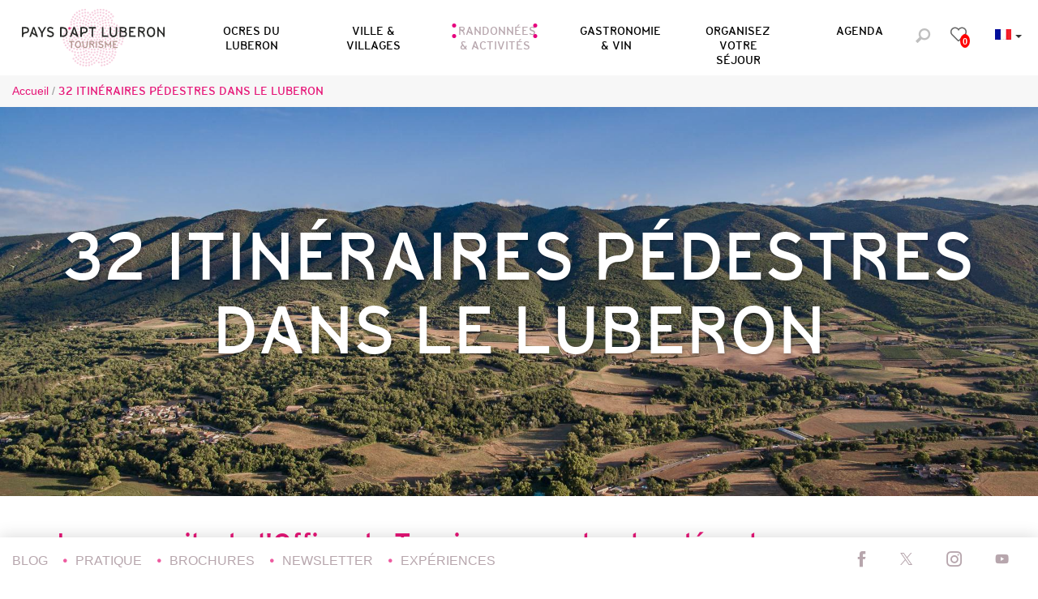

--- FILE ---
content_type: text/html; charset=utf-8
request_url: https://www.luberon-apt.fr/itineraires-pedestres-dans-le-luberon?listpage=2
body_size: 56288
content:
<!DOCTYPE html>
<!--[if lt IE 7]><html class="no-js lt-ie9 lt-ie8 lt-ie7"> <![endif]-->
<!--[if IE 7]><html class="no-js lt-ie9 lt-ie8"> <![endif]-->
<!--[if IE 8]><html class="no-js lt-ie9"> <![endif]-->
<!--[if gt IE 8]><!--><html class="no-js" lang="fr"> <!--<![endif]-->

<head profile="http://www.w3.org/1999/xhtml/vocab">
    <title rc-meta-value="currentTitle">32 itinéraires de randonnées dans le Luberon</title>
    <!--[if IE]><![endif]-->
<link rel="dns-prefetch" href="//cdn.jsdelivr.net" />
<link rel="preconnect" href="//cdn.jsdelivr.net" />
<link rel="dns-prefetch" href="//maps.googleapis.com" />
<link rel="preconnect" href="//maps.googleapis.com" />
<link rel="dns-prefetch" href="//tiles.touristicmaps.com" />
<link rel="preconnect" href="//tiles.touristicmaps.com" />
<link rel="dns-prefetch" href="//api.tourism-system.com" />
<link rel="preconnect" href="//api.tourism-system.com" />
<link rel="dns-prefetch" href="//api.cloudly.space" />
<link rel="preconnect" href="//api.cloudly.space" />
<meta http-equiv="Content-Type" content="text/html; charset=utf-8" />
<link href="https://en.luberon-apt.fr/?listpage=2" rel="alternate" hreflang="en" />
<link href="https://www.luberon-apt.fr/itineraires-pedestres-dans-le-luberon?listpage=2" rel="alternate" hreflang="fr" />
<link rel="prev" href="https://www.luberon-apt.fr/itineraires-pedestres-dans-le-luberon" />
<link rel="canonical" href="https://www.luberon-apt.fr/itineraires-pedestres-dans-le-luberon?listpage=2" rc-link-href="canonicalUrl" />
<link rel="next" href="https://www.luberon-apt.fr/itineraires-pedestres-dans-le-luberon?listpage=3" />
<link rel="shortcut icon" href="https://www.luberon-apt.fr/sites/aptluberon/themes/theme_base/favicon.ico" type="image/vnd.microsoft.icon" />
<meta content="IE=edge" http-equiv="X-UA-Compatible" />
<meta name="viewport" content="width=device-width, initial-scale=1.0" />
<meta rc-meta-tag="metaDescription" name="description" content="Découvrez les itinéraires pédestres du Luberon et télécharger gratuitement les traces GPX sur votre smartphone. Des parcours de randonnées du Luberon du plus facile au plus difficile pour explorer et découvrir les plus beaux coins préservés du Parc naturel régional du Luberon." />
<meta name="generator" content="Raccourci Agency - D7" />
<link rc-link-href="firstImg" rel="image_src" href="https://www.luberon-apt.fr/sites/aptluberon/files/styles/ogimage/public/playlist_ts/luberoncclin-0047.jpg?itok=Ltd_1uVX" />
<link rc-link-href="canonicalUrl" rel="shortlink" href="https://www.luberon-apt.fr/node/386" />
<meta property="og:site_name" content="Office de tourisme Pays d&#039;Apt Luberon - Visitez le massif des Ocres et Apt." />
<meta rc-meta-tag="currentType" property="og:type" content="article" />
<meta rc-meta-tag="currentTitle" property="og:title" content="32 ITINÉRAIRES PÉDESTRES DANS LE LUBERON" />
<meta rc-meta-tag="canonicalUrl" property="og:url" content="https://www.luberon-apt.fr/itineraires-pedestres-dans-le-luberon" />
<meta property="og:updated_time" content="2025-06-10T15:17:41+02:00" />
<meta rc-meta-tag="firstImg" property="og:image" content="https://www.luberon-apt.fr/sites/aptluberon/files/styles/ogimage/public/playlist_ts/luberoncclin-0047.jpg?itok=Ltd_1uVX" />
<meta name="twitter:card" content="summary" />
<meta rc-meta-tag="canonicalUrl" name="twitter:url" content="https://www.luberon-apt.fr/itineraires-pedestres-dans-le-luberon" />
<meta rc-meta-tag="currentTitle" name="twitter:title" content="32 ITINÉRAIRES PÉDESTRES DANS LE LUBERON" />
<meta rc-meta-tag="firstImg" name="twitter:image" content="https://www.luberon-apt.fr/sites/aptluberon/files/styles/ogimage/public/playlist_ts/luberoncclin-0047.jpg?itok=Ltd_1uVX" />
<meta property="article:published_time" content="2019-08-06T15:00:37+02:00" />
<meta property="article:modified_time" content="2025-06-10T15:17:41+02:00" />
<meta rc-meta-tag="firstImg" name="thumbnail" content="https://www.luberon-apt.fr/sites/aptluberon/files/styles/ogimage/public/playlist_ts/luberoncclin-0047.jpg?itok=Ltd_1uVX" />
<!-- Google tag (gtag.js) -->
<script async src="https://www.googletagmanager.com/gtag/js?id=G-PND6B2RPYW"></script>
<script>
  window.dataLayer = window.dataLayer || [];
  function gtag(){dataLayer.push(arguments);}
  gtag('js', new Date());

  gtag('config', 'G-PND6B2RPYW');
</script><!-- Sirdata Code -->
<script type="text/javascript" src="https://cache.consentframework.com/js/pa/32284/c/pvZJ6/stub" referrerpolicy="origin" charset="utf-8"></script>
<script type="text/javascript" src="https://choices.consentframework.com/js/pa/32284/c/pvZJ6/cmp" referrerpolicy="origin" charset="utf-8" async></script>
<script type="text/javascript">document.addEventListener("DOMContentLoaded",function(){document.querySelectorAll("a[href=\'#consentframework\'],a[href=\'#cmp\']").forEach(function(e){e.removeAttribute("target");e.setAttribute("href","javascript:window.Sddan.cmp.displayUI();")})});</script>
<!-- End Sirdata Code -->
    <!-- cut:fullhead -->
    <link type="text/css" rel="stylesheet" href="https://cdn.jsdelivr.net/npm/nouislider@10.1.0/distribute/nouislider.min.css" media="all" />
<link type="text/css" rel="stylesheet" href="https://cdn.jsdelivr.net/npm/chosen-js@1.8.2/chosen.min.css" media="all" />
<link type="text/css" rel="stylesheet" href="https://tiles.touristicmaps.com/libs/tmaps.min.css" media="all" />
<link type="text/css" rel="stylesheet" href="/sites/aptluberon/files/less/apirender-global.css" media="all" />
<link type="text/css" rel="stylesheet" href="https://www.luberon-apt.fr/sites/aptluberon/files/advagg_css/css__aKxHH87i6XcyHXAhNC3eRgOGj2YpGqmrPD70ZjNg4qo__sFUw2K1HQ0ImSVr5o17xg_o0vuBeP-KLHCAj5-LglTU__pfUqoeMnEb13kIi587KURWdDv7CTRB3VRV9OhFqaVfs.css" media="all" />

<!--[if !IE]><!-->
<link type="text/css" rel="stylesheet" href="https://www.luberon-apt.fr/sites/aptluberon/files/less/global.css?t9gtzd" media="all" />
<!--<![endif]-->

<!--[if IE]>
<link type="text/css" rel="stylesheet" href="https://www.luberon-apt.fr/sites/aptluberon/files/less/global_chunk.css?t9gtzd" media="all" />
<![endif]-->
<link type="text/css" rel="stylesheet" href="https://www.luberon-apt.fr/sites/aptluberon/files/advagg_css/css__ASrqjxZd5JlF9UkCic8IZF-oL4qT8qHygjbe0uhEm2c__j-0QKgMecJIk9yobQBeT3GNaJJ3i-Mnq4QqFCCUUxn8__pfUqoeMnEb13kIi587KURWdDv7CTRB3VRV9OhFqaVfs.css" media="all" />
    <script src="https://www.luberon-apt.fr/sites/aptluberon/files/advagg_js/js__06B_ZmoTlor5AnmdqAE5007g-uQtxCbAmb5r7iXG51s__ZDkMuo5YJaxblPavF94oOCjb3dHv_SbFqwtHAJTDDrE__pfUqoeMnEb13kIi587KURWdDv7CTRB3VRV9OhFqaVfs.js"></script>
<script>
<!--//--><![CDATA[//><!--
var DrupalAngularConfig = {"social":{"networks":[{"type":"youtube","account":"","weight":"3","parameters":{"size":10},"settings":{"user":""}},{"type":"facebook","account":"apt_luberon","weight":"1","parameters":{"size":10},"settings":{"url":""}},{"type":"instagram","account":"apt_luberon","weight":"5","parameters":{"size":"12"},"settings":{"url":""}},{"type":"googleplus","account":"","weight":"4","parameters":{"size":10},"settings":{"url":""}},{"type":"twitter","account":"apt_luberon","weight":"2","parameters":{"size":10},"settings":{"url":""}}]},"options":{"tourism":true,"city_trip":false,"planner":false,"print":true,"share":false,"sso":false,"bookinglink":true,"bookingcontact":false,"googlecalendar":false,"avatar":false,"samecontacts":false,"remindernavbar":true,"hidephones":true,"showgallery":false,"realtimeopenings":true,"interpolate_periods":true,"central":true,"comments":true,"legalinfos":false,"addreviews":false,"fallback":true,"nosearchlink":false,"wishlist":true,"proprio":false,"near":true,"blablacar":false,"widget_fairguest":true,"help_label":false,"mail_contact":false,"displayed_contacts":{"establishment":true,"booking":false,"owner":false},"sso_options":{"tickets":false,"trips":false},"contactOptin":{"optinPresta":true,"optinOt":true},"widgets":{"tripadvisor":false,"guestsuite":false},"bestpriceguaranteed":true,"sheet_model_v2":true,"analytics_off":false,"calltoaction_sidebarmap":false},"confMap":["blablacar","near"],"interactiveMap":{"groups":[{"groupName":{"fr":"Dormir"},"playlists":[{"name":{"fr":"H\u00f4tels"},"id":"a77789cbddd31c9d80a8acee715633ba","canonical":{"fr":"\/node\/105"}},{"name":{"fr":"Chambres d'h\u00f4tes"},"id":"f6dfe8daef4869eb290718b72ac98946","canonical":{"fr":"\/node\/106"}},{"name":{"fr":"Campings"},"id":"711b9a2b530516af08101ac241b1dec1","canonical":{"fr":"\/node\/107"}},{"name":{"fr":"R\u00e9sidences de tourisme"},"id":"4e62f0df0314a7ca98cb0aa930577b2b","canonical":{"fr":"\/node\/108"}},{"name":{"fr":"G\u00eetes d'\u00e9tape et de s\u00e9jour"},"id":"2ab8813846044af3d0b77875f9a5c889","canonical":{"fr":"\/node\/109"}},{"name":{"fr":"Locations saisonni\u00e8res"},"id":"ebdd55a52bac9d8daba2d8fdf27fee58","canonical":{"fr":"\/node\/111"}},{"name":{"fr":"Villages vacances"},"id":"7e4870b37c9c930f5b3be83c94b88db1","canonical":{"fr":"\/node\/110"}}],"icon":{"name":"icon-font-bed","code":"e9fe"}},{"groupName":{"fr":"D\u00e9guster"},"playlists":[{"name":{"fr":"Restaurants"},"id":"3083bb4430c5ffde1cb5771298fe9a82","canonical":{"fr":"\/node\/112"}},{"name":{"fr":"Vins et terroir"},"id":"d15afce6145db1e93fb4d278ed52660c","canonical":{"fr":"\/node\/113"}}],"icon":{"name":"icon-font-restaurant","code":"e600"}},{"groupName":{"fr":"Activit\u00e9s"},"playlists":[{"name":{"fr":"Activit\u00e9s"},"id":"d58c722d72bf7bd7c070b6d3d6e4a0d7","canonical":{"fr":"\/node\/115"}},{"name":{"fr":"Visites"},"id":"635c434843af3e6903a550c3ee848387","canonical":{"fr":"\/node\/114"}},{"name":{"fr":"V\u00e9lo et VTT"},"id":"0f98d5b44f8e7e0a3c71fd21b10092d3","canonical":{"fr":"\/node\/116"}},{"name":{"fr":"Agenda"},"id":"58b05936ad19e3fd200b3cb91ece67ca","canonical":{"fr":"\/node\/121"}}],"icon":{"name":"icon-font-mountain","code":"e65e"}}]},"bookingConfig":{"playlists":[]},"token":"apt_luberon_v2","site_key":"aptluberon","externals":{"fr":{"wishlist":{"url":"\/wishlist"},"map":{"url":"\/map"},"planningHousing":{"url":"\/node\/120"},"planningEating":{"url":"\/node\/112"},"planningActivities":{"url":"\/node\/115"},"planningEvent":{"url":"\/node\/121"}}},"wishlistConfig":[],"services":{"contact":"aptluberon","feedback":"aptluberon"},"FgWidgetColor":"#e71d7a","FGWidgetGroupId":"407","tokenJS":"","widgetId":"593","touristic_maps":{"default_conf_id":546},"sitewebconfig_id":146,"redirect_apirender":1,"destinationName":"Office de tourisme Pays d'Apt Luberon - Visitez le massif des Ocres et Apt.","lang":"fr","season":false,"distPath":"\/sites\/all\/libraries\/angular-drupal-dist\/","timezone":"Europe\/Paris","fetcherType":"website_prod","ua":"UA-3820767-13","apiAccount":{"login":"public_apt_luberon_website","password":"e9dd00d5d14d4e03fa360ab6ed4e3675"},"display":{"topLeft":{"chain":false,"alert":false,"deals":false,"services":false,"tariffs":true},"topRight":{"chain":true,"alert":false,"deals":false,"services":false,"tariffs":false},"centralParams":{"adults":false,"children":false,"age":false},"size":"small","mode":"default","displayLayout":"D\u00e9sactiv\u00e9","topServices":["wifi","animals","parking","swimmingpool","airconditionning"],"infos":{"type":true,"comments":true,"dates":true,"labelRatings":true,"locomotions":false,"description":false,"address":false,"town":true,"phone":false,"booking":false,"capacities":false,"validity":true},"list":{"map":true,"facets":"closed","onlyHotCentralData":true,"imageMode":"landscape","mapPosition":"left"},"topSpecials":[]},"playlistId":"a5a061e6ec6043949680a79d8edc78c4","defaultFacetsValues":{"39_27770":["pedestre"]},"defaultHiddenFacets":["39_27770"],"siteKey":"aptluberon","useLeafletLibrary":true,"mapProviderConfig":{"gmKey":"AIzaSyBMx446Q--mQj9mzuZhb7BGVDxac6NfFYc","otmKey":"bfaf0e946072cf6cef0f893e45ad6bca6a8dadb157111a3dd0d9082b8f666889","ignKey":null},"mapProviderKeys":{"gmKey":"AIzaSyBMx446Q--mQj9mzuZhb7BGVDxac6NfFYc","otmKey":"bfaf0e946072cf6cef0f893e45ad6bca6a8dadb157111a3dd0d9082b8f666889","ignKey":null}};
//--><!]]>
</script>
<script src="https://www.luberon-apt.fr/sites/aptluberon/files/advagg_js/js__r-dgrhnmMd57KdF93LE5Jgxq_qVXMUvIHYMG01DH9bk__RzlHYv_cF-BvhYInbLcNjnJm-gcM2i3Z6ZSvJzynjIg__pfUqoeMnEb13kIi587KURWdDv7CTRB3VRV9OhFqaVfs.js"></script>
<script>
<!--//--><![CDATA[//><!--
jQuery.extend(Drupal.settings, { "pathToSubTheme": "sites/aptluberon/themes/theme_base" });
//--><!]]>
</script>
<script>
<!--//--><![CDATA[//><!--
jQuery.extend(Drupal.settings, {"basePath":"\/","pathPrefix":"","setHasJsCookie":0,"ajaxPageState":{"theme":"theme_base","theme_token":"z0kQn1uwvZR0_bOMCknJyFMe7bGdAuSIsLmMhJQ7GSg","css":{"https:\/\/cdn.jsdelivr.net\/npm\/nouislider@10.1.0\/distribute\/nouislider.min.css":1,"https:\/\/cdn.jsdelivr.net\/npm\/chosen-js@1.8.2\/chosen.min.css":1,"https:\/\/tiles.touristicmaps.com\/libs\/tmaps.min.css":1,"\/sites\/aptluberon\/files\/less\/apirender-global.css":1,"modules\/system\/system.base.css":1,"modules\/system\/system.menus.css":1,"modules\/system\/system.messages.css":1,"modules\/system\/system.theme.css":1,"modules\/comment\/comment.css":1,"modules\/field\/theme\/field.css":1,"modules\/node\/node.css":1,"modules\/user\/user.css":1,"sites\/all\/modules\/contrib\/views\/css\/views.css":1,"sites\/all\/modules\/contrib\/ckeditor\/css\/ckeditor.css":1,"sites\/all\/modules\/contrib\/ctools\/css\/ctools.css":1,"public:\/\/less\/global.css":1,"public:\/\/less\/global_chunk.css":1,"sites\/all\/libraries\/fresco\/css\/fresco\/fresco.css":1},"js":{"https:\/\/cdn.jsdelivr.net\/npm\/jquery@2.1.4\/dist\/jquery.min.js":1,"https:\/\/cdn.jsdelivr.net\/npm\/chosen-js@1.8.2\/chosen.jquery.min.js":1,"https:\/\/cdn.jsdelivr.net\/npm\/nouislider@10.1.0\/distribute\/nouislider.min.js":1,"https:\/\/cdn.jsdelivr.net\/npm\/wnumb@1.0.4\/wNumb.min.js":1,"https:\/\/cdn.jsdelivr.net\/npm\/moment@2.22.2\/min\/moment-with-locales.min.js":1,"https:\/\/cdn.jsdelivr.net\/npm\/bootstrap-daterangepicker@2.1.27\/daterangepicker.min.js":1,"https:\/\/cdn.jsdelivr.net\/npm\/twig@0.8.9\/twig.min.js":1,"https:\/\/cdn.jsdelivr.net\/npm\/lodash@3.8.0\/index.min.js":1,"https:\/\/cdn.jsdelivr.net\/npm\/node-uuid@1.4.8\/uuid.min.js":1,"https:\/\/cdn.jsdelivr.net\/npm\/arrive@2.4.1\/src\/arrive.min.js":1,"https:\/\/api.tourism-system.com\/render\/assets\/scripts\/raccourci\/playlist.min.js?v=t9gtzd":1,"https:\/\/maps.googleapis.com\/maps\/api\/js?key=AIzaSyAIWyOS5ifngsd2S35IKbgEXXgiSAnEjsw\u0026v=3.exp\u0026libraries=geometry,places":1,"https:\/\/cdn.jsdelivr.net\/npm\/rich-marker@0.0.1\/index.min.js":1,"https:\/\/tiles.touristicmaps.com\/libs\/leaflet.min.js":1,"https:\/\/tiles.touristicmaps.com\/libs\/tangram.min.js":1,"https:\/\/tiles.touristicmaps.com\/libs\/markercluster.min.js":1,"https:\/\/tiles.touristicmaps.com\/libs\/locate.min.js":1,"https:\/\/tiles.touristicmaps.com\/libs\/geocoder.min.js":1,"https:\/\/tiles.touristicmaps.com\/libs\/fullscreen.min.js":1,"https:\/\/api.tourism-system.com\/render\/assets\/scripts\/raccourci\/playlist-map.leafletV2.min.js?gmKey=AIzaSyAIWyOS5ifngsd2S35IKbgEXXgiSAnEjsw\u0026amp;otmKey=bfaf0e946072cf6cef0f893e45ad6bca6a8dadb157111a3dd0d9082b8f666889\u0026amp;ignKey=\u0026amp;v=t9gtzd":1,"sites\/all\/libraries\/bootstrap\/dist\/js\/bootstrap.min.js":1,"sites\/all\/libraries\/jquery-browser\/jquery.browser.min.js":1,"sites\/all\/libraries\/jquery-match-height\/dist\/jquery.matchHeight-min.js":1,"sites\/all\/libraries\/slick\/slick\/slick.min.js":1,"sites\/all\/libraries\/raccourci-wishlist\/index.min.js":1,"\/\/api.cloudly.space\/render\/assets\/scripts\/raccourci\/universal-mapV2.min.js":1,"\/\/api.cloudly.space\/render\/assets\/scripts\/raccourci\/sheet_item.min.js":1,"sites\/all\/libraries\/fresco\/js\/fresco\/fresco.js":1,"sites\/all\/libraries\/slick-animation-master\/slick-animation.min.js":1,"sites\/all\/libraries\/outdated_browser\/outdatedbrowser.min.js":1,"sites\/all\/themes\/raccourci\/js\/pages.js":1,"sites\/all\/themes\/raccourci\/js\/filters.js":1,"sites\/all\/themes\/raccourci\/js\/lieux.js":1,"sites\/all\/themes\/raccourci\/js\/captive.js":1,"sites\/all\/themes\/raccourci\/js\/sheetSelector.js":1,"sites\/all\/themes\/raccourci\/js\/textSlider.js":1,"sites\/all\/themes\/raccourci\/js\/contentSelector.js":1,"sites\/all\/themes\/raccourci\/js\/jquery.matchHeightStarter.js":1,"sites\/all\/themes\/raccourci\/js\/backtoTop.js":1,"sites\/all\/themes\/raccourci\/js\/simpleSliderField.js":1,"sites\/all\/themes\/raccourci\/js\/trackFocus.js":1,"sites\/all\/themes\/raccourci\/js\/covid-alert.js":1,"sites\/all\/themes\/raccourci\/js\/jquery.tableResponsive.js":1,"sites\/aptluberon\/themes\/theme_base\/js\/globalScript.js":1,"sites\/all\/modules\/custom\/raccourci_overads\/jquery.overads.js":1,"sites\/aptluberon\/themes\/theme_base\/js\/pages.js":1,"sites\/aptluberon\/themes\/theme_base\/js\/front.js":1,"misc\/jquery.js":1,"misc\/jquery-extend-3.4.0.js":1,"misc\/jquery-html-prefilter-3.5.0-backport.js":1,"misc\/jquery.once.js":1,"misc\/drupal.js":1,"public:\/\/languages\/fr_cBTzABqv2OReqOUGXp3H_DbSFoM0oStiAFLrVkvjIMw.js":1}},"pathToTheme":"sites\/all\/themes\/raccourci"});
//--><!]]>
</script>
    <!-- cut:/fullhead -->
</head>

<body class="html not-front not-logged-in one-sidebar sidebar-first page-node page-node- page-node-386 node-type-playlist-tourism-system i18n-fr apirender depth-1 not-raccourci fullwidth-sheetselector" >
    <div id="page">
        <div id="page-wrapper" class="wrapper">
                        
<!-- Including header, so we can use it for different tpl -->
<!-- cut:header -->
<header id="navbar" role="banner" class="">
  <div class="header-blocks">
    <span class="meteo">
      <div id="block-apidiffusion-blocks-1" class="block block-apidiffusion-blocks">

    
  <div class="content">
        <a href="https://www.luberon-apt.fr/apidiffusion-block/1">
<div
    class="angular-block"
    ng-if="appLoaded"
    ng-init="blockContext = true"
    rc-bloc="WeatherBlocCtrl"
    ng-include
    src="'sections/blocs/weather/weather-bloc.html'"
    resolve='{"weather":{"token":"aptluberon","provider":"default","temperatureOffset":0,"display":{"wind":0}}}'>
</div>
    </a>
  </div>
</div>
    </span>
    <span class="icon icon-font-loupe search-toggle"></span>
    <span class="wishlist">
            <a id="wishlist-button" class="wishlist-button btn-group navbar-right my-stay-button-wrapper">
    <span class="wishlist-button-wrapper">
        <span class="icon-font-suitcase"></span>
    </span>
    <span class="wishlist-count">
        <span id="favoris-counter" class="count">0</span>
    </span>
</a>
          </span>

    
<div class="block-language">
    <div class="dropdown-language dropdown-flags btn-group">
        <button type="button" class="btn btn-default dropdown-toggle language-link fr" data-toggle="dropdown" aria-haspopup="true" aria-expanded="false"><span class="flag"></span><span class="lang">fr</span><span class="caret"></span></button>

        <ul class="dropdown-menu">
                                                                            <li><a class="dropdown-item language-link en" href="https://en.luberon-apt.fr" target="_blank"><span class="flag"></span><span class="lang">en</span></a></li>
                                    </ul>
    </div>
</div>
    <div class="s02 rc_lego menu_header_search_alpha">
            <div id="close-search" class="close-button">
            <span class="icon icon-font-suppr"></span>
        </div>
        <div class="container-fluid">
        <div class="row">
            <section class="col-sm-12">
                <form class="form-inline" action="/recherche" method="get">
                    <div class="form-group">
                        <input type="text" name="query" placeholder="Rechercher" size="30" maxlength="128" class="form-control form-text">
                        <input type="submit" value="OK" class="btn btn-primary form-submit">
                    </div>
                </form>
                                <div class="suggest">
                    Exemples :
                                            <a href="/recherche#!/?q=Hôtels">Hotels</a>,                                             <a href="/recherche#!/?q=Evénements">Événements</a>,                                             <a href="/recherche#!/?q=Restaurants">Restaurants</a>                                    </div>
                            </section>
        </div>
    </div>
</div>

  </div>
  <div class="logo_mobile">
    <a href="/">
      <img src="/sites/aptluberon/themes/theme_base/logo-navbar.svg" alt="">
    </a>
  </div>
  <div class="s01 rc_lego menu_header_navbar_epsilon">
    <nav class="navbar navbar-default ">
        <div class="container-fluid">
            <div class="navbar-header">
                <button type="button" class="navbar-toggle collapsed" data-toggle="collapse" data-target="#lego_navbar" aria-expanded="false">
                    <span class="sr-only">Toggle navigation</span>
                    <span class="icon-bar"></span>
                    <span class="icon-bar"></span>
                    <span class="icon-bar"></span>
                </button>
            </div>

            <div class="collapse navbar-collapse" id="lego_navbar">
                <ul class="nav navbar-nav navbar-right">
                                                                    <li class="item1 item-brand">
                            <a class="navbar-brand" href="https://www.luberon-apt.fr/">
                                                                    <img class="mainlogo" alt="Pays d&#039;Apt Luberon" src="https://www.luberon-apt.fr/sites/aptluberon/themes/theme_base/logo-navbar.svg">
                                                                                                </a>
                        </li>
                                                                                                <li class="dropdown item2 item-menu">
                                                                                                            <a href="https://www.luberon-apt.fr/ocres-du-luberon-0" class="dropdown-toggle"  data-toggle="dropdown" role="button" aria-haspopup="true" aria-expanded="false">
                                                                                        <span class="title">Ocres du Luberon</span>                                        </a>
                                        <div class="dropdown-menu-lego">
                                            <div class="s01 rc_lego menu_dropdown_alpha">

    <div class="container-fluid">
        <div class="row-flex">
                                                <div class="col-12 col-md-2">
                            <div class="s01 rc_lego menu_item_image_alpha ">

            <a href="https://www.luberon-apt.fr/sites-touristiques-des-ocres-du-luberon" class="item-link " >

                                                            <div class="item-image">
                        <img src="https://www.luberon-apt.fr/sites/aptluberon/files/styles/squared/public/page/lesocresa62.jpg?itok=FJO1eMbk" alt="Ocres du Luberon | Colorado de Rustrel" class="img-responsive">
                    </div>
                            
                                        <div class="item-content">
                                                                <span class="title">Sites touristiques</span>                                    </div>
            
        </a>
    
        
</div>

                    </div>
                                                                <div class="col-12 col-md-2">
                            <div class="s01 rc_lego menu_item_image_alpha ">

            <a href="https://www.luberon-apt.fr/ocres-en-luberon/la-societe-des-ocres-de-france" class="item-link " >

                                                            <div class="item-image">
                        <img src="https://www.luberon-apt.fr/sites/aptluberon/files/styles/squared/public/page/carr.jpg?itok=PVqNjzm_" alt="Carrière d&#039;Ocre | Ocres du Luberon | Nature |Ocres " class="img-responsive">
                    </div>
                            
                                        <div class="item-content">
                                                                <span class="title">La Société des Ocres de France</span>                                    </div>
            
        </a>
    
        
</div>

                    </div>
                                                                <div class="col-12 col-md-2">
                            <div class="s01 rc_lego menu_item_image_alpha ">

            <a href="https://www.luberon-apt.fr/ocres-du-luberon-0/ou-acheter-de-l-ocre" class="item-link " >

                                                            <div class="item-image">
                        <img src="https://www.luberon-apt.fr/sites/aptluberon/files/styles/squared/public/playlist_ts/okhra-ecomusee-comptoir-librairie-283-min.jpg?itok=fq22S8l3" alt="Où acheter de l&#039;ocre ?" class="img-responsive">
                    </div>
                            
                                        <div class="item-content">
                                                                <span class="title">Où acheter de l&#039;ocre ?</span>                                    </div>
            
        </a>
    
        
</div>

                    </div>
                                                                <div class="col-12 col-md-2">
                            <div class="s01 rc_lego menu_item_image_alpha ">

            <a href="https://www.luberon-apt.fr/geologie-du-massif-ocrier" class="item-link " >

                                                            <div class="item-image">
                        <img src="https://www.luberon-apt.fr/sites/aptluberon/files/styles/squared/public/page/byclincoloradoprovencal.jpg?itok=SMrt39Yp" alt="Massif des Ocres | Rustrel | Colorado Provençal | Ocres du Luberon" class="img-responsive">
                    </div>
                            
                                        <div class="item-content">
                                                                <span class="title">Géologie du massif ocrier</span>                                    </div>
            
        </a>
    
        
</div>

                    </div>
                                                                <div class="col-12 col-md-2">
                            <div class="s01 rc_lego menu_item_image_alpha ">

            <a href="https://www.luberon-apt.fr/histoire-de-l-industrie-de-l-ocre" class="item-link " >

                                                            <div class="item-image">
                        <img src="https://www.luberon-apt.fr/sites/aptluberon/files/styles/squared/public/page/lesocresc62-min.jpg?itok=zhRyRJGb" alt="L&#039;évolution de l&#039;industrie de l&#039;ocre" class="img-responsive">
                    </div>
                            
                                        <div class="item-content">
                                                                <span class="title">L&#039;évolution de l&#039;industrie de l&#039;ocre</span>                                    </div>
            
        </a>
    
        
</div>

                    </div>
                                                                <div class="col-12 col-md-2">
                            <div class="s01 rc_lego menu_item_image_alpha ">

            <a href="https://www.luberon-apt.fr/op%C3%A9ration-grand-site-de-france" class="item-link " >

                                                            <div class="item-image">
                        <img src="https://www.luberon-apt.fr/sites/aptluberon/files/styles/squared/public/page/lesocresb22-min.jpg?itok=4hpTWQWs" alt="Ocres du Luberon | Colorado Provençal à Rustrel" class="img-responsive">
                    </div>
                            
                                        <div class="item-content">
                                                                <span class="title">Opération Grand Site de France</span>                                    </div>
            
        </a>
    
        
</div>

                    </div>
                                    </div>
    </div>

</div>

                                        </div>
                                                                                                </li>
                                                                                                <li class="dropdown item3 item-menu">
                                                                                                            <a href="https://www.luberon-apt.fr/ville-villages-du-luberon" class="dropdown-toggle"  data-toggle="dropdown" role="button" aria-haspopup="true" aria-expanded="false">
                                                                                        <span class="title">Ville &amp; Villages</span>                                        </a>
                                        <div class="dropdown-menu-lego">
                                            <div class="s01 rc_lego menu_dropdown_alpha">

    <div class="container-fluid">
        <div class="row-flex">
                                                <div class="col-12 col-md-2">
                            <div class="s01 rc_lego menu_item_image_alpha ">

            <a href="https://www.luberon-apt.fr/apt-et-les-villages" class="item-link " >

                                                            <div class="item-image">
                        <img src="https://www.luberon-apt.fr/sites/aptluberon/files/styles/squared/public/page/photospaysdapt2-101.jpg?itok=ale3D5cT" alt="Village de Saignon | Place de la Fontaine à Saignon | Village perché du Luberon" class="img-responsive">
                    </div>
                            
                                        <div class="item-content">
                                                                <span class="title">Liste des villages</span>                                    </div>
            
        </a>
    
        
</div>

                    </div>
                                                                <div class="col-12 col-md-2">
                            <div class="s01 rc_lego menu_item_image_alpha ">

            <a href="https://www.luberon-apt.fr/plans-villages-luberon" class="item-link " >

                                                            <div class="item-image">
                        <img src="https://www.luberon-apt.fr/sites/aptluberon/files/styles/squared/public/page/planweb.jpg?itok=SN-7uvJB" alt="Téléchargez les plans des villages" class="img-responsive">
                    </div>
                            
                                        <div class="item-content">
                                                                <span class="title">Téléchargez les plans des villages</span>                                    </div>
            
        </a>
    
        
</div>

                    </div>
                                                                <div class="col-12 col-md-2">
                            <div class="s01 rc_lego menu_item_image_alpha ">

            <a href="https://www.luberon-apt.fr/preparez-votre-sejour/musees" class="item-link " >

                                                            <div class="item-image">
                        <img src="https://www.luberon-apt.fr/sites/aptluberon/files/styles/squared/public/playlist_ts5db174d5e09f3/maisondufruitconfit2.jpg?itok=VChxh2D7" alt="Musées|Luberon | Visites | Découvertes | A faire | Incontournable du Luberon " class="img-responsive">
                    </div>
                            
                                        <div class="item-content">
                                                                <span class="title">Musées</span>                                    </div>
            
        </a>
    
        
</div>

                    </div>
                                                                <div class="col-12 col-md-2">
                            <div class="s01 rc_lego menu_item_image_alpha ">

            <a href="https://www.luberon-apt.fr/sites-et-patrimoines-du-luberon" class="item-link " >

                                                            <div class="item-image">
                        <img src="https://www.luberon-apt.fr/sites/aptluberon/files/styles/squared/public/playlist_ts5db174fad16df/img6372.jpg?itok=hdm5UbL7" alt="Sites | Monuments | Luberon | Visites Luberon | A voir dans le Luberon | " class="img-responsive">
                    </div>
                            
                                        <div class="item-content">
                                                                <span class="title">Sites et patrimoine</span>                                    </div>
            
        </a>
    
        
</div>

                    </div>
                                                                <div class="col-12 col-md-2">
                            <div class="s01 rc_lego menu_item_image_alpha ">

            <a href="https://www.luberon-apt.fr/marches-du-luberon" class="item-link " >

                                                            <div class="item-image">
                        <img src="https://www.luberon-apt.fr/sites/aptluberon/files/styles/squared/public/page/apt-118.jpg?itok=NVLgDhlH" alt="Marché du Luberon | Marché du village de Bonnieux | Chapeau Margotulle " class="img-responsive">
                    </div>
                            
                                        <div class="item-content">
                                                                <span class="title">Les marchés</span>                                    </div>
            
        </a>
    
        
</div>

                    </div>
                                                                <div class="col-12 col-md-2">
                            <div class="s01 rc_lego menu_item_image_alpha ">

            <a href="https://www.luberon-apt.fr/artisanat-et-galerie-d-art" class="item-link " >

                                                            <div class="item-image">
                        <img src="https://www.luberon-apt.fr/sites/aptluberon/files/styles/squared/public/playlist_ts5db1749876df2/1577499611886216078998642221996205845651525o.jpg?itok=434pf77i" alt="Artisanat | Luberon | Artistes | Galerie d&#039;Art | Scad | Lacoste | " class="img-responsive">
                    </div>
                            
                                        <div class="item-content">
                                                                <span class="title">Artisanat &amp; Galeries d&#039;Art</span>                                    </div>
            
        </a>
    
        
</div>

                    </div>
                                    </div>
    </div>

</div>

                                        </div>
                                                                                                </li>
                                                                                                <li class="dropdown item4 active item-menu">
                                                                                                            <a href="https://www.luberon-apt.fr/randonnees-et-activites-de-pleine-nature" class="dropdown-toggle active"  data-toggle="dropdown" role="button" aria-haspopup="true" aria-expanded="false">
                                                                                        <span class="title">Randonnées &amp; Activités</span>                                        </a>
                                        <div class="dropdown-menu-lego">
                                            <div class="s01 rc_lego menu_dropdown_alpha">

    <div class="container-fluid">
        <div class="row-flex">
                                                <div class="col-12 col-md-2">
                            <div class="s01 rc_lego menu_item_image_alpha ">

            <a href="https://www.luberon-apt.fr/itineraires-pedestres-dans-le-luberon" class="item-link " >

                                                            <div class="item-image">
                        <img src="https://www.luberon-apt.fr/sites/aptluberon/files/styles/squared/public/playlist_ts/luberoncclin-0047.jpg?itok=Ewsbo9w3" alt="Le Luberon | Massif du Luberon | Montagne " class="img-responsive">
                    </div>
                            
                                        <div class="item-content">
                                                                <span class="title">32 Itinéraires pédestres dans le Luberon</span>                                    </div>
            
        </a>
    
        
</div>

                    </div>
                                                                <div class="col-12 col-md-2">
                            <div class="s01 rc_lego menu_item_image_alpha ">

            <a href="https://www.luberon-apt.fr/itineraires-vtt-dans-le-luberon" class="item-link " >

                                                            <div class="item-image">
                        <img src="https://www.luberon-apt.fr/sites/aptluberon/files/styles/squared/public/playlist_ts/esuet.jpg?itok=Agqc2r_e" alt="VTT | Crêtes du Luberon | Activités Sportives | Vue panoramique | Sommet du Luberon" class="img-responsive">
                    </div>
                            
                                        <div class="item-content">
                                                                <span class="title">15 Itinéraires VTT dans le Luberon</span>                                    </div>
            
        </a>
    
        
</div>

                    </div>
                                                                <div class="col-12 col-md-2">
                            <div class="s01 rc_lego menu_item_image_alpha ">

            <a href="https://www.luberon-apt.fr/randonnees-et-activites-de-pleine-nature/circuits-velo-tout-chemin" class="item-link " >

                                                            <div class="item-image">
                        <img src="https://www.luberon-apt.fr/sites/aptluberon/files/styles/squared/public/playlist_ts/cindycouvertureexperience.jpg?itok=4owQbB7l" alt="Vélo de route | Luberon | Pont Julien | VTC" class="img-responsive">
                    </div>
                            
                                        <div class="item-content">
                                                                <span class="title">Circuits vélo tout chemin</span>                                    </div>
            
        </a>
    
        
</div>

                    </div>
                                                                <div class="col-12 col-md-2">
                            <div class="s01 rc_lego menu_item_image_alpha ">

            <a href="https://www.luberon-apt.fr/blog/espace-vtt-provence-luberon-lure" class="item-link " >

                                                            <div class="item-image">
                        <img src="https://www.luberon-apt.fr/sites/aptluberon/files/styles/squared/public/blog_article/ndeg59buoux1.jpg?itok=no-CmYtM" alt="VTT Luberon | Espace VTT Provence Luberon Lure |" class="img-responsive">
                    </div>
                            
                                        <div class="item-content">
                                                                <span class="title">Espace VTT Provence Luberon Lure</span>                                    </div>
            
        </a>
    
        
</div>

                    </div>
                                                                <div class="col-12 col-md-2">
                            <div class="s01 rc_lego menu_item_image_alpha ">

            <a href="https://www.luberon-apt.fr/depliants-itineraires-velo" class="item-link " >

                                                            <div class="item-image">
                        <img src="https://www.luberon-apt.fr/sites/aptluberon/files/styles/squared/public/page/apt-51.jpg?itok=Gh9DIny1" alt="Moulin de Goult | Goult - Brochure | Dépliants | " class="img-responsive">
                    </div>
                            
                                        <div class="item-content">
                                                                <span class="title">Dépliants des itinéraires vélo</span>                                    </div>
            
        </a>
    
        
</div>

                    </div>
                                                                <div class="col-12 col-md-2">
                            <div class="s01 rc_lego menu_item_image_alpha ">

            <a href="https://www.luberon-apt.fr/accompagnateurs-diplomes-et-loueurs-de-velo" class="item-link " >

                                                            <div class="item-image">
                        <img src="https://www.luberon-apt.fr/sites/aptluberon/files/styles/squared/public/playlist_ts/vallondelaiguebrun-ericgarnier-pnrluberon.jpg?itok=b1Elxs28" alt="Randonnées dans le Luberon | Vallon de L&#039;Aiguebrun " class="img-responsive">
                    </div>
                            
                                        <div class="item-content">
                                                                <span class="title">Accompagnateurs diplômés et loueurs de vélo</span>                                    </div>
            
        </a>
    
        
</div>

                    </div>
                                                                <div class="col-12 col-md-2">
                            <div class="s01 rc_lego menu_item_image_alpha ">

            <a href="https://www.luberon-apt.fr/activites-de-pleine-nature" class="item-link " >

                                                            <div class="item-image">
                        <img src="https://www.luberon-apt.fr/sites/aptluberon/files/styles/squared/public/playlist_ts/img0176-copie.jpg?itok=d1JwGdJm" alt="Acitivés | Sports |Culture | Stages | Luberon | sensation forte |plein air" class="img-responsive">
                    </div>
                            
                                        <div class="item-content">
                                                                <span class="title">Activités de pleine nature</span>                                    </div>
            
        </a>
    
        
</div>

                    </div>
                                                                <div class="col-12 col-md-2">
                            <div class="s01 rc_lego menu_item_image_alpha ">

            <a href="https://www.luberon-apt.fr/escalade" class="item-link " >

                                                            <div class="item-image">
                        <img src="https://www.luberon-apt.fr/sites/aptluberon/files/styles/squared/public/page/escaladeluberon.jpg?itok=hgsscOyD" alt="rocher escalade" class="img-responsive">
                    </div>
                            
                                        <div class="item-content">
                                                                <span class="title">SITES D&#039;ESCALADE</span>                                    </div>
            
        </a>
    
        
</div>

                    </div>
                                                                <div class="col-12 col-md-2">
                            <div class="s01 rc_lego menu_item_image_alpha ">

            <a href="https://www.luberon-apt.fr/nature-parcs-et-jardins" class="item-link " >

                                                            <div class="item-image">
                        <img src="https://www.luberon-apt.fr/sites/aptluberon/files/styles/squared/public/playlist_ts/201908251725532.jpg?itok=zSDOFzIE" alt="Forêt des cèdres | Randonnées à Bonnieux" class="img-responsive">
                    </div>
                            
                                        <div class="item-content">
                                                                <span class="title">Nature, parcs &amp; jardins</span>                                    </div>
            
        </a>
    
        
</div>

                    </div>
                                                                <div class="col-12 col-md-2">
                            <div class="s01 rc_lego menu_item_image_alpha ">

            <a href="https://www.luberon-apt.fr/parc-naturel-regional-du-luberon" class="item-link " >

                                                            <div class="item-image">
                        <img src="https://www.luberon-apt.fr/sites/aptluberon/files/styles/squared/public/page/1277904410525757947852065600450310282183595oooo.jpg?itok=XZMWIxx6" alt="Parc Naturel Régional du Luberon" class="img-responsive">
                    </div>
                            
                                        <div class="item-content">
                                                                <span class="title">Parc Naturel Régional du Luberon</span>                                    </div>
            
        </a>
    
        
</div>

                    </div>
                                    </div>
    </div>

</div>

                                        </div>
                                                                                                </li>
                                                                                                <li class="dropdown item5 item-menu">
                                                                                                            <a href="https://www.luberon-apt.fr/gastronomie-et-vin" class="dropdown-toggle"  data-toggle="dropdown" role="button" aria-haspopup="true" aria-expanded="false">
                                                                                        <span class="title">Gastronomie &amp; vin</span>                                        </a>
                                        <div class="dropdown-menu-lego">
                                            <div class="s01 rc_lego menu_dropdown_alpha">

    <div class="container-fluid">
        <div class="row-flex">
                                                <div class="col-12 col-md-2">
                            <div class="s01 rc_lego menu_item_image_alpha ">

            <a href="https://www.luberon-apt.fr/vins-du-luberon" class="item-link " >

                                                            <div class="item-image">
                        <img src="https://www.luberon-apt.fr/sites/aptluberon/files/styles/squared/public/page/1371945411461530554274792218889205621666202o.jpg?itok=MlsbRKwJ" alt="Bouchon en liège " class="img-responsive">
                    </div>
                            
                                        <div class="item-content">
                                                                <span class="title">Les vins du Luberon</span>                                    </div>
            
        </a>
    
        
</div>

                    </div>
                                                                <div class="col-12 col-md-2">
                            <div class="s01 rc_lego menu_item_image_alpha ">

            <a href="https://www.luberon-apt.fr/restaurants-luberon" class="item-link " >

                                                            <div class="item-image">
                        <img src="https://www.luberon-apt.fr/sites/aptluberon/files/styles/squared/public/playlist_ts/apt-78.jpg?itok=zvGa2JI8" alt="Terrasse - Vue sur les montagnes " class="img-responsive">
                    </div>
                            
                                        <div class="item-content">
                                                                <span class="title">Restaurants</span>                                    </div>
            
        </a>
    
        
</div>

                    </div>
                                                                <div class="col-12 col-md-2">
                            <div class="s01 rc_lego menu_item_image_alpha ">

            <a href="https://www.luberon-apt.fr/producteurs" class="item-link " >

                                                            <div class="item-image">
                        <img src="https://www.luberon-apt.fr/sites/aptluberon/files/styles/squared/public/playlist_ts/marches13.jpg?itok=it4V0BYm" alt="Producteurs du Luberon | Produits locaux | Vins du Luberon | Huile d&#039;olive du Luberon | Souvenir du Luberon | Fruit confit d&#039;Apt | Domaine viticole | Brasseur | " class="img-responsive">
                    </div>
                            
                                        <div class="item-content">
                                                                <span class="title">Producteurs</span>                                    </div>
            
        </a>
    
        
</div>

                    </div>
                                                                <div class="col-12 col-md-2">
                            <div class="s01 rc_lego menu_item_image_alpha ">

            <a href="https://www.luberon-apt.fr/marches-du-luberon" class="item-link " >

                                                            <div class="item-image">
                        <img src="https://www.luberon-apt.fr/sites/aptluberon/files/styles/squared/public/page/apt-118.jpg?itok=NVLgDhlH" alt="Marché du Luberon | Marché du village de Bonnieux | Chapeau Margotulle " class="img-responsive">
                    </div>
                            
                                        <div class="item-content">
                                                                <span class="title">Les jours de marchés</span>                                    </div>
            
        </a>
    
        
</div>

                    </div>
                                                                <div class="col-12 col-md-2">
                            <div class="s01 rc_lego menu_item_image_alpha ">

            <a href="https://www.luberon-apt.fr/truffe" class="item-link " >

                                                            <div class="item-image">
                        <img src="https://www.luberon-apt.fr/sites/aptluberon/files/styles/squared/public/page/img1235.jpg?itok=yQ-03aCp" alt="Truffe du Luberon" class="img-responsive">
                    </div>
                            
                                        <div class="item-content">
                                                                <span class="title">La Truffe</span>                                    </div>
            
        </a>
    
        
</div>

                    </div>
                                    </div>
    </div>

</div>

                                        </div>
                                                                                                </li>
                                                                                                <li class="dropdown item6 item-menu">
                                                                                                            <a href="https://www.luberon-apt.fr/organisez-votre-sejour" class="dropdown-toggle"  data-toggle="dropdown" role="button" aria-haspopup="true" aria-expanded="false">
                                                                                        <span class="title">Organisez votre séjour</span>                                        </a>
                                        <div class="dropdown-menu-lego">
                                            <div class="s01 rc_lego menu_dropdown_alpha">

    <div class="container-fluid">
        <div class="row-flex">
                                                <div class="col-12 col-md-2">
                            <div class="s01 rc_lego menu_item_image_alpha ">

            <a href="https://www.luberon-apt.fr/boutique" class="item-link " >

                                                            <div class="item-image">
                        <img src="https://www.luberon-apt.fr/sites/aptluberon/files/styles/squared/public/page/2tempsentemps27.jpg?itok=jAPYXEwH" alt="RÉSERVEZ VOTRE EXPÉRIENCE DANS LE LUBERON" class="img-responsive">
                    </div>
                            
                                        <div class="item-content">
                                                                <span class="title">RÉSERVEZ VOTRE EXPÉRIENCE DANS LE LUBERON</span>                                    </div>
            
        </a>
    
        
</div>

                    </div>
                                                                <div class="col-12 col-md-2">
                            <div class="s01 rc_lego menu_item_image_alpha ">

            <a href="https://www.luberon-apt.fr/horaires-des-lignes-de-bus" class="item-link " >

                                                            <div class="item-image">
                        <img src="https://www.luberon-apt.fr/sites/aptluberon/files/styles/squared/public/prestation/buszou.jpg?itok=aveIGzxQ" alt="Horaires des lignes de bus" class="img-responsive">
                    </div>
                            
                                        <div class="item-content">
                                                                <span class="title">Horaires des lignes de bus</span>                                    </div>
            
        </a>
    
        
</div>

                    </div>
                                                                <div class="col-12 col-md-2">
                            <div class="s01 rc_lego menu_item_image_alpha ">

            <a href="https://www.luberon-apt.fr/organisez-votre-sejour/bien-etre-spa" class="item-link " >

                                                            <div class="item-image">
                        <img src="https://www.luberon-apt.fr/sites/aptluberon/files/styles/squared/public/playlist_ts/relaxation-6863921920.jpg?itok=a-iP1dkK" alt="Bien-être &amp; SPA" class="img-responsive">
                    </div>
                            
                                        <div class="item-content">
                                                                <span class="title">Bien-être &amp; SPA</span>                                    </div>
            
        </a>
    
        
</div>

                    </div>
                                                                <div class="col-12 col-md-2">
                            <div class="s01 rc_lego menu_item_image_alpha ">

            <a href="https://www.luberon-apt.fr/organisez-votre-sejour/hebergement-du-luberon" class="item-link " >

                                                            <div class="item-image">
                        <img src="https://www.luberon-apt.fr/sites/aptluberon/files/styles/squared/public/page/coquilladeweb.jpg?itok=r-YtDW3Y" alt="Hébergement en Pays d&#039;Apt Luberon " class="img-responsive">
                    </div>
                            
                                        <div class="item-content">
                                                                <span class="title">Hébergements</span>                                    </div>
            
        </a>
    
        
</div>

                    </div>
                                                                <div class="col-12 col-md-2">
                            <div class="s01 rc_lego menu_item_image_alpha ">

            <a href="https://www.luberon-apt.fr/experiences-luberon" class="item-link " >

                                                            <div class="item-image">
                        <img src="https://www.luberon-apt.fr/sites/aptluberon/files/styles/squared/public/prestation/photospaysdapt2-17.jpg?itok=C5tztL-N" alt="Expériences" class="img-responsive">
                    </div>
                            
                                        <div class="item-content">
                                                                <span class="title">Expériences</span>                                    </div>
            
        </a>
    
        
</div>

                    </div>
                                                                <div class="col-12 col-md-2">
                            <div class="s01 rc_lego menu_item_image_alpha ">

            <a href="https://www.luberon-apt.fr/commerces-et-services" class="item-link " >

                                                            <div class="item-image">
                        <img src="https://www.luberon-apt.fr/sites/aptluberon/files/styles/squared/public/playlist_ts/aupierrotblancpatisserieboulangerieaapt01.jpg?itok=Pyh3AX1D" alt="Commerces et services" class="img-responsive">
                    </div>
                            
                                        <div class="item-content">
                                                                <span class="title">Commerces et services</span>                                    </div>
            
        </a>
    
        
</div>

                    </div>
                                                                <div class="col-12 col-md-2">
                            <div class="s01 rc_lego menu_item_image_alpha ">

            <a href="https://www.luberon-apt.fr/organisez-votre-sejour/se-marier-en-luberon" class="item-link " >

                                                            <div class="item-image">
                        <img src="https://www.luberon-apt.fr/sites/aptluberon/files/styles/squared/public/page5db176040610d/romantique.jpg?itok=Gawt5hk8" alt="Luberon | Mariage | Lune de Miel |" class="img-responsive">
                    </div>
                            
                                        <div class="item-content">
                                                                <span class="title">Se marier en Luberon</span>                                    </div>
            
        </a>
    
        
</div>

                    </div>
                                                                <div class="col-12 col-md-2">
                            <div class="s01 rc_lego menu_item_image_alpha ">

            <a href="https://www.luberon-apt.fr/visualiser-ou-commander-les-brochures-luberon" class="item-link " >

                                                            <div class="item-image">
                        <img src="https://www.luberon-apt.fr/sites/aptluberon/files/styles/squared/public/page/brochuresweb.jpg?itok=zNIKAk5w" alt="Commandez vos brochures" class="img-responsive">
                    </div>
                            
                                        <div class="item-content">
                                                                <span class="title">Commandez vos brochures</span>                                    </div>
            
        </a>
    
        
</div>

                    </div>
                                                                <div class="col-12 col-md-2">
                            <div class="s01 rc_lego menu_item_image_alpha ">

            <a href="https://www.luberon-apt.fr/plans-villages-luberon" class="item-link " >

                                                            <div class="item-image">
                        <img src="https://www.luberon-apt.fr/sites/aptluberon/files/styles/squared/public/page/planweb.jpg?itok=SN-7uvJB" alt="Plans des villages" class="img-responsive">
                    </div>
                            
                                        <div class="item-content">
                                                                <span class="title">Plans des villages</span>                                    </div>
            
        </a>
    
        
</div>

                    </div>
                                    </div>
    </div>

</div>

                                        </div>
                                                                                                </li>
                                                                                                <li class="dropdown item7 item-menu">
                                                                                                            <a href="https://www.luberon-apt.fr/agenda" class="dropdown-toggle"  data-toggle="dropdown" role="button" aria-haspopup="true" aria-expanded="false">
                                                                                        <span class="title">Agenda</span>                                        </a>
                                        <div class="dropdown-menu-lego">
                                            <div class="s01 rc_lego menu_dropdown_alpha">

    <div class="container-fluid">
        <div class="row-flex">
                                                <div class="col-12 col-md-2">
                            <div class="s01 rc_lego menu_item_image_alpha ">

            <a href="https://www.luberon-apt.fr/agenda/agenda-des-manifestations-dans-les-villages-du-pays-d-apt-luberon" class="item-link " >

                                                            <div class="item-image">
                        <img src="https://www.luberon-apt.fr/sites/aptluberon/files/styles/squared/public/playlist_ts/classical-music-18383901920.jpg?itok=F7eM9CAn" alt="Concerts - manifestation - théâtre en Pays d&#039;Apt Luberon" class="img-responsive">
                    </div>
                            
                                        <div class="item-content">
                                                                <span class="title">Agenda des manifestations</span>                                    </div>
            
        </a>
    
        
</div>

                    </div>
                                                                <div class="col-12 col-md-2">
                            <div class="s01 rc_lego menu_item_image_alpha ">

            <a href="https://www.luberon-apt.fr/agenda/les-expositions" class="item-link " >

                                                            <div class="item-image">
                        <img src="https://www.luberon-apt.fr/sites/aptluberon/files/styles/squared/public/playlist_ts/chimeres-amandine-naulin-c-oti-pays-dapt-luberon-1web.jpg?itok=qzTf2O_y" alt="Exposition Chimères Fondation Blachère" class="img-responsive">
                    </div>
                            
                                        <div class="item-content">
                                                                <span class="title">Les expositions</span>                                    </div>
            
        </a>
    
        
</div>

                    </div>
                                                                <div class="col-12 col-md-2">
                            <div class="s01 rc_lego menu_item_image_alpha ">

            <a href="https://www.luberon-apt.fr/agenda/ateliers-stages" class="item-link " >

                                                            <div class="item-image">
                        <img src="https://www.luberon-apt.fr/sites/aptluberon/files/styles/squared/public/playlist_ts/hands-12831461920.jpg?itok=usjpdavS" alt="Poterie | Artisanat | Fabrication " class="img-responsive">
                    </div>
                            
                                        <div class="item-content">
                                                                <span class="title">Ateliers &amp; stages</span>                                    </div>
            
        </a>
    
        
</div>

                    </div>
                                                                <div class="col-12 col-md-2">
                            <div class="s01 rc_lego menu_item_image_alpha ">

            <a href="https://www.luberon-apt.fr/agenda/imprimez-l-agenda-du-moment" class="item-link " >

                                                            <div class="item-image">
                        <img src="https://www.luberon-apt.fr/sites/aptluberon/files/styles/squared/public/page/concert-25274951280.jpg?itok=lRW-lu3-" alt="Fête" class="img-responsive">
                    </div>
                            
                                        <div class="item-content">
                                                                <span class="title">Imprimez l&#039;agenda du moment</span>                                    </div>
            
        </a>
    
        
</div>

                    </div>
                                                                <div class="col-12 col-md-2">
                            <div class="s01 rc_lego menu_item_image_alpha ">

            <a href="https://www.luberon-apt.fr/agenda/communiquez-votre-evenement" class="item-link " >

                                                            <div class="item-image">
                        <img src="https://www.luberon-apt.fr/sites/aptluberon/files/styles/squared/public/page/band-691224960720.jpg?itok=wJ-zcTx9" alt="Saxophone | Festivités" class="img-responsive">
                    </div>
                            
                                        <div class="item-content">
                                                                <span class="title">Communiquez votre événement</span>                                    </div>
            
        </a>
    
        
</div>

                    </div>
                                    </div>
    </div>

</div>

                                        </div>
                                                                                                </li>
                                                            </ul>
            </div>
        </div>
    </nav>
</div>

</header>
<!-- cut:/header -->
<div id="main-wrapper" class="main-container clearfix">

    <section class="main-content">
                <div class="utilities-wrapper clearfix">
            <div class="breadcrumb" itemscope itemtype="http://schema.org/BreadcrumbList"><span itemprop="itemListElement" itemscope itemtype="http://schema.org/ListItem" class="item item-parent"><a itemprop="item" href="https://www.luberon-apt.fr/"><span itemprop="name">Accueil</span><meta itemprop="position" content="1" /></span></a></span><span class="separator"> / </span><span itemprop="itemListElement" itemscope itemtype="http://schema.org/ListItem" class="item item-last"><a itemprop="item" href="https://www.luberon-apt.fr/itineraires-pedestres-dans-le-luberon"><span itemprop="name"><h1 >32 ITINÉRAIRES PÉDESTRES DANS LE LUBERON</h1></span><meta itemprop="position" content="2" /></span></a></span></div>                    </div>
        <a id="main-content"></a>

                                                          <div class="region region-content">
    <div id="block-system-main" class="block block-system">

    
  <div class="content">
    
<div class="node-header has-image">
    <div class="node-header-titles">
                        <h1 class="node-header-title">
            32 ITINÉRAIRES PÉDESTRES DANS LE LUBERON        </h1>
                            </div>

        <div class="node-header-background">
                <img class="img-responsive node-header-image" src="https://www.luberon-apt.fr/sites/aptluberon/files/styles/ratio_8_3_xl/public/playlist_ts/luberoncclin-0047.jpg?itok=U6JcL-GB" />
            </div>
    
    </div>


<div class="desc-playlist top">
    <div class="desc-playlist-wrapper container">
        <h2>Les conseils de l'Office de Tourisme avant votre départ</h2>

<p>En été comme&nbsp;en hiver, la randonnée est une activité physique et sportive à part entière, chacun doit prévoir un matériel adapté et avoir une bonne condition physique.</p>

<p>Le détail de chaque randonnée présente sur notre site internet est disponible sur le site <strong><a href="https://www.cheminsdesparcs.fr/?categories=T1&amp;categories=T2&amp;categories=T3&amp;categories=T4&amp;structure=2">Chemins des Parcs</a></strong>. Vous pouvez télécharger gratuitement les traces GPX ou KML des randonnées directement sur votre smartphone avec l'intégralité des informations (point de départ, distance, temps, dénivelé, niveau de difficulté, balisage, etc.)</p>

<p class="rtecenter"><strong><a href="https://www.luberon-apt.fr/tutoriel-pour-utiliser-chemins-des-parcs-en-mode-embarque">›› Découvrez notre tutoriel pour utiliser facilement Chemins des Parcs</a></strong>&nbsp;</p>

<p>N'hésitez pas à&nbsp;contacter l'équipe accueil pour plus d'information sur les randonnées proposées.</p>
    </div>
</div>

<!-- Generated at 2026-01-26 12:44:29 -->
<script>
var metadata = {"type":"node","dataType":"playlist","name":"WS - Itin\u00e9raires ","id":"a5a061e6ec6043949680a79d8edc78c4","categories":[],"playlistType":"automatique","weight":190,"token":"apt_luberon","canonicals":{"website_prod":{"en":"https:\/\/en.luberon-apt.fr\/dirt-bike-tours","fr":"https:\/\/www.luberon-apt.fr\/randonnees-et-activites-de-pleine-nature\/circuits-velo-tout-chemin"}},"config":{"data":["02.01.07"],"query":"{\"bool\":{\"must\":[{\"terms\":{\"codes\":[\"02.01.07\"]}},{\"term\":{\"tokens\":\"apt_luberon\"}}]}}","name":"WS - Itin\u00e9raires ","type":"automatique","userId":"158291","token":"apt_luberon"},"sorts":[{"type":"reservable","config":{"order":"desc"}}],"facetsConfKey":"a5a061e6ec6043949680a79d8edc78c4","sortGroups":[],"total":36,"stats":{"bordereau":{"ITI":36},"fairguest_group":[]},"facets":{"39_27765":{"aggType":"semanticCodes","id":"39_27765","facetName":"semantic-codes","weight":0,"hidden":false,"esField":"commune.raw","type":"checkboxes","notNested":true,"visibility":"default","internalConditionOperand":"or","outerConditionOperand":"and","values":{"Gordes":4,"Auribeau":3,"Goult":3,"Beaumettes":2,"Bonnieux":2,"Buoux":2,"Forcalquier":2,"Oppedette":2,"Opp\u00e8de":2,"Saint-Saturnin-l\u00e8s-Apt":2,"Viens":2,"Villars":2,"Cabri\u00e8res-d'Avignon":1,"C\u00e9reste":1,"Lioux":1,"Murs":1,"Roussillon":1,"Rustrel":1,"Saignon":1,"Taillades":1}},"47_27766":{"aggType":"nestedLinkedRange","id":"47_27766","facetName":"itiNestedLinkedRange","weight":2,"hidden":false,"type":"slider","esField":"typeLocomotion.duree","displayAs":"minutes","values":{"min":30,"max":360}},"48_27767":{"aggType":"nestedLinked","id":"48_27767","facetName":"itiNestedLinkedDifficulty","weight":4,"hidden":false,"type":"checkboxes","esField":"typeLocomotion.difficulte","values":{"moyen":12,"facile":10,"difficile":8,"tresfacile":6}},"55_27768":{"aggType":"geoBoundingBox","id":"55_27768","facetName":"geoBoundingBox","weight":5,"hidden":false,"type":"geoBoundingBox","values":{"bounds":[43.968001641333,5.0546998344362,43.800129890442,5.7842298410833]}},"42_27769":{"aggType":"numericRange","id":"42_27769","facetName":"valueSlider","weight":3,"hidden":false,"displayAs":"distance","esField":"itineraire_longueur","type":"slider","values":{"min":1190,"max":19414}},"39_27770":{"aggType":"semanticCodes","id":"39_27770","facetName":"semantic-codes","weight":1,"hidden":false,"esField":"tag_itineraires-locomotion","type":"checkboxes","visibility":"default","internalConditionOperand":"or","outerConditionOperand":"and","values":{"pedestre":36,"vtt":15,"cyclotourisme":4,"routier":1}}}};
    if (DrupalAngularConfig) { DrupalAngularConfig.display = {"topLeft":{"chain":false,"alert":false,"deals":false,"services":false,"tariffs":true},"topRight":{"chain":true,"alert":false,"deals":false,"services":false,"tariffs":false},"centralParams":{"adults":false,"children":false,"age":false},"size":"small","mode":"default","displayLayout":"D\u00e9sactiv\u00e9","topServices":["wifi","animals","parking","swimmingpool","airconditionning"],"infos":{"type":true,"comments":true,"dates":true,"labelRatings":true,"locomotions":false,"description":false,"address":false,"town":true,"phone":false,"booking":false,"capacities":false,"validity":true},"list":{"map":true,"facets":"closed","onlyHotCentralData":true,"imageMode":"landscape","mapPosition":"left"},"topSpecials":[],"id":"4333","version":1,"randomSeed":"ee08bb9d-8f92-404e-b2fd-9df96116b436"}; }
var allFacets = {"39_27765":{"aggType":"semanticCodes","id":"39_27765","facetName":"semantic-codes","weight":0,"hidden":false,"esField":"commune.raw","type":"checkboxes","notNested":true,"visibility":"default","internalConditionOperand":"or","outerConditionOperand":"and","values":{"Gordes":4,"Auribeau":3,"Goult":3,"Beaumettes":2,"Bonnieux":2,"Buoux":2,"Forcalquier":2,"Oppedette":2,"Opp\u00e8de":2,"Saint-Saturnin-l\u00e8s-Apt":2,"Viens":2,"Villars":2,"Cabri\u00e8res-d'Avignon":1,"C\u00e9reste":1,"Lioux":1,"Murs":1,"Roussillon":1,"Rustrel":1,"Saignon":1,"Taillades":1}},"47_27766":{"aggType":"nestedLinkedRange","id":"47_27766","facetName":"itiNestedLinkedRange","weight":2,"hidden":false,"type":"slider","esField":"typeLocomotion.duree","displayAs":"minutes","values":{"min":30,"max":360}},"48_27767":{"aggType":"nestedLinked","id":"48_27767","facetName":"itiNestedLinkedDifficulty","weight":4,"hidden":false,"type":"checkboxes","esField":"typeLocomotion.difficulte","values":{"moyen":12,"facile":10,"difficile":8,"tresfacile":6}},"55_27768":{"aggType":"geoBoundingBox","id":"55_27768","facetName":"geoBoundingBox","weight":5,"hidden":false,"type":"geoBoundingBox","values":{"bounds":[43.968001641333,5.0546998344362,43.800129890442,5.7842298410833]}},"42_27769":{"aggType":"numericRange","id":"42_27769","facetName":"valueSlider","weight":3,"hidden":false,"displayAs":"distance","esField":"itineraire_longueur","type":"slider","values":{"min":1190,"max":19414}},"39_27770":{"aggType":"semanticCodes","id":"39_27770","facetName":"semantic-codes","weight":1,"hidden":false,"esField":"tag_itineraires-locomotion","type":"checkboxes","visibility":"default","internalConditionOperand":"or","outerConditionOperand":"and","values":{"pedestre":36,"vtt":15,"cyclotourisme":4,"routier":1}}};
var filters = [{"aggType":"semanticCodes","id":"39_27765","facetName":"semantic-codes","weight":0,"hidden":false,"esField":"commune.raw","type":"checkbox","notNested":true,"visibility":"default","internalConditionOperand":"or","outerConditionOperand":"and","values":[{"alias":"Auribeau","name":"Auribeau","count":3},{"alias":"Beaumettes","name":"Beaumettes","count":2},{"alias":"Bonnieux","name":"Bonnieux","count":2},{"alias":"Buoux","name":"Buoux","count":2},{"alias":"Cabri\u00e8res-d'Avignon","name":"Cabri\u00e8res-d'Avignon","count":1},{"alias":"C\u00e9reste","name":"C\u00e9reste","count":1},{"alias":"Forcalquier","name":"Forcalquier","count":2},{"alias":"Gordes","name":"Gordes","count":4},{"alias":"Goult","name":"Goult","count":3},{"alias":"Lioux","name":"Lioux","count":1},{"alias":"Murs","name":"Murs","count":1},{"alias":"Oppedette","name":"Oppedette","count":2},{"alias":"Opp\u00e8de","name":"Opp\u00e8de","count":2},{"alias":"Roussillon","name":"Roussillon","count":1},{"alias":"Rustrel","name":"Rustrel","count":1},{"alias":"Saignon","name":"Saignon","count":1},{"alias":"Saint-Saturnin-l\u00e8s-Apt","name":"Saint-Saturnin-l\u00e8s-Apt","count":2},{"alias":"Taillades","name":"Taillades","count":1},{"alias":"Viens","name":"Viens","count":2},{"alias":"Villars","name":"Villars","count":2}],"name":"39_27765","title":"Commune"},{"aggType":"semanticCodes","id":"39_27770","facetName":"semantic-codes","weight":1,"hidden":false,"esField":"tag_itineraires-locomotion","type":"checkbox","visibility":"default","internalConditionOperand":"or","outerConditionOperand":"and","values":[{"alias":"pedestre","name":"\u00c0 pied","count":36},{"alias":"vtt","name":"VTT","count":15},{"alias":"cyclotourisme","name":"V\u00e9lo","count":4},{"alias":"routier","name":"Routier","count":1}],"name":"39_27770","title":"Types de locomotion"},{"aggType":"nestedLinkedRange","id":"47_27766","facetName":"itiNestedLinkedRange","weight":2,"hidden":false,"type":"range-slider","esField":"typeLocomotion.duree","displayAs":"minutes","values":{"min":30,"max":360,"unit":"min","start":{"min":30,"max":360}},"name":"47_27766","title":"Dur\u00e9e"},{"aggType":"numericRange","id":"42_27769","facetName":"valueSlider","weight":3,"hidden":false,"displayAs":"distance","esField":"itineraire_longueur","type":"range-slider","values":{"min":1190,"max":19414,"unit":"km","start":{"min":1190,"max":19414}},"name":"42_27769","title":"Distance"},{"aggType":"nestedLinked","id":"48_27767","facetName":"itiNestedLinkedDifficulty","weight":4,"hidden":false,"type":"checkbox","esField":"typeLocomotion.difficulte","values":[{"alias":"moyen","name":"Moyen","count":12},{"alias":"facile","name":"Facile","count":10},{"alias":"difficile","name":"Difficile","count":8},{"alias":"tresfacile","name":"Tr\u00e8s facile","count":6}],"name":"48_27767","title":"Difficult\u00e9"},{"aggType":"geoBoundingBox","id":"55_27768","facetName":"geoBoundingBox","weight":5,"hidden":false,"type":"geoBoundingBox","values":[{"alias":"bounds","name":"bounds","count":[43.968001641333,5.0546998344362,43.800129890442,5.7842298410833]}],"name":"55_27768","title":"Rechercher quand je d\u00e9place la carte"}];
var facetTranslations = {"categories":{"39_22518":{"facetId":39,"facetJoinId":22518,"name":"39_22518","translation":"Options PROS"},"39_27777":{"facetId":39,"facetJoinId":27777,"name":"39_27777","translation":"Options PROS"},"39_27778":{"facetId":39,"facetJoinId":27778,"name":"39_27778","translation":"Options PROS"},"39_27779":{"facetId":39,"facetJoinId":27779,"name":"39_27779","translation":"Options PROS"},"39_27780":{"facetId":39,"facetJoinId":27780,"name":"39_27780","translation":"Options PROS"},"39_27781":{"facetId":39,"facetJoinId":27781,"name":"39_27781","translation":"Options PROS"},"39_27782":{"facetId":39,"facetJoinId":27782,"name":"39_27782","translation":"Options PROS"},"39_27783":{"facetId":39,"facetJoinId":27783,"name":"39_27783","translation":"Options PROS"},"39_27784":{"facetId":39,"facetJoinId":27784,"name":"39_27784","translation":"Options PROS"},"39_28458":{"facetId":39,"facetJoinId":28458,"name":"39_28458","translation":"Options PROS"},"39_28728":{"facetId":39,"facetJoinId":28728,"name":"39_28728","translation":"Options PROS"},"39_28403":{"facetId":39,"facetJoinId":28403,"name":"39_28403","translation":"Packs DESTINATION"},"39_28406":{"facetId":39,"facetJoinId":28406,"name":"39_28406","translation":"Packs DESTINATION"},"39_28408":{"facetId":39,"facetJoinId":28408,"name":"39_28408","translation":"Packs DESTINATION"},"39_28413":{"facetId":39,"facetJoinId":28413,"name":"39_28413","translation":"Packs DESTINATION"},"39_28441":{"facetId":39,"facetJoinId":28441,"name":"39_28441","translation":"Packs DESTINATION"},"39_28442":{"facetId":39,"facetJoinId":28442,"name":"39_28442","translation":"Packs DESTINATION"},"39_28722":{"facetId":39,"facetJoinId":28722,"name":"39_28722","translation":"Packs DESTINATION"},"39_28449":{"facetId":39,"facetJoinId":28449,"name":"39_28449","translation":"Packs DESTINATION"},"39_28450":{"facetId":39,"facetJoinId":28450,"name":"39_28450","translation":"Packs DESTINATION"},"39_28457":{"facetId":39,"facetJoinId":28457,"name":"39_28457","translation":"Packs DESTINATION"},"39_28732":{"facetId":39,"facetJoinId":28732,"name":"39_28732","translation":"Packs DESTINATION"},"39_27765":{"facetId":"39","facetJoinId":"27765","name":"39_27765","translation":"Commune"},"47_27766":{"facetId":47,"facetJoinId":27766,"name":"47_27766","translation":"Dur\u00e9e"},"48_27767":{"facetId":"48","facetJoinId":"27767","name":"48_27767","translation":"Difficult\u00e9"},"55_27768":{"facetId":55,"facetJoinId":27768,"name":"55_27768","translation":"Rechercher quand je d\u00e9place la carte"},"42_27769":{"facetId":42,"facetJoinId":27769,"name":"42_27769","translation":"Distance"},"39_27770":{"facetId":39,"facetJoinId":27770,"name":"39_27770","translation":"Types de locomotion"}},"tags":{"48_27767_difficile":{"category":"48_27767","name":"difficile","translation":"Difficile"},"48_27767_facile":{"category":"48_27767","name":"facile","translation":"Facile"},"48_27767_moyen":{"category":"48_27767","name":"moyen","translation":"Moyen"},"48_27767_tresdifficile":{"category":"48_27767","name":"tresdifficile","translation":"Tr\u00e8s difficile"},"48_27767_tresfacile":{"category":"48_27767","name":"tresfacile","translation":"Tr\u00e8s facile"},"39_27770_pedestre":{"category":"39_27770","name":"pedestre","translation":"\u00c0 pied"},"39_27770_vtt":{"category":"39_27770","name":"vtt","translation":"VTT"},"39_27770_cyclotourisme":{"category":"39_27770","name":"cyclotourisme","translation":"V\u00e9lo"},"39_27770_routier":{"category":"39_27770","name":"routier","translation":"Routier"}}};
var itemsData = [{"contract":null,"script":null,"bordereau":"ITI","sheetId":"2593720","sfInternalCriterias":[],"covidCharterStatus":null,"specialClosures":[],"covidServices":null,"title":"Le plateau des clapar\u00e8des","type":"P\u00c9DESTRE","link":"https:\/\/www.luberon-apt.fr\/itineraires-pedestres-dans-le-luberon\/le-plateau-des-claparedes-2593720","targetBlank":true,"address":"84480","town":"Buoux","website":null,"phone":null,"gps":{"type":"08.02.02.03","longitude":"5.40386793229","latitude":"43.8454805695"},"zones":null,"distance":null,"img":{"url":{"landscape":"https:\/\/api.cloudly.space\/resize\/cropratioresize\/460\/345\/60\/aHR0cDovL21lZGlhcy50b3VyaXNtLXN5c3RlbS5jb20vYS84LzU5MzM5MV9ib3JpZV9ub3llZV9hdV9taWxpZXVfZGVzX2xhdmFuZGlucy5qcGc=\/image.jpg","portrait":"https:\/\/api.cloudly.space\/resize\/cropratioresize\/460\/690\/60\/aHR0cDovL21lZGlhcy50b3VyaXNtLXN5c3RlbS5jb20vYS84LzU5MzM5MV9ib3JpZV9ub3llZV9hdV9taWxpZXVfZGVzX2xhdmFuZGlucy5qcGc=\/image.jpg","square":"https:\/\/api.cloudly.space\/resize\/cropratioresize\/690\/690\/60\/aHR0cDovL21lZGlhcy50b3VyaXNtLXN5c3RlbS5jb20vYS84LzU5MzM5MV9ib3JpZV9ub3llZV9hdV9taWxpZXVfZGVzX2xhdmFuZGlucy5qcGc=\/image.jpg","manual":"https:\/\/api.cloudly.space\/resize\/cropratioresize\/%width%\/%height%\/60\/aHR0cDovL21lZGlhcy50b3VyaXNtLXN5c3RlbS5jb20vYS84LzU5MzM5MV9ib3JpZV9ub3llZV9hdV9taWxpZXVfZGVzX2xhdmFuZGlucy5qcGc=\/image.jpg"},"title":"Le plateau des clapar\u00e8des","alt":"Le plateau des clapar\u00e8des"},"allImgs":[{"landscape":"https:\/\/api.cloudly.space\/resize\/cropratioresize\/460\/345\/60\/aHR0cDovL21lZGlhcy50b3VyaXNtLXN5c3RlbS5jb20vYS84LzU5MzM5MV9ib3JpZV9ub3llZV9hdV9taWxpZXVfZGVzX2xhdmFuZGlucy5qcGc=\/image.jpg","portrait":"https:\/\/api.cloudly.space\/resize\/cropratioresize\/460\/690\/60\/aHR0cDovL21lZGlhcy50b3VyaXNtLXN5c3RlbS5jb20vYS84LzU5MzM5MV9ib3JpZV9ub3llZV9hdV9taWxpZXVfZGVzX2xhdmFuZGlucy5qcGc=\/image.jpg","square":"https:\/\/api.cloudly.space\/resize\/cropratioresize\/690\/690\/60\/aHR0cDovL21lZGlhcy50b3VyaXNtLXN5c3RlbS5jb20vYS84LzU5MzM5MV9ib3JpZV9ub3llZV9hdV9taWxpZXVfZGVzX2xhdmFuZGlucy5qcGc=\/image.jpg","manual":"https:\/\/api.cloudly.space\/resize\/cropratioresize\/%width%\/%height%\/60\/aHR0cDovL21lZGlhcy50b3VyaXNtLXN5c3RlbS5jb20vYS84LzU5MzM5MV9ib3JpZV9ub3llZV9hdV9taWxpZXVfZGVzX2xhdmFuZGlucy5qcGc=\/image.jpg"},{"landscape":"https:\/\/api.cloudly.space\/resize\/cropratioresize\/460\/345\/60\/aHR0cDovL21lZGlhcy50b3VyaXNtLXN5c3RlbS5jb20vMC85LzU5MzM5Ml9yYW4tYm9yaWVfcGFybWlfdGFudF9kYXV0cmVzXy1fZXJpY19nYXJuaWVyXy1fcGxhdGVhdV9kZXNfY2xhcGFyZWRlcy5qcGc=\/image.jpg","portrait":"https:\/\/api.cloudly.space\/resize\/cropratioresize\/460\/690\/60\/aHR0cDovL21lZGlhcy50b3VyaXNtLXN5c3RlbS5jb20vMC85LzU5MzM5Ml9yYW4tYm9yaWVfcGFybWlfdGFudF9kYXV0cmVzXy1fZXJpY19nYXJuaWVyXy1fcGxhdGVhdV9kZXNfY2xhcGFyZWRlcy5qcGc=\/image.jpg","square":"https:\/\/api.cloudly.space\/resize\/cropratioresize\/690\/690\/60\/aHR0cDovL21lZGlhcy50b3VyaXNtLXN5c3RlbS5jb20vMC85LzU5MzM5Ml9yYW4tYm9yaWVfcGFybWlfdGFudF9kYXV0cmVzXy1fZXJpY19nYXJuaWVyXy1fcGxhdGVhdV9kZXNfY2xhcGFyZWRlcy5qcGc=\/image.jpg","manual":"https:\/\/api.cloudly.space\/resize\/cropratioresize\/%width%\/%height%\/60\/aHR0cDovL21lZGlhcy50b3VyaXNtLXN5c3RlbS5jb20vMC85LzU5MzM5Ml9yYW4tYm9yaWVfcGFybWlfdGFudF9kYXV0cmVzXy1fZXJpY19nYXJuaWVyXy1fcGxhdGVhdV9kZXNfY2xhcGFyZWRlcy5qcGc=\/image.jpg"}],"description":"Retrouver le d\u00e9tail du parcours \u00e0 t\u00e9l\u00e9charger sur http:\/\/www.cheminsdesparcs.fr\/","slogan":"Tr\u00e9sor color\u00e9 en floraison et perle d\u00e9pouill\u00e9e hors saison.\n\u00ab Cette courte combinaison de chemins entre champs de lavandins, bois de ch\u00eanes, pelouses s\u00e8ches et landes \u00e0 gen\u00e9vriers, offre un bel aper\u00e7u multicolore du plateau des Clapar\u00e8des. Au violet parme du d\u00e9but de l'\u00e9t\u00e9, se succ\u00e8de les tons br\u00fblis de l'automne... C'est aussi l'occasion d'appr\u00e9cier l'emploi de la pierre des champs depuis des mill\u00e9naires et la construction d'un grand nombre de murets en pierres s\u00e8ches et de bories. \u00bb Sophie Bourlon, charg\u00e9e d'\u00e9tudes Natura 2000 au PNR Luberon.","desc":"Tr\u00e9sor color\u00e9 en floraison et perle d\u00e9pouill\u00e9e hors saison.\n\u00ab Cette courte combinaison de chemins entre champs de lavandins, bois de ch\u00eanes, pelouses s\u00e8ches et landes \u00e0 gen\u00e9vriers, offre un bel aper\u00e7u multicolore du plateau des Clapar\u00e8des. Au violet parme du d\u00e9but de l'\u00e9t\u00e9, se succ\u00e8de les tons br\u00fblis de l'automne... C'est aussi l'occasion d'appr\u00e9cier l'emploi de la pierre des champs depuis des mill\u00e9naires et la construction d'un grand nombre de murets en pierres s\u00e8ches et de bories. \u00bb Sophie Bourlon, charg\u00e9e d'\u00e9tudes Natura 2000 au PNR Luberon.","dates":null,"ratings":null,"extralabels":null,"itineraryLength":{"value":"9.0","unit":"km"},"locomotions":[{"icon":"e626","type":"notype","locomotion":"02.01.07.01.05","_locomotion":"P\u00e9destre","difficulty":"Tr\u00e8s facile","duration":"2h 30min"},{"type":"99.18.04.02","typeTraceItinerary":"Boucle","icon":"e9ae"}],"fairguestReview":null,"userId":null,"tagCorner":null,"tariffs":false,"deals":null,"services":null,"specials":null,"chains":null,"territoryLabelBrands":null,"wishlistBtn":{"iconOff":"suitcase","iconOn":"suitcase"},"itemClasses":"","itemData":[{"sheet-id":"2593720"}]},{"contract":null,"script":null,"bordereau":"ITI","sheetId":"3501701","sfInternalCriterias":[],"covidCharterStatus":null,"specialClosures":[],"covidServices":null,"title":"Le Mur de la Peste","type":"P\u00c9DESTRE","link":"https:\/\/www.luberon-apt.fr\/itineraires-pedestres-dans-le-luberon\/le-mur-de-la-peste-3501701","targetBlank":true,"address":"84220","town":"Cabri\u00e8res-d'Avignon","website":null,"phone":null,"gps":{"type":"08.02.02.03","longitude":"5.150699615478515","latitude":"43.88995990988228"},"zones":null,"distance":null,"img":{"url":{"landscape":"https:\/\/api.cloudly.space\/resize\/cropratioresize\/460\/345\/60\/aHR0cDovL21lZGlhcy50b3VyaXNtLXN5c3RlbS5jb20vNS9iLzcwODU2Ml9tdXJfZGVfbGFfcGVzdGVfX2VyaWNfZ2Fybmllcl8xLmpwZw==\/image.jpg","portrait":"https:\/\/api.cloudly.space\/resize\/cropratioresize\/460\/690\/60\/aHR0cDovL21lZGlhcy50b3VyaXNtLXN5c3RlbS5jb20vNS9iLzcwODU2Ml9tdXJfZGVfbGFfcGVzdGVfX2VyaWNfZ2Fybmllcl8xLmpwZw==\/image.jpg","square":"https:\/\/api.cloudly.space\/resize\/cropratioresize\/690\/690\/60\/aHR0cDovL21lZGlhcy50b3VyaXNtLXN5c3RlbS5jb20vNS9iLzcwODU2Ml9tdXJfZGVfbGFfcGVzdGVfX2VyaWNfZ2Fybmllcl8xLmpwZw==\/image.jpg","manual":"https:\/\/api.cloudly.space\/resize\/cropratioresize\/%width%\/%height%\/60\/aHR0cDovL21lZGlhcy50b3VyaXNtLXN5c3RlbS5jb20vNS9iLzcwODU2Ml9tdXJfZGVfbGFfcGVzdGVfX2VyaWNfZ2Fybmllcl8xLmpwZw==\/image.jpg"},"title":"Le Mur de la Peste","alt":"Le Mur de la Peste"},"allImgs":[{"landscape":"https:\/\/api.cloudly.space\/resize\/cropratioresize\/460\/345\/60\/aHR0cDovL21lZGlhcy50b3VyaXNtLXN5c3RlbS5jb20vNS9iLzcwODU2Ml9tdXJfZGVfbGFfcGVzdGVfX2VyaWNfZ2Fybmllcl8xLmpwZw==\/image.jpg","portrait":"https:\/\/api.cloudly.space\/resize\/cropratioresize\/460\/690\/60\/aHR0cDovL21lZGlhcy50b3VyaXNtLXN5c3RlbS5jb20vNS9iLzcwODU2Ml9tdXJfZGVfbGFfcGVzdGVfX2VyaWNfZ2Fybmllcl8xLmpwZw==\/image.jpg","square":"https:\/\/api.cloudly.space\/resize\/cropratioresize\/690\/690\/60\/aHR0cDovL21lZGlhcy50b3VyaXNtLXN5c3RlbS5jb20vNS9iLzcwODU2Ml9tdXJfZGVfbGFfcGVzdGVfX2VyaWNfZ2Fybmllcl8xLmpwZw==\/image.jpg","manual":"https:\/\/api.cloudly.space\/resize\/cropratioresize\/%width%\/%height%\/60\/aHR0cDovL21lZGlhcy50b3VyaXNtLXN5c3RlbS5jb20vNS9iLzcwODU2Ml9tdXJfZGVfbGFfcGVzdGVfX2VyaWNfZ2Fybmllcl8xLmpwZw==\/image.jpg"},{"landscape":"https:\/\/api.cloudly.space\/resize\/cropratioresize\/460\/345\/60\/aHR0cDovL21lZGlhcy50b3VyaXNtLXN5c3RlbS5jb20vMy8zLzcwODU2M19tdXJfZGVfbGFfcGVzdGVfX2VyaWNfZ2Fybmllcl8yLmpwZw==\/image.jpg","portrait":"https:\/\/api.cloudly.space\/resize\/cropratioresize\/460\/690\/60\/aHR0cDovL21lZGlhcy50b3VyaXNtLXN5c3RlbS5jb20vMy8zLzcwODU2M19tdXJfZGVfbGFfcGVzdGVfX2VyaWNfZ2Fybmllcl8yLmpwZw==\/image.jpg","square":"https:\/\/api.cloudly.space\/resize\/cropratioresize\/690\/690\/60\/aHR0cDovL21lZGlhcy50b3VyaXNtLXN5c3RlbS5jb20vMy8zLzcwODU2M19tdXJfZGVfbGFfcGVzdGVfX2VyaWNfZ2Fybmllcl8yLmpwZw==\/image.jpg","manual":"https:\/\/api.cloudly.space\/resize\/cropratioresize\/%width%\/%height%\/60\/aHR0cDovL21lZGlhcy50b3VyaXNtLXN5c3RlbS5jb20vMy8zLzcwODU2M19tdXJfZGVfbGFfcGVzdGVfX2VyaWNfZ2Fybmllcl8yLmpwZw==\/image.jpg"}],"description":"Retrouver le d\u00e9tail du parcours \u00e0 t\u00e9l\u00e9charger sur http:\/\/www.cheminsdesparcs.fr\/","slogan":"Un monde de cailloux, de murs en pierre s\u00e8che, de nature et de silence\u2026 mais pas que !\n\n\u00ab La chaleur est rude, les pieds fourmillent sur les cailloux, mais j\u2019adore ce pays o\u00f9 la pierre est omnipr\u00e9sente ; dans les paysages, dans son histoire, dans son vocabulaire\u2026 J\u2019aime aussi sentir l\u2019odeur des pins d\u00e9racin\u00e9s par le mistral et entendre le souffle de la brise du soir sur les cr\u00eates de falaises. On pourrait croire que la mer est l\u00e0 ! Pour autant, ces lieux n\u2019ont pas toujours \u00e9t\u00e9 un paradis\u2026 \u00bb. El\u00e9a de Robert, stagiaire master 2 au PNR Luberon.","desc":"Un monde de cailloux, de murs en pierre s\u00e8che, de nature et de silence\u2026 mais pas que !\n\n\u00ab La chaleur est rude, les pieds fourmillent sur les cailloux, mais j\u2019adore ce pays o\u00f9 la pierre est omnipr\u00e9sente ; dans les paysages, dans son histoire, dans son vocabulaire\u2026 J\u2019aime aussi sentir l\u2019odeur des pins d\u00e9racin\u00e9s par le mistral et entendre le souffle de la brise du soir sur les cr\u00eates de falaises. On pourrait croire que la mer est l\u00e0 ! Pour autant, ces lieux n\u2019ont pas toujours \u00e9t\u00e9 un paradis\u2026 \u00bb. El\u00e9a de Robert, stagiaire master 2 au PNR Luberon.","dates":null,"ratings":null,"extralabels":null,"itineraryLength":{"value":"7.4","unit":"km"},"locomotions":[{"icon":"e626","type":"notype","locomotion":"02.01.07.01.05","_locomotion":"P\u00e9destre","difficulty":"Facile","duration":"2h "},{"type":"99.18.04.02","typeTraceItinerary":"Boucle","icon":"e9ae"}],"fairguestReview":null,"userId":null,"tagCorner":null,"tariffs":false,"deals":null,"services":null,"specials":null,"chains":null,"territoryLabelBrands":null,"wishlistBtn":{"iconOff":"suitcase","iconOn":"suitcase"},"itemClasses":"","itemData":[{"sheet-id":"3501701"}]},{"contract":null,"script":null,"bordereau":"ITI","sheetId":"3501695","sfInternalCriterias":[],"covidCharterStatus":null,"specialClosures":[],"covidServices":null,"title":"Le Mourre de Cairas","type":"P\u00c9DESTRE","link":"https:\/\/www.luberon-apt.fr\/itineraires-pedestres-dans-le-luberon\/le-mourre-de-cairas-3501695","targetBlank":true,"address":"84580","town":"Opp\u00e8de","website":null,"phone":null,"gps":{"type":"08.02.02.03","longitude":"5.1611450564581","latitude":"43.828431183324"},"zones":null,"distance":null,"img":{"url":{"landscape":"https:\/\/api.cloudly.space\/resize\/cropratioresize\/460\/345\/60\/aHR0cDovL21lZGlhcy50b3VyaXNtLXN5c3RlbS5jb20vZi9jLzcwODYyNV9sZV9tb3VycmVfZGVfY2FpcmFzX19sZWFfc2Ftc29uXzEuanBn\/image.jpg","portrait":"https:\/\/api.cloudly.space\/resize\/cropratioresize\/460\/690\/60\/aHR0cDovL21lZGlhcy50b3VyaXNtLXN5c3RlbS5jb20vZi9jLzcwODYyNV9sZV9tb3VycmVfZGVfY2FpcmFzX19sZWFfc2Ftc29uXzEuanBn\/image.jpg","square":"https:\/\/api.cloudly.space\/resize\/cropratioresize\/690\/690\/60\/aHR0cDovL21lZGlhcy50b3VyaXNtLXN5c3RlbS5jb20vZi9jLzcwODYyNV9sZV9tb3VycmVfZGVfY2FpcmFzX19sZWFfc2Ftc29uXzEuanBn\/image.jpg","manual":"https:\/\/api.cloudly.space\/resize\/cropratioresize\/%width%\/%height%\/60\/aHR0cDovL21lZGlhcy50b3VyaXNtLXN5c3RlbS5jb20vZi9jLzcwODYyNV9sZV9tb3VycmVfZGVfY2FpcmFzX19sZWFfc2Ftc29uXzEuanBn\/image.jpg"},"title":"Le Mourre de Cairas","alt":"Le Mourre de Cairas"},"allImgs":[{"landscape":"https:\/\/api.cloudly.space\/resize\/cropratioresize\/460\/345\/60\/aHR0cDovL21lZGlhcy50b3VyaXNtLXN5c3RlbS5jb20vZi9jLzcwODYyNV9sZV9tb3VycmVfZGVfY2FpcmFzX19sZWFfc2Ftc29uXzEuanBn\/image.jpg","portrait":"https:\/\/api.cloudly.space\/resize\/cropratioresize\/460\/690\/60\/aHR0cDovL21lZGlhcy50b3VyaXNtLXN5c3RlbS5jb20vZi9jLzcwODYyNV9sZV9tb3VycmVfZGVfY2FpcmFzX19sZWFfc2Ftc29uXzEuanBn\/image.jpg","square":"https:\/\/api.cloudly.space\/resize\/cropratioresize\/690\/690\/60\/aHR0cDovL21lZGlhcy50b3VyaXNtLXN5c3RlbS5jb20vZi9jLzcwODYyNV9sZV9tb3VycmVfZGVfY2FpcmFzX19sZWFfc2Ftc29uXzEuanBn\/image.jpg","manual":"https:\/\/api.cloudly.space\/resize\/cropratioresize\/%width%\/%height%\/60\/aHR0cDovL21lZGlhcy50b3VyaXNtLXN5c3RlbS5jb20vZi9jLzcwODYyNV9sZV9tb3VycmVfZGVfY2FpcmFzX19sZWFfc2Ftc29uXzEuanBn\/image.jpg"}],"description":"Retrouver le d\u00e9tail du parcours \u00e0 t\u00e9l\u00e9charger sur http:\/\/www.cheminsdesparcs.fr\/","slogan":"Apr\u00e8s le Mourre N\u00e8gre sur le Grand Luberon, voici le Mourre de Cairas, sommet du Petit Luberon. Pas moins grandiose au contraire !\n\nAu d\u00e9part d\u2019Opp\u00e8de-le-Vieux, village authentique, l\u2019itin\u00e9raire longe l\u2019ubac du massif et ses affleurements de molasse, puis grimpe progressivement jusqu\u2019aux Hautes Plaines et le Mourre de Cairas, point culminant du Petit Luberon (733 m). L\u2019ambiance foresti\u00e8re laisse place \u00e0 des milieux ouverts ponctu\u00e9s de buis, d\u2019am\u00e9lanchiers et  de ch\u00eanes verts, puis enfin de v\u00e9g\u00e9tation herbac\u00e9e, lieu de pacage ancestral. Sur le retour, la descente raide et rocailleuse, d\u00e9livre des vues grandioses.","desc":"Apr\u00e8s le Mourre N\u00e8gre sur le Grand Luberon, voici le Mourre de Cairas, sommet du Petit Luberon. Pas moins grandiose au contraire !\n\nAu d\u00e9part d\u2019Opp\u00e8de-le-Vieux, village authentique, l\u2019itin\u00e9raire longe l\u2019ubac du massif et ses affleurements de molasse, puis grimpe progressivement jusqu\u2019aux Hautes Plaines et le Mourre de Cairas, point culminant du Petit Luberon (733 m). L\u2019ambiance foresti\u00e8re laisse place \u00e0 des milieux ouverts ponctu\u00e9s de buis, d\u2019am\u00e9lanchiers et  de ch\u00eanes verts, puis enfin de v\u00e9g\u00e9tation herbac\u00e9e, lieu de pacage ancestral. Sur le retour, la descente raide et rocailleuse, d\u00e9livre des vues grandioses.","dates":null,"ratings":null,"extralabels":null,"itineraryLength":{"value":"11.1","unit":"km"},"locomotions":[{"icon":"e626","type":"notype","locomotion":"02.01.07.01.05","_locomotion":"P\u00e9destre","difficulty":"Difficile","duration":"4h "},{"type":"99.18.04.02","typeTraceItinerary":"Boucle","icon":"e9ae"}],"fairguestReview":null,"userId":null,"tagCorner":null,"tariffs":false,"deals":null,"services":null,"specials":null,"chains":null,"territoryLabelBrands":null,"wishlistBtn":{"iconOff":"suitcase","iconOn":"suitcase"},"itemClasses":"","itemData":[{"sheet-id":"3501695"}]},{"contract":null,"script":null,"bordereau":"ITI","sheetId":"2593759","sfInternalCriterias":[],"covidCharterStatus":null,"specialClosures":[],"covidServices":null,"title":"Amonts des gorges de V\u00e9roncle","type":"P\u00c9DESTRE","link":"https:\/\/www.luberon-apt.fr\/itineraires-pedestres-dans-le-luberon\/amonts-des-gorges-de-veroncle-2593759","targetBlank":true,"address":"84220","town":"Murs","website":null,"phone":null,"gps":{"type":"08.02.02.03","longitude":"5.2430647543068","latitude":"43.950566912146"},"zones":null,"distance":null,"img":{"url":{"landscape":"https:\/\/api.cloudly.space\/resize\/cropratioresize\/460\/345\/60\/aHR0cDovL21lZGlhcy50b3VyaXNtLXN5c3RlbS5jb20vYi80LzU5MzQyM19hbW9udHNfZGVzX2dvcmdlc19kZV92ZXJvbmNsZXNfLV9lcmljX2dhcm5pZXJfLV9wbnJfbHViZXJvbi5qcGc=\/image.jpg","portrait":"https:\/\/api.cloudly.space\/resize\/cropratioresize\/460\/690\/60\/aHR0cDovL21lZGlhcy50b3VyaXNtLXN5c3RlbS5jb20vYi80LzU5MzQyM19hbW9udHNfZGVzX2dvcmdlc19kZV92ZXJvbmNsZXNfLV9lcmljX2dhcm5pZXJfLV9wbnJfbHViZXJvbi5qcGc=\/image.jpg","square":"https:\/\/api.cloudly.space\/resize\/cropratioresize\/690\/690\/60\/aHR0cDovL21lZGlhcy50b3VyaXNtLXN5c3RlbS5jb20vYi80LzU5MzQyM19hbW9udHNfZGVzX2dvcmdlc19kZV92ZXJvbmNsZXNfLV9lcmljX2dhcm5pZXJfLV9wbnJfbHViZXJvbi5qcGc=\/image.jpg","manual":"https:\/\/api.cloudly.space\/resize\/cropratioresize\/%width%\/%height%\/60\/aHR0cDovL21lZGlhcy50b3VyaXNtLXN5c3RlbS5jb20vYi80LzU5MzQyM19hbW9udHNfZGVzX2dvcmdlc19kZV92ZXJvbmNsZXNfLV9lcmljX2dhcm5pZXJfLV9wbnJfbHViZXJvbi5qcGc=\/image.jpg"},"title":"Amonts des gorges de V\u00e9roncle","alt":"Amonts des gorges de V\u00e9roncle"},"allImgs":[{"landscape":"https:\/\/api.cloudly.space\/resize\/cropratioresize\/460\/345\/60\/aHR0cDovL21lZGlhcy50b3VyaXNtLXN5c3RlbS5jb20vYi80LzU5MzQyM19hbW9udHNfZGVzX2dvcmdlc19kZV92ZXJvbmNsZXNfLV9lcmljX2dhcm5pZXJfLV9wbnJfbHViZXJvbi5qcGc=\/image.jpg","portrait":"https:\/\/api.cloudly.space\/resize\/cropratioresize\/460\/690\/60\/aHR0cDovL21lZGlhcy50b3VyaXNtLXN5c3RlbS5jb20vYi80LzU5MzQyM19hbW9udHNfZGVzX2dvcmdlc19kZV92ZXJvbmNsZXNfLV9lcmljX2dhcm5pZXJfLV9wbnJfbHViZXJvbi5qcGc=\/image.jpg","square":"https:\/\/api.cloudly.space\/resize\/cropratioresize\/690\/690\/60\/aHR0cDovL21lZGlhcy50b3VyaXNtLXN5c3RlbS5jb20vYi80LzU5MzQyM19hbW9udHNfZGVzX2dvcmdlc19kZV92ZXJvbmNsZXNfLV9lcmljX2dhcm5pZXJfLV9wbnJfbHViZXJvbi5qcGc=\/image.jpg","manual":"https:\/\/api.cloudly.space\/resize\/cropratioresize\/%width%\/%height%\/60\/aHR0cDovL21lZGlhcy50b3VyaXNtLXN5c3RlbS5jb20vYi80LzU5MzQyM19hbW9udHNfZGVzX2dvcmdlc19kZV92ZXJvbmNsZXNfLV9lcmljX2dhcm5pZXJfLV9wbnJfbHViZXJvbi5qcGc=\/image.jpg"}],"description":"Retrouver le d\u00e9tail du parcours \u00e0 t\u00e9l\u00e9charger sur http:\/\/www.cheminsdesparcs.fr\/","slogan":"Un village perch\u00e9 harmonieux, un site naturel \u00e9tonnant, des vestiges hydrauliques singuliers et un patrimoine rural de toute beaut\u00e9 !\n\n\u00ab Le sentier des gorges est un luxe offert au visiteur pour oublier le temps, se laisser envahir par les grands espaces, sentir l\u2019harmonie entre la nature avec sa rudesse et l\u2019empreinte de l\u2019homme qui y vit. Les paysages qui nous ont \u00e9t\u00e9 l\u00e9gu\u00e9s ont \u00e9t\u00e9 en partie fa\u00e7onn\u00e9s par l\u2019activit\u00e9 humaine et refl\u00e8tent son g\u00e9nie d\u2019adaptation aux contraintes et aux possibilit\u00e9s du milieu. Bel \u00e9quilibre, qui reste cependant fragile ! \u00bb.  Anne-Marie Le Mat, ancienne maire de Murs, d\u00e9l\u00e9gu\u00e9e au PNR Luberon.","desc":"Un village perch\u00e9 harmonieux, un site naturel \u00e9tonnant, des vestiges hydrauliques singuliers et un patrimoine rural de toute beaut\u00e9 !\n\n\u00ab Le sentier des gorges est un luxe offert au visiteur pour oublier le temps, se laisser envahir par les grands espaces, sentir l\u2019harmonie entre la nature avec sa rudesse et l\u2019empreinte de l\u2019homme qui y vit. Les paysages qui nous ont \u00e9t\u00e9 l\u00e9gu\u00e9s ont \u00e9t\u00e9 en partie fa\u00e7onn\u00e9s par l\u2019activit\u00e9 humaine et refl\u00e8tent son g\u00e9nie d\u2019adaptation aux contraintes et aux possibilit\u00e9s du milieu. Bel \u00e9quilibre, qui reste cependant fragile ! \u00bb.  Anne-Marie Le Mat, ancienne maire de Murs, d\u00e9l\u00e9gu\u00e9e au PNR Luberon.","dates":null,"ratings":null,"extralabels":null,"itineraryLength":{"value":"9.4","unit":"km"},"locomotions":[{"icon":"e626","type":"notype","locomotion":"02.01.07.01.05","_locomotion":"P\u00e9destre","difficulty":"Moyen","duration":"3h "},{"type":"99.18.04.02","typeTraceItinerary":"Boucle","icon":"e9ae"}],"fairguestReview":null,"userId":null,"tagCorner":null,"tariffs":false,"deals":null,"services":null,"specials":null,"chains":null,"territoryLabelBrands":null,"wishlistBtn":{"iconOff":"suitcase","iconOn":"suitcase"},"itemClasses":"","itemData":[{"sheet-id":"2593759"}]},{"contract":null,"script":null,"bordereau":"ITI","sheetId":"2593770","sfInternalCriterias":[],"covidCharterStatus":null,"specialClosures":[],"covidServices":null,"title":"La traverse de l'\u00e9chelle","type":"P\u00c9DESTRE","link":"https:\/\/www.luberon-apt.fr\/itineraires-pedestres-dans-le-luberon\/la-traverse-de-l-echelle-2593770","targetBlank":true,"address":"04110","town":"Oppedette","website":null,"phone":null,"gps":{"type":"08.02.02.03","longitude":"5.5875298822","latitude":"43.9331495292"},"zones":null,"distance":null,"img":{"url":{"landscape":"https:\/\/api.cloudly.space\/resize\/cropratioresize\/460\/345\/60\/aHR0cDovL21lZGlhcy50b3VyaXNtLXN5c3RlbS5jb20vOS81LzU5MzQwOF9sYV90cmF2ZXJzZV9kZV9sZWNoZWxsZV8yY2hlbGxlX2RlX2xhdmVuXy1fZXJpY19nYXJuaWVyLmpwZw==\/image.jpg","portrait":"https:\/\/api.cloudly.space\/resize\/cropratioresize\/460\/690\/60\/aHR0cDovL21lZGlhcy50b3VyaXNtLXN5c3RlbS5jb20vOS81LzU5MzQwOF9sYV90cmF2ZXJzZV9kZV9sZWNoZWxsZV8yY2hlbGxlX2RlX2xhdmVuXy1fZXJpY19nYXJuaWVyLmpwZw==\/image.jpg","square":"https:\/\/api.cloudly.space\/resize\/cropratioresize\/690\/690\/60\/aHR0cDovL21lZGlhcy50b3VyaXNtLXN5c3RlbS5jb20vOS81LzU5MzQwOF9sYV90cmF2ZXJzZV9kZV9sZWNoZWxsZV8yY2hlbGxlX2RlX2xhdmVuXy1fZXJpY19nYXJuaWVyLmpwZw==\/image.jpg","manual":"https:\/\/api.cloudly.space\/resize\/cropratioresize\/%width%\/%height%\/60\/aHR0cDovL21lZGlhcy50b3VyaXNtLXN5c3RlbS5jb20vOS81LzU5MzQwOF9sYV90cmF2ZXJzZV9kZV9sZWNoZWxsZV8yY2hlbGxlX2RlX2xhdmVuXy1fZXJpY19nYXJuaWVyLmpwZw==\/image.jpg"},"title":"La traverse de l'\u00e9chelle","alt":"La traverse de l'\u00e9chelle"},"allImgs":[{"landscape":"https:\/\/api.cloudly.space\/resize\/cropratioresize\/460\/345\/60\/aHR0cDovL21lZGlhcy50b3VyaXNtLXN5c3RlbS5jb20vOS81LzU5MzQwOF9sYV90cmF2ZXJzZV9kZV9sZWNoZWxsZV8yY2hlbGxlX2RlX2xhdmVuXy1fZXJpY19nYXJuaWVyLmpwZw==\/image.jpg","portrait":"https:\/\/api.cloudly.space\/resize\/cropratioresize\/460\/690\/60\/aHR0cDovL21lZGlhcy50b3VyaXNtLXN5c3RlbS5jb20vOS81LzU5MzQwOF9sYV90cmF2ZXJzZV9kZV9sZWNoZWxsZV8yY2hlbGxlX2RlX2xhdmVuXy1fZXJpY19nYXJuaWVyLmpwZw==\/image.jpg","square":"https:\/\/api.cloudly.space\/resize\/cropratioresize\/690\/690\/60\/aHR0cDovL21lZGlhcy50b3VyaXNtLXN5c3RlbS5jb20vOS81LzU5MzQwOF9sYV90cmF2ZXJzZV9kZV9sZWNoZWxsZV8yY2hlbGxlX2RlX2xhdmVuXy1fZXJpY19nYXJuaWVyLmpwZw==\/image.jpg","manual":"https:\/\/api.cloudly.space\/resize\/cropratioresize\/%width%\/%height%\/60\/aHR0cDovL21lZGlhcy50b3VyaXNtLXN5c3RlbS5jb20vOS81LzU5MzQwOF9sYV90cmF2ZXJzZV9kZV9sZWNoZWxsZV8yY2hlbGxlX2RlX2xhdmVuXy1fZXJpY19nYXJuaWVyLmpwZw==\/image.jpg"},{"landscape":"https:\/\/api.cloudly.space\/resize\/cropratioresize\/460\/345\/60\/aHR0cDovL21lZGlhcy50b3VyaXNtLXN5c3RlbS5jb20vNy82LzU5MzQwN19sYV90cmF2ZXJzZV9kZV9sZWNoZWxsZV8xLV9lcmljX2dhcm5pZXIuanBn\/image.jpg","portrait":"https:\/\/api.cloudly.space\/resize\/cropratioresize\/460\/690\/60\/aHR0cDovL21lZGlhcy50b3VyaXNtLXN5c3RlbS5jb20vNy82LzU5MzQwN19sYV90cmF2ZXJzZV9kZV9sZWNoZWxsZV8xLV9lcmljX2dhcm5pZXIuanBn\/image.jpg","square":"https:\/\/api.cloudly.space\/resize\/cropratioresize\/690\/690\/60\/aHR0cDovL21lZGlhcy50b3VyaXNtLXN5c3RlbS5jb20vNy82LzU5MzQwN19sYV90cmF2ZXJzZV9kZV9sZWNoZWxsZV8xLV9lcmljX2dhcm5pZXIuanBn\/image.jpg","manual":"https:\/\/api.cloudly.space\/resize\/cropratioresize\/%width%\/%height%\/60\/aHR0cDovL21lZGlhcy50b3VyaXNtLXN5c3RlbS5jb20vNy82LzU5MzQwN19sYV90cmF2ZXJzZV9kZV9sZWNoZWxsZV8xLV9lcmljX2dhcm5pZXIuanBn\/image.jpg"},{"landscape":"https:\/\/api.cloudly.space\/resize\/cropratioresize\/460\/345\/60\/aHR0cDovL21lZGlhcy50b3VyaXNtLXN5c3RlbS5jb20vZC8yLzU5MzQwNl9sYV90cmF2ZXJzZV9kZV9sZWNoZWxsZV8tX2VyaWNfZ2Fybmllci5qcGc=\/image.jpg","portrait":"https:\/\/api.cloudly.space\/resize\/cropratioresize\/460\/690\/60\/aHR0cDovL21lZGlhcy50b3VyaXNtLXN5c3RlbS5jb20vZC8yLzU5MzQwNl9sYV90cmF2ZXJzZV9kZV9sZWNoZWxsZV8tX2VyaWNfZ2Fybmllci5qcGc=\/image.jpg","square":"https:\/\/api.cloudly.space\/resize\/cropratioresize\/690\/690\/60\/aHR0cDovL21lZGlhcy50b3VyaXNtLXN5c3RlbS5jb20vZC8yLzU5MzQwNl9sYV90cmF2ZXJzZV9kZV9sZWNoZWxsZV8tX2VyaWNfZ2Fybmllci5qcGc=\/image.jpg","manual":"https:\/\/api.cloudly.space\/resize\/cropratioresize\/%width%\/%height%\/60\/aHR0cDovL21lZGlhcy50b3VyaXNtLXN5c3RlbS5jb20vZC8yLzU5MzQwNl9sYV90cmF2ZXJzZV9kZV9sZWNoZWxsZV8tX2VyaWNfZ2Fybmllci5qcGc=\/image.jpg"}],"description":"Retrouver le d\u00e9tail du parcours \u00e0 t\u00e9l\u00e9charger sur http:\/\/www.cheminsdesparcs.fr\/","slogan":"Du Luberon \u00e0 la Durance, le Calavon traverse de nombreux sites rocheux, mais aucun d'entre eux n'atteint l'ampleur des gorges d'Oppedette. Magique !\n\nLa descente malicieuse agr\u00e9ment\u00e9e de mains courantes pour passer d'une vire \u00e0 l'autre, d\u00e9bouche 150 m plus bas au plus profond des gorges. Puis, apr\u00e8s une progression en bord de rivi\u00e8re, l'itin\u00e9raire remonte brutalement sur la rive oppos\u00e9e et s'\u00e9chappe au final par l'aven de l'\u00e9chelle qu'il convient de gravir avec prudence. Une d\u00e9couverte active qui exige le franchissement de plusieurs passages a\u00e9riens et techniques en bord de falaises, quelquefois expos\u00e9s malgr\u00e9 l'\u00e9quipement. Un r\u00e9gal !","desc":"Du Luberon \u00e0 la Durance, le Calavon traverse de nombreux sites rocheux, mais aucun d'entre eux n'atteint l'ampleur des gorges d'Oppedette. Magique !\n\nLa descente malicieuse agr\u00e9ment\u00e9e de mains courantes pour passer d'une vire \u00e0 l'autre, d\u00e9bouche 150 m plus bas au plus profond des gorges. Puis, apr\u00e8s une progression en bord de rivi\u00e8re, l'itin\u00e9raire remonte brutalement sur la rive oppos\u00e9e et s'\u00e9chappe au final par l'aven de l'\u00e9chelle qu'il convient de gravir avec prudence. Une d\u00e9couverte active qui exige le franchissement de plusieurs passages a\u00e9riens et techniques en bord de falaises, quelquefois expos\u00e9s malgr\u00e9 l'\u00e9quipement. Un r\u00e9gal !","dates":null,"ratings":null,"extralabels":null,"itineraryLength":{"value":"2.6","unit":"km"},"locomotions":[{"icon":"e626","type":"notype","locomotion":"02.01.07.01.05","_locomotion":"P\u00e9destre","difficulty":"Difficile","duration":"2h "},{"type":"99.18.04.02","typeTraceItinerary":"Boucle","icon":"e9ae"}],"fairguestReview":null,"userId":null,"tagCorner":null,"tariffs":false,"deals":null,"services":null,"specials":null,"chains":null,"territoryLabelBrands":null,"wishlistBtn":{"iconOff":"suitcase","iconOn":"suitcase"},"itemClasses":"","itemData":[{"sheet-id":"2593770"}]},{"contract":null,"script":null,"bordereau":"ITI","sheetId":"2593752","sfInternalCriterias":[],"covidCharterStatus":null,"specialClosures":[],"covidServices":null,"title":"Vallon de l'Aiguebrun","type":"P\u00c9DESTRE","link":"https:\/\/www.luberon-apt.fr\/itineraires-pedestres-dans-le-luberon\/vallon-de-l-aiguebrun-2593752","targetBlank":true,"address":"84480","town":"Buoux","website":null,"phone":null,"gps":{"type":"08.02.02.03","longitude":"5.37871495171","latitude":"43.8311942627"},"zones":null,"distance":null,"img":{"url":{"landscape":"https:\/\/api.cloudly.space\/resize\/cropratioresize\/460\/345\/60\/aHR0cDovL21lZGlhcy50b3VyaXNtLXN5c3RlbS5jb20vNS82LzU5MzQzNF92YWxsb25fZGVfbGFpZ3VlYnJ1bl8tX2VyaWNfZ2Fybmllcl8tX3Bucl9sdWJlcm9uLmpwZw==\/image.jpg","portrait":"https:\/\/api.cloudly.space\/resize\/cropratioresize\/460\/690\/60\/aHR0cDovL21lZGlhcy50b3VyaXNtLXN5c3RlbS5jb20vNS82LzU5MzQzNF92YWxsb25fZGVfbGFpZ3VlYnJ1bl8tX2VyaWNfZ2Fybmllcl8tX3Bucl9sdWJlcm9uLmpwZw==\/image.jpg","square":"https:\/\/api.cloudly.space\/resize\/cropratioresize\/690\/690\/60\/aHR0cDovL21lZGlhcy50b3VyaXNtLXN5c3RlbS5jb20vNS82LzU5MzQzNF92YWxsb25fZGVfbGFpZ3VlYnJ1bl8tX2VyaWNfZ2Fybmllcl8tX3Bucl9sdWJlcm9uLmpwZw==\/image.jpg","manual":"https:\/\/api.cloudly.space\/resize\/cropratioresize\/%width%\/%height%\/60\/aHR0cDovL21lZGlhcy50b3VyaXNtLXN5c3RlbS5jb20vNS82LzU5MzQzNF92YWxsb25fZGVfbGFpZ3VlYnJ1bl8tX2VyaWNfZ2Fybmllcl8tX3Bucl9sdWJlcm9uLmpwZw==\/image.jpg"},"title":"Vallon de l'Aiguebrun","alt":"Vallon de l'Aiguebrun"},"allImgs":[{"landscape":"https:\/\/api.cloudly.space\/resize\/cropratioresize\/460\/345\/60\/aHR0cDovL21lZGlhcy50b3VyaXNtLXN5c3RlbS5jb20vNS82LzU5MzQzNF92YWxsb25fZGVfbGFpZ3VlYnJ1bl8tX2VyaWNfZ2Fybmllcl8tX3Bucl9sdWJlcm9uLmpwZw==\/image.jpg","portrait":"https:\/\/api.cloudly.space\/resize\/cropratioresize\/460\/690\/60\/aHR0cDovL21lZGlhcy50b3VyaXNtLXN5c3RlbS5jb20vNS82LzU5MzQzNF92YWxsb25fZGVfbGFpZ3VlYnJ1bl8tX2VyaWNfZ2Fybmllcl8tX3Bucl9sdWJlcm9uLmpwZw==\/image.jpg","square":"https:\/\/api.cloudly.space\/resize\/cropratioresize\/690\/690\/60\/aHR0cDovL21lZGlhcy50b3VyaXNtLXN5c3RlbS5jb20vNS82LzU5MzQzNF92YWxsb25fZGVfbGFpZ3VlYnJ1bl8tX2VyaWNfZ2Fybmllcl8tX3Bucl9sdWJlcm9uLmpwZw==\/image.jpg","manual":"https:\/\/api.cloudly.space\/resize\/cropratioresize\/%width%\/%height%\/60\/aHR0cDovL21lZGlhcy50b3VyaXNtLXN5c3RlbS5jb20vNS82LzU5MzQzNF92YWxsb25fZGVfbGFpZ3VlYnJ1bl8tX2VyaWNfZ2Fybmllcl8tX3Bucl9sdWJlcm9uLmpwZw==\/image.jpg"},{"landscape":"https:\/\/api.cloudly.space\/resize\/cropratioresize\/460\/345\/60\/aHR0cDovL21lZGlhcy50b3VyaXNtLXN5c3RlbS5jb20vMC85LzU5MzQzNV92YWxsb25fZGVfbGFpZ3VlYnJ1bl8tX3N0ZXBhaGVuX2xlZ2FsXy1fcG5yX2x1YmVyb24uanBn\/image.jpg","portrait":"https:\/\/api.cloudly.space\/resize\/cropratioresize\/460\/690\/60\/aHR0cDovL21lZGlhcy50b3VyaXNtLXN5c3RlbS5jb20vMC85LzU5MzQzNV92YWxsb25fZGVfbGFpZ3VlYnJ1bl8tX3N0ZXBhaGVuX2xlZ2FsXy1fcG5yX2x1YmVyb24uanBn\/image.jpg","square":"https:\/\/api.cloudly.space\/resize\/cropratioresize\/690\/690\/60\/aHR0cDovL21lZGlhcy50b3VyaXNtLXN5c3RlbS5jb20vMC85LzU5MzQzNV92YWxsb25fZGVfbGFpZ3VlYnJ1bl8tX3N0ZXBhaGVuX2xlZ2FsXy1fcG5yX2x1YmVyb24uanBn\/image.jpg","manual":"https:\/\/api.cloudly.space\/resize\/cropratioresize\/%width%\/%height%\/60\/aHR0cDovL21lZGlhcy50b3VyaXNtLXN5c3RlbS5jb20vMC85LzU5MzQzNV92YWxsb25fZGVfbGFpZ3VlYnJ1bl8tX3N0ZXBhaGVuX2xlZ2FsXy1fcG5yX2x1YmVyb24uanBn\/image.jpg"}],"description":"Retrouver le d\u00e9tail du parcours \u00e0 t\u00e9l\u00e9charger sur http:\/\/www.cheminsdesparcs.fr\/","slogan":"La trilogie magique ! Aiguebrun, plateau des Clapar\u00e8des et villages pittoresques. L'\u00e2me du Luberon...\n\n\u00ab Par mon travail et ma passion pour l\u2019escalade, le VTT et la rando, rares sont les recoins du vallon qui m\u2019ont \u00e9chapp\u00e9 ! Et pourtant il m\u2019arrive encore d\u2019en d\u00e9couvrir une in\u00e9dite facette. J\u2019aime le c\u00f4t\u00e9 sauvage des lieux, les beaux volumes arrondis du cailloux, le balais des choucas, la lumi\u00e8re tranch\u00e9e sur le couvert v\u00e9g\u00e9tal, mais aussi la d\u00e9licate pr\u00e9sence de l\u2019homme \u00e0 tous les \u00e9tages de ce paradis ! \u00bb. Eric Garnier, charg\u00e9 d\u2019\u00e9tudes sports nature au PNR Luberon.","desc":"La trilogie magique ! Aiguebrun, plateau des Clapar\u00e8des et villages pittoresques. L'\u00e2me du Luberon...\n\n\u00ab Par mon travail et ma passion pour l\u2019escalade, le VTT et la rando, rares sont les recoins du vallon qui m\u2019ont \u00e9chapp\u00e9 ! Et pourtant il m\u2019arrive encore d\u2019en d\u00e9couvrir une in\u00e9dite facette. J\u2019aime le c\u00f4t\u00e9 sauvage des lieux, les beaux volumes arrondis du cailloux, le balais des choucas, la lumi\u00e8re tranch\u00e9e sur le couvert v\u00e9g\u00e9tal, mais aussi la d\u00e9licate pr\u00e9sence de l\u2019homme \u00e0 tous les \u00e9tages de ce paradis ! \u00bb. Eric Garnier, charg\u00e9 d\u2019\u00e9tudes sports nature au PNR Luberon.","dates":null,"ratings":null,"extralabels":null,"itineraryLength":{"value":"11.3","unit":"km"},"locomotions":[{"icon":"e626","type":"notype","locomotion":"02.01.07.01.05","_locomotion":"P\u00e9destre","difficulty":"Moyen","duration":"3h 30min"},{"type":"99.18.04.02","typeTraceItinerary":"Boucle","icon":"e9ae"}],"fairguestReview":null,"userId":null,"tagCorner":null,"tariffs":false,"deals":null,"services":null,"specials":null,"chains":null,"territoryLabelBrands":null,"wishlistBtn":{"iconOff":"suitcase","iconOn":"suitcase"},"itemClasses":"","itemData":[{"sheet-id":"2593752"}]},{"contract":null,"script":null,"bordereau":"ITI","sheetId":"5964618","sfInternalCriterias":[],"covidCharterStatus":null,"specialClosures":[],"covidServices":null,"title":"Balade du Bois de Saint-Jean","type":"P\u00c9DESTRE","link":"https:\/\/www.luberon-apt.fr\/itineraires-pedestres-dans-le-luberon\/balade-du-bois-de-saint-jean-5964618","targetBlank":true,"address":"84220","town":"Roussillon","website":null,"phone":null,"gps":{"type":"08.02.02.03","longitude":"5.305611491629849","latitude":"43.895681298194155"},"zones":null,"distance":null,"img":{"url":{"landscape":"https:\/\/api.cloudly.space\/resize\/cropratioresize\/460\/345\/60\/aHR0cHM6Ly9tZWRpYXMudG91cmlzbS1zeXN0ZW0uY29tLzEvNC84NTQzNDlfMjAxODA4MjNfMDkxNjIyX2RhbGxlX2RlX3N0LWplYW5fcm91c3NpbGxvbl9wbnJsX2VyaWNfZ2Fybmllci5qcGc=\/image.jpg","portrait":"https:\/\/api.cloudly.space\/resize\/cropratioresize\/460\/690\/60\/aHR0cHM6Ly9tZWRpYXMudG91cmlzbS1zeXN0ZW0uY29tLzEvNC84NTQzNDlfMjAxODA4MjNfMDkxNjIyX2RhbGxlX2RlX3N0LWplYW5fcm91c3NpbGxvbl9wbnJsX2VyaWNfZ2Fybmllci5qcGc=\/image.jpg","square":"https:\/\/api.cloudly.space\/resize\/cropratioresize\/690\/690\/60\/aHR0cHM6Ly9tZWRpYXMudG91cmlzbS1zeXN0ZW0uY29tLzEvNC84NTQzNDlfMjAxODA4MjNfMDkxNjIyX2RhbGxlX2RlX3N0LWplYW5fcm91c3NpbGxvbl9wbnJsX2VyaWNfZ2Fybmllci5qcGc=\/image.jpg","manual":"https:\/\/api.cloudly.space\/resize\/cropratioresize\/%width%\/%height%\/60\/aHR0cHM6Ly9tZWRpYXMudG91cmlzbS1zeXN0ZW0uY29tLzEvNC84NTQzNDlfMjAxODA4MjNfMDkxNjIyX2RhbGxlX2RlX3N0LWplYW5fcm91c3NpbGxvbl9wbnJsX2VyaWNfZ2Fybmllci5qcGc=\/image.jpg"},"title":"Balade du Bois de Saint-Jean","alt":"Balade du Bois de Saint-Jean"},"allImgs":[{"landscape":"https:\/\/api.cloudly.space\/resize\/cropratioresize\/460\/345\/60\/aHR0cHM6Ly9tZWRpYXMudG91cmlzbS1zeXN0ZW0uY29tLzEvNC84NTQzNDlfMjAxODA4MjNfMDkxNjIyX2RhbGxlX2RlX3N0LWplYW5fcm91c3NpbGxvbl9wbnJsX2VyaWNfZ2Fybmllci5qcGc=\/image.jpg","portrait":"https:\/\/api.cloudly.space\/resize\/cropratioresize\/460\/690\/60\/aHR0cHM6Ly9tZWRpYXMudG91cmlzbS1zeXN0ZW0uY29tLzEvNC84NTQzNDlfMjAxODA4MjNfMDkxNjIyX2RhbGxlX2RlX3N0LWplYW5fcm91c3NpbGxvbl9wbnJsX2VyaWNfZ2Fybmllci5qcGc=\/image.jpg","square":"https:\/\/api.cloudly.space\/resize\/cropratioresize\/690\/690\/60\/aHR0cHM6Ly9tZWRpYXMudG91cmlzbS1zeXN0ZW0uY29tLzEvNC84NTQzNDlfMjAxODA4MjNfMDkxNjIyX2RhbGxlX2RlX3N0LWplYW5fcm91c3NpbGxvbl9wbnJsX2VyaWNfZ2Fybmllci5qcGc=\/image.jpg","manual":"https:\/\/api.cloudly.space\/resize\/cropratioresize\/%width%\/%height%\/60\/aHR0cHM6Ly9tZWRpYXMudG91cmlzbS1zeXN0ZW0uY29tLzEvNC84NTQzNDlfMjAxODA4MjNfMDkxNjIyX2RhbGxlX2RlX3N0LWplYW5fcm91c3NpbGxvbl9wbnJsX2VyaWNfZ2Fybmllci5qcGc=\/image.jpg"},{"landscape":"https:\/\/api.cloudly.space\/resize\/cropratioresize\/460\/345\/60\/aHR0cHM6Ly9tZWRpYXMudG91cmlzbS1zeXN0ZW0uY29tLzMvOC84NTQzNTBfMjAxODA4MjNfMDkyNjE1X2Jhc3NkZWYuanBn\/image.jpg","portrait":"https:\/\/api.cloudly.space\/resize\/cropratioresize\/460\/690\/60\/aHR0cHM6Ly9tZWRpYXMudG91cmlzbS1zeXN0ZW0uY29tLzMvOC84NTQzNTBfMjAxODA4MjNfMDkyNjE1X2Jhc3NkZWYuanBn\/image.jpg","square":"https:\/\/api.cloudly.space\/resize\/cropratioresize\/690\/690\/60\/aHR0cHM6Ly9tZWRpYXMudG91cmlzbS1zeXN0ZW0uY29tLzMvOC84NTQzNTBfMjAxODA4MjNfMDkyNjE1X2Jhc3NkZWYuanBn\/image.jpg","manual":"https:\/\/api.cloudly.space\/resize\/cropratioresize\/%width%\/%height%\/60\/aHR0cHM6Ly9tZWRpYXMudG91cmlzbS1zeXN0ZW0uY29tLzMvOC84NTQzNTBfMjAxODA4MjNfMDkyNjE1X2Jhc3NkZWYuanBn\/image.jpg"},{"landscape":"https:\/\/api.cloudly.space\/resize\/cropratioresize\/460\/345\/60\/aHR0cHM6Ly9tZWRpYXMudG91cmlzbS1zeXN0ZW0uY29tLzAvZi84NTQzNTFfMjAxODA4MjNfMDkzNDQ3X2Jhc3NkZWYuanBn\/image.jpg","portrait":"https:\/\/api.cloudly.space\/resize\/cropratioresize\/460\/690\/60\/aHR0cHM6Ly9tZWRpYXMudG91cmlzbS1zeXN0ZW0uY29tLzAvZi84NTQzNTFfMjAxODA4MjNfMDkzNDQ3X2Jhc3NkZWYuanBn\/image.jpg","square":"https:\/\/api.cloudly.space\/resize\/cropratioresize\/690\/690\/60\/aHR0cHM6Ly9tZWRpYXMudG91cmlzbS1zeXN0ZW0uY29tLzAvZi84NTQzNTFfMjAxODA4MjNfMDkzNDQ3X2Jhc3NkZWYuanBn\/image.jpg","manual":"https:\/\/api.cloudly.space\/resize\/cropratioresize\/%width%\/%height%\/60\/aHR0cHM6Ly9tZWRpYXMudG91cmlzbS1zeXN0ZW0uY29tLzAvZi84NTQzNTFfMjAxODA4MjNfMDkzNDQ3X2Jhc3NkZWYuanBn\/image.jpg"},{"landscape":"https:\/\/api.cloudly.space\/resize\/cropratioresize\/460\/345\/60\/aHR0cHM6Ly9tZWRpYXMudG91cmlzbS1zeXN0ZW0uY29tLzMvNi84NTQzNTJfMjAyMjEyMTFfMTIxMDAzX2Jhc3NkZWYuanBn\/image.jpg","portrait":"https:\/\/api.cloudly.space\/resize\/cropratioresize\/460\/690\/60\/aHR0cHM6Ly9tZWRpYXMudG91cmlzbS1zeXN0ZW0uY29tLzMvNi84NTQzNTJfMjAyMjEyMTFfMTIxMDAzX2Jhc3NkZWYuanBn\/image.jpg","square":"https:\/\/api.cloudly.space\/resize\/cropratioresize\/690\/690\/60\/aHR0cHM6Ly9tZWRpYXMudG91cmlzbS1zeXN0ZW0uY29tLzMvNi84NTQzNTJfMjAyMjEyMTFfMTIxMDAzX2Jhc3NkZWYuanBn\/image.jpg","manual":"https:\/\/api.cloudly.space\/resize\/cropratioresize\/%width%\/%height%\/60\/aHR0cHM6Ly9tZWRpYXMudG91cmlzbS1zeXN0ZW0uY29tLzMvNi84NTQzNTJfMjAyMjEyMTFfMTIxMDAzX2Jhc3NkZWYuanBn\/image.jpg"},{"landscape":"https:\/\/api.cloudly.space\/resize\/cropratioresize\/460\/345\/60\/aHR0cHM6Ly9tZWRpYXMudG91cmlzbS1zeXN0ZW0uY29tLzYvMS84NTQzNTNfMjAxOTEwMTBfMDk0NjQ4X2Jhc3NkZWZfMS5qcGc=\/image.jpg","portrait":"https:\/\/api.cloudly.space\/resize\/cropratioresize\/460\/690\/60\/aHR0cHM6Ly9tZWRpYXMudG91cmlzbS1zeXN0ZW0uY29tLzYvMS84NTQzNTNfMjAxOTEwMTBfMDk0NjQ4X2Jhc3NkZWZfMS5qcGc=\/image.jpg","square":"https:\/\/api.cloudly.space\/resize\/cropratioresize\/690\/690\/60\/aHR0cHM6Ly9tZWRpYXMudG91cmlzbS1zeXN0ZW0uY29tLzYvMS84NTQzNTNfMjAxOTEwMTBfMDk0NjQ4X2Jhc3NkZWZfMS5qcGc=\/image.jpg","manual":"https:\/\/api.cloudly.space\/resize\/cropratioresize\/%width%\/%height%\/60\/aHR0cHM6Ly9tZWRpYXMudG91cmlzbS1zeXN0ZW0uY29tLzYvMS84NTQzNTNfMjAxOTEwMTBfMDk0NjQ4X2Jhc3NkZWZfMS5qcGc=\/image.jpg"}],"description":"\u00ab Quelle agr\u00e9able surprise que cette petite boucle ! Non loin de son r\u00e9put\u00e9 et tr\u00e8s fr\u00e9quent\u00e9 \u2018\u2019Sentier des ocres\u2019\u2019, la commune rec\u00e8le d\u2019autres petits tr\u00e9sors, plus paisibles. Contraste de couleurs flamboyantes ocr\u00e9es, pins sylvestres, pins maritimes, bruy\u00e8res et cistes \u00e0 feuilles de sauge ou \u00e0 feuilles de laurier accompagnent notre d\u00e9ambulation. De jolies vues s\u2019ouvrent sur le paysage, laissant entrevoir la plaine du Calavon, ses vignes, quelques villages perch\u00e9s au loin avec, en toile de fond, le massif du Luberon. Au retour, la promenade peut se prolonger par la visite de l\u2019ancienne usine d\u2019ocre Mathieu : une exp\u00e9rience enrichissante, unique, et haute en couleur ! \u00bb. Alexandra Mangenot, charg\u00e9e d\u2019accueil \u00e0 l'Office de tourisme Pays d'Apt Luberon.","slogan":"Une immersion intime au c\u0153ur du massif ocrier du Luberon...","desc":"Une immersion intime au c\u0153ur du massif ocrier du Luberon...","dates":null,"ratings":null,"extralabels":null,"itineraryLength":{"value":"6.2","unit":"km"},"locomotions":[{"icon":"e626","type":"notype","locomotion":"02.01.07.01.05","_locomotion":"P\u00e9destre","difficulty":"Facile","duration":"2h "},{"type":"99.18.04.03","typeTraceItinerary":"Aller \/ retour","icon":"e9ad"}],"fairguestReview":null,"userId":null,"tagCorner":null,"tariffs":false,"deals":null,"services":null,"specials":null,"chains":null,"territoryLabelBrands":null,"wishlistBtn":{"iconOff":"suitcase","iconOn":"suitcase"},"itemClasses":"","itemData":[{"sheet-id":"5964618"}]},{"contract":null,"script":null,"bordereau":"ITI","sheetId":"4686066","sfInternalCriterias":[],"covidCharterStatus":null,"specialClosures":[],"covidServices":null,"title":"Saint-Amas et la dalle \u00e0 empreintes","type":"P\u00c9DESTRE","link":"https:\/\/www.luberon-apt.fr\/itineraires-vtt-dans-le-luberon\/saint-amas-et-la-dalle-a-empreintes-4686066","targetBlank":true,"address":"84750","town":"Viens","website":null,"phone":null,"gps":{"type":"08.02.02.03","longitude":"5.56522786628193","latitude":"43.89611038098649"},"zones":null,"distance":null,"img":{"url":{"landscape":"https:\/\/api.cloudly.space\/resize\/cropratioresize\/460\/345\/60\/aHR0cDovL21lZGlhcy50b3VyaXNtLXN5c3RlbS5jb20vMC9jLzgwNzA0OV9pbWdfNTYzOF8xLmpwZw==\/image.jpg","portrait":"https:\/\/api.cloudly.space\/resize\/cropratioresize\/460\/690\/60\/aHR0cDovL21lZGlhcy50b3VyaXNtLXN5c3RlbS5jb20vMC9jLzgwNzA0OV9pbWdfNTYzOF8xLmpwZw==\/image.jpg","square":"https:\/\/api.cloudly.space\/resize\/cropratioresize\/690\/690\/60\/aHR0cDovL21lZGlhcy50b3VyaXNtLXN5c3RlbS5jb20vMC9jLzgwNzA0OV9pbWdfNTYzOF8xLmpwZw==\/image.jpg","manual":"https:\/\/api.cloudly.space\/resize\/cropratioresize\/%width%\/%height%\/60\/aHR0cDovL21lZGlhcy50b3VyaXNtLXN5c3RlbS5jb20vMC9jLzgwNzA0OV9pbWdfNTYzOF8xLmpwZw==\/image.jpg"},"title":"Saint-Amas et la dalle \u00e0 empreintes","alt":"Saint-Amas et la dalle \u00e0 empreintes"},"allImgs":[{"landscape":"https:\/\/api.cloudly.space\/resize\/cropratioresize\/460\/345\/60\/aHR0cDovL21lZGlhcy50b3VyaXNtLXN5c3RlbS5jb20vMC9jLzgwNzA0OV9pbWdfNTYzOF8xLmpwZw==\/image.jpg","portrait":"https:\/\/api.cloudly.space\/resize\/cropratioresize\/460\/690\/60\/aHR0cDovL21lZGlhcy50b3VyaXNtLXN5c3RlbS5jb20vMC9jLzgwNzA0OV9pbWdfNTYzOF8xLmpwZw==\/image.jpg","square":"https:\/\/api.cloudly.space\/resize\/cropratioresize\/690\/690\/60\/aHR0cDovL21lZGlhcy50b3VyaXNtLXN5c3RlbS5jb20vMC9jLzgwNzA0OV9pbWdfNTYzOF8xLmpwZw==\/image.jpg","manual":"https:\/\/api.cloudly.space\/resize\/cropratioresize\/%width%\/%height%\/60\/aHR0cDovL21lZGlhcy50b3VyaXNtLXN5c3RlbS5jb20vMC9jLzgwNzA0OV9pbWdfNTYzOF8xLmpwZw==\/image.jpg"}],"description":"Retrouvez le d\u00e9tail du parcours \u00e0 t\u00e9l\u00e9charger sur http:\/\/www.cheminsdesparcs.fr\/","slogan":"Une balade tranquille mais riche de paysages nuanc\u00e9s. Un premier pas vers une compr\u00e9hension des relations qui unissent l\u2019homme et la Terre...\n\n\u00ab Ce que j'appr\u00e9cie particuli\u00e8rement sur cet itin\u00e9raire, ce sont les belles vues vers les gorges d'Oppedette et la montagne de Lure, les sous-bois sombres de Saint-Amas, mais aussi les fen\u00eatres sur les paysages color\u00e9s des ocres de Gignac, puis les rarissimes empreintes de pas de mammif\u00e8res sur la dalle de Viens. J'avoue aussi que d\u00e9ambuler \u00e0 l'arriv\u00e9e dans les ruelles du village perch\u00e9 de Viens, est un \u00e9pilogue de caract\u00e8re... \u00bb. Patricia Jouberjan, assistante de p\u00f4les au PNR Luberon.","desc":"Une balade tranquille mais riche de paysages nuanc\u00e9s. Un premier pas vers une compr\u00e9hension des relations qui unissent l\u2019homme et la Terre...\n\n\u00ab Ce que j'appr\u00e9cie particuli\u00e8rement sur cet itin\u00e9raire, ce sont les belles vues vers les gorges d'Oppedette et la montagne de Lure, les sous-bois sombres de Saint-Amas, mais aussi les fen\u00eatres sur les paysages color\u00e9s des ocres de Gignac, puis les rarissimes empreintes de pas de mammif\u00e8res sur la dalle de Viens. J'avoue aussi que d\u00e9ambuler \u00e0 l'arriv\u00e9e dans les ruelles du village perch\u00e9 de Viens, est un \u00e9pilogue de caract\u00e8re... \u00bb. Patricia Jouberjan, assistante de p\u00f4les au PNR Luberon.","dates":null,"ratings":null,"extralabels":null,"itineraryLength":{"value":"13.0","unit":"km"},"locomotions":[{"icon":"e626","type":"notype","locomotion":"02.01.07.01.05","_locomotion":"P\u00e9destre","difficulty":"Moyen","duration":"4h 30min"}],"fairguestReview":null,"userId":null,"tagCorner":null,"tariffs":false,"deals":null,"services":null,"specials":null,"chains":null,"territoryLabelBrands":null,"wishlistBtn":{"iconOff":"suitcase","iconOn":"suitcase"},"itemClasses":"","itemData":[{"sheet-id":"4686066"}]},{"contract":null,"script":null,"bordereau":"ITI","sheetId":"4686068","sfInternalCriterias":[],"covidCharterStatus":null,"specialClosures":[],"covidServices":null,"title":"Dalle \u00e0 empreintes","type":"P\u00c9DESTRE","link":"https:\/\/www.luberon-apt.fr\/itineraires-pedestres-dans-le-luberon\/dalle-a-empreintes-4686068","targetBlank":true,"address":"84750","town":"Viens","website":null,"phone":null,"gps":{"type":"08.02.02.03","longitude":"5.526803079249916","latitude":"43.90947831085432"},"zones":null,"distance":null,"img":{"url":{"landscape":"https:\/\/api.cloudly.space\/resize\/cropratioresize\/460\/345\/60\/aHR0cHM6Ly9hcGkudG91cmlzbS1zeXN0ZW0uY29tL3N0YXRpYy9hc3NldHMvaW1hZ2VzL3Jlc2l6ZXIvbm9faW1nLmpwZw==\/image.jpg","portrait":"https:\/\/api.cloudly.space\/resize\/cropratioresize\/460\/690\/60\/aHR0cHM6Ly9hcGkudG91cmlzbS1zeXN0ZW0uY29tL3N0YXRpYy9hc3NldHMvaW1hZ2VzL3Jlc2l6ZXIvbm9faW1nLmpwZw==\/image.jpg","square":"https:\/\/api.cloudly.space\/resize\/cropratioresize\/690\/690\/60\/aHR0cHM6Ly9hcGkudG91cmlzbS1zeXN0ZW0uY29tL3N0YXRpYy9hc3NldHMvaW1hZ2VzL3Jlc2l6ZXIvbm9faW1nLmpwZw==\/image.jpg","manual":"https:\/\/api.cloudly.space\/resize\/cropratioresize\/%width%\/%height%\/60\/aHR0cHM6Ly9hcGkudG91cmlzbS1zeXN0ZW0uY29tL3N0YXRpYy9hc3NldHMvaW1hZ2VzL3Jlc2l6ZXIvbm9faW1nLmpwZw==\/image.jpg"},"title":"Dalle \u00e0 empreintes","alt":"Dalle \u00e0 empreintes"},"allImgs":[{"landscape":"https:\/\/api.cloudly.space\/resize\/cropratioresize\/460\/345\/60\/aHR0cHM6Ly9hcGkudG91cmlzbS1zeXN0ZW0uY29tL3N0YXRpYy9hc3NldHMvaW1hZ2VzL3Jlc2l6ZXIvbm9faW1nLmpwZw==\/image.jpg","portrait":"https:\/\/api.cloudly.space\/resize\/cropratioresize\/460\/690\/60\/aHR0cHM6Ly9hcGkudG91cmlzbS1zeXN0ZW0uY29tL3N0YXRpYy9hc3NldHMvaW1hZ2VzL3Jlc2l6ZXIvbm9faW1nLmpwZw==\/image.jpg","square":"https:\/\/api.cloudly.space\/resize\/cropratioresize\/690\/690\/60\/aHR0cHM6Ly9hcGkudG91cmlzbS1zeXN0ZW0uY29tL3N0YXRpYy9hc3NldHMvaW1hZ2VzL3Jlc2l6ZXIvbm9faW1nLmpwZw==\/image.jpg","manual":"https:\/\/api.cloudly.space\/resize\/cropratioresize\/%width%\/%height%\/60\/aHR0cHM6Ly9hcGkudG91cmlzbS1zeXN0ZW0uY29tL3N0YXRpYy9hc3NldHMvaW1hZ2VzL3Jlc2l6ZXIvbm9faW1nLmpwZw==\/image.jpg"}],"description":"Retrouvez le d\u00e9tail du parcours \u00e0 t\u00e9l\u00e9charger sur http:\/\/www.cheminsdesparcs.fr\/","slogan":"Une courte et tr\u00e8s facile balade, agr\u00e9ment\u00e9 de l'un des plus \u00e9tonnant g\u00e9osite du Luberon.\n\n\u00ab Dr\u00f4le de surprise pour mes premiers pas dans la r\u00e9serve naturelle g\u00e9ologique du Luberon ; je me suis retrouv\u00e9e plong\u00e9e 30 millions d'ann\u00e9es en arri\u00e8re gr\u00e2ce \u00e0 la dalle \u00e0 empreintes, entre rhinoc\u00e9ros primitifs ! La suite du cheminement \u00e0 travers zones bois\u00e9es et cultures de lavandin, f\u00fbt aussi l'occasion d'entrevoir les richesses multiples dont regorge le Luberon \u00bb. Axelle Baumard, stagiaire Master 2 Chemins des Parcs au PNR du Luberon.","desc":"Une courte et tr\u00e8s facile balade, agr\u00e9ment\u00e9 de l'un des plus \u00e9tonnant g\u00e9osite du Luberon.\n\n\u00ab Dr\u00f4le de surprise pour mes premiers pas dans la r\u00e9serve naturelle g\u00e9ologique du Luberon ; je me suis retrouv\u00e9e plong\u00e9e 30 millions d'ann\u00e9es en arri\u00e8re gr\u00e2ce \u00e0 la dalle \u00e0 empreintes, entre rhinoc\u00e9ros primitifs ! La suite du cheminement \u00e0 travers zones bois\u00e9es et cultures de lavandin, f\u00fbt aussi l'occasion d'entrevoir les richesses multiples dont regorge le Luberon \u00bb. Axelle Baumard, stagiaire Master 2 Chemins des Parcs au PNR du Luberon.","dates":null,"ratings":null,"extralabels":null,"itineraryLength":{"value":"4.5","unit":"km"},"locomotions":[{"icon":"e626","type":"notype","locomotion":"02.01.07.01.05","_locomotion":"P\u00e9destre","difficulty":"Tr\u00e8s facile","duration":"1h 30min"},{"type":"99.18.04.02","typeTraceItinerary":"Boucle","icon":"e9ae"}],"fairguestReview":null,"userId":null,"tagCorner":null,"tariffs":false,"deals":null,"services":null,"specials":null,"chains":null,"territoryLabelBrands":null,"wishlistBtn":{"iconOff":"suitcase","iconOn":"suitcase"},"itemClasses":"","itemData":[{"sheet-id":"4686068"}]},{"contract":null,"script":null,"bordereau":"ITI","sheetId":"3879492","sfInternalCriterias":[],"covidCharterStatus":null,"specialClosures":[],"covidServices":null,"title":"Conservatoire des terrasses de culture","type":"P\u00c9DESTRE","link":"https:\/\/www.luberon-apt.fr\/itineraires-pedestres-dans-le-luberon\/conservatoire-des-terrasses-de-culture-3879492","targetBlank":true,"address":"84220","town":"Goult","website":null,"phone":null,"gps":{"type":"08.02.02.03","longitude":"5.243348479270934","latitude":"43.86294211875313"},"zones":null,"distance":null,"img":{"url":{"landscape":"https:\/\/api.cloudly.space\/resize\/cropratioresize\/460\/345\/60\/aHR0cDovL21lZGlhcy50b3VyaXNtLXN5c3RlbS5jb20vZi9mLzc0NzIyMl9nb3VsdF9zZW50aWVyX2R1X2NvbnNlcnZhdG9pcmVfZGVzX3RlcnJhc3Nlc19kZV9jdWx0dXJlXy1lcmljX2dhcm5pZXIuanBn\/image.jpg","portrait":"https:\/\/api.cloudly.space\/resize\/cropratioresize\/460\/690\/60\/aHR0cDovL21lZGlhcy50b3VyaXNtLXN5c3RlbS5jb20vZi9mLzc0NzIyMl9nb3VsdF9zZW50aWVyX2R1X2NvbnNlcnZhdG9pcmVfZGVzX3RlcnJhc3Nlc19kZV9jdWx0dXJlXy1lcmljX2dhcm5pZXIuanBn\/image.jpg","square":"https:\/\/api.cloudly.space\/resize\/cropratioresize\/690\/690\/60\/aHR0cDovL21lZGlhcy50b3VyaXNtLXN5c3RlbS5jb20vZi9mLzc0NzIyMl9nb3VsdF9zZW50aWVyX2R1X2NvbnNlcnZhdG9pcmVfZGVzX3RlcnJhc3Nlc19kZV9jdWx0dXJlXy1lcmljX2dhcm5pZXIuanBn\/image.jpg","manual":"https:\/\/api.cloudly.space\/resize\/cropratioresize\/%width%\/%height%\/60\/aHR0cDovL21lZGlhcy50b3VyaXNtLXN5c3RlbS5jb20vZi9mLzc0NzIyMl9nb3VsdF9zZW50aWVyX2R1X2NvbnNlcnZhdG9pcmVfZGVzX3RlcnJhc3Nlc19kZV9jdWx0dXJlXy1lcmljX2dhcm5pZXIuanBn\/image.jpg"},"title":"Conservatoire des terrasses de culture","alt":"Conservatoire des terrasses de culture"},"allImgs":[{"landscape":"https:\/\/api.cloudly.space\/resize\/cropratioresize\/460\/345\/60\/aHR0cDovL21lZGlhcy50b3VyaXNtLXN5c3RlbS5jb20vZi9mLzc0NzIyMl9nb3VsdF9zZW50aWVyX2R1X2NvbnNlcnZhdG9pcmVfZGVzX3RlcnJhc3Nlc19kZV9jdWx0dXJlXy1lcmljX2dhcm5pZXIuanBn\/image.jpg","portrait":"https:\/\/api.cloudly.space\/resize\/cropratioresize\/460\/690\/60\/aHR0cDovL21lZGlhcy50b3VyaXNtLXN5c3RlbS5jb20vZi9mLzc0NzIyMl9nb3VsdF9zZW50aWVyX2R1X2NvbnNlcnZhdG9pcmVfZGVzX3RlcnJhc3Nlc19kZV9jdWx0dXJlXy1lcmljX2dhcm5pZXIuanBn\/image.jpg","square":"https:\/\/api.cloudly.space\/resize\/cropratioresize\/690\/690\/60\/aHR0cDovL21lZGlhcy50b3VyaXNtLXN5c3RlbS5jb20vZi9mLzc0NzIyMl9nb3VsdF9zZW50aWVyX2R1X2NvbnNlcnZhdG9pcmVfZGVzX3RlcnJhc3Nlc19kZV9jdWx0dXJlXy1lcmljX2dhcm5pZXIuanBn\/image.jpg","manual":"https:\/\/api.cloudly.space\/resize\/cropratioresize\/%width%\/%height%\/60\/aHR0cDovL21lZGlhcy50b3VyaXNtLXN5c3RlbS5jb20vZi9mLzc0NzIyMl9nb3VsdF9zZW50aWVyX2R1X2NvbnNlcnZhdG9pcmVfZGVzX3RlcnJhc3Nlc19kZV9jdWx0dXJlXy1lcmljX2dhcm5pZXIuanBn\/image.jpg"},{"landscape":"https:\/\/api.cloudly.space\/resize\/cropratioresize\/460\/345\/60\/aHR0cDovL21lZGlhcy50b3VyaXNtLXN5c3RlbS5jb20vMi85Lzc0NzIyM19wbnJfbHViZXJvbl8tX2Nyb2l4X2RlX2xhX3JvY2hlX3JlZG9uZV9fZXJpY19nYXJuaWVyLmpwZw==\/image.jpg","portrait":"https:\/\/api.cloudly.space\/resize\/cropratioresize\/460\/690\/60\/aHR0cDovL21lZGlhcy50b3VyaXNtLXN5c3RlbS5jb20vMi85Lzc0NzIyM19wbnJfbHViZXJvbl8tX2Nyb2l4X2RlX2xhX3JvY2hlX3JlZG9uZV9fZXJpY19nYXJuaWVyLmpwZw==\/image.jpg","square":"https:\/\/api.cloudly.space\/resize\/cropratioresize\/690\/690\/60\/aHR0cDovL21lZGlhcy50b3VyaXNtLXN5c3RlbS5jb20vMi85Lzc0NzIyM19wbnJfbHViZXJvbl8tX2Nyb2l4X2RlX2xhX3JvY2hlX3JlZG9uZV9fZXJpY19nYXJuaWVyLmpwZw==\/image.jpg","manual":"https:\/\/api.cloudly.space\/resize\/cropratioresize\/%width%\/%height%\/60\/aHR0cDovL21lZGlhcy50b3VyaXNtLXN5c3RlbS5jb20vMi85Lzc0NzIyM19wbnJfbHViZXJvbl8tX2Nyb2l4X2RlX2xhX3JvY2hlX3JlZG9uZV9fZXJpY19nYXJuaWVyLmpwZw==\/image.jpg"},{"landscape":"https:\/\/api.cloudly.space\/resize\/cropratioresize\/460\/345\/60\/aHR0cDovL21lZGlhcy50b3VyaXNtLXN5c3RlbS5jb20vMC9hLzc0NzIyNF9jdWx0dXJlX2VuX3RlcnJhc3NlX2RvbGl2aWVyc18tZXJpY19nYXJuaWVyLmpwZw==\/image.jpg","portrait":"https:\/\/api.cloudly.space\/resize\/cropratioresize\/460\/690\/60\/aHR0cDovL21lZGlhcy50b3VyaXNtLXN5c3RlbS5jb20vMC9hLzc0NzIyNF9jdWx0dXJlX2VuX3RlcnJhc3NlX2RvbGl2aWVyc18tZXJpY19nYXJuaWVyLmpwZw==\/image.jpg","square":"https:\/\/api.cloudly.space\/resize\/cropratioresize\/690\/690\/60\/aHR0cDovL21lZGlhcy50b3VyaXNtLXN5c3RlbS5jb20vMC9hLzc0NzIyNF9jdWx0dXJlX2VuX3RlcnJhc3NlX2RvbGl2aWVyc18tZXJpY19nYXJuaWVyLmpwZw==\/image.jpg","manual":"https:\/\/api.cloudly.space\/resize\/cropratioresize\/%width%\/%height%\/60\/aHR0cDovL21lZGlhcy50b3VyaXNtLXN5c3RlbS5jb20vMC9hLzc0NzIyNF9jdWx0dXJlX2VuX3RlcnJhc3NlX2RvbGl2aWVyc18tZXJpY19nYXJuaWVyLmpwZw==\/image.jpg"}],"description":"D\u00e9part : Place de la Lib\u00e9ration, \u00e0 c\u00f4t\u00e9 de l'\u00e9glise, Goult\nArriv\u00e9e : Goult\n\nFace au bar ''Le Goultois'', partir \u00e0 gauche par la rue de la R\u00e9publique, puis sur la place Alphonse-Bernard bifurquer \u00e0 droite et continuer tout droit.\n\n1- S'engager sous le portail du ch\u00e2teau inf\u00e9rieur et suivre la rue du Four. Entre des maisons, emprunter un petit escalier en pierres avec l\u2019\u00e9criteau \u00ab jardin public \u00bb. Se faufiler bien \u00e0 droite, faire le tour du jardin et \u00e0 sa sortie place de la vall\u00e9e, bifurquer \u00e0 droite, passer la porte vout\u00e9e et se diriger vers le point de vue au bout de la place de la Madeleine.  Revenir 30 m sur ses pas et virer \u00e0 droite. D\u00e9boucher rue du Four, passer \u00e0 droite le portail sup\u00e9rieur et d\u00e9boucher au dos de l'Aire des Astronomes.\n2- Au carrefour \u00ab Goult \u00bb poursuivre tout droit. Longer le moulin et continuer tout droit le chemin bord\u00e9 d'un grand mur en pierre.\n3- Au carrefour \u00ab J\u00e9rusalem \u00bb continuer tout droit sur le chemin de la Roche-Redonne.\n4- Tourner \u00e0 gauche et s\u2019engager sur le sentier du Conservatoire des terrasses de culture (panneaux d'interpr\u00e9tation et bornes directionnelles en acier de couleur bleu). Suivre le sentier en respectant le sens de fl\u00e9chage pour \u00e9voluer entre les diff\u00e9rents niveaux de terrasses.\n5- \u00c0 hauteur du panneau n\u00b015 , ne pas grimper la rampe d'acc\u00e8s mais continuer tout droit. Passer l'abris  couvert, franchir l'\u00e9paule et gravir un raidillon \u00e0 droite. D\u00e9boucher sur l'arr\u00eate rocailleuse et monter jusqu'\u00e0 la croix. \u00c0 la \u00ab Croix de la Roche Redone \u00bb s\u2019avancer tout droit pour revenir au point 4.\n4- Emprunter tout droit le m\u00eame chemin qu\u2019\u00e0 l\u2019aller pour revenir au point 3.\n3- Au carrefour \u00ab J\u00e9rusalem \u00bb, s'avancer 30m, puis s'engouffrer par un passage \u00e0 travers le mur dans l'enclos du moulin. Atteindre le pied du moulin. Devant l'aire des astronomes, prendre \u00e0 droite et descendre la rue du Jeu de Paume.\n1- Au portail inf\u00e9rieur, poursuivre \u00e0 droite et rejoindre le parking du d\u00e9part en suivant en sens inverse l'itin\u00e9raire emprunt\u00e9 \u00e0 l\u2019aller.\n\nAttention : \n\n\u2022 Rester sur le bon trac\u00e9, ne pas divaguer sur les terrasses en culture, ni grimper ou s'approcher trop au bord des murs et ouvrages en pierre s\u00e8che.\n\u2022 On me laisse passer, alors je respecte les propri\u00e9t\u00e9s ! Je respecte les propri\u00e9t\u00e9s priv\u00e9es. Je pr\u00e9serve \u00e9galement les ouvrages en pierre s\u00e8che, t\u00e9moins de notre pass\u00e9.\n\u2022 Le feu est l\u2019ennemi de la for\u00eat\u2026 et du randonneur ! Je ne fume pas en for\u00eat et n'y allume pas de feu. Quelle que soit la saison, c'est interdit !","slogan":"Rencontre avec le patrimoine des terrasses de culture.\n\n\"L\u2019occasion de d\u00e9couvrir Goult en prenant son temps, de fl\u00e2ner dans les rues et de contempler longuement la vue sur le Mont-Ventoux. Ensuite, le passage au conservatoire des terrasses de culture, amphith\u00e9\u00e2tre naturel prot\u00e9g\u00e9 du mistral, nous montre le monde rural du Luberon d\u2019autrefois o\u00f9 les agriculteurs cultivaient sur ces terres abrutes, l'olivier et l'amandier. Une belle balade reposante et ressour\u00e7ante !\" Axelle Baumard - stagiaire Chemins des Parcs au PNR du Luberon.","desc":"Rencontre avec le patrimoine des terrasses de culture.\n\n\"L\u2019occasion de d\u00e9couvrir Goult en prenant son temps, de fl\u00e2ner dans les rues et de contempler longuement la vue sur le Mont-Ventoux. Ensuite, le passage au conservatoire des terrasses de culture, amphith\u00e9\u00e2tre naturel prot\u00e9g\u00e9 du mistral, nous montre le monde rural du Luberon d\u2019autrefois o\u00f9 les agriculteurs cultivaient sur ces terres abrutes, l'olivier et l'amandier. Une belle balade reposante et ressour\u00e7ante !\" Axelle Baumard - stagiaire Chemins des Parcs au PNR du Luberon.","dates":null,"ratings":null,"extralabels":null,"itineraryLength":{"value":"2.4","unit":"km"},"locomotions":[{"icon":"e626","type":"notype","locomotion":"02.01.07.01.05","_locomotion":"P\u00e9destre","difficulty":"Tr\u00e8s facile","duration":"1h "},{"type":"99.18.04.02","typeTraceItinerary":"Boucle","icon":"e9ae"}],"fairguestReview":null,"userId":null,"tagCorner":null,"tariffs":false,"deals":null,"services":null,"specials":null,"chains":null,"territoryLabelBrands":null,"wishlistBtn":{"iconOff":"suitcase","iconOn":"suitcase"},"itemClasses":"","itemData":[{"sheet-id":"3879492"}]},{"contract":null,"script":null,"bordereau":"ITI","sheetId":"3501685","sfInternalCriterias":[],"covidCharterStatus":null,"specialClosures":[],"covidServices":null,"title":"L'int\u00e9grale de V\u00e9roncle","type":"P\u00c9DESTRE","link":"https:\/\/www.luberon-apt.fr\/itineraires-vtt-dans-le-luberon\/l-integrale-de-veroncle-3501685","targetBlank":true,"address":"84220","town":"Gordes","website":null,"phone":null,"gps":{"type":"08.02.02.03","longitude":"5.207713033463","latitude":"43.928059088967"},"zones":null,"distance":null,"img":{"url":{"landscape":"https:\/\/api.cloudly.space\/resize\/cropratioresize\/460\/345\/60\/aHR0cDovL21lZGlhcy50b3VyaXNtLXN5c3RlbS5jb20vYy9mLzcwODUxM19saW50ZWdyYWxlX2RlX3Zlcm9uY2xlXzFlcmljX2dhcm5pZXIuanBn\/image.jpg","portrait":"https:\/\/api.cloudly.space\/resize\/cropratioresize\/460\/690\/60\/aHR0cDovL21lZGlhcy50b3VyaXNtLXN5c3RlbS5jb20vYy9mLzcwODUxM19saW50ZWdyYWxlX2RlX3Zlcm9uY2xlXzFlcmljX2dhcm5pZXIuanBn\/image.jpg","square":"https:\/\/api.cloudly.space\/resize\/cropratioresize\/690\/690\/60\/aHR0cDovL21lZGlhcy50b3VyaXNtLXN5c3RlbS5jb20vYy9mLzcwODUxM19saW50ZWdyYWxlX2RlX3Zlcm9uY2xlXzFlcmljX2dhcm5pZXIuanBn\/image.jpg","manual":"https:\/\/api.cloudly.space\/resize\/cropratioresize\/%width%\/%height%\/60\/aHR0cDovL21lZGlhcy50b3VyaXNtLXN5c3RlbS5jb20vYy9mLzcwODUxM19saW50ZWdyYWxlX2RlX3Zlcm9uY2xlXzFlcmljX2dhcm5pZXIuanBn\/image.jpg"},"title":"L'int\u00e9grale de V\u00e9roncle","alt":"L'int\u00e9grale de V\u00e9roncle"},"allImgs":[{"landscape":"https:\/\/api.cloudly.space\/resize\/cropratioresize\/460\/345\/60\/aHR0cDovL21lZGlhcy50b3VyaXNtLXN5c3RlbS5jb20vYy9mLzcwODUxM19saW50ZWdyYWxlX2RlX3Zlcm9uY2xlXzFlcmljX2dhcm5pZXIuanBn\/image.jpg","portrait":"https:\/\/api.cloudly.space\/resize\/cropratioresize\/460\/690\/60\/aHR0cDovL21lZGlhcy50b3VyaXNtLXN5c3RlbS5jb20vYy9mLzcwODUxM19saW50ZWdyYWxlX2RlX3Zlcm9uY2xlXzFlcmljX2dhcm5pZXIuanBn\/image.jpg","square":"https:\/\/api.cloudly.space\/resize\/cropratioresize\/690\/690\/60\/aHR0cDovL21lZGlhcy50b3VyaXNtLXN5c3RlbS5jb20vYy9mLzcwODUxM19saW50ZWdyYWxlX2RlX3Zlcm9uY2xlXzFlcmljX2dhcm5pZXIuanBn\/image.jpg","manual":"https:\/\/api.cloudly.space\/resize\/cropratioresize\/%width%\/%height%\/60\/aHR0cDovL21lZGlhcy50b3VyaXNtLXN5c3RlbS5jb20vYy9mLzcwODUxM19saW50ZWdyYWxlX2RlX3Zlcm9uY2xlXzFlcmljX2dhcm5pZXIuanBn\/image.jpg"},{"landscape":"https:\/\/api.cloudly.space\/resize\/cropratioresize\/460\/345\/60\/aHR0cDovL21lZGlhcy50b3VyaXNtLXN5c3RlbS5jb20vMy84LzcwODUxNF9saW50ZWdyYWxlX2RlX3Zlcm9uY2xlXzEuanBn\/image.jpg","portrait":"https:\/\/api.cloudly.space\/resize\/cropratioresize\/460\/690\/60\/aHR0cDovL21lZGlhcy50b3VyaXNtLXN5c3RlbS5jb20vMy84LzcwODUxNF9saW50ZWdyYWxlX2RlX3Zlcm9uY2xlXzEuanBn\/image.jpg","square":"https:\/\/api.cloudly.space\/resize\/cropratioresize\/690\/690\/60\/aHR0cDovL21lZGlhcy50b3VyaXNtLXN5c3RlbS5jb20vMy84LzcwODUxNF9saW50ZWdyYWxlX2RlX3Zlcm9uY2xlXzEuanBn\/image.jpg","manual":"https:\/\/api.cloudly.space\/resize\/cropratioresize\/%width%\/%height%\/60\/aHR0cDovL21lZGlhcy50b3VyaXNtLXN5c3RlbS5jb20vMy84LzcwODUxNF9saW50ZWdyYWxlX2RlX3Zlcm9uY2xlXzEuanBn\/image.jpg"}],"description":"Retrouver le d\u00e9tail du parcours \u00e0 t\u00e9l\u00e9charger sur http:\/\/www.cheminsdesparcs.fr\/","slogan":"Une rando exigeante dans un site naturel exceptionnel, des paysages d'un grande qualit\u00e9 esth\u00e9tique et une succession de vestiges hydrauliques ing\u00e9nieux...\n\n \u00ab Apr\u00e8s celles des bories autours de Gordes, c\u2019est ici une autre vraie le\u00e7on de g\u00e9nie rural ! A l\u2019\u00e9poque o\u00f9 l\u2019on \u00e9difiait le ch\u00e2teau de Gordes, qualifi\u00e9 du joli mot de Renaissance, des hommes descendaient des pierres pour b\u00e2tir des puits, pi\u00e9ger le pr\u00e9cieux fluide et faire tourner des moulins dans les m\u00e9andres des gorges de V\u00e9roncle. C\u2019\u00e9tait bien l\u00e0 la marque d\u2019un nouveau monde \u00bb. D\u2019apr\u00e8s J.P. Locci et D. Lacaille \u2013 Ass. pour la promotion et la sauvegarde du patrimoine industriel en Vaucluse.","desc":"Une rando exigeante dans un site naturel exceptionnel, des paysages d'un grande qualit\u00e9 esth\u00e9tique et une succession de vestiges hydrauliques ing\u00e9nieux...\n\n \u00ab Apr\u00e8s celles des bories autours de Gordes, c\u2019est ici une autre vraie le\u00e7on de g\u00e9nie rural ! A l\u2019\u00e9poque o\u00f9 l\u2019on \u00e9difiait le ch\u00e2teau de Gordes, qualifi\u00e9 du joli mot de Renaissance, des hommes descendaient des pierres pour b\u00e2tir des puits, pi\u00e9ger le pr\u00e9cieux fluide et faire tourner des moulins dans les m\u00e9andres des gorges de V\u00e9roncle. C\u2019\u00e9tait bien l\u00e0 la marque d\u2019un nouveau monde \u00bb. D\u2019apr\u00e8s J.P. Locci et D. Lacaille \u2013 Ass. pour la promotion et la sauvegarde du patrimoine industriel en Vaucluse.","dates":null,"ratings":null,"extralabels":null,"itineraryLength":{"value":"14.8","unit":"km"},"locomotions":[{"icon":"e626","type":"notype","locomotion":"02.01.07.01.05","_locomotion":"P\u00e9destre","difficulty":"Difficile","duration":"6h "},{"type":"99.18.04.02","typeTraceItinerary":"Boucle","icon":"e9ae"}],"fairguestReview":null,"userId":null,"tagCorner":null,"tariffs":false,"deals":null,"services":null,"specials":null,"chains":null,"territoryLabelBrands":null,"wishlistBtn":{"iconOff":"suitcase","iconOn":"suitcase"},"itemClasses":"","itemData":[{"sheet-id":"3501685"}]},{"contract":null,"script":null,"bordereau":"ITI","sheetId":"2593291","sfInternalCriterias":[],"covidCharterStatus":null,"specialClosures":[],"covidServices":null,"title":"Chemin de la gardette","type":"GRANDE RANDONN\u00c9E (GR)","link":"https:\/\/www.luberon-apt.fr\/itineraires-pedestres-dans-le-luberon\/chemin-de-la-gardette-2593291","targetBlank":true,"address":"84400","town":"Saignon","website":null,"phone":null,"gps":{"type":"08.02.02.03","longitude":"5.4293078183","latitude":"43.861599997"},"zones":null,"distance":null,"img":{"url":{"landscape":"https:\/\/api.cloudly.space\/resize\/cropratioresize\/460\/345\/60\/aHR0cDovL21lZGlhcy50b3VyaXNtLXN5c3RlbS5jb20vOS9lLzU5MzQ0Nl9jaGVtaW5fZGVfbGFfZ2FyZGV0dGUuanBn\/image.jpg","portrait":"https:\/\/api.cloudly.space\/resize\/cropratioresize\/460\/690\/60\/aHR0cDovL21lZGlhcy50b3VyaXNtLXN5c3RlbS5jb20vOS9lLzU5MzQ0Nl9jaGVtaW5fZGVfbGFfZ2FyZGV0dGUuanBn\/image.jpg","square":"https:\/\/api.cloudly.space\/resize\/cropratioresize\/690\/690\/60\/aHR0cDovL21lZGlhcy50b3VyaXNtLXN5c3RlbS5jb20vOS9lLzU5MzQ0Nl9jaGVtaW5fZGVfbGFfZ2FyZGV0dGUuanBn\/image.jpg","manual":"https:\/\/api.cloudly.space\/resize\/cropratioresize\/%width%\/%height%\/60\/aHR0cDovL21lZGlhcy50b3VyaXNtLXN5c3RlbS5jb20vOS9lLzU5MzQ0Nl9jaGVtaW5fZGVfbGFfZ2FyZGV0dGUuanBn\/image.jpg"},"title":"Chemin de la gardette","alt":"Chemin de la gardette"},"allImgs":[{"landscape":"https:\/\/api.cloudly.space\/resize\/cropratioresize\/460\/345\/60\/aHR0cDovL21lZGlhcy50b3VyaXNtLXN5c3RlbS5jb20vOS9lLzU5MzQ0Nl9jaGVtaW5fZGVfbGFfZ2FyZGV0dGUuanBn\/image.jpg","portrait":"https:\/\/api.cloudly.space\/resize\/cropratioresize\/460\/690\/60\/aHR0cDovL21lZGlhcy50b3VyaXNtLXN5c3RlbS5jb20vOS9lLzU5MzQ0Nl9jaGVtaW5fZGVfbGFfZ2FyZGV0dGUuanBn\/image.jpg","square":"https:\/\/api.cloudly.space\/resize\/cropratioresize\/690\/690\/60\/aHR0cDovL21lZGlhcy50b3VyaXNtLXN5c3RlbS5jb20vOS9lLzU5MzQ0Nl9jaGVtaW5fZGVfbGFfZ2FyZGV0dGUuanBn\/image.jpg","manual":"https:\/\/api.cloudly.space\/resize\/cropratioresize\/%width%\/%height%\/60\/aHR0cDovL21lZGlhcy50b3VyaXNtLXN5c3RlbS5jb20vOS9lLzU5MzQ0Nl9jaGVtaW5fZGVfbGFfZ2FyZGV0dGUuanBn\/image.jpg"}],"description":"Retrouver le d\u00e9tail du parcours \u00e0 t\u00e9l\u00e9charger sur http:\/\/www.cheminsdesparcs.fr\/","slogan":"Une trace s\u00e9culaire propice \u00e0 dominer l\u2019horizon mais aussi \u00e0 fouiner les myriades de clapiers et cabanes en pierre s\u00e8che.\n\n\u00ab Le sentier se faufile en sous-bois pour vite atteindre le plateau des Clapar\u00e8des. Les vues se r\u00e9v\u00e8lent une \u00e0 une, du Ventoux \u00e0 Lure. Le long du vieux chemin qui reliait Saignon et Auribeau, \u00e9lanc\u00e9s ou trapus, align\u00e9s ou \u00e9croul\u00e9s, se cachent une multitude de murs, bories et amas de pierres regroup\u00e9s par l'Homme pour d\u00e9gager les champs \u00e0 cultiver\u2026 A l\u2019arriv\u00e9e, Saignon, un des plus beaux villages perch\u00e9s du Luberon, s\u2019offre aux visiteurs \u00bb. Eric Garnier, charg\u00e9 d\u2019\u00e9tudes sports nature au PNR Luberon.","desc":"Une trace s\u00e9culaire propice \u00e0 dominer l\u2019horizon mais aussi \u00e0 fouiner les myriades de clapiers et cabanes en pierre s\u00e8che.\n\n\u00ab Le sentier se faufile en sous-bois pour vite atteindre le plateau des Clapar\u00e8des. Les vues se r\u00e9v\u00e8lent une \u00e0 une, du Ventoux \u00e0 Lure. Le long du vieux chemin qui reliait Saignon et Auribeau, \u00e9lanc\u00e9s ou trapus, align\u00e9s ou \u00e9croul\u00e9s, se cachent une multitude de murs, bories et amas de pierres regroup\u00e9s par l'Homme pour d\u00e9gager les champs \u00e0 cultiver\u2026 A l\u2019arriv\u00e9e, Saignon, un des plus beaux villages perch\u00e9s du Luberon, s\u2019offre aux visiteurs \u00bb. Eric Garnier, charg\u00e9 d\u2019\u00e9tudes sports nature au PNR Luberon.","dates":null,"ratings":null,"extralabels":null,"itineraryLength":{"value":"7.0","unit":"km"},"locomotions":[{"icon":"e626","type":"notype","locomotion":"02.01.07.01.05","_locomotion":"P\u00e9destre","difficulty":"Moyen","duration":"2h 30min"},{"type":"99.18.04.02","typeTraceItinerary":"Boucle","icon":"e9ae"}],"fairguestReview":null,"userId":null,"tagCorner":null,"tariffs":false,"deals":null,"services":null,"specials":null,"chains":null,"territoryLabelBrands":null,"wishlistBtn":{"iconOff":"suitcase","iconOn":"suitcase"},"itemClasses":"","itemData":[{"sheet-id":"2593291"}]}];
var playlistData = {"hasDateFacet":null,"isSinglePicker":false,"hasComputedPrices":false,"type":"itinerary","name":"WS - Itin\u00e9raires ","sortGroups":[],"total":36,"destinationName":"OT Luberon"};
var rcModule = { ymlTranslations : {"START":"Du","END":"au","OPENING":"P\u00e9riode d'ouverture","BANNER_NORMAL":"Le plus grand choix pour pr\u00e9parer votre s\u00e9jour","BANNER_BOOKING":"Meilleur prix garanti sans commission par","COMPUTED_PRICES":"* Tarif calcul\u00e9 par rapport aux dates renseign\u00e9es sur la base du tarif indiqu\u00e9","NIGHT":"nuit","NIGHTS":"nuits","DAY":"Jour","DAYS":"Jours","WEEK":"Semaine","WEEKS":"Semaines","MONTH":"Mois","MONTHS":"Mois","JOURNEY_DURATION":"Dur\u00e9e du s\u00e9jour","BOOK":"R\u00e9server","ADULTS":"Adultes","CHILDREN":"Enfants","RESET_FILTERS":"R\u00e9initialiser les filtres","CAMPGROUND_SPOT":"Emplacements","LOCATIONS":"Locations","MAP":"Carte","SEE_MAP":"Voir la carte","SEE_LIST":"Voir la liste","LIST":"Liste","FILTERS":"Filtrer","NO_RESULTS":"Aucun r\u00e9sultat !","NO_RESULTS_QUOTA_ELLOHA":"Le service de recherche de disponibilit\u00e9s n''est pas accessible actuellement (ou est satur\u00e9). Nous n'avons ainsi pas pu r\u00e9cup\u00e9rer d''offres disponibles correspondant \u00e0 votre recherche. Veuillez r\u00e9essayer ult\u00e9rieurement.","NO_RESULTS_PERIOD":"Aucun r\u00e9sultat disponible pour cette periode","PROPOSAL_AVAILABILITIES":"il existe des disponiblilit\u00e9s sur les p\u00e9riodes suivantes","WEEKLY_BOOKABLE":"ces \u00e9tablissements \u00e9tant r\u00e9servables \u00e0 la semaine","SEARCH_THESE_DATES":"LIST.SEARCH_THESE_DATES","RESULT":"r\u00e9sultat","RESULTS":"r\u00e9sultats","ESTABLISHMENTS":"\u00c9tablissements","SEARCH":"Rechercher","TERMSEARCH":"Rechercher","FROM":"Du","TO":"au","SEE_ALL":"Tout afficher","SEE_LESS":"Afficher moins","FOR":"Pour","TRAVELERS":"voyageurs","HORRIBLE":"Horrible","BAD":"M\u00e9diocre","AVERAGE":"Moyen","GOOD":"Bon","VREY_GOOD":"Tr\u00e8s bon","EXCELLENT":"Excellent","EXTERNAL_LINK_TITLE":"Vous allez quitter notre site web !","EXTERNAL_LINK_TEXT":"Pour tout sujet en lien avec une r\u00e9servation (pr\u00e9cisions, modifications, \u00e9ventuels contentieux en cas d\u2019annulation\/remboursement ou autre cas), il vous appartient de traiter directement avec l\u2019acteur du tourisme concern\u00e9, dans le respect des conditions g\u00e9n\u00e9rales propres \u00e0 chaque acteur du tourisme. A bient\u00f4t !","VALIDATE":"Valider","CANCEL":"Annuler"} }
</script>

<script type="text/twig" id="item">
    <article class="rc_lego item_sheet item_sheet_alpha {{itemClasses|default}} {{lego_style|default}}
    {%- if sheetId|default %} sheet-id-{{sheetId}}{% endif %}"
    {% if sheetId|default %}data-sheet-id="{{sheetId}}"{% endif %}
    {% if contract|default %}data-sheet-contract="{{contract}}"{% endif %}>

    {% if tagCorner|default %}
        <div class="item-tag-corner">
            <span class="corner"></span>
            <span class="icon icon-font-{{ tagCorner.icon|default('star') }}" {% if tagCorner._type|default %}data-toggle="tooltip" data-placement="right" title="{{ tagCorner._type }}"{% endif %}></span>
        </div>
    {% endif %}

    <a {% if link|default %}href="{{ link }}"{% endif %}{% if targetBlank|default %}target="_blank" rel="opener"{% endif %}>
        <section class="item-thumbnail" {% if allImgs|default %}data-images-disabled='{{allImgs}}'{% endif %}>
            {% if img.url|default %}
                {% if display.list.imageMode|default == 'manual' and display.list.imageDimensions|default and display.list.imageDimensions.width|default and display.list.imageDimensions.height|default %}
                    <img class="main-img img-thumb img-responsive manual-mode" src="{{ img.url.manual|replace({'%width%': display.list.imageDimensions.width, '%height%': display.list.imageDimensions.height}) }}" alt="{{ img.alt }}" {% if img.title|default %} title="{{ img.title }}"{% endif %}>
                {% elseif display.list.imageMode|default == 'square' %}
                    <img class="main-img img-thumb img-responsive square-mode" src="{{ img.url.square }}" alt="{{ img.alt }}" {% if img.title|default %} title="{{ img.title }}"{% endif %}>
                {% elseif (bordereau|default == 'FMA' or display.list.imageMode|default == 'portrait') and display.list.imageMode|default != 'landscape' %}
                    <img class="main-img img-thumb img-responsive portrait-mode" src="{{ img.url.portrait }}" alt="{{ img.alt }}" {% if img.title|default %} title="{{ img.title }}"{% endif %}>
                {% else %}
                    <img class="main-img img-thumb img-responsive landscape-mode" src="{{ img.url.landscape }}" alt="{{ img.alt }}" {% if img.title|default %} title="{{ img.title }}"{% endif %}>
                {% endif %}
            {% endif %}

            <div class="top-left-corner col-xs-6">
                {% if tariffs.price is defined and tariffs.price is not null and true and
                    ((tariffs.position.left|default and not display.topLeft|default)
                    or (display.topLeft|default and display.topLeft.tariffs)) %}
                    {% if tariffs.price|default != '0' %}
                        <div class="item-tariffs">
                            {% if tariffs.label|default %}
                            <span class="item-tariffs-label">{{ tariffs.label }}</span>
                            {% endif %}

                            {% if tariffs.price|default %}
                            <span class="item-tariffs-value">{{ tariffs.price }} {{ tariffs.currency|default('€') }}</span>
                            {% endif %}

                            {% if tariffs.type|default %}
                            <span class="item-tariffs-type">{{ tariffs.type }}</span>
                            {% endif %}
                        </div>
                    {% else %}
                        <div class="item-tariffs-free">
                            <span class="item-tariffs-value">{{ tariffs.free|default('Gratuit')}}</span>
                        </div>
                    {% endif %}
                {% endif %}

                {% if services|default and display.topServices|default and
                    ((services.position.left|default and not display.topLeft|default)
                    or (display.topLeft|default and display.topLeft.services|default)) %}
                    <span class="item-services">
                        {% for service in services.data %}
                            {% if service.key in display.topServices %}
                                <span class="item-service item-{{ service.name }}">
                                    <span class="icon-font-{{ service.icon }}" data-toggle="tooltip" data-placement="right" title="{{ service.name }}" ></span>
                                </span>
                            {% endif %}
                        {% endfor %}
                    </span>
                {% endif %}

                {% if territoryLabelBrands.data|default and true and
                    ((territoryLabelBrands.position.left|default and not display.topLeft|default)
                    or (display.topLeft|default and display.topLeft.territory_label_brand|default)) %}
                    <span class="item-territory-label-brands">
                        {% for territoryLabelBrand in territoryLabelBrands.data if territoryLabelBrand.img.url|default %}
                        <span class="item-territory-label-brand">
                            <img src="{{ territoryLabelBrand.img.url }}" class="img-responsive" {% if territoryLabelBrand.img.title %}data-toggle="tooltip" data-placement="right" title="{{ territoryLabelBrand.img.title }}"{% endif %}>
                        </span>
                        {% endfor %}
                    </span>
                {% endif %}

                {% if chains.data|default and true and
                    ((chains.position.left|default and not display.topLeft|default)
                    or (display.topLeft|default and display.topLeft.chain|default)) %}
                    <span class="item-chains">
                        {% for chain in chains.data if chain.img.url|default %}
                        <span class="item-chain">
                            <img src="{{ chain.img.url }}" class="img-responsive" {% if chain.img.title %}data-toggle="tooltip" data-placement="right" title="{{ chain.img.title }}"{% endif %}>
                        </span>
                        {% endfor %}
                    </span>
                {% endif %}

                {% if deals|default and true and
                    ((deals.position.left|default and not display.topLeft|default)
                    or (display.topLeft|default and display.topLeft.deals|default)) %}
                    <span class="item-deals" dates={{deals.data|json_encode|raw}}>
                        <span class="deal-min icon-font-bonplan2">
                    </span>
                {% endif %}

                {% if specials.data|default and true and
                    ((specials.position.left|default and not display.topLeft|default)
                    or (display.topLeft|default and display.topLeft.specials|default)) %}
                    {% for special in specials.data if special.img.url|default %}
                    <span class="item-specials">
                        <img src="{{ special.img.url }}" class="img-responsive" {% if special.link|default %}data-link={{ special.link }}{% endif %} {% if special.img.title %}data-toggle="tooltip" data-placement="right" title="{{ special.img.title }}"{% endif %}>
                    </span>
                    {% endfor %}
                {% endif %}
            </div>

            <div class="top-right-corner col-xs-6">
                    {% if tariffs.price is defined and tariffs.price is not null and true and
                    ((tariffs.position.right|default and not display.topRight|default)
                    or (display.topRight|default and display.topRight.tariffs|default)) %}
                    {% if tariffs.price|default != '0' %}
                        <div class="item-tariffs">
                            {% if tariffs.label|default %}
                            <span class="item-tariffs-label">{{ tariffs.label }}</span>
                            {% endif %}

                            {% if tariffs.price|default %}
                            <span class="item-tariffs-value">{{ tariffs.price }} {{ tariffs.currency|default('€') }}</span>
                            {% endif %}

                            {% if tariffs.type|default %}
                            <span class="item-tariffs-type">{{ tariffs.type }}</span>
                            {% endif %}
                        </div>
                    {% else %}
                        <div class="item-tariffs-free">
                            <span class="item-tariffs-value">{{ tariffs.free|default('Gratuit')}}</span>
                        </div>
                    {% endif %}
                {% endif %}

                {% if services|default and display.topServices|default and
                    ((services.position.right|default and not display.topRight|default)
                    or (display.topRight|default and display.topRight.services|default)) %}
                    <span class="item-services">
                        {% for service in services.data %}
                            {% if service.key in display.topServices %}
                                <span class="item-service item-{{ service.name }}">
                                    <span class="icon-font-{{ service.icon }}" data-toggle="tooltip" data-placement="left" title="{{ service.name }}" ></span>
                                </span>
                            {% endif %}
                        {% endfor %}
                    </span>
                {% endif %}

                {% if territoryLabelBrands.data|default and true and
                    ((territoryLabelBrands.position.right|default and not display.topRight|default)
                    or (display.topRight|default and display.topRight.territory_label_brand|default)) %}
                    <span class="item-territory-label-brands">
                        {% for territoryLabelBrand in territoryLabelBrands.data if territoryLabelBrand.img.url|default %}
                        <span class="item-territory-label-brand">
                            <img src="{{ territoryLabelBrand.img.url }}" class="img-responsive" {% if territoryLabelBrand.img.title %}data-toggle="tooltip" data-placement="left" title="{{ territoryLabelBrand.img.title }}"{% endif %}>
                        </span>
                        {% endfor %}
                    </span>
                {% endif %}

                {% if chains.data|default and true and
                    ((chains.position.right|default and not display.topRight|default)
                    or (display.topRight|default and display.topRight.chain|default)) %}
                    <span class="item-chains">
                        {% for chain in chains.data if chain.img.url|default %}
                        <span class="item-chain">
                            <img src="{{ chain.img.url }}" class="img-responsive" {% if chain.img.title %}data-toggle="tooltip" data-placement="left" title="{{ chain.img.title }}"{% endif %}>
                        </span>
                        {% endfor %}
                    </span>
                {% endif %}

                {% if deals|default and true and
                    ((deals.position.right|default and not display.topRight|default)
                    or (display.topRight|default and display.topRight.deals|default)) %}
                    <span class="item-deals" dates={{deals.data|json_encode|raw}}>
                        <span class="deal-min icon-font-bonplan2">
                    </span>
                {% endif %}

                {% if specials.data|default and true and
                    ((specials.position.right|default and not display.topRight|default)
                    or (display.topRight|default and display.topRight.specials|default)) %}
                    {% for special in specials.data if special.img.url|default %}
                    <span class="item-specials">
                        <img src="{{ special.img.url }}" class="img-responsive" {% if special.link|default %}data-link={{ special.link }}{% endif %} {% if special.img.title %}data-toggle="tooltip" data-placement="left" title="{{ special.img.title }}"{% endif %}>
                    </span>
                    {% endfor %}
                {% endif %}

            </div>

        </section>

        <section class="infos">
            {% if itineraryLength.value|default and itineraryLength.unit|default %}
                {% if not display.infos|default or display.infos.locomotions|default %}
                <div class="item-itineraryLength">
                    <span class="item-itineraryLength-value">{{ itineraryLength.value|split('.')[0] }}{% if itineraryLength.value|split('.')|length > 1 %}<span class="item-itineraryLength-decvalue">{{ ',' ~ itineraryLength.value|split('.')|last  }}</span>{% endif %}</span>
                    <span class="item-itineraryLength-unit">{{ itineraryLength.unit }}</span>
                </div>
                {% endif %}
            {% endif %}

            {% if wishlistBtn.iconOff|default and wishlistBtn.iconOn|default %}
                <button class="wishlist-button">
                    <span class="wishOff icon-font-{{wishlistBtn.iconOff}}" ga-event
                        ga-category="{{ title|default ~ ' | idFiche | ' ~ sheetId }}"
                        ga-action="SHEET_BOOKMARK"></span>
                    <span class="wishOn icon-font-{{wishlistBtn.iconOn}}"></span>
                </button>
            {% endif %}

            <div style="display: none;" class="responsive-chips">
                {% if phone|default and phone.number|default and display.infos.phone|default %}
                    <div class="responsive-chip chip-phone" onclick="event.preventDefault(); window.open('tel:{{ phone.number }}', '_self');">
                        <span class="item-infos-phone">{{phone.text}}</span>
                        <span class="icon-font-phone"></span>
                    </div>
                {% endif %}
                {% if booking.link|default and display.infos.booking|default %}
                    <div {% if booking.central %}{% else %}
                        ga-event ga-category="{{ title|default ~ ' | idFiche | ' ~ sheetId }}" ga-action="PLAYLIST_BOOK_URL"{% endif %}
                        data-link="{{booking.link}}"
                        class="responsive-chip chip-booking">
                        <span>{{ booking.text|default('.Réserver') }}</span>
                        <span class="icon-font-nav-next"></span>
                    </div>
                {% endif %}
            </div>

            <div class="bottom-left-corner">
                {% if userId|default and display.infos.user|default %}
                    <div class="item-infos-user within-img"
                        id="user-wrapper-{{userId}}" data-userid={{userId}} style="display: none;">
                        <div class="user-link"><img class="user-img"></div>
                    </div>
                {% endif %}

                {% if covidServices|default or covidCharterStatus|default %}
                    <div class="item-block-covid item-block-covidservices">
                    {% if covidServices|default or covidCharterStatus|default %}
                        {% for covidService in covidServices %}
                            <div class="covidservice">{{ covidService }}</div>
                        {% endfor %}
                    {% endif %}
                    {% if covidCharterStatus|default %}
                        {% for covidCharter in covidCharterStatus %}
                            <div class="mobile-only item-block-covid item-block-covidcharterstatus">{{ covidCharter }}</div>
                        {% endfor %}
                    {% endif %}
                    </div>
                {% endif %}
            </div>

            {% if covidCharterStatus|default %}
                {% for covidCharter in covidCharterStatus %}
                    <div class="item-block-covid item-block-covidcharterstatus">{{ covidCharter }}</div>
                {% endfor %}
            {% endif %}


            {% if validity|default %}
                <div class="item-block-infos-date">
                    <p class="item-infos-validity">{{ validity }}</p>
                </div>
            {% endif %}

            {% if dates|default %}
                {% if not display.infos|default or display.infos.dates|default %}
                    <div class="item-block-infos-date">
                        {% for date in dates %}
                            <span class="item-infos-date" timestamp={{date.end.endDate}} {% if date.oneday %}oneday{% endif %} {% if loop.last %}over={{date.over}}{% endif %}
                                {% if not loop.first and not (date.oneday and loop.index0 == 1 and dates[0].oneday)%}style="display: none;"{% endif %}>

                                {% if not date.oneday %}
                                    {% if date.start.label|default %}<span class="item-infos-date-label">{{ date.start.label }}</span>{% endif %}
                                    <span class="item-infos-date-day">{{ date.start.day }}</span>
                                    {% if date.start.month|default and date.start.month != date.end.month %}<span class="item-infos-date-month">{{ date.start.month }}</span>{% endif %}
                                    {% if date.start.year|default %}<span class="item-infos-date-year">{{ date.start.year }}</span>{% endif %}
                                {% endif %}

                                {% if date.end.label|default %}<span class="item-infos-date-label">{{ date.end.label }}</span>{% endif %}

                                {% if date.oneday %}<span class="item-infos-date-weekday">{{ date.end.weekday }}</span>{% endif %}
                                <span class="item-infos-date-day">{{ date.end.day }}</span>
                                {% if date.oneday %}
                                    {% if date.end.shortMonth|default %}<span class="item-infos-date-shortmonth">{{ date.end.shortMonth }}</span>{% endif %}
                                {% else %}
                                    {% if date.end.month|default %}<span class="item-infos-date-month">{{ date.end.month }}</span>{% endif %}
                                {% endif %}

                                {% if date.end.year|default %}<span class="item-infos-date-year">{{ date.end.year }}</span>{% endif %}
                                {% if date.oneday and loop.length > 1 %}
                                    {% if not loop.last %},
                                        {% if loop.first and not dates[1].oneday %}<span class="date-ellipsis">...</span>{% endif %}
                                        {% if loop.index0 == 1 and dates[0].oneday %}<span class="date-ellipsis">...</span>{% endif %}
                                    {% endif %}
                                {% else %}
                                    {% if not loop.last %}, <span class="date-ellipsis">...</span>{% endif %}
                                {% endif %}
                            </span>
                        {% endfor %}
                    </div>
                {% endif %}
            {% endif %}


            <div class="infos-wrapper {% if booking.link|default %}{% if not display.infos|default or display.infos.booking|default %}has-booking{% endif %}{% endif %}">

                <div class="item-infos">
                    <div class="item-infos-left">
                        <div class="item-infos-header">
                            <div class="item-infos-header-left">
                                {% if dealTitle|default %}
                                    <h3 class="item-infos-title h3 deal-title">{{ dealTitle}}</h3>
                                {% endif %}

                                {% if title|default and not dealTitle|default %}
                                    <h3 class="item-infos-title h3">{{ title }}</h3>
                                {% endif %}

                                {% if type|default %}
                                    {% if not display.infos|default or display.infos.type|default %}
                                        <p class="item-infos-type">{{ type }}</p>
                                    {% endif %}
                                {% endif %}

                                {% if ratings|default %}
                                    {% if not display.infos|default or display.infos.labelRatings|default %}
                                        <div class="item-infos-ratings">
                                        {% for rating in ratings if rating.icon|default %}
                                            {% if rating.icon != 'diamond' %}
                                                {% for i in range(1, rating.value|default) %}
                                                    <span class="icon-font-{{rating.icon}}"></span>
                                                {% endfor %}
                                            {% else %}
                                            {# diamond stlary case #}
                                                </div><div class="item-infos-ratings">
                                                {% for i in range(1, rating.value|default) %}
                                                    <span class="icon-font-{{rating.icon}}"></span>
                                                {% endfor %}
                                            {% endif %}
                                        {% endfor %}
                                            <div class="ratings-logos">
                                                {% for rating in ratings if rating.position|default == 'label_rating' and rating.urlHD|default %}
                                                    <img style="height: 24px; display: flex;" src="{{rating.urlHD}}" />
                                                {% endfor %}
                                            </div>
                                        </div>
                                    {% endif %}
                                {% endif %}
                            </div>
                        </div>

                        <div class="item-infos-body">
                            {% if desc|default %}
                                {% if not display.infos|default or display.infos.description|default %}
                                    <p class="item-infos-desc">{{ desc|truncate(150)}}</p>
                                {% endif %}
                            {% endif %}

                            {% if dealTitle|default and title|default %}
                                <p class="item-infos-desc">{{ title}}</p>
                            {% endif %}

                            {% if locomotions|default %}
                                {% if not display.infos|default or display.infos.locomotions|default %}
                                <div class="item-infos-locomotions">
                                    {% for locomotion in locomotions %}
                                    <div class="item-infos-locomotion">
                                        {% if locomotion.icon|default %}<span {% if locomotion.type|default %}type="{{ locomotion.type }}"{% endif %} class="icon-font-{{ locomotion.icon }} d-inline-block"></span>{% endif %}
                                        <span class="locomotion-infos">
                                            {% if locomotion.duration|default %}<span class="locomotion-infos-duration d-block">{{ locomotion.duration }}</span>{% endif %}
                                            {% if locomotion.difficulty|default %}<span class="locomotion-infos-difficulty d-block">{{ locomotion.difficulty }}</span>{% endif %}
                                            {% if locomotion.typeTraceItinerary|default %}<span class="locomotion-infos-typetrace d-block">{{ locomotion.typeTraceItinerary }}</span>{% endif %}
                                        </span>
                                    </div>
                                    {% endfor %}
                                </div>
                                {% endif %}
                            {% endif %}

                            {% if (phone|default and phone.number|default and display.infos.phone|default) or (website|default and display.infos.website|default) %}
                                <div class="item-infos-comm-means">
                                    {% if phone|default and phone.number|default and display.infos.phone|default %}
                                        <div class="item-infos-phone">{{ phone.number }}</div>
                                    {% endif %}
                                    {% if website|default and display.infos.website|default %}
                                        <div class="item-infos-website" data-link="{{ website }}">{{ website|simpleURL }}</div>
                                    {% endif %}
                                </div>
                            {% endif %}

                            {% if adress|default %}
                                {% if not display.infos|default or display.infos.address|default %}
                                    <p class="item-infos-adress"><adress>{{ adress|nl2br }}</adress></p>
                                {% endif %}
                            {% endif %}


                        </div>

                        {% if town|default %}
                            <div class="item-infos-bottom">
                            {% if not display.infos|default or display.infos.town|default %}
                                <p class="item-infos-town"><adress><span class="icon-font-localize"></span>&nbsp;{% if distance|default %}{{ distance }} ({% endif %}{{town}}{% if distance|default -%}){% endif %}</adress></p>
                            {% elseif distance|default and true %}
                                <p class="item-infos-town"><adress><span class="icon-font-localize"></span>{{ distance }}</adress></p>
                            {% endif %}
                            </div>
                        {% endif %}
                    </div>
                    <div class="item-infos-right">
                        {# Reviews #}
                        {% if not display.infos|default or display.infos.comments|default %}
                            {% if fairguestReview|default %} {# FAIRGUEST REVIEW CASE #}
                                <div class="item-infos-fairguest" {% if link|default %}data-link="{{link~'#reviews'}}"{% endif %}>
                                    <div class="top_container fullHeight">
                                        {% if fairguestReview.isValid %}
                                            <span class="rating" style="background-color: {{fairguestReview.color}}">{{ fairguestReview.mark|default }}</span>
                                            <span class="rating_text" style="color: {{fairguestReview.color}}">{{ fairguestReview.ratingText|default('Bon.') }}</span>
                                            <span class="rating_count">{{ fairguestReview.nbMarkText }}</span>
                                        {% else %}
                                            <span class="rating" style="background-color: #fff; border: 1px solid #ccc; color: #ccc;">-</span>
                                            <span class="rating_text"></span>
                                            <span class="rating_count">{{ fairguestReview.nbMarkText }}</span>
                                        {% endif %}
                                    </div>
                                </div>
                            {% elseif reviews is defined and reviews.overall is defined %} {# NON FAIRGUEST REVIEW CASE #}
                                <div class="item-block-infos-mark">
                                    <span class="item-infos-mark"><i style="color:{{reviews.color}}" class="icon-font-avis{{reviews.overall.moyenne}}"></i></span>
                                    <span class="item-infos-nb-mark">{{ reviews.nbReviewsText|default }}</span>
                                </div>
                            {% endif %}
                        {% endif %}
                    </div>
                </div>
            </div>

            {% if booking.link|default %}
                {% if not display.infos|default or display.infos.booking|default %}
                <div {% if booking.central %}{% else %}
                    ga-event ga-category="{{ title|default ~ ' | idFiche | ' ~ sheetId }}" ga-action="PLAYLIST_BOOK_URL"{% endif %}
                    class="item-infos-down">

                    <button class="btn btn-booking" data-link="{{booking.link}}">{{ booking.text|default('.Réserver') }}</button>
                </div>
                {% endif %}
            {% endif %}

            {% if covidOpenings|default and covidOpenings.text|default %}
                <div class="dynamic-opening-periods covid-openings bottom-right">
                    <span class="opening-state opening-state-{{covidOpenings.light|default('soon')}}">
                        <span class="opening-state--text">{{ covidOpenings.text }}</span>
                        <span class="opening-state--light"></span>
                    </span>
                </div>
            {% endif %}
            {% if openingPeriods|default and openingPeriods.periods|default %}
                <div class="dynamic-opening-periods bottom-right"
                    {# {% if object.data.periods|default %} #}
                    guessclosed="true"
                    {# {% endif %} #}
                    {# {% if (options.interpolate_periods is not defined or options.interpolate_periods) and bordereau not in ['FMA','PRD','ITI'] %} #}
                    interpolate="true"
                    {# {% endif %} #}
                    periods='{{ openingPeriods|json_encode }}'>

                    <span class='opening-state opening-state-undefined'>
                        <span class='opening-state--text'></span>
                        <span class='opening-state--light'></span>
                        {# <span class='opening-time'></span> #}
                    </span>

                    {# <span class="opening-extra-info" style="display: none;"></span> #}
                    {# <span class='opening-unguaranteed' style="display: none;">{{ 'SECTIONS.TOURISM.SHEET.PERIODS.UNGUARANTEED'|trans }}</span> #}
                </div>
            {% endif %}

        </section>
    </a>
</article>

</script>
<script type="text/twig" id="itembooking">
    <article class="rc_lego item_sheet_booking_alpha {{itemClasses|default}} {{lego_style|default}}
    {%- if sheetId|default %} sheet-id-{{sheetId}}{% endif %}"
    {% if sheetId|default %}data-sheet-id="{{sheetId}}"{% endif %}
    {% if contract|default %}data-sheet-contract="{{contract}}"{% endif %}>
    <div class="clearfix">
        {% if tagCorner|default %}
            <div class="item-tag-corner">
                <span class="corner"></span>
                <span class="icon icon-font-{{ tagCorner.icon|default('star') }}" {% if tagCorner._type|default %}data-toggle="tooltip" data-placement="right" title="{{ tagCorner._type }}"{% endif %}></span>
            </div>
        {% endif %}

        <a {% if link|default %}href="{{ link }}"{% endif %} {% if targetBlank|default %}target="_blank" rel="opener"{% endif %} class="mainbloc col-xs-12 col-lxs-12 col-md-9">
            <section class="item item-thumbnail col-xs-12 col-lxs-12 {% if thinerStyle|default(false) %}col-sm-3{% else %}col-sm-4{% endif %}" {% if allImgs|default %}data-images-disabled='{{allImgs}}' {% endif %}>
                {% if img.url|default %}
                    <img class="main-img img-thumb img-responsive" src="{{ img.url.landscape }}" alt="{{ img.alt }}" {% if img.title|default %} title="{{ img.title }}"{% endif %}>
                {% endif %}


                <div class="top-left-corner col-md-6">

                    {% if services|default and display.topServices|default and
                        ((services.position.left|default and not display.topLeft|default)
                        or (display.topLeft|default and display.topLeft.services|default)) %}
                        <span class="item-services">
                            {% for service in services.data %}
                                {% if service.key in display.topServices %}
                                    <span class="item-service item-{{ service.name }}">
                                        <span class="icon-font-{{ service.icon }}" data-toggle="tooltip" data-placement="top" title="{{ service.name }}" ></span>
                                    </span>
                                {% endif %}
                            {% endfor %}
                        </span>
                    {% endif %}

                    {% if territoryLabelBrands.data|default and true and
                        ((territoryLabelBrands.position.left|default and not display.topLeft|default)
                        or (display.topLeft|default and display.topLeft.territory_label_brand|default)) %}
                        <span class="item-territory-label-brands">
                            {% for territoryLabelBrand in territoryLabelBrands.data if territoryLabelBrand.img.url|default %}
                            <span class="item-territory-label-brand">
                                <img src="{{ territoryLabelBrand.img.url }}" class="img-responsive" {% if territoryLabelBrand.img.title %}data-toggle="tooltip" data-placement="right" title="{{ territoryLabelBrand.img.title }}"{% endif %}>
                            </span>
                            {% endfor %}
                        </span>
                    {% endif %}

                    {% if chains.data|default and true and
                        ((chains.position.left|default and not display.topLeft|default)
                        or (display.topLeft|default and display.topLeft.chain|default)) %}
                        <span class="item-chains">
                            {% for chain in chains.data if chain.img.url|default %}
                            <span class="item-chain">
                                <img src="{{ chain.img.url }}" class="img-responsive" {% if chain.img.title %}data-toggle="tooltip" data-placement="right" title="{{ chain.img.title }}"{% endif %}>
                            </span>
                            {% endfor %}
                        </span>
                    {% endif %}

                    {% if deals|default and true and
                        ((deals.position.left|default and not display.topLeft|default)
                        or (display.topLeft|default and display.topLeft.deals|default)) %}
                        <span class="item-deals" dates={{deals.data|json_encode|raw}}>
                            <span class="deal-min icon-font-bonplan2">
                        </span>
                    {% endif %}

                    {% if specials.data|default and true and
                        ((specials.position.left|default and not display.topLeft|default)
                        or (display.topLeft|default and display.topLeft.specials|default)) %}
                        {% for special in specials.data if special.img.url|default %}
                        <span class="item-specials">
                            <img src="{{ special.img.url }}" class="img-responsive" {% if special.link|default %}data-link={{ special.link }}{% endif %} {% if special.img.title %}data-toggle="tooltip" data-placement="right" title="{{ special.img.title }}"{% endif %}>
                        </span>
                        {% endfor %}
                    {% endif %}
                </div>

                <div class="top-right-corner col-md-6">

                    {% if services|default and display.topServices|default and
                        ((services.position.right|default and not display.topRight|default)
                        or (display.topRight|default and display.topRight.services|default)) %}
                        <span class="item-services">
                            {% for service in services.data %}
                                {% if display.topServices|default %}
                                    <span class="item-service item-{{ service.name }}">
                                        <span class="icon-font-{{ service.icon }}" data-toggle="tooltip" data-placement="top" title="{{ service.name }}" ></span>
                                    </span>
                                {% endif %}
                            {% endfor %}
                        </span>
                    {% endif %}

                    {% if territoryLabelBrands.data|default and true and
                        ((territoryLabelBrands.position.right|default and not display.topRight|default)
                        or (display.topRight|default and display.topRight.territory_label_brand|default)) %}
                        <span class="item-territory-label-brands">
                            {% for territoryLabelBrand in territoryLabelBrands.data if territoryLabelBrand.img.url|default %}
                            <span class="item-territory-label-brand">
                                <img src="{{ territoryLabelBrand.img.url }}" class="img-responsive" {% if territoryLabelBrand.img.title %}data-toggle="tooltip" data-placement="left" title="{{ territoryLabelBrand.img.title }}"{% endif %}>
                            </span>
                            {% endfor %}
                        </span>
                    {% endif %}

                    {% if chains.data|default and true and
                        ((chains.position.right|default and not display.topRight|default)
                        or (display.topRight|default and display.topRight.chain|default)) %}
                        <span class="item-chains">
                            {% for chain in chains.data if chain.img.url|default %}
                            <span class="item-chain">
                                <img src="{{ chain.img.url }}" class="img-responsive" {% if chain.img.title %}data-toggle="tooltip" data-placement="left" title="{{ chain.img.title }}"{% endif %}>
                            </span>
                            {% endfor %}
                        </span>
                    {% endif %}

                    {% if deals|default and true and
                        ((deals.position.right|default and not display.topRight|default)
                        or (display.topRight|default and display.topRight.deals|default)) %}
                        <span class="item-deals" dates={{deals.data|json_encode|raw}}>
                            <span class="deal-min icon-font-bonplan2">
                        </span>
                    {% endif %}

                    {% if specials.data|default and true and
                        ((specials.position.right|default and not display.topRight|default)
                        or (display.topRight|default and display.topRight.specials|default)) %}
                        {% for special in specials.data if special.img.url|default %}
                        <span class="item-specials">
                            <img src="{{ special.img.url }}" class="img-responsive" {% if special.link|default %}data-link={{ special.link }}{% endif %} {% if special.img.title %}data-toggle="tooltip" data-placement="left" title="{{ special.img.title }}"{% endif %}>
                        </span>
                        {% endfor %}
                    {% endif %}
                </div>

                {% if wishlistBtn.iconOff|default and wishlistBtn.iconOn|default %}
                    <button class="wishlist-button">
                        <span class="wishOff icon-font-{{wishlistBtn.iconOff}}" ga-event
                            ga-category="{{ title|default ~ ' | idFiche | ' ~ sheetId }}"
                            ga-action="SHEET_BOOKMARK"></span>
                        <span class="wishOn icon-font-{{wishlistBtn.iconOn}}"></span>
                    </button>
                {% endif %}

                <div style="display: none;" class="responsive-chips">
                    {% if phone|default and phone.number|default and display.infos.phone|default %}
                        <div class="responsive-chip chip-phone" onclick="event.preventDefault(); window.open('tel:{{ phone.number }}', '_self');">
                            <span class="item-infos-phone">{{phone.text}}</span>
                            <span class="icon-font-phone"></span>
                        </div>
                    {% endif %}
                    {% if booking.link|default and display.infos.booking|default %}
                        <div {% if booking.central %}{% else %}
                            ga-event ga-category="{{ title|default ~ ' | idFiche | ' ~ sheetId }}" ga-action="PLAYLIST_BOOK_URL"{% endif %}
                            data-link="{{booking.link}}"
                            class="responsive-chip chip-booking">
                            <span>{{ booking.text|default('.Réserver') }}</span>
                            <span class="icon-font-nav-next"></span>
                        </div>
                    {% endif %}
                </div>

                <div class="bottom-left-corner">
                    {% if userId|default and display.infos.user|default %}
                        <div class="item-infos-user within-img"
                            id="user-wrapper-{{userId}}" data-userid={{userId}} style="display: none;">
                            <div class="user-link"><img class="user-img"></div>
                        </div>
                    {% endif %}

                    {% if covidCharterStatus|default %}
                        {% for covidCharter in covidCharterStatus %}
                            <div class="item-block-covid item-block-covidcharterstatus">
                                {{ covidCharter }}
                            </div>
                        {% endfor %}
                    {% endif %}

                </div>

                {% if itineraryLength.value|default and itineraryLength.unit|default %}
                    {% if not display.infos|default or display.infos.locomotions|default %}
                    <div class="item-itineraryLength">
                        <span class="item-itineraryLength-value">{{ itineraryLength.value|split('.')[0] }}{% if itineraryLength.value|split('.')|length > 1 %}<span class="item-itineraryLength-decvalue">{{ ',' ~ itineraryLength.value|split('.')|last  }}</span>{% endif %}</span>
                        <span class="item-itineraryLength-unit">{{ itineraryLength.unit }}</span>
                    </div>
                    {% endif %}
                {% endif %}

            </section>

            <section class="item-infos col-xs-12 col-lxs-12 col-sm-8">
                <div class="infos-wrapper">

                    <div class="item-infos-header">
                        {% if dealTitle|default %}
                            <h3 class="item-infos-title deal-title">{{ dealTitle}}</h3>
                        {% endif %}

                        {% if title|default and not dealTitle|default %}
                            <h3 class="item-infos-title h3">{{ title }}</h3>
                        {% endif %}

                        {% if type|default %}
                            {% if not display.infos|default or display.infos.type|default %}
                                <p class="item-infos-type">{{ type }}</p>
                            {% endif %}
                        {% endif %}

                        {% if ratings|default %}
                            {% if not display.infos|default or display.infos.labelRatings|default %}
                                <div class="item-infos-ratings">
                                {% for rating in ratings if rating.icon|default %}
                                    {% if rating.icon != 'diamond' %}
                                        {% for i in range(1, rating.value|default) %}
                                            <span class="icon-font-{{rating.icon}}"></span>
                                        {% endfor %}
                                    {% else %}
                                    {# diamond stlary case #}
                                        </div><div class="item-infos-ratings">
                                        {% for i in range(1, rating.value|default) %}
                                            <span class="icon-font-{{rating.icon}}"></span>
                                        {% endfor %}
                                    {% endif %}
                                {% endfor %}
                                    <div class="ratings-logos">
                                        {% for rating in ratings if rating.position|default == 'label_rating' and rating.urlHD|default %}
                                            <img style="height: 24px; display: flex;" src="{{rating.urlHD}}" />
                                        {% endfor %}
                                    </div>
                                </div>
                            {% endif %}
                        {% endif %}
                    </div>

                    {% if dates|default %}
                        {% if not display.infos|default or display.infos.dates|default %}
                            <div class="item-block-infos-date">
                                {% for date in dates %}
                                    <span class="item-infos-date" timestamp={{date.end.endDate}} {% if date.oneday %}oneday{% endif %} {% if loop.last %}over={{date.over}}{% endif %}
                                        {% if not loop.first and not (date.oneday and loop.index0 == 1 and dates[0].oneday)%}style="display: none;"{% endif %}>

                                        {% if not date.oneday %}
                                            {% if date.start.label|default %}<span class="item-infos-date-label">{{ date.start.label }}</span>{% endif %}
                                            <span class="item-infos-date-day">{{ date.start.day }}</span>
                                            {% if date.start.month|default and date.start.month != date.end.month %}<span class="item-infos-date-month">{{ date.start.month }}</span>{% endif %}
                                            {% if date.start.year|default %}<span class="item-infos-date-year">{{ date.start.year }}</span>{% endif %}
                                        {% endif %}

                                        {% if date.end.label|default %}<span class="item-infos-date-label">{{ date.end.label }}</span>{% endif %}

                                        {% if date.oneday %}<span class="item-infos-date-weekday">{{ date.end.weekday }}</span>{% endif %}
                                        <span class="item-infos-date-day">{{ date.end.day }}</span>
                                        {% if date.oneday %}
                                            {% if date.end.shortMonth|default %}<span class="item-infos-date-shortmonth">{{ date.end.shortMonth }}</span>{% endif %}
                                        {% else %}
                                            {% if date.end.month|default %}<span class="item-infos-date-month">{{ date.end.month }}</span>{% endif %}
                                        {% endif %}

                                        {% if date.end.year|default %}<span class="item-infos-date-year">{{ date.end.year }}</span>{% endif %}
                                        {% if date.oneday and loop.length > 1 %}
                                            {% if not loop.last %},
                                                {% if loop.first and not dates[1].oneday %}<span class="date-ellipsis">...</span>{% endif %}
                                                {% if loop.index0 == 1 and dates[0].oneday %}<span class="date-ellipsis">...</span>{% endif %}
                                            {% endif %}
                                        {% else %}
                                            {% if not loop.last %}, <span class="date-ellipsis">...</span>{% endif %}
                                        {% endif %}
                                    </span>
                                {% endfor %}
                            </div>
                        {% endif %}
                    {% endif %}

                    {% if desc|default  %}
                        {# {% if not display.infos|default or display.infos.description|default %} #}
                            <p class="item-infos-desc">{{ desc|truncate(300) }}</p>
                        {# {% endif %} #}
                    {% endif %}

                    {% if dealTitle|default and title|default %}
                        <p class="item-infos-desc">{{ title}}</p>
                    {% endif %}

                    {% if locomotions|default %}
                        {% if not display.infos|default or display.infos.locomotions|default %}
                        <div class="item-infos-locomotions">
                            {% for locomotion in locomotions %}
                            <p class="item-infos-locomotion">
                                {% if locomotion.icon|default %}<span type="{{ locomotion.type }}" class="icon-font-{{ locomotion.icon }} d-inline-block"></span>{% endif %}
                                <span class="locomotion-infos">
                                    <span class="locomotion-infos-duration d-block">{{ locomotion.duration|default }}</span>
                                    <span class="locomotion-infos-difficulty d-block">{{ locomotion.difficulty }}</span>
                                </span>
                            </p>
                            {% endfor %}
                        </div>
                        {% endif %}
                    {% endif %}

                    {% if (phone|default and phone.number|default and display.infos.phone|default) or (website|default and display.infos.website|default) %}
                        <div class="item-infos-comm-means">
                            {% if phone|default and phone.number|default and display.infos.phone|default %}
                                <div class="item-infos-phone">{{ phone.number }}</div>
                            {% endif %}
                            {% if website|default and display.infos.website|default %}
                                <div class="item-infos-website" data-link="{{ website }}">{{ website|simpleURL }}</div>
                            {% endif %}
                        </div>
                    {% endif %}

                    {% if adress|default %}
                        {% if not display.infos|default or display.infos.address|default %}
                            <p class="item-infos-adress"><adress>{{ adress|nl2br }}</adress></p>
                        {% endif %}
                    {% endif %}

                    {% if town|default %}
                        {% if not display.infos|default or display.infos.town|default %}
                            <p class="item-infos-town"><adress><span class="icon-font-localize"></span>&nbsp;{% if distance|default %}{{ distance }} ({% endif %}{{town}}{% if distance|default -%}){% endif %}</adress></p>
                        {% elseif distance|default and true %}
                            <p class="item-infos-town"><adress><span class="icon-font-localize"></span><span class="distance-from-user">{{ distance }}</span></adress></p>
                        {% endif %}
                    {% endif %}

                    {% if covidServices|default %}
                        <div class="item-block-covid item-block-covidservices">
                        {% for covidService in covidServices %}
                            <div class="covidservice">{{ covidService }}</div>
                        {% endfor %}
                        </div>
                    {% endif %}
                </div>

                {% if not display.infos|default or display.infos.comments|default %}
                    <div class="item-infos-right">
                        {% if fairguestReview|default %} {# FAIRGUEST REVIEW CASE #}
                            <div class="item-infos-fairguest" {% if link|default %}data-link="{{link~'#reviews'}}"{% endif %}>
                                <div class="top_container fullHeight">
                                    {% if fairguestReview.isValid %}
                                        <span class="rating" style="background-color: {{fairguestReview.color}}">{{ fairguestReview.mark|default }}</span>
                                        <span class="rating_text" style="color: {{fairguestReview.color}}">{{ fairguestReview.ratingText|default('Bon.') }}</span>
                                        <span class="rating_count">{{ fairguestReview.nbMarkText }}</span>
                                    {% else %}
                                        <span class="rating" style="background-color: #fff; border: 1px solid #ccc; color: #ccc;">-</span>
                                        <span class="rating_text"></span>
                                        <span class="rating_count">{{ fairguestReview.nbMarkText }}</span>
                                    {% endif %}
                                </div>
                            </div>
                        {% elseif reviews is defined and reviews.overall is defined %} {# NON FAIRGUEST REVIEW CASE #}
                            <div class="item-block-infos-mark">
                                <span class="item-infos-mark"><i style="color:{{reviews.color}}" class="icon-font-avis{{reviews.overall.moyenne}}"></i></span>
                                <span class="item-infos-nb-mark">{{ reviews.nbReviewsText|default }}</span>
                            </div>
                        {% endif %}
                    </div>
                {% endif %}
                {% if covidOpenings|default and covidOpenings.text|default %}
                    <div class="dynamic-opening-periods covid-openings bottom-right">
                        <span class="opening-state opening-state-{{covidOpenings.light|default('soon')}}">
                            <span class="opening-state--text">{{ covidOpenings.text }}</span>
                            <span class="opening-state--light"></span>
                        </span>
                    </div>
                {% endif %}
                {% if openingPeriods|default and openingPeriods.periods|default %}
                    <div class="dynamic-opening-periods bottom-right"
                        {# {% if object.data.periods|default %} #}
                        guessclosed="true"
                        {# {% endif %} #}
                        {# {% if (options.interpolate_periods is not defined or options.interpolate_periods) and bordereau not in ['FMA','PRD','ITI'] %} #}
                        interpolate="true"
                        {# {% endif %} #}
                        periods='{{ openingPeriods|json_encode }}'>

                        <span class='opening-state opening-state-undefined'>
                            <span class='opening-state--text'></span>
                            <span class='opening-state--light'></span>
                            {# <span class='opening-time'></span> #}
                        </span>

                        {# <span class="opening-extra-info" style="display: none;"></span> #}
                        {# <span class='opening-unguaranteed' style="display: none;">{{ 'SECTIONS.TOURISM.SHEET.PERIODS.UNGUARANTEED'|trans }}</span> #}
                    </div>
                {% endif %}
            </section>
        </a>

        {% if (booking.link|default and display.infos.booking|default) and true
            or (tariffs.price is defined and true and
            (display.topLeft.tariffs or display.topRight.tariffs)) %}

                <a {% if booking.link|default and display.infos.booking|default %}href="{{ booking.link }}"{% endif %} {% if targetBlank|default %}target="_blank" rel="opener"{% endif %} class="sidebloc col-xs-12 col-lxs-12 col-md-3">
                    <section class="item-booking">
                        <div class="item-booking-wrapper">
                            {% if tariffs.price is defined and tariffs.price is not null and (display.topLeft.tariffs or display.topRight.tariffs) %}
                                <div class="item-booking-tariffs">
                                    {% if tariffs.label|default %}<div class="item-tariffs-label">{{ tariffs.label }}</div>{% endif %}
                                    <div class="tariffs-value">
                                        {% if tariffs.price|default != '0' %}
                                        <span class="item-tariffs-value">{{ tariffs.price }}</span><span class="currency">{{ tariffs.currency|default('€') }}</span>
                                        {% else %}
                                        <span class="item-tariffs-value">{{ tariffs.free|default('Gratuit')}}</span>
                                        {% endif %}
                                    </div>

                                    {% if tariffs.type|default and tariffs.price|default != '0' %}
                                    <div class="tariffs-infos">
                                        <span class="item-tariffs-type">{{ tariffs.type }}</span>
                                    </div>
                                    {% endif %}
                                </div>

                                {% if tariffs.subinfos.label|default %}
                                <p class="tariffs-subinfos mytooltip">
                                    {{ tariffs.subinfos.label }}
                                    <span class="icon-font-info"></span>
                                    {% if tariffs.subinfos.tooltip|default %}<span class="tooltiptext">{{tariffs.subinfos.tooltip}}</span>{% endif %}
                                </p>
                                {% endif %}
                            {% endif %}

                            {% if booking.link|default and display.infos.booking|default %}
                                <button
                                {% if booking.central %}{% else %} ga-event
                                    ga-category="{{ title|default ~ ' | ' ~ sheetId }}"
                                    ga-action="PLAYLIST_BOOK_URL"
                                {% endif %}
                                 class="btn btn-booking">{{ booking.text|default('.Réserver') }}</button>
                            {% endif %}
                        </div>
                    </section>
                </a>
        {% endif %}
    </div>

</article>

</script>
<script type="text/twig" id="filters">
    {% if onLego|default %}
<div class="test-lego col-sm-12 col-md-4 col-lg-3" style="padding: 0px;">
{% endif %}

<div class="rc_lego api_filter_alpha s01 {{ lego_style|default }}">
    <aside class="main-filters ">
        {% if playlist.hasDateFacet|default %}
        <section class="section-header-filters">
            {% if playlist.hasDateFacet|default %}
                {% for filter in filters if filter.type in ['daterange','daterangeWithAvailabilities','capacitiesAvailabilities'] %}
                    <div class="filter-base filter-type-date">
                        <div class="h3">{{ TR.START|default('.Arrivée') }}
                            - {{ TR.END|default('.Départ') }}</div>
                        <form id="{{ filter.id }}"
                                {% if filter.type|default in ['daterangeWithAvailabilities','capacitiesAvailabilities'] %}availableonly{% endif %}>
                            <div class="wrap-date">
                                <input type="text" name="daterange" value="" class="item-date"
                                        placeholder="{{ TR.START|default('.Arrivée') }} → {{ TR.END|default('.Départ') }}"/>
                                <i class="clear-filter-date icon icon-font-suppr" style="display: none;"></i>
                            </div>
                        </form>
                    </div>
                    {% if filter.display_options|default %}
                        {% for key,option in filter.display_options %}
                            {% if (key == 'persons') and (option|length > 0) and (option.display == true) %}
                                <div id="filter-count-block" class="filter-base">
                                    <div class="h3">{{ TR.TRAVELERS|default('.Voyageurs') }}</div>
                                    <div class="filter-type-counter">
                                        {% for value in option.values %}
                                            {% if value.display|default == true %}
                                                <div id="filter-counter-{{value.field}}" class="filter-counter-{{value.field}} counter-block">
                                                    <div class="counters">
                                                        <div id="item-counter-{{value.field}}" class="item-counter item-counter-{{value.field}}"
                                                            data-value="{% if value.field == 'adults' %}1{% else %}0{% endif %}" data-min="0">
                                                            {% if value.field == 'adults' %}
                                                                <input type="number" class="item-counter-value" value="1">
                                                            {% else %}
                                                                <input type="number" class="item-counter-value" value="0">
                                                            {% endif %}
                                                            <span class="name">{{ attribute(TR, value.field|upper)|default(value.name) }}</span>
                                                            <button type="button" name="item-counter-decre" class="btn btn-default" disabled="true">-</button>
                                                            <button type="button" name="item-counter-incre" class="btn btn-default">+</button>
                                                        </div>
                                                    </div>
                                                </div>

                                                {% if (value.display_multipleAges is defined) and (value.display_multipleAges == true) %}
                                                    <div class="multiple-ages-container" disabled>
                                                        <div class="h3">{{ TR.CHOOSE_AGE|default('Choisir l\'âge des enfants') }}</div>
                                                        <div class="selectors-ages-container"></div>
                                                    </div>
                                                {% endif %}
                                            {% endif %}
                                        {% endfor %}
                                    </div>
                                </div>
                            {% endif %}
                            {% if (key == 'availability_type') and (option|length > 0) %}
                                {% if option.display|default == true %}
                                    <div class="filter-type-camping-option filter-base">
                                    {% for value in option.values %}
                                        {% if value.display|default == true %}
                                        <span>
                                            <input type="checkbox" name="option-type-{{value.type}}" id="option-camping-{{value.type}}"
                                                value="{{value.type}}" class="facet-camping hidden">
                                            <label for="option-camping-{{value.type}}" class="item">
                                                <span class="fake-checkbox"></span>
                                                {{ attribute(TR, value.type|upper)|default(value.name) }}
                                            </label>
                                        </span>
                                        {% endif %}
                                    {% endfor %}
                                    </div>
                                {% endif %}
                            {% endif %}
                        {% endfor %}
                    {% else %}
                        {% if display.centralParams|default %}
                        {% if display.centralParams.adults or display.centralParams.children %}
                            <div id="filter-counter-block" class="filter-base">
                                <div class="h3">{{ TR.TRAVELERS|default('.Voyageurs') }}</div>
                                <div class=" filter-type-counter">
                                    {% if display.centralParams.adults %}
                                        <div id="filter-counter-adults" class="filter-counter-adults counter-bloc">
                                            <div class="counters">
                                                <div id="item-counter-adults" class="item-counter item-counter-adults" data-value="1" data-min="1">
                                                    <input type="number" class="item-counter-value" value="1">
                                                    <span class="">{{ TR.ADULTS|default('.adultes') }}</span>
                                                    <button type="button" name="item-counter-decre" class="btn btn-default"disabled="true">-</button>
                                                    <button type="button" name="item-counter-incre" class="btn btn-default">+</button>
                                                </div>
                                            </div>
                                        </div>
                                    {% endif %}
                                    {% if display.centralParams.children %}
                                        <div id="filter-counter-children" class="filter-counter-children counter-bloc">
                                            <div class="counters">
                                                <div id="item-counter-children" class="item-counter item-counter-children" data-value="0" data-min="0">
                                                    <input type="number" class="item-counter-value" value="0">
                                                    <span class="">{{ TR.CHILDREN|default('.enfants') }}</span>
                                                    <button type="button" name="item-counter-decre" class="btn btn-default" disabled="true">-</button>
                                                    <button type="button" name="item-counter-incre" class="btn btn-default">+</button>
                                                </div>
                                            </div>
                                        </div>
                                    {% endif %}
                                    {% if display.centralParams.age %}
                                        <div class="multiple-ages-container" disabled>
                                            <div class="h3">{{ TR.CHOOSE_AGE|default('Choisir l\'âge des enfants') }}</div>
                                            <div class="selectors-ages-container"></div>
                                        </div>
                                    {% endif %}
                                </div>
                            </div>
                        {% endif %}
                        {% endif %}
                    {% endif %}
                    {% if display.list|default and display.list.camping|default and display.list.camping %}
                        <div class="filter-type-camping-option">
                            <span>
                                <input type="checkbox" name="option-camping-location" id="option-camping-location"
                                    value="location" class="facet-camping hidden">
                                <label for="option-camping-location" class="item"><span
                                            class="fake-checkbox"></span>{{ TR.LOCATIONS|default('.Locations') }}</label>
                            </span>
                            <span>
                                <input type="checkbox" name="option-camping-campground_spot"
                                    id="option-camping-campground_spot" value="campground_spot"
                                    class="facet-camping hidden">
                                <label for="option-camping-campground_spot" class="item"><span
                                            class="fake-checkbox"></span>{{ TR.CAMPGROUND_SPOT|default('.Emplacements') }}</label>
                            </span>
                        </div>
                    {% endif %}
                    <div class="actions-dates-facet">
                        <span class="search-date-action">
                            {% if filter.isBooking|default %}
                                {{ TR.BOOK|default('.Réserver') }}
                            {% else %}
                                {{ TR.SEARCH|default('.Rechercher') }}
                            {% endif %}
                        </span>
                    </div>
                {% endfor %}
            {% endif %}
        </section>
        {% endif %}

        <section id="active-filters-zone2"></section>

        <section class="section-body-filters col-xs-12">
            {% set filtersCount = 0 %}

            {% for filter in filters if filter.type not in ['daterange','daterangeWithAvailabilities','capacitiesAvailabilities','geoBoundingBox','highlighted'] %}
                {% if ((filter.type in ['basic-slider','range-slider']) and (filter.values.count|default == '0' or (filter.values.min|default(0) == filter.values.max|default(0)))) or filter.visibility|default == 'backend' %}
                {# filter won't show #}
                {% else %}
                    {% if filter.title|default %}
                        <div id="facet-filter-{{filter.id}}" class="filter-base {% if filter.color|default %}colored{% endif %}
                        {% if filter.type in ['basic-slider','range-slider'] and filter.values.count|default != '0' and filter.values.min|default('0') == filter.values.max|default('200') %}empty-slider{% endif %}
                        filter-type-{{filter.type|default}}"
                            style="order: {% if filter.type|default == 'tags' and display.version|default == 1 %}-1;{% else %}{{filter.weight|default('1')}};{% endif %}"
                            data-id="{{filter.id}}">

                            {% if filter.color|default %}
                            <style>.active-filter[data-filter="{{filter.id}}"],#facet-filter-{{filter.id}} {--highlight-facet-color: {{ filter.color|default }};}</style>
                            {% endif %}

                            <div class="h3">{{filter.title}}</div>

                            <form id="{{ filter.id }}" class="{{ filter.customClass|default }}">
                                {% if filter.type in ['daterange','daterangeWithAvailabilities','capacitiesAvailabilities'] %}
                                {% elseif filter.type == 'tags' or filter.type == 'checkbox' %}

                                    {% if filter.values|length > filter.shown_tags|default(4) %}
                                        <input type="checkbox" id="{{ filter.id }}-load-more" class="load-more-filters show-{{filter.shown_tags|default(4)}}"/>
                                    {% endif %}

                                    <div class="facet-items">
                                        {% for item in filter.values %}
                                            {% if item.count|default %}
                                            <div class="{% if filter.type == 'tags' %}{% endif %}item">
                                                <input type="checkbox" data-translation="{{ item.name }}" name="{{ item.name }}"
                                                    id="{{ filter.id ~ '_' ~ item.alias }}" value="{{ item.alias }}"
                                                    class="facet hidden">
                                                <label for="{{ filter.id ~ '_' ~ item.alias }}"
                                                    class="item {% if filter.type == 'tags' %}btn btn-default {% endif %}">{% if filter.type == 'checkbox' %}
                                                        <span class="fake-checkbox"></span> {% endif %}{{ item.name }}
                                                        <span class="badge count">{{ item.count|default }}</span></label>
                                            </div>
                                            {% endif %}
                                        {% endfor %}
                                    </div>

                                    {% if filter.shown_tags|default != 'all' and filter.values|length > filter.shown_tags|default(4) %}
                                        <label class="load-more-btn" for="{{ filter.id }}-load-more">
                                            <span class="unloaded">{{ TR.SEE_ALL|default('.Tout afficher') }}
                                                ({{ filter.values|length }})</span>
                                            <span class="loaded">{{ TR.SEE_LESS|default('.Afficher moins') }}</span>
                                        </label>
                                    {% endif %}

                                {% elseif filter.type == 'radio' %}
                                    {% for item in filter.values %}
                                        <div>
                                            <input type="radio" name="{{ filter.name }}" data-translation="{{ item.name }}"
                                                id="{{ filter.id ~ '_' ~ item.alias }}" value="{{ item.alias }}"
                                                class="facet hidden">
                                            <label for="{{ filter.id ~ '_' ~ item.alias }}">
                                                <span class="fake-radio"></span> {{ item.name }}
                                                {% if item.count|default %}<span class="badge count">{{ item.count|default }}</span>{% endif %}
                                            </label>
                                        </div>
                                    {% endfor %}

                                {% elseif filter.type in ['list', 'select', 'multipleSelect'] %}
                                    <div class="facet-items">
                                    {% if filter.type == 'list' %}
                                    <select class="facet" name="{{ filter.name }}" data-placeholder="{{ filter.title }}"
                                            {% if filter.multiple|default %}multiple{% endif %}>
                                        {% if not filter.multiple|default %}
                                            <option value=""></option>{% endif %}
                                        {% for item in filter.values %}
                                            <option value="{{ item.alias }}">{{ item.name }} {% if item.count|default %}({{ item.count }}){% endif %}</option>
                                        {% endfor %}
                                    </select>
                                    <span class="icon icon-font-nav-next"></span>
                                    {% endif %}
                                    </div>

                                {% elseif filter.type == 'rating' %}

                                    {% for item in filter.values %}
                                        <div class="btn col-xs-12 col-lxs-6 col-sm-6 col-md-6">
                                            <input type="checkbox" name="{{ filter.name }}" id="{{ filter.id ~ '_' ~ item.alias }}"
                                                value="{{ item.alias }}" class="facet hidden">
                                            <label for="{{ filter.id ~ '_' ~ item.alias }}">
                                            <span class="stars">

                                                {% if item.rate == 0 %}
                                                    <span>{{ item.name }}</span>
                                                {% else %}
                                                    {% for i in 0..(item.rate - 1) %}
                                                        <span class="star star-on icon-font-star-2"></span>
                                                    {% endfor %}
                                                    {% if item.rate != 5 %}
                                                        {% for i in 0..(4 - item.rate) %}
                                                            <span class="star star-off icon-font-star-2"></span>
                                                        {% endfor %}
                                                    {% endif %}
                                                {% endif %}

                                            </span>

                                                {% if item.count|default %}
                                                    <span class="badge count">{{ item.count }}</span>
                                                {% endif %}
                                            </label>
                                        </div>
                                    {% endfor %}

                                {% elseif filter.type == 'reviews-fairguest' %}
                                    {% for item in filter.values %}
                                        <a class="d-inline {% if item.count == '0' %}uncolored{% else %}colored{% endif %}">
                                            <input type="checkbox" reviews-fairguest name="{{ item.name }}"
                                                id="{{ filter.id ~ '_' ~ item.alias }}" value="{{ item.alias }}"
                                                class="facet hidden">
                                            <label for="{{ filter.id ~ '_' ~ item.alias }}"><span
                                                        class="btn btn-default icon icon-font-avis{{ loop.index }}"></span> </label>
                                        </a>
                                    {% endfor %}

                                {% elseif filter.type == 'reviews' %}
                                    {% for i in range(1,5) %}
                                        {% set class = 'uncolored' %}
                                        {% for item in filter.values if item.alias|default == i and item.count|default %}
                                            {% set class = 'colored' %}
                                        {% endfor %}
                                        <a class="d-inline {{ class }}">
                                            <input type="checkbox" name="checkbox-avis{{ i }}" id="{{ filter.id ~ '_rate' ~ i }}"
                                                value="{{ i }}" class="facet hidden">
                                            <label for="{{ filter.id ~ '_rate' ~ i }}"><span
                                                        class="btn btn-default icon icon-font-avis{{ i }}"></span> </label>
                                        </a>
                                    {% endfor %}

                                {% elseif filter.type == 'range-slider' %}
                                    {% if filter.values.min|default('0') != filter.values.max|default('200') and filter.values.count|default != '0' %}
                                    <div class="range-slider disable-{{filter.disableHandler|default('none')}}" data-start-min="{{ filter.values.start.min|default('50') }}"
                                        data-start-max="{{ filter.values.start.max|default('150') }}"
                                        data-min="{{ filter.values.min|default('0') }}"
                                        data-max="{{ filter.values.max|default('200') }}"
                                        data-unit="{{ filter.values.unit|default }}"
                                        {% if filter.step|default %} data-step="{{filter.step}}" {% endif %}>
                                    </div>
                                    {% endif %}


                                {% elseif filter.type == 'basic-slider' and filter.values.min|default('0') != filter.values.max|default('200') %}
                                    <div class="basic-slider" data-min="{{ filter.values.min|default('0') }}"
                                        data-max="{{ filter.values.max|default('200') }}"
                                        data-unit="{{ filter.values.unit|default }}">
                                    </div>
                                {% endif %}
                            </form>
                        </div>
                    {% endif %} {# endif filter.title #}
                {% endif %}
            {% endfor %}

            <div class="filter-type-search-text left-addon" style="order:9998;">
                <i class="icon icon-font-loupe"></i>
                <input type="text" name="searchText" id="filter-searchtext" placeholder="{{ TR.TERMSEARCH|default('.Rechercher') }}">
            </div>

            <div class="reset-filters row" style="display:none;order:9999;">
                <i class="icon icon-font-switch"></i>
                <p>{{ TR.RESET_FILTERS|default('.Réinitialiser les filtres') }}</p>
            </div>

        </section>
    </aside>
</div>

{% if onLego|default %}</div>{% endif %}

</script>
<script type="text/twig" id="tpl_pagination">
    {#
    Source: http://dev.dbl-a.com/symfony-2-0/symfony2-and-twig-pager/
    Parameters:
        * currentPage (int) : the current page you are in
        * lastPage (int) : represents the total number of existing pages
#}

{% spaceless %}
<nav id="pagination" aria-label="playlist-pager">
    {% if lastPage|default and lastPage > 1 %}
        {# the number of first and last pages to be displayed #}
        {% set extremePagesLimit = 1 %}
        {# the number of pages that are displayed around the active page #}
        {% set nearbyPagesLimit = lastPage <= 5 ? lastPage : (currentPage == 1) ? 2 : 1 %}

        {% set previouspages = currentPage > 1 ? currentPage - 1 : 0 %}
        {% set nextpages = lastPage - currentPage > 0 ? lastPage - currentPage : 0 %}
        {% set gapNext = max( (nextpages / 300)|round(2, 'common') * 100, 5) %}
        {% set gapNext = max( (nextpages / 3)|round, 5) %}
        {% set gapPrevious = previouspages > 20 ? 10 : 5 %}
        {% set gapPrevious = max( (previouspages / 300)|round(2, 'common') * 100, 5) %}
        {% set gapPrevious = max( (previouspages / 3)|round, 5) %}
        {% set previousGapsDisplayed = 0 %}
        {% set nextGapsDisplayed = 0 %}

        {# GAP Next {{gapNext}} #}
        {# GAP Previous {{gapPrevious}} #}

        <ul class="pagination playlist-pager" data-current="{{ currentPage }}">

            {# Pages précédentes #}
            {% if currentPage > 1 %}

                {# Premières pages #}
                <li class="page-item"><a class="page-link" data-page="1" href="?listpage=1">&#10094&#10094</a></li>
                <li class="page-item"><a class="page-link" data-page="-" {% if currentPage - 1 == 1 %}href="."{% else %}href="?listpage={{ currentPage - 1 }}"{% endif %}">&#10094</a></li>
                {% for i in range(1, extremePagesLimit) if ( i < currentPage - nearbyPagesLimit ) %}
                    <li class="page-item"><a class="page-link" data-page={{ i }}" {% if i == 1 %}href="."{% else %}href="?listpage={{ i }}"{% endif %}>{{ i }}</a></li>
                {% endfor %}

                {# Pages lointaines (précédentes) #}
                {% if extremePagesLimit + 1 < currentPage - nearbyPagesLimit %}
                    {% for i in range(extremePagesLimit + 1, currentPage - nearbyPagesLimit) if ( i % gapPrevious == currentPage % gapPrevious and i < currentPage - nearbyPagesLimit and previousGapsDisplayed < 2 ) %}
                        {# <li class="page-item"><a class="page-link" data-page={{ i }} href="?listpage={{ i }}">{{i}}-{{i + gapPrevious > currentPage - nearbyPagesLimit ? currentPage - nearbyPagesLimit - 1 : i + gapPrevious - 1}}</a></li> #}
                        <li class="page-item"><a class="page-link" data-page={{ i }} href="?listpage={{ i }}">{{i}}+</a></li>
                        {% set previousGapsDisplayed = previousGapsDisplayed + 1 %}
                    {% endfor %}
                    {# <li class="page-item"><span class="sep-dots">...</span></li> #}
                {% endif %}

                {# Les toutes précédentes pages #}
                {% for i in range(currentPage - nearbyPagesLimit, currentPage - 1) if ( i > 0 ) %}
                    <li class="page-item"><a class="page-link" data-page={{ i }} {% if i == 1 %}href="."{% else %}href="?listpage={{ i }}"{% endif %}>{{ i }}</a></li>
                {% endfor %}
            {% endif %}

            {# Page courante #}
            <li class="page-item active"><a data-page="{{ currentPage }}">{{ currentPage }}</a></li>

            {# Pages suivantes #}
            {% if currentPage < lastPage %}

                {# Les toutes prochaines pages #}
                {% for i in range(currentPage+1, currentPage + nearbyPagesLimit) if ( i <= lastPage ) %}
                    <li class="page-item"><a class="page-link" data-page={{ i }} href="?listpage={{ i }}">{{ i }}</a></li>
                {% endfor %}

                {# Pages lointaines (suivantes) #}
                {% if  (lastPage - extremePagesLimit) > (currentPage + nearbyPagesLimit) %}
                    {# <li class="page-item"><span class="sep-dots">...</span></li> #}
                    {% for i in range(currentPage + nearbyPagesLimit, lastPage - extremePagesLimit) if ( i % gapNext == 0 and nextGapsDisplayed < 2 ) %}
                        <li class="page-item"><a class="page-link" data-page={{ i }} href="?listpage={{ i }}">{{i}}+</a></li>
                        {% set nextGapsDisplayed = nextGapsDisplayed + 1 %}
                    {% endfor %}
                {% endif %}

                {# Dernières pages #}
                {% for i in range(lastPage - extremePagesLimit + 1, lastPage) if ( i > currentPage + nearbyPagesLimit ) %}
                    <li class="page-item"><a class="page-link" data-page={{ i }} href="?listpage={{ i }}">{{ i }}</a></li>
                {% endfor %}
                <li class="page-item"><a class="page-link" data-page="+" href="?listpage={{ currentPage + 1}}">&#10095</a></li>
                <li class="page-item"><a class="page-link" data-page="{{lastPage}}" href="?listpage={{ lastPage }}">&#10095&#10095</a></li>
            {% endif %}
        </ul>
    {% endif %}
</nav>
{% endspaceless %}

</script>
<script type="text/twig" id="banner">
    <section  class="playlist-infos-banner">
        {# id="playlist-infos-banner{% if type|default == 'booking' %}-{{type}}{% endif %}" #}
    <div class="playlist-features-wrapper">

        {% if type|default == 'booking' %}
            {# <span class="playlist-features-label booking">{{ TR.BOOK|default('.Réserver') }}</span>
            {% if playlist.destinationName|default %}
                <span class="playlist-features-type">{{ TR.BANNER_BOOKING|default('.Meilleur prix garanti sans commision par') }}
                    <span class="playlist-features-destination">&nbsp;{{ playlist.destinationName }}</span>
                </span>
            {% endif %} #}
        {% else %}
            <div class="playlist-results-label">
                <span class="playlist-results-count">{{ playlist.total|default('0') }}&nbsp;</span>
                {% if display.mode|default == 'deals' or display.mode.deals|default(false)  %}
                    <span>{{ TR.ESTABLISHMENTS|default('.établissements trouvés') }}</span>
                {% else %}
                    <span class="playlist-results-text">{{ ((playlist.total|default and playlist.total > 1) ? TR.RESULTS : TR.RESULT)|default('.résultats') }}</span>
                {% endif %}
            </div>
            <div class="playlist-features-label {{playlist.type|default}}">
                <div class="">{{ TR.BANNER_NORMAL|default('.Le plus grand choix pour préparer votre séjour')}}</div>
            </div>
            {# <span class="playlist-features-type">{{ playlist.name|default('.Hotels à La Rochelle') }}</span> #}
        {% endif %}

    </div>
    <div class="playlist-switch-list switch-block">
        <div class="switch-block-header">{{ TR.LIST|default('.Liste') }}</div>
        <div class="switch-block-content">
            <div class="list-icon-wrapper" data-changemodel="SIMPLE"><span class="icon icon-font-nav-back"></span></div>
            <div class="list-icon-wrapper" data-changemodel="INLINE"><span class="icon icon-font-list"></span></div>
        </div>
    </div>

    {% if display.list.map|default %}
        <div class="playlist-switch-map switch-block">
            <div class="switch-block-header">{{ TR.MAP|default('.Carte') }}</div>
            <div class="switch-block-content">
                <div class="background-layer"></div>
                <svg class="map-marker" viewBox="50.302 134.829 30 40" xml:space="preserve">
                    <path d="M65.302,135.829c7.731,0,14,6.204,14,13.857s-5.819,16.045-14,24.143c-8.854-8.764-14-16.49-14-24.143 S57.571,135.829,65.302,135.829z"/>
                    <circle fill="#fff" cx="65.302" cy="148.829" r="6.938"/>
                </svg>
            </div>
        </div>
    {% endif %}
</section>

</script>
    <div class="main-tourism-wrapper newplaylist playlist-model-v2">

                <div id="responsive-layout-switcher">
            <div class="layout-switch-wrapper">
                <input type="radio" name="tabs" id="tab1" data-target="#playlist-context" checked />
                <label for="tab1" id="tab-playlist" role="tab" aria-selected="true" >Liste</label>
            </div>

                        <div class="layout-switch-wrapper">
                <input type="radio" name="tabs" id="tab2" data-target="#playlist-map-wrapper" />
                <label for="tab2" id="tab-map" role="tab" aria-selected="true" >Carte</label>
            </div>
            
            <div class="layout-switch-wrapper">
                <input type="radio" name="tabs" id="tab3" data-target="#api_filter,#api_filter-header" />
                <label for="tab3" id="tab-filters" role="tab" aria-selected="true" >Filtrer</label>
                <span class="playlist-results-count">36</span>
            </div>
        </div>

        <div id="layout-wrapper" class="clearfix">
                        <div id="api_filter" class="col-lg-3 col-md-5 col-xs-12 scrollbar-inner" data-filters="{&quot;39_27770&quot;:[&quot;pedestre&quot;]}">
                
<div class="rc_lego api_filter_alpha s01 s01">
    <aside class="main-filters ">
        
        <section id="active-filters-zone2"></section>

        <section class="section-body-filters col-xs-12">
            
                                                                        <div id="facet-filter-39_27765" class="filter-base                                                 filter-type-checkbox"
                            style="order: 0;"
                            data-id="39_27765">

                            
                            <div class="h3">Commune</div>

                            <form id="39_27765" class="">
                                
                                                                            <input type="checkbox" id="39_27765-load-more" class="load-more-filters show-4"/>
                                    
                                    <div class="facet-items">
                                                                                                                                <div class="item">
                                                <input type="checkbox" data-translation="Auribeau" name="Auribeau"
                                                    id="39_27765_Auribeau" value="Auribeau"
                                                    class="facet hidden">
                                                <label for="39_27765_Auribeau"
                                                    class="item ">                                                        <span class="fake-checkbox"></span> Auribeau
                                                        <span class="badge count">3</span></label>
                                            </div>
                                                                                                                                                                            <div class="item">
                                                <input type="checkbox" data-translation="Beaumettes" name="Beaumettes"
                                                    id="39_27765_Beaumettes" value="Beaumettes"
                                                    class="facet hidden">
                                                <label for="39_27765_Beaumettes"
                                                    class="item ">                                                        <span class="fake-checkbox"></span> Beaumettes
                                                        <span class="badge count">2</span></label>
                                            </div>
                                                                                                                                                                            <div class="item">
                                                <input type="checkbox" data-translation="Bonnieux" name="Bonnieux"
                                                    id="39_27765_Bonnieux" value="Bonnieux"
                                                    class="facet hidden">
                                                <label for="39_27765_Bonnieux"
                                                    class="item ">                                                        <span class="fake-checkbox"></span> Bonnieux
                                                        <span class="badge count">2</span></label>
                                            </div>
                                                                                                                                                                            <div class="item">
                                                <input type="checkbox" data-translation="Buoux" name="Buoux"
                                                    id="39_27765_Buoux" value="Buoux"
                                                    class="facet hidden">
                                                <label for="39_27765_Buoux"
                                                    class="item ">                                                        <span class="fake-checkbox"></span> Buoux
                                                        <span class="badge count">2</span></label>
                                            </div>
                                                                                                                                                                            <div class="item">
                                                <input type="checkbox" data-translation="Cabrières-d&#039;Avignon" name="Cabrières-d&#039;Avignon"
                                                    id="39_27765_Cabrières-d&#039;Avignon" value="Cabrières-d&#039;Avignon"
                                                    class="facet hidden">
                                                <label for="39_27765_Cabrières-d&#039;Avignon"
                                                    class="item ">                                                        <span class="fake-checkbox"></span> Cabrières-d&#039;Avignon
                                                        <span class="badge count">1</span></label>
                                            </div>
                                                                                                                                                                            <div class="item">
                                                <input type="checkbox" data-translation="Céreste" name="Céreste"
                                                    id="39_27765_Céreste" value="Céreste"
                                                    class="facet hidden">
                                                <label for="39_27765_Céreste"
                                                    class="item ">                                                        <span class="fake-checkbox"></span> Céreste
                                                        <span class="badge count">1</span></label>
                                            </div>
                                                                                                                                                                            <div class="item">
                                                <input type="checkbox" data-translation="Forcalquier" name="Forcalquier"
                                                    id="39_27765_Forcalquier" value="Forcalquier"
                                                    class="facet hidden">
                                                <label for="39_27765_Forcalquier"
                                                    class="item ">                                                        <span class="fake-checkbox"></span> Forcalquier
                                                        <span class="badge count">2</span></label>
                                            </div>
                                                                                                                                                                            <div class="item">
                                                <input type="checkbox" data-translation="Gordes" name="Gordes"
                                                    id="39_27765_Gordes" value="Gordes"
                                                    class="facet hidden">
                                                <label for="39_27765_Gordes"
                                                    class="item ">                                                        <span class="fake-checkbox"></span> Gordes
                                                        <span class="badge count">4</span></label>
                                            </div>
                                                                                                                                                                            <div class="item">
                                                <input type="checkbox" data-translation="Goult" name="Goult"
                                                    id="39_27765_Goult" value="Goult"
                                                    class="facet hidden">
                                                <label for="39_27765_Goult"
                                                    class="item ">                                                        <span class="fake-checkbox"></span> Goult
                                                        <span class="badge count">3</span></label>
                                            </div>
                                                                                                                                                                            <div class="item">
                                                <input type="checkbox" data-translation="Lioux" name="Lioux"
                                                    id="39_27765_Lioux" value="Lioux"
                                                    class="facet hidden">
                                                <label for="39_27765_Lioux"
                                                    class="item ">                                                        <span class="fake-checkbox"></span> Lioux
                                                        <span class="badge count">1</span></label>
                                            </div>
                                                                                                                                                                            <div class="item">
                                                <input type="checkbox" data-translation="Murs" name="Murs"
                                                    id="39_27765_Murs" value="Murs"
                                                    class="facet hidden">
                                                <label for="39_27765_Murs"
                                                    class="item ">                                                        <span class="fake-checkbox"></span> Murs
                                                        <span class="badge count">1</span></label>
                                            </div>
                                                                                                                                                                            <div class="item">
                                                <input type="checkbox" data-translation="Oppedette" name="Oppedette"
                                                    id="39_27765_Oppedette" value="Oppedette"
                                                    class="facet hidden">
                                                <label for="39_27765_Oppedette"
                                                    class="item ">                                                        <span class="fake-checkbox"></span> Oppedette
                                                        <span class="badge count">2</span></label>
                                            </div>
                                                                                                                                                                            <div class="item">
                                                <input type="checkbox" data-translation="Oppède" name="Oppède"
                                                    id="39_27765_Oppède" value="Oppède"
                                                    class="facet hidden">
                                                <label for="39_27765_Oppède"
                                                    class="item ">                                                        <span class="fake-checkbox"></span> Oppède
                                                        <span class="badge count">2</span></label>
                                            </div>
                                                                                                                                                                            <div class="item">
                                                <input type="checkbox" data-translation="Roussillon" name="Roussillon"
                                                    id="39_27765_Roussillon" value="Roussillon"
                                                    class="facet hidden">
                                                <label for="39_27765_Roussillon"
                                                    class="item ">                                                        <span class="fake-checkbox"></span> Roussillon
                                                        <span class="badge count">1</span></label>
                                            </div>
                                                                                                                                                                            <div class="item">
                                                <input type="checkbox" data-translation="Rustrel" name="Rustrel"
                                                    id="39_27765_Rustrel" value="Rustrel"
                                                    class="facet hidden">
                                                <label for="39_27765_Rustrel"
                                                    class="item ">                                                        <span class="fake-checkbox"></span> Rustrel
                                                        <span class="badge count">1</span></label>
                                            </div>
                                                                                                                                                                            <div class="item">
                                                <input type="checkbox" data-translation="Saignon" name="Saignon"
                                                    id="39_27765_Saignon" value="Saignon"
                                                    class="facet hidden">
                                                <label for="39_27765_Saignon"
                                                    class="item ">                                                        <span class="fake-checkbox"></span> Saignon
                                                        <span class="badge count">1</span></label>
                                            </div>
                                                                                                                                                                            <div class="item">
                                                <input type="checkbox" data-translation="Saint-Saturnin-lès-Apt" name="Saint-Saturnin-lès-Apt"
                                                    id="39_27765_Saint-Saturnin-lès-Apt" value="Saint-Saturnin-lès-Apt"
                                                    class="facet hidden">
                                                <label for="39_27765_Saint-Saturnin-lès-Apt"
                                                    class="item ">                                                        <span class="fake-checkbox"></span> Saint-Saturnin-lès-Apt
                                                        <span class="badge count">2</span></label>
                                            </div>
                                                                                                                                                                            <div class="item">
                                                <input type="checkbox" data-translation="Taillades" name="Taillades"
                                                    id="39_27765_Taillades" value="Taillades"
                                                    class="facet hidden">
                                                <label for="39_27765_Taillades"
                                                    class="item ">                                                        <span class="fake-checkbox"></span> Taillades
                                                        <span class="badge count">1</span></label>
                                            </div>
                                                                                                                                                                            <div class="item">
                                                <input type="checkbox" data-translation="Viens" name="Viens"
                                                    id="39_27765_Viens" value="Viens"
                                                    class="facet hidden">
                                                <label for="39_27765_Viens"
                                                    class="item ">                                                        <span class="fake-checkbox"></span> Viens
                                                        <span class="badge count">2</span></label>
                                            </div>
                                                                                                                                                                            <div class="item">
                                                <input type="checkbox" data-translation="Villars" name="Villars"
                                                    id="39_27765_Villars" value="Villars"
                                                    class="facet hidden">
                                                <label for="39_27765_Villars"
                                                    class="item ">                                                        <span class="fake-checkbox"></span> Villars
                                                        <span class="badge count">2</span></label>
                                            </div>
                                                                                                                        </div>

                                                                            <label class="load-more-btn" for="39_27765-load-more">
                                            <span class="unloaded">Tout afficher
                                                (20)</span>
                                            <span class="loaded">Afficher moins</span>
                                        </label>
                                    
                                                            </form>
                        </div>
                                                                                                             <div id="facet-filter-39_27770" class="filter-base                                                 filter-type-checkbox"
                            style="order: 1;"
                            data-id="39_27770">

                            
                            <div class="h3">Types de locomotion</div>

                            <form id="39_27770" class="">
                                
                                    
                                    <div class="facet-items">
                                                                                                                                <div class="item">
                                                <input type="checkbox" data-translation="À pied" name="À pied"
                                                    id="39_27770_pedestre" value="pedestre"
                                                    class="facet hidden">
                                                <label for="39_27770_pedestre"
                                                    class="item ">                                                        <span class="fake-checkbox"></span> À pied
                                                        <span class="badge count">36</span></label>
                                            </div>
                                                                                                                                                                            <div class="item">
                                                <input type="checkbox" data-translation="VTT" name="VTT"
                                                    id="39_27770_vtt" value="vtt"
                                                    class="facet hidden">
                                                <label for="39_27770_vtt"
                                                    class="item ">                                                        <span class="fake-checkbox"></span> VTT
                                                        <span class="badge count">15</span></label>
                                            </div>
                                                                                                                                                                            <div class="item">
                                                <input type="checkbox" data-translation="Vélo" name="Vélo"
                                                    id="39_27770_cyclotourisme" value="cyclotourisme"
                                                    class="facet hidden">
                                                <label for="39_27770_cyclotourisme"
                                                    class="item ">                                                        <span class="fake-checkbox"></span> Vélo
                                                        <span class="badge count">4</span></label>
                                            </div>
                                                                                                                                                                            <div class="item">
                                                <input type="checkbox" data-translation="Routier" name="Routier"
                                                    id="39_27770_routier" value="routier"
                                                    class="facet hidden">
                                                <label for="39_27770_routier"
                                                    class="item ">                                                        <span class="fake-checkbox"></span> Routier
                                                        <span class="badge count">1</span></label>
                                            </div>
                                                                                                                        </div>

                                    
                                                            </form>
                        </div>
                                                                                                             <div id="facet-filter-47_27766" class="filter-base                                                 filter-type-range-slider"
                            style="order: 2;"
                            data-id="47_27766">

                            
                            <div class="h3">Durée</div>

                            <form id="47_27766" class="">
                                                                                                        <div class="range-slider disable-none" data-start-min="30"
                                        data-start-max="360"
                                        data-min="30"
                                        data-max="360"
                                        data-unit="min"
                                        >
                                    </div>
                                    

                                                            </form>
                        </div>
                                                                                                             <div id="facet-filter-42_27769" class="filter-base                                                 filter-type-range-slider"
                            style="order: 3;"
                            data-id="42_27769">

                            
                            <div class="h3">Distance</div>

                            <form id="42_27769" class="">
                                                                                                        <div class="range-slider disable-none" data-start-min="1190"
                                        data-start-max="19414"
                                        data-min="1190"
                                        data-max="19414"
                                        data-unit="km"
                                        >
                                    </div>
                                    

                                                            </form>
                        </div>
                                                                                                             <div id="facet-filter-48_27767" class="filter-base                                                 filter-type-checkbox"
                            style="order: 4;"
                            data-id="48_27767">

                            
                            <div class="h3">Difficulté</div>

                            <form id="48_27767" class="">
                                
                                    
                                    <div class="facet-items">
                                                                                                                                <div class="item">
                                                <input type="checkbox" data-translation="Moyen" name="Moyen"
                                                    id="48_27767_moyen" value="moyen"
                                                    class="facet hidden">
                                                <label for="48_27767_moyen"
                                                    class="item ">                                                        <span class="fake-checkbox"></span> Moyen
                                                        <span class="badge count">12</span></label>
                                            </div>
                                                                                                                                                                            <div class="item">
                                                <input type="checkbox" data-translation="Facile" name="Facile"
                                                    id="48_27767_facile" value="facile"
                                                    class="facet hidden">
                                                <label for="48_27767_facile"
                                                    class="item ">                                                        <span class="fake-checkbox"></span> Facile
                                                        <span class="badge count">10</span></label>
                                            </div>
                                                                                                                                                                            <div class="item">
                                                <input type="checkbox" data-translation="Difficile" name="Difficile"
                                                    id="48_27767_difficile" value="difficile"
                                                    class="facet hidden">
                                                <label for="48_27767_difficile"
                                                    class="item ">                                                        <span class="fake-checkbox"></span> Difficile
                                                        <span class="badge count">8</span></label>
                                            </div>
                                                                                                                                                                            <div class="item">
                                                <input type="checkbox" data-translation="Très facile" name="Très facile"
                                                    id="48_27767_tresfacile" value="tresfacile"
                                                    class="facet hidden">
                                                <label for="48_27767_tresfacile"
                                                    class="item ">                                                        <span class="fake-checkbox"></span> Très facile
                                                        <span class="badge count">6</span></label>
                                            </div>
                                                                                                                        </div>

                                    
                                                            </form>
                        </div>
                                                 
            <div class="filter-type-search-text left-addon" style="order:9998;">
                <i class="icon icon-font-loupe"></i>
                <input type="text" name="searchText" id="filter-searchtext" placeholder="Rechercher">
            </div>

            <div class="reset-filters row" style="display:none;order:9999;">
                <i class="icon icon-font-switch"></i>
                <p>Réinitialiser les filtres</p>
            </div>

        </section>
    </aside>
</div>


            </div>

                        <div id="playlist-context" class="item_sheet_alpha_list main-filters  col-lg-9 col-md-7 col-xs-12">

                <section  class="playlist-infos-banner">
            <div class="playlist-features-wrapper">

                    <div class="playlist-results-label">
                <span class="playlist-results-count">36&nbsp;</span>
                                    <span class="playlist-results-text">résultats</span>
                            </div>
            <div class="playlist-features-label itinerary">
                <div class="">Le plus grand choix pour préparer votre séjour</div>
            </div>
                    
    </div>
    <div class="playlist-switch-list switch-block">
        <div class="switch-block-header">Liste</div>
        <div class="switch-block-content">
            <div class="list-icon-wrapper" data-changemodel="SIMPLE"><span class="icon icon-font-nav-back"></span></div>
            <div class="list-icon-wrapper" data-changemodel="INLINE"><span class="icon icon-font-list"></span></div>
        </div>
    </div>

            <div class="playlist-switch-map switch-block">
            <div class="switch-block-header">Carte</div>
            <div class="switch-block-content">
                <div class="background-layer"></div>
                <svg class="map-marker" viewBox="50.302 134.829 30 40" xml:space="preserve">
                    <path d="M65.302,135.829c7.731,0,14,6.204,14,13.857s-5.819,16.045-14,24.143c-8.854-8.764-14-16.49-14-24.143 S57.571,135.829,65.302,135.829z"/>
                    <circle fill="#fff" cx="65.302" cy="148.829" r="6.938"/>
                </svg>
            </div>
        </div>
    </section>
                
                                
                <div id="item_sheet_list"  class="primary-color">
                                                            
                                                    <div class="item-wrapper col-lg-4 col-md-6 col-sm-6 col-xs-12">
                                <article class="rc_lego item_sheet item_sheet_alpha  s02 sheet-id-2593720"
    data-sheet-id="2593720"    >

    
    <a href="https://www.luberon-apt.fr/itineraires-pedestres-dans-le-luberon/le-plateau-des-claparedes-2593720"target="_blank" rel="opener">
        <section class="item-thumbnail" data-images-disabled='[{&quot;landscape&quot;:&quot;https:\/\/api.cloudly.space\/resize\/cropratioresize\/460\/345\/60\/aHR0cDovL21lZGlhcy50b3VyaXNtLXN5c3RlbS5jb20vYS84LzU5MzM5MV9ib3JpZV9ub3llZV9hdV9taWxpZXVfZGVzX2xhdmFuZGlucy5qcGc=\/image.jpg&quot;,&quot;portrait&quot;:&quot;https:\/\/api.cloudly.space\/resize\/cropratioresize\/460\/690\/60\/aHR0cDovL21lZGlhcy50b3VyaXNtLXN5c3RlbS5jb20vYS84LzU5MzM5MV9ib3JpZV9ub3llZV9hdV9taWxpZXVfZGVzX2xhdmFuZGlucy5qcGc=\/image.jpg&quot;,&quot;square&quot;:&quot;https:\/\/api.cloudly.space\/resize\/cropratioresize\/690\/690\/60\/aHR0cDovL21lZGlhcy50b3VyaXNtLXN5c3RlbS5jb20vYS84LzU5MzM5MV9ib3JpZV9ub3llZV9hdV9taWxpZXVfZGVzX2xhdmFuZGlucy5qcGc=\/image.jpg&quot;,&quot;manual&quot;:&quot;https:\/\/api.cloudly.space\/resize\/cropratioresize\/%width%\/%height%\/60\/aHR0cDovL21lZGlhcy50b3VyaXNtLXN5c3RlbS5jb20vYS84LzU5MzM5MV9ib3JpZV9ub3llZV9hdV9taWxpZXVfZGVzX2xhdmFuZGlucy5qcGc=\/image.jpg&quot;},{&quot;landscape&quot;:&quot;https:\/\/api.cloudly.space\/resize\/cropratioresize\/460\/345\/60\/aHR0cDovL21lZGlhcy50b3VyaXNtLXN5c3RlbS5jb20vMC85LzU5MzM5Ml9yYW4tYm9yaWVfcGFybWlfdGFudF9kYXV0cmVzXy1fZXJpY19nYXJuaWVyXy1fcGxhdGVhdV9kZXNfY2xhcGFyZWRlcy5qcGc=\/image.jpg&quot;,&quot;portrait&quot;:&quot;https:\/\/api.cloudly.space\/resize\/cropratioresize\/460\/690\/60\/aHR0cDovL21lZGlhcy50b3VyaXNtLXN5c3RlbS5jb20vMC85LzU5MzM5Ml9yYW4tYm9yaWVfcGFybWlfdGFudF9kYXV0cmVzXy1fZXJpY19nYXJuaWVyXy1fcGxhdGVhdV9kZXNfY2xhcGFyZWRlcy5qcGc=\/image.jpg&quot;,&quot;square&quot;:&quot;https:\/\/api.cloudly.space\/resize\/cropratioresize\/690\/690\/60\/aHR0cDovL21lZGlhcy50b3VyaXNtLXN5c3RlbS5jb20vMC85LzU5MzM5Ml9yYW4tYm9yaWVfcGFybWlfdGFudF9kYXV0cmVzXy1fZXJpY19nYXJuaWVyXy1fcGxhdGVhdV9kZXNfY2xhcGFyZWRlcy5qcGc=\/image.jpg&quot;,&quot;manual&quot;:&quot;https:\/\/api.cloudly.space\/resize\/cropratioresize\/%width%\/%height%\/60\/aHR0cDovL21lZGlhcy50b3VyaXNtLXN5c3RlbS5jb20vMC85LzU5MzM5Ml9yYW4tYm9yaWVfcGFybWlfdGFudF9kYXV0cmVzXy1fZXJpY19nYXJuaWVyXy1fcGxhdGVhdV9kZXNfY2xhcGFyZWRlcy5qcGc=\/image.jpg&quot;}]'>
                                                <img class="main-img img-thumb img-responsive landscape-mode" src="https://api.cloudly.space/resize/cropratioresize/460/345/60/aHR0cDovL21lZGlhcy50b3VyaXNtLXN5c3RlbS5jb20vYS84LzU5MzM5MV9ib3JpZV9ub3llZV9hdV9taWxpZXVfZGVzX2xhdmFuZGlucy5qcGc=/image.jpg" alt="Le plateau des claparèdes"  title="Le plateau des claparèdes">
                            
            <div class="top-left-corner col-xs-6">
                
                
                
                
                
                            </div>

            <div class="top-right-corner col-xs-6">
                    
                
                
                
                
                
            </div>

        </section>

        <section class="infos">
                                        
                            <button class="wishlist-button">
                    <span class="wishOff icon-font-suitcase" ga-event
                        ga-category="Le plateau des claparèdes | idFiche | 2593720"
                        ga-action="SHEET_BOOKMARK"></span>
                    <span class="wishOn icon-font-suitcase"></span>
                </button>
            
            <div style="display: none;" class="responsive-chips">
                                            </div>

            <div class="bottom-left-corner">
                
                            </div>

            

            
            

            <div class="infos-wrapper ">

                <div class="item-infos">
                    <div class="item-infos-left">
                        <div class="item-infos-header">
                            <div class="item-infos-header-left">
                                
                                                                    <h3 class="item-infos-title h3">Le plateau des claparèdes</h3>
                                
                                                                                                            <p class="item-infos-type">PÉDESTRE</p>
                                                                    
                                                            </div>
                        </div>

                        <div class="item-infos-body">
                                                                                        
                            
                                                                                        
                            
                                                                                        

                        </div>

                                                    <div class="item-infos-bottom">
                                                            <p class="item-infos-town"><adress><span class="icon-font-localize"></span>&nbsp;Buoux</adress></p>
                                                        </div>
                                            </div>
                    <div class="item-infos-right">
                                                                                                                        </div>
                </div>
            </div>

            
                        
        </section>
    </a>
</article>
                            </div>
                                            
                                                    <div class="item-wrapper col-lg-4 col-md-6 col-sm-6 col-xs-12">
                                <article class="rc_lego item_sheet item_sheet_alpha  s02 sheet-id-3501701"
    data-sheet-id="3501701"    >

    
    <a href="https://www.luberon-apt.fr/itineraires-pedestres-dans-le-luberon/le-mur-de-la-peste-3501701"target="_blank" rel="opener">
        <section class="item-thumbnail" data-images-disabled='[{&quot;landscape&quot;:&quot;https:\/\/api.cloudly.space\/resize\/cropratioresize\/460\/345\/60\/aHR0cDovL21lZGlhcy50b3VyaXNtLXN5c3RlbS5jb20vNS9iLzcwODU2Ml9tdXJfZGVfbGFfcGVzdGVfX2VyaWNfZ2Fybmllcl8xLmpwZw==\/image.jpg&quot;,&quot;portrait&quot;:&quot;https:\/\/api.cloudly.space\/resize\/cropratioresize\/460\/690\/60\/aHR0cDovL21lZGlhcy50b3VyaXNtLXN5c3RlbS5jb20vNS9iLzcwODU2Ml9tdXJfZGVfbGFfcGVzdGVfX2VyaWNfZ2Fybmllcl8xLmpwZw==\/image.jpg&quot;,&quot;square&quot;:&quot;https:\/\/api.cloudly.space\/resize\/cropratioresize\/690\/690\/60\/aHR0cDovL21lZGlhcy50b3VyaXNtLXN5c3RlbS5jb20vNS9iLzcwODU2Ml9tdXJfZGVfbGFfcGVzdGVfX2VyaWNfZ2Fybmllcl8xLmpwZw==\/image.jpg&quot;,&quot;manual&quot;:&quot;https:\/\/api.cloudly.space\/resize\/cropratioresize\/%width%\/%height%\/60\/aHR0cDovL21lZGlhcy50b3VyaXNtLXN5c3RlbS5jb20vNS9iLzcwODU2Ml9tdXJfZGVfbGFfcGVzdGVfX2VyaWNfZ2Fybmllcl8xLmpwZw==\/image.jpg&quot;},{&quot;landscape&quot;:&quot;https:\/\/api.cloudly.space\/resize\/cropratioresize\/460\/345\/60\/aHR0cDovL21lZGlhcy50b3VyaXNtLXN5c3RlbS5jb20vMy8zLzcwODU2M19tdXJfZGVfbGFfcGVzdGVfX2VyaWNfZ2Fybmllcl8yLmpwZw==\/image.jpg&quot;,&quot;portrait&quot;:&quot;https:\/\/api.cloudly.space\/resize\/cropratioresize\/460\/690\/60\/aHR0cDovL21lZGlhcy50b3VyaXNtLXN5c3RlbS5jb20vMy8zLzcwODU2M19tdXJfZGVfbGFfcGVzdGVfX2VyaWNfZ2Fybmllcl8yLmpwZw==\/image.jpg&quot;,&quot;square&quot;:&quot;https:\/\/api.cloudly.space\/resize\/cropratioresize\/690\/690\/60\/aHR0cDovL21lZGlhcy50b3VyaXNtLXN5c3RlbS5jb20vMy8zLzcwODU2M19tdXJfZGVfbGFfcGVzdGVfX2VyaWNfZ2Fybmllcl8yLmpwZw==\/image.jpg&quot;,&quot;manual&quot;:&quot;https:\/\/api.cloudly.space\/resize\/cropratioresize\/%width%\/%height%\/60\/aHR0cDovL21lZGlhcy50b3VyaXNtLXN5c3RlbS5jb20vMy8zLzcwODU2M19tdXJfZGVfbGFfcGVzdGVfX2VyaWNfZ2Fybmllcl8yLmpwZw==\/image.jpg&quot;}]'>
                                                <img class="main-img img-thumb img-responsive landscape-mode" src="https://api.cloudly.space/resize/cropratioresize/460/345/60/aHR0cDovL21lZGlhcy50b3VyaXNtLXN5c3RlbS5jb20vNS9iLzcwODU2Ml9tdXJfZGVfbGFfcGVzdGVfX2VyaWNfZ2Fybmllcl8xLmpwZw==/image.jpg" alt="Le Mur de la Peste"  title="Le Mur de la Peste">
                            
            <div class="top-left-corner col-xs-6">
                
                
                
                
                
                            </div>

            <div class="top-right-corner col-xs-6">
                    
                
                
                
                
                
            </div>

        </section>

        <section class="infos">
                                        
                            <button class="wishlist-button">
                    <span class="wishOff icon-font-suitcase" ga-event
                        ga-category="Le Mur de la Peste | idFiche | 3501701"
                        ga-action="SHEET_BOOKMARK"></span>
                    <span class="wishOn icon-font-suitcase"></span>
                </button>
            
            <div style="display: none;" class="responsive-chips">
                                            </div>

            <div class="bottom-left-corner">
                
                            </div>

            

            
            

            <div class="infos-wrapper ">

                <div class="item-infos">
                    <div class="item-infos-left">
                        <div class="item-infos-header">
                            <div class="item-infos-header-left">
                                
                                                                    <h3 class="item-infos-title h3">Le Mur de la Peste</h3>
                                
                                                                                                            <p class="item-infos-type">PÉDESTRE</p>
                                                                    
                                                            </div>
                        </div>

                        <div class="item-infos-body">
                                                                                        
                            
                                                                                        
                            
                                                                                        

                        </div>

                                                    <div class="item-infos-bottom">
                                                            <p class="item-infos-town"><adress><span class="icon-font-localize"></span>&nbsp;Cabrières-d&#039;Avignon</adress></p>
                                                        </div>
                                            </div>
                    <div class="item-infos-right">
                                                                                                                        </div>
                </div>
            </div>

            
                        
        </section>
    </a>
</article>
                            </div>
                                            
                                                    <div class="item-wrapper col-lg-4 col-md-6 col-sm-6 col-xs-12">
                                <article class="rc_lego item_sheet item_sheet_alpha  s02 sheet-id-3501695"
    data-sheet-id="3501695"    >

    
    <a href="https://www.luberon-apt.fr/itineraires-pedestres-dans-le-luberon/le-mourre-de-cairas-3501695"target="_blank" rel="opener">
        <section class="item-thumbnail" data-images-disabled='[{&quot;landscape&quot;:&quot;https:\/\/api.cloudly.space\/resize\/cropratioresize\/460\/345\/60\/aHR0cDovL21lZGlhcy50b3VyaXNtLXN5c3RlbS5jb20vZi9jLzcwODYyNV9sZV9tb3VycmVfZGVfY2FpcmFzX19sZWFfc2Ftc29uXzEuanBn\/image.jpg&quot;,&quot;portrait&quot;:&quot;https:\/\/api.cloudly.space\/resize\/cropratioresize\/460\/690\/60\/aHR0cDovL21lZGlhcy50b3VyaXNtLXN5c3RlbS5jb20vZi9jLzcwODYyNV9sZV9tb3VycmVfZGVfY2FpcmFzX19sZWFfc2Ftc29uXzEuanBn\/image.jpg&quot;,&quot;square&quot;:&quot;https:\/\/api.cloudly.space\/resize\/cropratioresize\/690\/690\/60\/aHR0cDovL21lZGlhcy50b3VyaXNtLXN5c3RlbS5jb20vZi9jLzcwODYyNV9sZV9tb3VycmVfZGVfY2FpcmFzX19sZWFfc2Ftc29uXzEuanBn\/image.jpg&quot;,&quot;manual&quot;:&quot;https:\/\/api.cloudly.space\/resize\/cropratioresize\/%width%\/%height%\/60\/aHR0cDovL21lZGlhcy50b3VyaXNtLXN5c3RlbS5jb20vZi9jLzcwODYyNV9sZV9tb3VycmVfZGVfY2FpcmFzX19sZWFfc2Ftc29uXzEuanBn\/image.jpg&quot;}]'>
                                                <img class="main-img img-thumb img-responsive landscape-mode" src="https://api.cloudly.space/resize/cropratioresize/460/345/60/aHR0cDovL21lZGlhcy50b3VyaXNtLXN5c3RlbS5jb20vZi9jLzcwODYyNV9sZV9tb3VycmVfZGVfY2FpcmFzX19sZWFfc2Ftc29uXzEuanBn/image.jpg" alt="Le Mourre de Cairas"  title="Le Mourre de Cairas">
                            
            <div class="top-left-corner col-xs-6">
                
                
                
                
                
                            </div>

            <div class="top-right-corner col-xs-6">
                    
                
                
                
                
                
            </div>

        </section>

        <section class="infos">
                                        
                            <button class="wishlist-button">
                    <span class="wishOff icon-font-suitcase" ga-event
                        ga-category="Le Mourre de Cairas | idFiche | 3501695"
                        ga-action="SHEET_BOOKMARK"></span>
                    <span class="wishOn icon-font-suitcase"></span>
                </button>
            
            <div style="display: none;" class="responsive-chips">
                                            </div>

            <div class="bottom-left-corner">
                
                            </div>

            

            
            

            <div class="infos-wrapper ">

                <div class="item-infos">
                    <div class="item-infos-left">
                        <div class="item-infos-header">
                            <div class="item-infos-header-left">
                                
                                                                    <h3 class="item-infos-title h3">Le Mourre de Cairas</h3>
                                
                                                                                                            <p class="item-infos-type">PÉDESTRE</p>
                                                                    
                                                            </div>
                        </div>

                        <div class="item-infos-body">
                                                                                        
                            
                                                                                        
                            
                                                                                        

                        </div>

                                                    <div class="item-infos-bottom">
                                                            <p class="item-infos-town"><adress><span class="icon-font-localize"></span>&nbsp;Oppède</adress></p>
                                                        </div>
                                            </div>
                    <div class="item-infos-right">
                                                                                                                        </div>
                </div>
            </div>

            
                        
        </section>
    </a>
</article>
                            </div>
                                            
                                                    <div class="item-wrapper col-lg-4 col-md-6 col-sm-6 col-xs-12">
                                <article class="rc_lego item_sheet item_sheet_alpha  s02 sheet-id-2593759"
    data-sheet-id="2593759"    >

    
    <a href="https://www.luberon-apt.fr/itineraires-pedestres-dans-le-luberon/amonts-des-gorges-de-veroncle-2593759"target="_blank" rel="opener">
        <section class="item-thumbnail" data-images-disabled='[{&quot;landscape&quot;:&quot;https:\/\/api.cloudly.space\/resize\/cropratioresize\/460\/345\/60\/aHR0cDovL21lZGlhcy50b3VyaXNtLXN5c3RlbS5jb20vYi80LzU5MzQyM19hbW9udHNfZGVzX2dvcmdlc19kZV92ZXJvbmNsZXNfLV9lcmljX2dhcm5pZXJfLV9wbnJfbHViZXJvbi5qcGc=\/image.jpg&quot;,&quot;portrait&quot;:&quot;https:\/\/api.cloudly.space\/resize\/cropratioresize\/460\/690\/60\/aHR0cDovL21lZGlhcy50b3VyaXNtLXN5c3RlbS5jb20vYi80LzU5MzQyM19hbW9udHNfZGVzX2dvcmdlc19kZV92ZXJvbmNsZXNfLV9lcmljX2dhcm5pZXJfLV9wbnJfbHViZXJvbi5qcGc=\/image.jpg&quot;,&quot;square&quot;:&quot;https:\/\/api.cloudly.space\/resize\/cropratioresize\/690\/690\/60\/aHR0cDovL21lZGlhcy50b3VyaXNtLXN5c3RlbS5jb20vYi80LzU5MzQyM19hbW9udHNfZGVzX2dvcmdlc19kZV92ZXJvbmNsZXNfLV9lcmljX2dhcm5pZXJfLV9wbnJfbHViZXJvbi5qcGc=\/image.jpg&quot;,&quot;manual&quot;:&quot;https:\/\/api.cloudly.space\/resize\/cropratioresize\/%width%\/%height%\/60\/aHR0cDovL21lZGlhcy50b3VyaXNtLXN5c3RlbS5jb20vYi80LzU5MzQyM19hbW9udHNfZGVzX2dvcmdlc19kZV92ZXJvbmNsZXNfLV9lcmljX2dhcm5pZXJfLV9wbnJfbHViZXJvbi5qcGc=\/image.jpg&quot;}]'>
                                                <img class="main-img img-thumb img-responsive landscape-mode" src="https://api.cloudly.space/resize/cropratioresize/460/345/60/aHR0cDovL21lZGlhcy50b3VyaXNtLXN5c3RlbS5jb20vYi80LzU5MzQyM19hbW9udHNfZGVzX2dvcmdlc19kZV92ZXJvbmNsZXNfLV9lcmljX2dhcm5pZXJfLV9wbnJfbHViZXJvbi5qcGc=/image.jpg" alt="Amonts des gorges de Véroncle"  title="Amonts des gorges de Véroncle">
                            
            <div class="top-left-corner col-xs-6">
                
                
                
                
                
                            </div>

            <div class="top-right-corner col-xs-6">
                    
                
                
                
                
                
            </div>

        </section>

        <section class="infos">
                                        
                            <button class="wishlist-button">
                    <span class="wishOff icon-font-suitcase" ga-event
                        ga-category="Amonts des gorges de Véroncle | idFiche | 2593759"
                        ga-action="SHEET_BOOKMARK"></span>
                    <span class="wishOn icon-font-suitcase"></span>
                </button>
            
            <div style="display: none;" class="responsive-chips">
                                            </div>

            <div class="bottom-left-corner">
                
                            </div>

            

            
            

            <div class="infos-wrapper ">

                <div class="item-infos">
                    <div class="item-infos-left">
                        <div class="item-infos-header">
                            <div class="item-infos-header-left">
                                
                                                                    <h3 class="item-infos-title h3">Amonts des gorges de Véroncle</h3>
                                
                                                                                                            <p class="item-infos-type">PÉDESTRE</p>
                                                                    
                                                            </div>
                        </div>

                        <div class="item-infos-body">
                                                                                        
                            
                                                                                        
                            
                                                                                        

                        </div>

                                                    <div class="item-infos-bottom">
                                                            <p class="item-infos-town"><adress><span class="icon-font-localize"></span>&nbsp;Murs</adress></p>
                                                        </div>
                                            </div>
                    <div class="item-infos-right">
                                                                                                                        </div>
                </div>
            </div>

            
                        
        </section>
    </a>
</article>
                            </div>
                                            
                                                    <div class="item-wrapper col-lg-4 col-md-6 col-sm-6 col-xs-12">
                                <article class="rc_lego item_sheet item_sheet_alpha  s02 sheet-id-2593770"
    data-sheet-id="2593770"    >

    
    <a href="https://www.luberon-apt.fr/itineraires-pedestres-dans-le-luberon/la-traverse-de-l-echelle-2593770"target="_blank" rel="opener">
        <section class="item-thumbnail" data-images-disabled='[{&quot;landscape&quot;:&quot;https:\/\/api.cloudly.space\/resize\/cropratioresize\/460\/345\/60\/aHR0cDovL21lZGlhcy50b3VyaXNtLXN5c3RlbS5jb20vOS81LzU5MzQwOF9sYV90cmF2ZXJzZV9kZV9sZWNoZWxsZV8yY2hlbGxlX2RlX2xhdmVuXy1fZXJpY19nYXJuaWVyLmpwZw==\/image.jpg&quot;,&quot;portrait&quot;:&quot;https:\/\/api.cloudly.space\/resize\/cropratioresize\/460\/690\/60\/aHR0cDovL21lZGlhcy50b3VyaXNtLXN5c3RlbS5jb20vOS81LzU5MzQwOF9sYV90cmF2ZXJzZV9kZV9sZWNoZWxsZV8yY2hlbGxlX2RlX2xhdmVuXy1fZXJpY19nYXJuaWVyLmpwZw==\/image.jpg&quot;,&quot;square&quot;:&quot;https:\/\/api.cloudly.space\/resize\/cropratioresize\/690\/690\/60\/aHR0cDovL21lZGlhcy50b3VyaXNtLXN5c3RlbS5jb20vOS81LzU5MzQwOF9sYV90cmF2ZXJzZV9kZV9sZWNoZWxsZV8yY2hlbGxlX2RlX2xhdmVuXy1fZXJpY19nYXJuaWVyLmpwZw==\/image.jpg&quot;,&quot;manual&quot;:&quot;https:\/\/api.cloudly.space\/resize\/cropratioresize\/%width%\/%height%\/60\/aHR0cDovL21lZGlhcy50b3VyaXNtLXN5c3RlbS5jb20vOS81LzU5MzQwOF9sYV90cmF2ZXJzZV9kZV9sZWNoZWxsZV8yY2hlbGxlX2RlX2xhdmVuXy1fZXJpY19nYXJuaWVyLmpwZw==\/image.jpg&quot;},{&quot;landscape&quot;:&quot;https:\/\/api.cloudly.space\/resize\/cropratioresize\/460\/345\/60\/aHR0cDovL21lZGlhcy50b3VyaXNtLXN5c3RlbS5jb20vNy82LzU5MzQwN19sYV90cmF2ZXJzZV9kZV9sZWNoZWxsZV8xLV9lcmljX2dhcm5pZXIuanBn\/image.jpg&quot;,&quot;portrait&quot;:&quot;https:\/\/api.cloudly.space\/resize\/cropratioresize\/460\/690\/60\/aHR0cDovL21lZGlhcy50b3VyaXNtLXN5c3RlbS5jb20vNy82LzU5MzQwN19sYV90cmF2ZXJzZV9kZV9sZWNoZWxsZV8xLV9lcmljX2dhcm5pZXIuanBn\/image.jpg&quot;,&quot;square&quot;:&quot;https:\/\/api.cloudly.space\/resize\/cropratioresize\/690\/690\/60\/aHR0cDovL21lZGlhcy50b3VyaXNtLXN5c3RlbS5jb20vNy82LzU5MzQwN19sYV90cmF2ZXJzZV9kZV9sZWNoZWxsZV8xLV9lcmljX2dhcm5pZXIuanBn\/image.jpg&quot;,&quot;manual&quot;:&quot;https:\/\/api.cloudly.space\/resize\/cropratioresize\/%width%\/%height%\/60\/aHR0cDovL21lZGlhcy50b3VyaXNtLXN5c3RlbS5jb20vNy82LzU5MzQwN19sYV90cmF2ZXJzZV9kZV9sZWNoZWxsZV8xLV9lcmljX2dhcm5pZXIuanBn\/image.jpg&quot;},{&quot;landscape&quot;:&quot;https:\/\/api.cloudly.space\/resize\/cropratioresize\/460\/345\/60\/aHR0cDovL21lZGlhcy50b3VyaXNtLXN5c3RlbS5jb20vZC8yLzU5MzQwNl9sYV90cmF2ZXJzZV9kZV9sZWNoZWxsZV8tX2VyaWNfZ2Fybmllci5qcGc=\/image.jpg&quot;,&quot;portrait&quot;:&quot;https:\/\/api.cloudly.space\/resize\/cropratioresize\/460\/690\/60\/aHR0cDovL21lZGlhcy50b3VyaXNtLXN5c3RlbS5jb20vZC8yLzU5MzQwNl9sYV90cmF2ZXJzZV9kZV9sZWNoZWxsZV8tX2VyaWNfZ2Fybmllci5qcGc=\/image.jpg&quot;,&quot;square&quot;:&quot;https:\/\/api.cloudly.space\/resize\/cropratioresize\/690\/690\/60\/aHR0cDovL21lZGlhcy50b3VyaXNtLXN5c3RlbS5jb20vZC8yLzU5MzQwNl9sYV90cmF2ZXJzZV9kZV9sZWNoZWxsZV8tX2VyaWNfZ2Fybmllci5qcGc=\/image.jpg&quot;,&quot;manual&quot;:&quot;https:\/\/api.cloudly.space\/resize\/cropratioresize\/%width%\/%height%\/60\/aHR0cDovL21lZGlhcy50b3VyaXNtLXN5c3RlbS5jb20vZC8yLzU5MzQwNl9sYV90cmF2ZXJzZV9kZV9sZWNoZWxsZV8tX2VyaWNfZ2Fybmllci5qcGc=\/image.jpg&quot;}]'>
                                                <img class="main-img img-thumb img-responsive landscape-mode" src="https://api.cloudly.space/resize/cropratioresize/460/345/60/aHR0cDovL21lZGlhcy50b3VyaXNtLXN5c3RlbS5jb20vOS81LzU5MzQwOF9sYV90cmF2ZXJzZV9kZV9sZWNoZWxsZV8yY2hlbGxlX2RlX2xhdmVuXy1fZXJpY19nYXJuaWVyLmpwZw==/image.jpg" alt="La traverse de l&#039;échelle"  title="La traverse de l&#039;échelle">
                            
            <div class="top-left-corner col-xs-6">
                
                
                
                
                
                            </div>

            <div class="top-right-corner col-xs-6">
                    
                
                
                
                
                
            </div>

        </section>

        <section class="infos">
                                        
                            <button class="wishlist-button">
                    <span class="wishOff icon-font-suitcase" ga-event
                        ga-category="La traverse de l&#039;échelle | idFiche | 2593770"
                        ga-action="SHEET_BOOKMARK"></span>
                    <span class="wishOn icon-font-suitcase"></span>
                </button>
            
            <div style="display: none;" class="responsive-chips">
                                            </div>

            <div class="bottom-left-corner">
                
                            </div>

            

            
            

            <div class="infos-wrapper ">

                <div class="item-infos">
                    <div class="item-infos-left">
                        <div class="item-infos-header">
                            <div class="item-infos-header-left">
                                
                                                                    <h3 class="item-infos-title h3">La traverse de l&#039;échelle</h3>
                                
                                                                                                            <p class="item-infos-type">PÉDESTRE</p>
                                                                    
                                                            </div>
                        </div>

                        <div class="item-infos-body">
                                                                                        
                            
                                                                                        
                            
                                                                                        

                        </div>

                                                    <div class="item-infos-bottom">
                                                            <p class="item-infos-town"><adress><span class="icon-font-localize"></span>&nbsp;Oppedette</adress></p>
                                                        </div>
                                            </div>
                    <div class="item-infos-right">
                                                                                                                        </div>
                </div>
            </div>

            
                        
        </section>
    </a>
</article>
                            </div>
                                            
                                                    <div class="item-wrapper col-lg-4 col-md-6 col-sm-6 col-xs-12">
                                <article class="rc_lego item_sheet item_sheet_alpha  s02 sheet-id-2593752"
    data-sheet-id="2593752"    >

    
    <a href="https://www.luberon-apt.fr/itineraires-pedestres-dans-le-luberon/vallon-de-l-aiguebrun-2593752"target="_blank" rel="opener">
        <section class="item-thumbnail" data-images-disabled='[{&quot;landscape&quot;:&quot;https:\/\/api.cloudly.space\/resize\/cropratioresize\/460\/345\/60\/aHR0cDovL21lZGlhcy50b3VyaXNtLXN5c3RlbS5jb20vNS82LzU5MzQzNF92YWxsb25fZGVfbGFpZ3VlYnJ1bl8tX2VyaWNfZ2Fybmllcl8tX3Bucl9sdWJlcm9uLmpwZw==\/image.jpg&quot;,&quot;portrait&quot;:&quot;https:\/\/api.cloudly.space\/resize\/cropratioresize\/460\/690\/60\/aHR0cDovL21lZGlhcy50b3VyaXNtLXN5c3RlbS5jb20vNS82LzU5MzQzNF92YWxsb25fZGVfbGFpZ3VlYnJ1bl8tX2VyaWNfZ2Fybmllcl8tX3Bucl9sdWJlcm9uLmpwZw==\/image.jpg&quot;,&quot;square&quot;:&quot;https:\/\/api.cloudly.space\/resize\/cropratioresize\/690\/690\/60\/aHR0cDovL21lZGlhcy50b3VyaXNtLXN5c3RlbS5jb20vNS82LzU5MzQzNF92YWxsb25fZGVfbGFpZ3VlYnJ1bl8tX2VyaWNfZ2Fybmllcl8tX3Bucl9sdWJlcm9uLmpwZw==\/image.jpg&quot;,&quot;manual&quot;:&quot;https:\/\/api.cloudly.space\/resize\/cropratioresize\/%width%\/%height%\/60\/aHR0cDovL21lZGlhcy50b3VyaXNtLXN5c3RlbS5jb20vNS82LzU5MzQzNF92YWxsb25fZGVfbGFpZ3VlYnJ1bl8tX2VyaWNfZ2Fybmllcl8tX3Bucl9sdWJlcm9uLmpwZw==\/image.jpg&quot;},{&quot;landscape&quot;:&quot;https:\/\/api.cloudly.space\/resize\/cropratioresize\/460\/345\/60\/aHR0cDovL21lZGlhcy50b3VyaXNtLXN5c3RlbS5jb20vMC85LzU5MzQzNV92YWxsb25fZGVfbGFpZ3VlYnJ1bl8tX3N0ZXBhaGVuX2xlZ2FsXy1fcG5yX2x1YmVyb24uanBn\/image.jpg&quot;,&quot;portrait&quot;:&quot;https:\/\/api.cloudly.space\/resize\/cropratioresize\/460\/690\/60\/aHR0cDovL21lZGlhcy50b3VyaXNtLXN5c3RlbS5jb20vMC85LzU5MzQzNV92YWxsb25fZGVfbGFpZ3VlYnJ1bl8tX3N0ZXBhaGVuX2xlZ2FsXy1fcG5yX2x1YmVyb24uanBn\/image.jpg&quot;,&quot;square&quot;:&quot;https:\/\/api.cloudly.space\/resize\/cropratioresize\/690\/690\/60\/aHR0cDovL21lZGlhcy50b3VyaXNtLXN5c3RlbS5jb20vMC85LzU5MzQzNV92YWxsb25fZGVfbGFpZ3VlYnJ1bl8tX3N0ZXBhaGVuX2xlZ2FsXy1fcG5yX2x1YmVyb24uanBn\/image.jpg&quot;,&quot;manual&quot;:&quot;https:\/\/api.cloudly.space\/resize\/cropratioresize\/%width%\/%height%\/60\/aHR0cDovL21lZGlhcy50b3VyaXNtLXN5c3RlbS5jb20vMC85LzU5MzQzNV92YWxsb25fZGVfbGFpZ3VlYnJ1bl8tX3N0ZXBhaGVuX2xlZ2FsXy1fcG5yX2x1YmVyb24uanBn\/image.jpg&quot;}]'>
                                                <img class="main-img img-thumb img-responsive landscape-mode" src="https://api.cloudly.space/resize/cropratioresize/460/345/60/aHR0cDovL21lZGlhcy50b3VyaXNtLXN5c3RlbS5jb20vNS82LzU5MzQzNF92YWxsb25fZGVfbGFpZ3VlYnJ1bl8tX2VyaWNfZ2Fybmllcl8tX3Bucl9sdWJlcm9uLmpwZw==/image.jpg" alt="Vallon de l&#039;Aiguebrun"  title="Vallon de l&#039;Aiguebrun">
                            
            <div class="top-left-corner col-xs-6">
                
                
                
                
                
                            </div>

            <div class="top-right-corner col-xs-6">
                    
                
                
                
                
                
            </div>

        </section>

        <section class="infos">
                                        
                            <button class="wishlist-button">
                    <span class="wishOff icon-font-suitcase" ga-event
                        ga-category="Vallon de l&#039;Aiguebrun | idFiche | 2593752"
                        ga-action="SHEET_BOOKMARK"></span>
                    <span class="wishOn icon-font-suitcase"></span>
                </button>
            
            <div style="display: none;" class="responsive-chips">
                                            </div>

            <div class="bottom-left-corner">
                
                            </div>

            

            
            

            <div class="infos-wrapper ">

                <div class="item-infos">
                    <div class="item-infos-left">
                        <div class="item-infos-header">
                            <div class="item-infos-header-left">
                                
                                                                    <h3 class="item-infos-title h3">Vallon de l&#039;Aiguebrun</h3>
                                
                                                                                                            <p class="item-infos-type">PÉDESTRE</p>
                                                                    
                                                            </div>
                        </div>

                        <div class="item-infos-body">
                                                                                        
                            
                                                                                        
                            
                                                                                        

                        </div>

                                                    <div class="item-infos-bottom">
                                                            <p class="item-infos-town"><adress><span class="icon-font-localize"></span>&nbsp;Buoux</adress></p>
                                                        </div>
                                            </div>
                    <div class="item-infos-right">
                                                                                                                        </div>
                </div>
            </div>

            
                        
        </section>
    </a>
</article>
                            </div>
                                            
                                                    <div class="item-wrapper col-lg-4 col-md-6 col-sm-6 col-xs-12">
                                <article class="rc_lego item_sheet item_sheet_alpha  s02 sheet-id-5964618"
    data-sheet-id="5964618"    >

    
    <a href="https://www.luberon-apt.fr/itineraires-pedestres-dans-le-luberon/balade-du-bois-de-saint-jean-5964618"target="_blank" rel="opener">
        <section class="item-thumbnail" data-images-disabled='[{&quot;landscape&quot;:&quot;https:\/\/api.cloudly.space\/resize\/cropratioresize\/460\/345\/60\/aHR0cHM6Ly9tZWRpYXMudG91cmlzbS1zeXN0ZW0uY29tLzEvNC84NTQzNDlfMjAxODA4MjNfMDkxNjIyX2RhbGxlX2RlX3N0LWplYW5fcm91c3NpbGxvbl9wbnJsX2VyaWNfZ2Fybmllci5qcGc=\/image.jpg&quot;,&quot;portrait&quot;:&quot;https:\/\/api.cloudly.space\/resize\/cropratioresize\/460\/690\/60\/aHR0cHM6Ly9tZWRpYXMudG91cmlzbS1zeXN0ZW0uY29tLzEvNC84NTQzNDlfMjAxODA4MjNfMDkxNjIyX2RhbGxlX2RlX3N0LWplYW5fcm91c3NpbGxvbl9wbnJsX2VyaWNfZ2Fybmllci5qcGc=\/image.jpg&quot;,&quot;square&quot;:&quot;https:\/\/api.cloudly.space\/resize\/cropratioresize\/690\/690\/60\/aHR0cHM6Ly9tZWRpYXMudG91cmlzbS1zeXN0ZW0uY29tLzEvNC84NTQzNDlfMjAxODA4MjNfMDkxNjIyX2RhbGxlX2RlX3N0LWplYW5fcm91c3NpbGxvbl9wbnJsX2VyaWNfZ2Fybmllci5qcGc=\/image.jpg&quot;,&quot;manual&quot;:&quot;https:\/\/api.cloudly.space\/resize\/cropratioresize\/%width%\/%height%\/60\/aHR0cHM6Ly9tZWRpYXMudG91cmlzbS1zeXN0ZW0uY29tLzEvNC84NTQzNDlfMjAxODA4MjNfMDkxNjIyX2RhbGxlX2RlX3N0LWplYW5fcm91c3NpbGxvbl9wbnJsX2VyaWNfZ2Fybmllci5qcGc=\/image.jpg&quot;},{&quot;landscape&quot;:&quot;https:\/\/api.cloudly.space\/resize\/cropratioresize\/460\/345\/60\/aHR0cHM6Ly9tZWRpYXMudG91cmlzbS1zeXN0ZW0uY29tLzMvOC84NTQzNTBfMjAxODA4MjNfMDkyNjE1X2Jhc3NkZWYuanBn\/image.jpg&quot;,&quot;portrait&quot;:&quot;https:\/\/api.cloudly.space\/resize\/cropratioresize\/460\/690\/60\/aHR0cHM6Ly9tZWRpYXMudG91cmlzbS1zeXN0ZW0uY29tLzMvOC84NTQzNTBfMjAxODA4MjNfMDkyNjE1X2Jhc3NkZWYuanBn\/image.jpg&quot;,&quot;square&quot;:&quot;https:\/\/api.cloudly.space\/resize\/cropratioresize\/690\/690\/60\/aHR0cHM6Ly9tZWRpYXMudG91cmlzbS1zeXN0ZW0uY29tLzMvOC84NTQzNTBfMjAxODA4MjNfMDkyNjE1X2Jhc3NkZWYuanBn\/image.jpg&quot;,&quot;manual&quot;:&quot;https:\/\/api.cloudly.space\/resize\/cropratioresize\/%width%\/%height%\/60\/aHR0cHM6Ly9tZWRpYXMudG91cmlzbS1zeXN0ZW0uY29tLzMvOC84NTQzNTBfMjAxODA4MjNfMDkyNjE1X2Jhc3NkZWYuanBn\/image.jpg&quot;},{&quot;landscape&quot;:&quot;https:\/\/api.cloudly.space\/resize\/cropratioresize\/460\/345\/60\/aHR0cHM6Ly9tZWRpYXMudG91cmlzbS1zeXN0ZW0uY29tLzAvZi84NTQzNTFfMjAxODA4MjNfMDkzNDQ3X2Jhc3NkZWYuanBn\/image.jpg&quot;,&quot;portrait&quot;:&quot;https:\/\/api.cloudly.space\/resize\/cropratioresize\/460\/690\/60\/aHR0cHM6Ly9tZWRpYXMudG91cmlzbS1zeXN0ZW0uY29tLzAvZi84NTQzNTFfMjAxODA4MjNfMDkzNDQ3X2Jhc3NkZWYuanBn\/image.jpg&quot;,&quot;square&quot;:&quot;https:\/\/api.cloudly.space\/resize\/cropratioresize\/690\/690\/60\/aHR0cHM6Ly9tZWRpYXMudG91cmlzbS1zeXN0ZW0uY29tLzAvZi84NTQzNTFfMjAxODA4MjNfMDkzNDQ3X2Jhc3NkZWYuanBn\/image.jpg&quot;,&quot;manual&quot;:&quot;https:\/\/api.cloudly.space\/resize\/cropratioresize\/%width%\/%height%\/60\/aHR0cHM6Ly9tZWRpYXMudG91cmlzbS1zeXN0ZW0uY29tLzAvZi84NTQzNTFfMjAxODA4MjNfMDkzNDQ3X2Jhc3NkZWYuanBn\/image.jpg&quot;},{&quot;landscape&quot;:&quot;https:\/\/api.cloudly.space\/resize\/cropratioresize\/460\/345\/60\/aHR0cHM6Ly9tZWRpYXMudG91cmlzbS1zeXN0ZW0uY29tLzMvNi84NTQzNTJfMjAyMjEyMTFfMTIxMDAzX2Jhc3NkZWYuanBn\/image.jpg&quot;,&quot;portrait&quot;:&quot;https:\/\/api.cloudly.space\/resize\/cropratioresize\/460\/690\/60\/aHR0cHM6Ly9tZWRpYXMudG91cmlzbS1zeXN0ZW0uY29tLzMvNi84NTQzNTJfMjAyMjEyMTFfMTIxMDAzX2Jhc3NkZWYuanBn\/image.jpg&quot;,&quot;square&quot;:&quot;https:\/\/api.cloudly.space\/resize\/cropratioresize\/690\/690\/60\/aHR0cHM6Ly9tZWRpYXMudG91cmlzbS1zeXN0ZW0uY29tLzMvNi84NTQzNTJfMjAyMjEyMTFfMTIxMDAzX2Jhc3NkZWYuanBn\/image.jpg&quot;,&quot;manual&quot;:&quot;https:\/\/api.cloudly.space\/resize\/cropratioresize\/%width%\/%height%\/60\/aHR0cHM6Ly9tZWRpYXMudG91cmlzbS1zeXN0ZW0uY29tLzMvNi84NTQzNTJfMjAyMjEyMTFfMTIxMDAzX2Jhc3NkZWYuanBn\/image.jpg&quot;},{&quot;landscape&quot;:&quot;https:\/\/api.cloudly.space\/resize\/cropratioresize\/460\/345\/60\/aHR0cHM6Ly9tZWRpYXMudG91cmlzbS1zeXN0ZW0uY29tLzYvMS84NTQzNTNfMjAxOTEwMTBfMDk0NjQ4X2Jhc3NkZWZfMS5qcGc=\/image.jpg&quot;,&quot;portrait&quot;:&quot;https:\/\/api.cloudly.space\/resize\/cropratioresize\/460\/690\/60\/aHR0cHM6Ly9tZWRpYXMudG91cmlzbS1zeXN0ZW0uY29tLzYvMS84NTQzNTNfMjAxOTEwMTBfMDk0NjQ4X2Jhc3NkZWZfMS5qcGc=\/image.jpg&quot;,&quot;square&quot;:&quot;https:\/\/api.cloudly.space\/resize\/cropratioresize\/690\/690\/60\/aHR0cHM6Ly9tZWRpYXMudG91cmlzbS1zeXN0ZW0uY29tLzYvMS84NTQzNTNfMjAxOTEwMTBfMDk0NjQ4X2Jhc3NkZWZfMS5qcGc=\/image.jpg&quot;,&quot;manual&quot;:&quot;https:\/\/api.cloudly.space\/resize\/cropratioresize\/%width%\/%height%\/60\/aHR0cHM6Ly9tZWRpYXMudG91cmlzbS1zeXN0ZW0uY29tLzYvMS84NTQzNTNfMjAxOTEwMTBfMDk0NjQ4X2Jhc3NkZWZfMS5qcGc=\/image.jpg&quot;}]'>
                                                <img class="main-img img-thumb img-responsive landscape-mode" src="https://api.cloudly.space/resize/cropratioresize/460/345/60/aHR0cHM6Ly9tZWRpYXMudG91cmlzbS1zeXN0ZW0uY29tLzEvNC84NTQzNDlfMjAxODA4MjNfMDkxNjIyX2RhbGxlX2RlX3N0LWplYW5fcm91c3NpbGxvbl9wbnJsX2VyaWNfZ2Fybmllci5qcGc=/image.jpg" alt="Balade du Bois de Saint-Jean"  title="Balade du Bois de Saint-Jean">
                            
            <div class="top-left-corner col-xs-6">
                
                
                
                
                
                            </div>

            <div class="top-right-corner col-xs-6">
                    
                
                
                
                
                
            </div>

        </section>

        <section class="infos">
                                        
                            <button class="wishlist-button">
                    <span class="wishOff icon-font-suitcase" ga-event
                        ga-category="Balade du Bois de Saint-Jean | idFiche | 5964618"
                        ga-action="SHEET_BOOKMARK"></span>
                    <span class="wishOn icon-font-suitcase"></span>
                </button>
            
            <div style="display: none;" class="responsive-chips">
                                            </div>

            <div class="bottom-left-corner">
                
                            </div>

            

            
            

            <div class="infos-wrapper ">

                <div class="item-infos">
                    <div class="item-infos-left">
                        <div class="item-infos-header">
                            <div class="item-infos-header-left">
                                
                                                                    <h3 class="item-infos-title h3">Balade du Bois de Saint-Jean</h3>
                                
                                                                                                            <p class="item-infos-type">PÉDESTRE</p>
                                                                    
                                                            </div>
                        </div>

                        <div class="item-infos-body">
                                                                                        
                            
                                                                                        
                            
                                                                                        

                        </div>

                                                    <div class="item-infos-bottom">
                                                            <p class="item-infos-town"><adress><span class="icon-font-localize"></span>&nbsp;Roussillon</adress></p>
                                                        </div>
                                            </div>
                    <div class="item-infos-right">
                                                                                                                        </div>
                </div>
            </div>

            
                        
        </section>
    </a>
</article>
                            </div>
                                            
                                                    <div class="item-wrapper col-lg-4 col-md-6 col-sm-6 col-xs-12">
                                <article class="rc_lego item_sheet item_sheet_alpha  s02 sheet-id-4686066"
    data-sheet-id="4686066"    >

    
    <a href="https://www.luberon-apt.fr/itineraires-vtt-dans-le-luberon/saint-amas-et-la-dalle-a-empreintes-4686066"target="_blank" rel="opener">
        <section class="item-thumbnail" data-images-disabled='[{&quot;landscape&quot;:&quot;https:\/\/api.cloudly.space\/resize\/cropratioresize\/460\/345\/60\/aHR0cDovL21lZGlhcy50b3VyaXNtLXN5c3RlbS5jb20vMC9jLzgwNzA0OV9pbWdfNTYzOF8xLmpwZw==\/image.jpg&quot;,&quot;portrait&quot;:&quot;https:\/\/api.cloudly.space\/resize\/cropratioresize\/460\/690\/60\/aHR0cDovL21lZGlhcy50b3VyaXNtLXN5c3RlbS5jb20vMC9jLzgwNzA0OV9pbWdfNTYzOF8xLmpwZw==\/image.jpg&quot;,&quot;square&quot;:&quot;https:\/\/api.cloudly.space\/resize\/cropratioresize\/690\/690\/60\/aHR0cDovL21lZGlhcy50b3VyaXNtLXN5c3RlbS5jb20vMC9jLzgwNzA0OV9pbWdfNTYzOF8xLmpwZw==\/image.jpg&quot;,&quot;manual&quot;:&quot;https:\/\/api.cloudly.space\/resize\/cropratioresize\/%width%\/%height%\/60\/aHR0cDovL21lZGlhcy50b3VyaXNtLXN5c3RlbS5jb20vMC9jLzgwNzA0OV9pbWdfNTYzOF8xLmpwZw==\/image.jpg&quot;}]'>
                                                <img class="main-img img-thumb img-responsive landscape-mode" src="https://api.cloudly.space/resize/cropratioresize/460/345/60/aHR0cDovL21lZGlhcy50b3VyaXNtLXN5c3RlbS5jb20vMC9jLzgwNzA0OV9pbWdfNTYzOF8xLmpwZw==/image.jpg" alt="Saint-Amas et la dalle à empreintes"  title="Saint-Amas et la dalle à empreintes">
                            
            <div class="top-left-corner col-xs-6">
                
                
                
                
                
                            </div>

            <div class="top-right-corner col-xs-6">
                    
                
                
                
                
                
            </div>

        </section>

        <section class="infos">
                                        
                            <button class="wishlist-button">
                    <span class="wishOff icon-font-suitcase" ga-event
                        ga-category="Saint-Amas et la dalle à empreintes | idFiche | 4686066"
                        ga-action="SHEET_BOOKMARK"></span>
                    <span class="wishOn icon-font-suitcase"></span>
                </button>
            
            <div style="display: none;" class="responsive-chips">
                                            </div>

            <div class="bottom-left-corner">
                
                            </div>

            

            
            

            <div class="infos-wrapper ">

                <div class="item-infos">
                    <div class="item-infos-left">
                        <div class="item-infos-header">
                            <div class="item-infos-header-left">
                                
                                                                    <h3 class="item-infos-title h3">Saint-Amas et la dalle à empreintes</h3>
                                
                                                                                                            <p class="item-infos-type">PÉDESTRE</p>
                                                                    
                                                            </div>
                        </div>

                        <div class="item-infos-body">
                                                                                        
                            
                                                                                        
                            
                                                                                        

                        </div>

                                                    <div class="item-infos-bottom">
                                                            <p class="item-infos-town"><adress><span class="icon-font-localize"></span>&nbsp;Viens</adress></p>
                                                        </div>
                                            </div>
                    <div class="item-infos-right">
                                                                                                                        </div>
                </div>
            </div>

            
                        
        </section>
    </a>
</article>
                            </div>
                                            
                                                    <div class="item-wrapper col-lg-4 col-md-6 col-sm-6 col-xs-12">
                                <article class="rc_lego item_sheet item_sheet_alpha  s02 sheet-id-4686068"
    data-sheet-id="4686068"    >

    
    <a href="https://www.luberon-apt.fr/itineraires-pedestres-dans-le-luberon/dalle-a-empreintes-4686068"target="_blank" rel="opener">
        <section class="item-thumbnail" data-images-disabled='[{&quot;landscape&quot;:&quot;https:\/\/api.cloudly.space\/resize\/cropratioresize\/460\/345\/60\/aHR0cHM6Ly9hcGkudG91cmlzbS1zeXN0ZW0uY29tL3N0YXRpYy9hc3NldHMvaW1hZ2VzL3Jlc2l6ZXIvbm9faW1nLmpwZw==\/image.jpg&quot;,&quot;portrait&quot;:&quot;https:\/\/api.cloudly.space\/resize\/cropratioresize\/460\/690\/60\/aHR0cHM6Ly9hcGkudG91cmlzbS1zeXN0ZW0uY29tL3N0YXRpYy9hc3NldHMvaW1hZ2VzL3Jlc2l6ZXIvbm9faW1nLmpwZw==\/image.jpg&quot;,&quot;square&quot;:&quot;https:\/\/api.cloudly.space\/resize\/cropratioresize\/690\/690\/60\/aHR0cHM6Ly9hcGkudG91cmlzbS1zeXN0ZW0uY29tL3N0YXRpYy9hc3NldHMvaW1hZ2VzL3Jlc2l6ZXIvbm9faW1nLmpwZw==\/image.jpg&quot;,&quot;manual&quot;:&quot;https:\/\/api.cloudly.space\/resize\/cropratioresize\/%width%\/%height%\/60\/aHR0cHM6Ly9hcGkudG91cmlzbS1zeXN0ZW0uY29tL3N0YXRpYy9hc3NldHMvaW1hZ2VzL3Jlc2l6ZXIvbm9faW1nLmpwZw==\/image.jpg&quot;}]'>
                                                <img class="main-img img-thumb img-responsive landscape-mode" src="https://api.cloudly.space/resize/cropratioresize/460/345/60/aHR0cHM6Ly9hcGkudG91cmlzbS1zeXN0ZW0uY29tL3N0YXRpYy9hc3NldHMvaW1hZ2VzL3Jlc2l6ZXIvbm9faW1nLmpwZw==/image.jpg" alt="Dalle à empreintes"  title="Dalle à empreintes">
                            
            <div class="top-left-corner col-xs-6">
                
                
                
                
                
                            </div>

            <div class="top-right-corner col-xs-6">
                    
                
                
                
                
                
            </div>

        </section>

        <section class="infos">
                                        
                            <button class="wishlist-button">
                    <span class="wishOff icon-font-suitcase" ga-event
                        ga-category="Dalle à empreintes | idFiche | 4686068"
                        ga-action="SHEET_BOOKMARK"></span>
                    <span class="wishOn icon-font-suitcase"></span>
                </button>
            
            <div style="display: none;" class="responsive-chips">
                                            </div>

            <div class="bottom-left-corner">
                
                            </div>

            

            
            

            <div class="infos-wrapper ">

                <div class="item-infos">
                    <div class="item-infos-left">
                        <div class="item-infos-header">
                            <div class="item-infos-header-left">
                                
                                                                    <h3 class="item-infos-title h3">Dalle à empreintes</h3>
                                
                                                                                                            <p class="item-infos-type">PÉDESTRE</p>
                                                                    
                                                            </div>
                        </div>

                        <div class="item-infos-body">
                                                                                        
                            
                                                                                        
                            
                                                                                        

                        </div>

                                                    <div class="item-infos-bottom">
                                                            <p class="item-infos-town"><adress><span class="icon-font-localize"></span>&nbsp;Viens</adress></p>
                                                        </div>
                                            </div>
                    <div class="item-infos-right">
                                                                                                                        </div>
                </div>
            </div>

            
                        
        </section>
    </a>
</article>
                            </div>
                                            
                                                    <div class="item-wrapper col-lg-4 col-md-6 col-sm-6 col-xs-12">
                                <article class="rc_lego item_sheet item_sheet_alpha  s02 sheet-id-3879492"
    data-sheet-id="3879492"    >

    
    <a href="https://www.luberon-apt.fr/itineraires-pedestres-dans-le-luberon/conservatoire-des-terrasses-de-culture-3879492"target="_blank" rel="opener">
        <section class="item-thumbnail" data-images-disabled='[{&quot;landscape&quot;:&quot;https:\/\/api.cloudly.space\/resize\/cropratioresize\/460\/345\/60\/aHR0cDovL21lZGlhcy50b3VyaXNtLXN5c3RlbS5jb20vZi9mLzc0NzIyMl9nb3VsdF9zZW50aWVyX2R1X2NvbnNlcnZhdG9pcmVfZGVzX3RlcnJhc3Nlc19kZV9jdWx0dXJlXy1lcmljX2dhcm5pZXIuanBn\/image.jpg&quot;,&quot;portrait&quot;:&quot;https:\/\/api.cloudly.space\/resize\/cropratioresize\/460\/690\/60\/aHR0cDovL21lZGlhcy50b3VyaXNtLXN5c3RlbS5jb20vZi9mLzc0NzIyMl9nb3VsdF9zZW50aWVyX2R1X2NvbnNlcnZhdG9pcmVfZGVzX3RlcnJhc3Nlc19kZV9jdWx0dXJlXy1lcmljX2dhcm5pZXIuanBn\/image.jpg&quot;,&quot;square&quot;:&quot;https:\/\/api.cloudly.space\/resize\/cropratioresize\/690\/690\/60\/aHR0cDovL21lZGlhcy50b3VyaXNtLXN5c3RlbS5jb20vZi9mLzc0NzIyMl9nb3VsdF9zZW50aWVyX2R1X2NvbnNlcnZhdG9pcmVfZGVzX3RlcnJhc3Nlc19kZV9jdWx0dXJlXy1lcmljX2dhcm5pZXIuanBn\/image.jpg&quot;,&quot;manual&quot;:&quot;https:\/\/api.cloudly.space\/resize\/cropratioresize\/%width%\/%height%\/60\/aHR0cDovL21lZGlhcy50b3VyaXNtLXN5c3RlbS5jb20vZi9mLzc0NzIyMl9nb3VsdF9zZW50aWVyX2R1X2NvbnNlcnZhdG9pcmVfZGVzX3RlcnJhc3Nlc19kZV9jdWx0dXJlXy1lcmljX2dhcm5pZXIuanBn\/image.jpg&quot;},{&quot;landscape&quot;:&quot;https:\/\/api.cloudly.space\/resize\/cropratioresize\/460\/345\/60\/aHR0cDovL21lZGlhcy50b3VyaXNtLXN5c3RlbS5jb20vMi85Lzc0NzIyM19wbnJfbHViZXJvbl8tX2Nyb2l4X2RlX2xhX3JvY2hlX3JlZG9uZV9fZXJpY19nYXJuaWVyLmpwZw==\/image.jpg&quot;,&quot;portrait&quot;:&quot;https:\/\/api.cloudly.space\/resize\/cropratioresize\/460\/690\/60\/aHR0cDovL21lZGlhcy50b3VyaXNtLXN5c3RlbS5jb20vMi85Lzc0NzIyM19wbnJfbHViZXJvbl8tX2Nyb2l4X2RlX2xhX3JvY2hlX3JlZG9uZV9fZXJpY19nYXJuaWVyLmpwZw==\/image.jpg&quot;,&quot;square&quot;:&quot;https:\/\/api.cloudly.space\/resize\/cropratioresize\/690\/690\/60\/aHR0cDovL21lZGlhcy50b3VyaXNtLXN5c3RlbS5jb20vMi85Lzc0NzIyM19wbnJfbHViZXJvbl8tX2Nyb2l4X2RlX2xhX3JvY2hlX3JlZG9uZV9fZXJpY19nYXJuaWVyLmpwZw==\/image.jpg&quot;,&quot;manual&quot;:&quot;https:\/\/api.cloudly.space\/resize\/cropratioresize\/%width%\/%height%\/60\/aHR0cDovL21lZGlhcy50b3VyaXNtLXN5c3RlbS5jb20vMi85Lzc0NzIyM19wbnJfbHViZXJvbl8tX2Nyb2l4X2RlX2xhX3JvY2hlX3JlZG9uZV9fZXJpY19nYXJuaWVyLmpwZw==\/image.jpg&quot;},{&quot;landscape&quot;:&quot;https:\/\/api.cloudly.space\/resize\/cropratioresize\/460\/345\/60\/aHR0cDovL21lZGlhcy50b3VyaXNtLXN5c3RlbS5jb20vMC9hLzc0NzIyNF9jdWx0dXJlX2VuX3RlcnJhc3NlX2RvbGl2aWVyc18tZXJpY19nYXJuaWVyLmpwZw==\/image.jpg&quot;,&quot;portrait&quot;:&quot;https:\/\/api.cloudly.space\/resize\/cropratioresize\/460\/690\/60\/aHR0cDovL21lZGlhcy50b3VyaXNtLXN5c3RlbS5jb20vMC9hLzc0NzIyNF9jdWx0dXJlX2VuX3RlcnJhc3NlX2RvbGl2aWVyc18tZXJpY19nYXJuaWVyLmpwZw==\/image.jpg&quot;,&quot;square&quot;:&quot;https:\/\/api.cloudly.space\/resize\/cropratioresize\/690\/690\/60\/aHR0cDovL21lZGlhcy50b3VyaXNtLXN5c3RlbS5jb20vMC9hLzc0NzIyNF9jdWx0dXJlX2VuX3RlcnJhc3NlX2RvbGl2aWVyc18tZXJpY19nYXJuaWVyLmpwZw==\/image.jpg&quot;,&quot;manual&quot;:&quot;https:\/\/api.cloudly.space\/resize\/cropratioresize\/%width%\/%height%\/60\/aHR0cDovL21lZGlhcy50b3VyaXNtLXN5c3RlbS5jb20vMC9hLzc0NzIyNF9jdWx0dXJlX2VuX3RlcnJhc3NlX2RvbGl2aWVyc18tZXJpY19nYXJuaWVyLmpwZw==\/image.jpg&quot;}]'>
                                                <img class="main-img img-thumb img-responsive landscape-mode" src="https://api.cloudly.space/resize/cropratioresize/460/345/60/aHR0cDovL21lZGlhcy50b3VyaXNtLXN5c3RlbS5jb20vZi9mLzc0NzIyMl9nb3VsdF9zZW50aWVyX2R1X2NvbnNlcnZhdG9pcmVfZGVzX3RlcnJhc3Nlc19kZV9jdWx0dXJlXy1lcmljX2dhcm5pZXIuanBn/image.jpg" alt="Conservatoire des terrasses de culture"  title="Conservatoire des terrasses de culture">
                            
            <div class="top-left-corner col-xs-6">
                
                
                
                
                
                            </div>

            <div class="top-right-corner col-xs-6">
                    
                
                
                
                
                
            </div>

        </section>

        <section class="infos">
                                        
                            <button class="wishlist-button">
                    <span class="wishOff icon-font-suitcase" ga-event
                        ga-category="Conservatoire des terrasses de culture | idFiche | 3879492"
                        ga-action="SHEET_BOOKMARK"></span>
                    <span class="wishOn icon-font-suitcase"></span>
                </button>
            
            <div style="display: none;" class="responsive-chips">
                                            </div>

            <div class="bottom-left-corner">
                
                            </div>

            

            
            

            <div class="infos-wrapper ">

                <div class="item-infos">
                    <div class="item-infos-left">
                        <div class="item-infos-header">
                            <div class="item-infos-header-left">
                                
                                                                    <h3 class="item-infos-title h3">Conservatoire des terrasses de culture</h3>
                                
                                                                                                            <p class="item-infos-type">PÉDESTRE</p>
                                                                    
                                                            </div>
                        </div>

                        <div class="item-infos-body">
                                                                                        
                            
                                                                                        
                            
                                                                                        

                        </div>

                                                    <div class="item-infos-bottom">
                                                            <p class="item-infos-town"><adress><span class="icon-font-localize"></span>&nbsp;Goult</adress></p>
                                                        </div>
                                            </div>
                    <div class="item-infos-right">
                                                                                                                        </div>
                </div>
            </div>

            
                        
        </section>
    </a>
</article>
                            </div>
                                            
                                                    <div class="item-wrapper col-lg-4 col-md-6 col-sm-6 col-xs-12">
                                <article class="rc_lego item_sheet item_sheet_alpha  s02 sheet-id-3501685"
    data-sheet-id="3501685"    >

    
    <a href="https://www.luberon-apt.fr/itineraires-vtt-dans-le-luberon/l-integrale-de-veroncle-3501685"target="_blank" rel="opener">
        <section class="item-thumbnail" data-images-disabled='[{&quot;landscape&quot;:&quot;https:\/\/api.cloudly.space\/resize\/cropratioresize\/460\/345\/60\/aHR0cDovL21lZGlhcy50b3VyaXNtLXN5c3RlbS5jb20vYy9mLzcwODUxM19saW50ZWdyYWxlX2RlX3Zlcm9uY2xlXzFlcmljX2dhcm5pZXIuanBn\/image.jpg&quot;,&quot;portrait&quot;:&quot;https:\/\/api.cloudly.space\/resize\/cropratioresize\/460\/690\/60\/aHR0cDovL21lZGlhcy50b3VyaXNtLXN5c3RlbS5jb20vYy9mLzcwODUxM19saW50ZWdyYWxlX2RlX3Zlcm9uY2xlXzFlcmljX2dhcm5pZXIuanBn\/image.jpg&quot;,&quot;square&quot;:&quot;https:\/\/api.cloudly.space\/resize\/cropratioresize\/690\/690\/60\/aHR0cDovL21lZGlhcy50b3VyaXNtLXN5c3RlbS5jb20vYy9mLzcwODUxM19saW50ZWdyYWxlX2RlX3Zlcm9uY2xlXzFlcmljX2dhcm5pZXIuanBn\/image.jpg&quot;,&quot;manual&quot;:&quot;https:\/\/api.cloudly.space\/resize\/cropratioresize\/%width%\/%height%\/60\/aHR0cDovL21lZGlhcy50b3VyaXNtLXN5c3RlbS5jb20vYy9mLzcwODUxM19saW50ZWdyYWxlX2RlX3Zlcm9uY2xlXzFlcmljX2dhcm5pZXIuanBn\/image.jpg&quot;},{&quot;landscape&quot;:&quot;https:\/\/api.cloudly.space\/resize\/cropratioresize\/460\/345\/60\/aHR0cDovL21lZGlhcy50b3VyaXNtLXN5c3RlbS5jb20vMy84LzcwODUxNF9saW50ZWdyYWxlX2RlX3Zlcm9uY2xlXzEuanBn\/image.jpg&quot;,&quot;portrait&quot;:&quot;https:\/\/api.cloudly.space\/resize\/cropratioresize\/460\/690\/60\/aHR0cDovL21lZGlhcy50b3VyaXNtLXN5c3RlbS5jb20vMy84LzcwODUxNF9saW50ZWdyYWxlX2RlX3Zlcm9uY2xlXzEuanBn\/image.jpg&quot;,&quot;square&quot;:&quot;https:\/\/api.cloudly.space\/resize\/cropratioresize\/690\/690\/60\/aHR0cDovL21lZGlhcy50b3VyaXNtLXN5c3RlbS5jb20vMy84LzcwODUxNF9saW50ZWdyYWxlX2RlX3Zlcm9uY2xlXzEuanBn\/image.jpg&quot;,&quot;manual&quot;:&quot;https:\/\/api.cloudly.space\/resize\/cropratioresize\/%width%\/%height%\/60\/aHR0cDovL21lZGlhcy50b3VyaXNtLXN5c3RlbS5jb20vMy84LzcwODUxNF9saW50ZWdyYWxlX2RlX3Zlcm9uY2xlXzEuanBn\/image.jpg&quot;}]'>
                                                <img class="main-img img-thumb img-responsive landscape-mode" src="https://api.cloudly.space/resize/cropratioresize/460/345/60/aHR0cDovL21lZGlhcy50b3VyaXNtLXN5c3RlbS5jb20vYy9mLzcwODUxM19saW50ZWdyYWxlX2RlX3Zlcm9uY2xlXzFlcmljX2dhcm5pZXIuanBn/image.jpg" alt="L&#039;intégrale de Véroncle"  title="L&#039;intégrale de Véroncle">
                            
            <div class="top-left-corner col-xs-6">
                
                
                
                
                
                            </div>

            <div class="top-right-corner col-xs-6">
                    
                
                
                
                
                
            </div>

        </section>

        <section class="infos">
                                        
                            <button class="wishlist-button">
                    <span class="wishOff icon-font-suitcase" ga-event
                        ga-category="L&#039;intégrale de Véroncle | idFiche | 3501685"
                        ga-action="SHEET_BOOKMARK"></span>
                    <span class="wishOn icon-font-suitcase"></span>
                </button>
            
            <div style="display: none;" class="responsive-chips">
                                            </div>

            <div class="bottom-left-corner">
                
                            </div>

            

            
            

            <div class="infos-wrapper ">

                <div class="item-infos">
                    <div class="item-infos-left">
                        <div class="item-infos-header">
                            <div class="item-infos-header-left">
                                
                                                                    <h3 class="item-infos-title h3">L&#039;intégrale de Véroncle</h3>
                                
                                                                                                            <p class="item-infos-type">PÉDESTRE</p>
                                                                    
                                                            </div>
                        </div>

                        <div class="item-infos-body">
                                                                                        
                            
                                                                                        
                            
                                                                                        

                        </div>

                                                    <div class="item-infos-bottom">
                                                            <p class="item-infos-town"><adress><span class="icon-font-localize"></span>&nbsp;Gordes</adress></p>
                                                        </div>
                                            </div>
                    <div class="item-infos-right">
                                                                                                                        </div>
                </div>
            </div>

            
                        
        </section>
    </a>
</article>
                            </div>
                                            
                                                    <div class="item-wrapper col-lg-4 col-md-6 col-sm-6 col-xs-12">
                                <article class="rc_lego item_sheet item_sheet_alpha  s02 sheet-id-2593291"
    data-sheet-id="2593291"    >

    
    <a href="https://www.luberon-apt.fr/itineraires-pedestres-dans-le-luberon/chemin-de-la-gardette-2593291"target="_blank" rel="opener">
        <section class="item-thumbnail" data-images-disabled='[{&quot;landscape&quot;:&quot;https:\/\/api.cloudly.space\/resize\/cropratioresize\/460\/345\/60\/aHR0cDovL21lZGlhcy50b3VyaXNtLXN5c3RlbS5jb20vOS9lLzU5MzQ0Nl9jaGVtaW5fZGVfbGFfZ2FyZGV0dGUuanBn\/image.jpg&quot;,&quot;portrait&quot;:&quot;https:\/\/api.cloudly.space\/resize\/cropratioresize\/460\/690\/60\/aHR0cDovL21lZGlhcy50b3VyaXNtLXN5c3RlbS5jb20vOS9lLzU5MzQ0Nl9jaGVtaW5fZGVfbGFfZ2FyZGV0dGUuanBn\/image.jpg&quot;,&quot;square&quot;:&quot;https:\/\/api.cloudly.space\/resize\/cropratioresize\/690\/690\/60\/aHR0cDovL21lZGlhcy50b3VyaXNtLXN5c3RlbS5jb20vOS9lLzU5MzQ0Nl9jaGVtaW5fZGVfbGFfZ2FyZGV0dGUuanBn\/image.jpg&quot;,&quot;manual&quot;:&quot;https:\/\/api.cloudly.space\/resize\/cropratioresize\/%width%\/%height%\/60\/aHR0cDovL21lZGlhcy50b3VyaXNtLXN5c3RlbS5jb20vOS9lLzU5MzQ0Nl9jaGVtaW5fZGVfbGFfZ2FyZGV0dGUuanBn\/image.jpg&quot;}]'>
                                                <img class="main-img img-thumb img-responsive landscape-mode" src="https://api.cloudly.space/resize/cropratioresize/460/345/60/aHR0cDovL21lZGlhcy50b3VyaXNtLXN5c3RlbS5jb20vOS9lLzU5MzQ0Nl9jaGVtaW5fZGVfbGFfZ2FyZGV0dGUuanBn/image.jpg" alt="Chemin de la gardette"  title="Chemin de la gardette">
                            
            <div class="top-left-corner col-xs-6">
                
                
                
                
                
                            </div>

            <div class="top-right-corner col-xs-6">
                    
                
                
                
                
                
            </div>

        </section>

        <section class="infos">
                                        
                            <button class="wishlist-button">
                    <span class="wishOff icon-font-suitcase" ga-event
                        ga-category="Chemin de la gardette | idFiche | 2593291"
                        ga-action="SHEET_BOOKMARK"></span>
                    <span class="wishOn icon-font-suitcase"></span>
                </button>
            
            <div style="display: none;" class="responsive-chips">
                                            </div>

            <div class="bottom-left-corner">
                
                            </div>

            

            
            

            <div class="infos-wrapper ">

                <div class="item-infos">
                    <div class="item-infos-left">
                        <div class="item-infos-header">
                            <div class="item-infos-header-left">
                                
                                                                    <h3 class="item-infos-title h3">Chemin de la gardette</h3>
                                
                                                                                                            <p class="item-infos-type">GRANDE RANDONNÉE (GR)</p>
                                                                    
                                                            </div>
                        </div>

                        <div class="item-infos-body">
                                                                                        
                            
                                                                                        
                            
                                                                                        

                        </div>

                                                    <div class="item-infos-bottom">
                                                            <p class="item-infos-town"><adress><span class="icon-font-localize"></span>&nbsp;Saignon</adress></p>
                                                        </div>
                                            </div>
                    <div class="item-infos-right">
                                                                                                                        </div>
                </div>
            </div>

            
                        
        </section>
    </a>
</article>
                            </div>
                                            
                                        <div class="clearfix"></div>
                </div>

                                                        
<nav id="pagination" aria-label="playlist-pager"><ul class="pagination playlist-pager" data-current="2"><li class="page-item"><a class="page-link" data-page="1" href="?listpage=1">&#10094&#10094</a></li><li class="page-item"><a class="page-link" data-page="-" href="."">&#10094</a></li><li class="page-item"><a class="page-link" data-page=1 href=".">1</a></li><li class="page-item active"><a data-page="2">2</a></li><li class="page-item"><a class="page-link" data-page=3 href="?listpage=3">3</a></li><li class="page-item"><a class="page-link" data-page="+" href="?listpage=3">&#10095</a></li><li class="page-item"><a class="page-link" data-page="3" href="?listpage=3">&#10095&#10095</a></li></ul></nav>                            </div>

                        <div id="playlist-map-wrapper" class='col-lg-9 col-md-7 col-xs-12'>
                <div id="playlist-custom-layer">
                    <div id='playlist-map'></div>

                    <div class="playlist-custom-controls full">
                        <section  class="playlist-infos-banner">
            <div class="playlist-features-wrapper">

                    <div class="playlist-results-label">
                <span class="playlist-results-count">36&nbsp;</span>
                                    <span class="playlist-results-text">résultats</span>
                            </div>
            <div class="playlist-features-label itinerary">
                <div class="">Le plus grand choix pour préparer votre séjour</div>
            </div>
                    
    </div>
    <div class="playlist-switch-list switch-block">
        <div class="switch-block-header">Liste</div>
        <div class="switch-block-content">
            <div class="list-icon-wrapper" data-changemodel="SIMPLE"><span class="icon icon-font-nav-back"></span></div>
            <div class="list-icon-wrapper" data-changemodel="INLINE"><span class="icon icon-font-list"></span></div>
        </div>
    </div>

            <div class="playlist-switch-map switch-block">
            <div class="switch-block-header">Carte</div>
            <div class="switch-block-content">
                <div class="background-layer"></div>
                <svg class="map-marker" viewBox="50.302 134.829 30 40" xml:space="preserve">
                    <path d="M65.302,135.829c7.731,0,14,6.204,14,13.857s-5.819,16.045-14,24.143c-8.854-8.764-14-16.49-14-24.143 S57.571,135.829,65.302,135.829z"/>
                    <circle fill="#fff" cx="65.302" cy="148.829" r="6.938"/>
                </svg>
            </div>
        </div>
    </section>
                                                <span class="map-change-list geoboudingbox-block">
                            <form id="55_27768">
                                <input type="checkbox" name="geoboundingbox" id="geoboundingbox" class="hidden">
                                <label for="geoboundingbox" class="item">
                                    <span class="fake-checkbox"></span>
                                    <span id="geoBoundingBox-title">Rechercher quand je déplace la carte</span>
                                </label>
                            </form>
                        </span>
                                            </div>

                                    </div>
            </div>
                    </div>
    </div>

<!-- DrupalAngularConfig generated by Drupal  -->
<script type="text/javascript">
    DrupalAngularConfig.apiAccount.login = "public_apt_luberon_website";
    DrupalAngularConfig.apiAccount.password = "e9dd00d5d14d4e03fa360ab6ed4e3675";
    DrupalAngularConfig.playlistId = "a5a061e6ec6043949680a79d8edc78c4";
    DrupalAngularConfig.destinationName = "Office de tourisme Pays d'Apt Luberon - Visitez le massif des Ocres et Apt.";
    DrupalAngularConfig.lang = "fr";
        DrupalAngularConfig.timezone = "Europe/Paris";
    DrupalAngularConfig.fetcherType = "website_prod";
</script>
<!-- /DrupalAngularConfig  -->

<div class="desc-playlist bottom">
    <div class="desc-playlist-wrapper container">
        <p class="rtejustify">Voici quelques recommandations&nbsp;pour apprécier pleinement votre sortie.</p>

<h3><strong>1. Préparer son sac à dos pour randonner</strong></h3>

<p><u>Nous vous conseillons de partir randonner équipé&nbsp;de&nbsp;:</u></p>

<div class="rteindent1 strip-checklist">• De bonnes chaussures de marche<br />
•&nbsp;Un chapeau<br />
•&nbsp;Des lunettes de soleil<br />
•&nbsp;Un sac composé des éléments suivants&nbsp;:</div>

<p class="rteindent3"><strong>› Une bouteille d’eau<br />
›&nbsp;Une carte IGN</strong><br />
›&nbsp;Une trousse de premiers secours (pansements, désinfectant, compresses, etc.)<br />
›&nbsp;Un pique-nique ou quelques barres de céréales<br />
›&nbsp;Un téléphone portable avec la liste des numéros d’urgence utiles</p>

<p class="rtejustify">Cette liste non exhaustive des «&nbsp;basiques&nbsp;» reste bien sûr à adapter en fonction du degré de confort que vous recherchez. N’hésitez pas à la compléter pour profiter au maximum de votre journée&nbsp;: appareil photo, guides sur les végétaux et les animaux, etc.</p>

<p class="rtecenter">Noter cependant qu’il vaut mieux randonner léger pour optimiser votre confort.</p>

<h3><strong>2. Se renseigner sur l'accès aux massifs forestiers</strong></h3>

<p class="rtejustify">Pendant la période estivale, du&nbsp;<u><strong>1<sup>er</sup>&nbsp;juillet au 15 septembre</strong></u>&nbsp;l’accès aux massifs forestiers du&nbsp;Vaucluse peut être dangereux en fonction&nbsp;des conditions météorologiques.&nbsp;<strong>L’accès est réglementé</strong>&nbsp;en raison des risques d'incendie.</p>

<p class="rteindent2">• L’accès à tous les massifs du&nbsp;Vaucluse&nbsp;<strong>est interdit en risque exceptionnel</strong>.<br />
•&nbsp;En cas de&nbsp;<strong>risque très sévère</strong>,&nbsp;<strong>l’accès n’est autorisé que le matin de 5h à 12h</strong>&nbsp;dans les grands massifs forestiers du sud du département (Luberon / monts de Vaucluse / colline de basse Durance). Les autres massifs sont accessibles.</p>

<p>Trois sites touristiques sont&nbsp;<strong>ouverts au public de 5h à 20h à titre dérogatoire</strong>&nbsp;lorsque que le risque incendie est classé très sévère :</p>

<p class="rteindent1">› Le Colorado Provençal à Rustrel<br />
›&nbsp;La vallée de l’Aiguebrun à Buoux<br />
›&nbsp;La cédraie du Petit Luberon à Bonnieux et Lacoste sur sa partie balisée</p>

<p class="rteindent2">• En dessous de ces niveaux de risque, les forêts du&nbsp;Vaucluse sont accessibles.</p>

<p class="rtejustify">L’information du public sur la prévision de dangers météorologiques est assurée par&nbsp;<strong>une borne téléphonique&nbsp;</strong>actualisée tous les jours à 18h et donnant l’information pour le lendemain.</p>

<p class="rtecenter"><strong>T. +33 (0)4 28 31 77 11</strong></p>

<p>Retrouvez également ces informations sur <strong>le site de la préfecture du Vaucluse</strong>:&nbsp;<a href="http://www.risque-prevention-incendie.fr/vaucluse/" target="_blank">http://www.risque-prevention-incendie.fr/vaucluse/</a></p>

<p class="rtejustify">Cependant il est rappelé à chacun, qu’en toute&nbsp;circonstance, la prudence est de mise à l’intérieur des massifs forestiers et les règles suivantes doivent être scrupuleusement respectées&nbsp;:</p>

<p class="rteindent1">› Ne pas fumer​<br />
› Ne jamais allumer de feux<br />
› Ne pas circuler sur les pistes DFCI réservées à l’accès des secours<br />
› Ne pas faire de camping</p>
    </div>
</div>
  </div>
</div>
  </div>

    </section>
    


        <div class="siblings-links-wrapper container container-min">    <div class="pager nav-links">
        <ul class="clearfix">
                                        <li class="next"><a href="https://www.luberon-apt.fr/itineraires-vtt-dans-le-luberon"><span>15 Itinéraires VTT dans le Luberon<span></a></li>
                    </ul>
    </div>
    </div>
        
<div class="fs-small bloc_experiences">
  <h2>Experiences</h2>
  <div class="row experiences-wrapper visible">
    <div class="col-left col-md-6">
        <div class="col-sm-12 item-1">
          <div class="s04 rc_lego multitype_item_alpha experience-item">
    <a class="item-container" href="https://www.luberon-apt.fr/observer-les-oiseaux-du-Luberon">
                <div class="item-img">
              <img class="img-responsive" src="https://www.luberon-apt.fr/sites/aptluberon/files/styles/ratio_16_9/public/sortie_ornithologique_lpo_28_0.jpg?itok=RgNmZJt7" alt="Oiseaux | Ornithologie | Luberon" title="Amandine Naulin © Office de Tourisme Pays d&#039;Apt Luberon" />
        </div>
        
        <div class="item-content">
            
            
            <div class="item-titles">
                <h3 class="item-title">OBSERVER LES OISEAUX EN LUBERON</h3>                            </div>

            
                    </div>

                    <div class="item-tags-container">
                <ul class="item-tags tags-primary list-inline">
                                            <li class="item-tag tid13">
                            <span class="item-tag-inner">Activités</span>
                        </li>
                                    </ul>

                            </div>
            </a>
</div>
        </div>
        <div class="col-sm-6 item-2">
          <div class="s04 rc_lego multitype_item_alpha experience-item">
    <a class="item-container" href="https://www.luberon-apt.fr/experiences-luberon/rent-bike-luberon-une-experience-a-velo">
                <div class="item-img">
              <img class="img-responsive" src="https://www.luberon-apt.fr/sites/aptluberon/files/styles/ratio_3_4/public/image_6.jpg?itok=gn_T0Q7u" alt="Rent Bike Luberon | Location de Vélo et VTT" title="© Rent Bike Luberon" />
        </div>
        
        <div class="item-content">
            
            
            <div class="item-titles">
                <h3 class="item-title">RENT BIKE LUBERON : UNE EXPÉRIENCE A VÉLO</h3>                            </div>

            
                    </div>

                    <div class="item-tags-container">
                <ul class="item-tags tags-primary list-inline">
                                            <li class="item-tag tid13">
                            <span class="item-tag-inner">Activités</span>
                        </li>
                                            <li class="item-tag tid2">
                            <span class="item-tag-inner">Cyclotourisme</span>
                        </li>
                                    </ul>

                            </div>
            </a>
</div>
        </div>
        <div class="col-sm-6 item-3">
          <div class="s04 rc_lego multitype_item_alpha experience-item">
    <a class="item-container" href="https://www.luberon-apt.fr/scad-une-ecole-d-art-americaine-dans-le-luberon">
                <div class="item-img">
              <img class="img-responsive" src="https://www.luberon-apt.fr/sites/aptluberon/files/styles/ratio_3_4/public/lac_2016summer_lifestyle_cc_100_sn_v2.jpg?itok=-YITmAzZ" alt="SCAD | Art | Mode | Luberon" title="© SCAD" />
        </div>
        
        <div class="item-content">
            
            
            <div class="item-titles">
                <h3 class="item-title">SCAD, ÉCOLE D&#039;ART AMÉRICAINE EN LUBERON</h3>                            </div>

            
                    </div>

                    <div class="item-tags-container">
                <ul class="item-tags tags-primary list-inline">
                                            <li class="item-tag tid13">
                            <span class="item-tag-inner">Activités</span>
                        </li>
                                            <li class="item-tag tid12">
                            <span class="item-tag-inner">Culture</span>
                        </li>
                                            <li class="item-tag tid1">
                            <span class="item-tag-inner">Incontournable</span>
                        </li>
                                            <li class="item-tag tid3">
                            <span class="item-tag-inner">Patrimoine</span>
                        </li>
                                    </ul>

                            </div>
            </a>
</div>
        </div>
    </div>
    <div class="col-right  col-md-6">
        <div class="col-sm-6 item-4">
          <div class="s04 rc_lego multitype_item_alpha experience-item">
    <a class="item-container" href="https://www.luberon-apt.fr/experiences-luberon/la-maison-du-fruit-confit">
                <div class="item-img">
              <img class="img-responsive" src="https://www.luberon-apt.fr/sites/aptluberon/files/styles/ratio_3_4/public/5db00607c93b7/maison_du_fruit_confit_3.jpg?itok=a-XLfXhf" alt="" title="" />
        </div>
        
        <div class="item-content">
            
            
            <div class="item-titles">
                <h3 class="item-title">LA MAISON DU FRUIT CONFIT</h3>                            </div>

            
                    </div>

                    <div class="item-tags-container">
                <ul class="item-tags tags-primary list-inline">
                                            <li class="item-tag tid13">
                            <span class="item-tag-inner">Activités</span>
                        </li>
                                            <li class="item-tag tid3">
                            <span class="item-tag-inner">Patrimoine</span>
                        </li>
                                            <li class="item-tag tid4">
                            <span class="item-tag-inner">Vins &amp; Terroir</span>
                        </li>
                                    </ul>

                            </div>
            </a>
</div>
        </div>
        <div class="col-sm-6 item-5">
          <div class="s04 rc_lego multitype_item_alpha experience-item">
    <a class="item-container" href="https://www.luberon-apt.fr/decouverte-de-la-cave-de-sylla-et-de-son-vignoble">
                <div class="item-img">
              <img class="img-responsive" src="https://www.luberon-apt.fr/sites/aptluberon/files/styles/ratio_3_4/public/5dada4ff6a3bf/sylla-by-philippe-clin-2766-2.jpg?itok=CcYzYycK" alt="Cave viticole | Domaine viticole | " title="" />
        </div>
        
        <div class="item-content">
            
            
            <div class="item-titles">
                <h3 class="item-title">DÉCOUVERTE DE LA CAVE DE SYLLA ET DE SON VIGNOBLE</h3>                            </div>

            
                    </div>

                    <div class="item-tags-container">
                <ul class="item-tags tags-primary list-inline">
                                            <li class="item-tag tid4">
                            <span class="item-tag-inner">Vins &amp; Terroir</span>
                        </li>
                                    </ul>

                            </div>
            </a>
</div>
        </div>
        <div class="col-sm-12 item-6">
          <div class="s04 rc_lego multitype_item_alpha experience-item">
    <a class="item-container" href="https://www.luberon-apt.fr/perreal-un-cadre-enchanteur">
                <div class="item-img">
              <img class="img-responsive" src="https://www.luberon-apt.fr/sites/aptluberon/files/styles/ratio_16_9/public/domaine_perreal_1.jpg?itok=meCjt396" alt="Domaine viticole | Chambres d&#039;hôtes | Luberon" title="© Domaine Perréal" />
        </div>
        
        <div class="item-content">
            
            
            <div class="item-titles">
                <h3 class="item-title">PERRÉAL, UN CADRE ENCHANTEUR </h3>                            </div>

            
                    </div>

            </a>
</div>
        </div>
    </div>
  </div>
  <div class="row slider-wrapper  no-gutters">
          <div class="col-sm-3">
        <div class="s04 rc_lego multitype_item_alpha experience-item">
    <a class="item-container" href="https://www.luberon-apt.fr/observer-les-oiseaux-du-Luberon">
                <div class="item-img">
              <img class="img-responsive" src="https://www.luberon-apt.fr/sites/aptluberon/files/styles/ratio_16_9/public/sortie_ornithologique_lpo_28_0.jpg?itok=RgNmZJt7" alt="Oiseaux | Ornithologie | Luberon" title="Amandine Naulin © Office de Tourisme Pays d&#039;Apt Luberon" />
        </div>
        
        <div class="item-content">
            
            
            <div class="item-titles">
                <h3 class="item-title">OBSERVER LES OISEAUX EN LUBERON</h3>                            </div>

            
                    </div>

                    <div class="item-tags-container">
                <ul class="item-tags tags-primary list-inline">
                                            <li class="item-tag tid13">
                            <span class="item-tag-inner">Activités</span>
                        </li>
                                    </ul>

                            </div>
            </a>
</div>
      </div>
          <div class="col-sm-3">
        <div class="s04 rc_lego multitype_item_alpha experience-item">
    <a class="item-container" href="https://www.luberon-apt.fr/experiences-luberon/rent-bike-luberon-une-experience-a-velo">
                <div class="item-img">
              <img class="img-responsive" src="https://www.luberon-apt.fr/sites/aptluberon/files/styles/ratio_3_4/public/image_6.jpg?itok=gn_T0Q7u" alt="Rent Bike Luberon | Location de Vélo et VTT" title="© Rent Bike Luberon" />
        </div>
        
        <div class="item-content">
            
            
            <div class="item-titles">
                <h3 class="item-title">RENT BIKE LUBERON : UNE EXPÉRIENCE A VÉLO</h3>                            </div>

            
                    </div>

                    <div class="item-tags-container">
                <ul class="item-tags tags-primary list-inline">
                                            <li class="item-tag tid13">
                            <span class="item-tag-inner">Activités</span>
                        </li>
                                            <li class="item-tag tid2">
                            <span class="item-tag-inner">Cyclotourisme</span>
                        </li>
                                    </ul>

                            </div>
            </a>
</div>
      </div>
          <div class="col-sm-3">
        <div class="s04 rc_lego multitype_item_alpha experience-item">
    <a class="item-container" href="https://www.luberon-apt.fr/scad-une-ecole-d-art-americaine-dans-le-luberon">
                <div class="item-img">
              <img class="img-responsive" src="https://www.luberon-apt.fr/sites/aptluberon/files/styles/ratio_3_4/public/lac_2016summer_lifestyle_cc_100_sn_v2.jpg?itok=-YITmAzZ" alt="SCAD | Art | Mode | Luberon" title="© SCAD" />
        </div>
        
        <div class="item-content">
            
            
            <div class="item-titles">
                <h3 class="item-title">SCAD, ÉCOLE D&#039;ART AMÉRICAINE EN LUBERON</h3>                            </div>

            
                    </div>

                    <div class="item-tags-container">
                <ul class="item-tags tags-primary list-inline">
                                            <li class="item-tag tid13">
                            <span class="item-tag-inner">Activités</span>
                        </li>
                                            <li class="item-tag tid12">
                            <span class="item-tag-inner">Culture</span>
                        </li>
                                            <li class="item-tag tid1">
                            <span class="item-tag-inner">Incontournable</span>
                        </li>
                                            <li class="item-tag tid3">
                            <span class="item-tag-inner">Patrimoine</span>
                        </li>
                                    </ul>

                            </div>
            </a>
</div>
      </div>
          <div class="col-sm-3">
        <div class="s04 rc_lego multitype_item_alpha experience-item">
    <a class="item-container" href="https://www.luberon-apt.fr/experiences-luberon/la-maison-du-fruit-confit">
                <div class="item-img">
              <img class="img-responsive" src="https://www.luberon-apt.fr/sites/aptluberon/files/styles/ratio_3_4/public/5db00607c93b7/maison_du_fruit_confit_3.jpg?itok=a-XLfXhf" alt="" title="" />
        </div>
        
        <div class="item-content">
            
            
            <div class="item-titles">
                <h3 class="item-title">LA MAISON DU FRUIT CONFIT</h3>                            </div>

            
                    </div>

                    <div class="item-tags-container">
                <ul class="item-tags tags-primary list-inline">
                                            <li class="item-tag tid13">
                            <span class="item-tag-inner">Activités</span>
                        </li>
                                            <li class="item-tag tid3">
                            <span class="item-tag-inner">Patrimoine</span>
                        </li>
                                            <li class="item-tag tid4">
                            <span class="item-tag-inner">Vins &amp; Terroir</span>
                        </li>
                                    </ul>

                            </div>
            </a>
</div>
      </div>
          <div class="col-sm-3">
        <div class="s04 rc_lego multitype_item_alpha experience-item">
    <a class="item-container" href="https://www.luberon-apt.fr/decouverte-de-la-cave-de-sylla-et-de-son-vignoble">
                <div class="item-img">
              <img class="img-responsive" src="https://www.luberon-apt.fr/sites/aptluberon/files/styles/ratio_3_4/public/5dada4ff6a3bf/sylla-by-philippe-clin-2766-2.jpg?itok=CcYzYycK" alt="Cave viticole | Domaine viticole | " title="" />
        </div>
        
        <div class="item-content">
            
            
            <div class="item-titles">
                <h3 class="item-title">DÉCOUVERTE DE LA CAVE DE SYLLA ET DE SON VIGNOBLE</h3>                            </div>

            
                    </div>

                    <div class="item-tags-container">
                <ul class="item-tags tags-primary list-inline">
                                            <li class="item-tag tid4">
                            <span class="item-tag-inner">Vins &amp; Terroir</span>
                        </li>
                                    </ul>

                            </div>
            </a>
</div>
      </div>
          <div class="col-sm-3">
        <div class="s04 rc_lego multitype_item_alpha experience-item">
    <a class="item-container" href="https://www.luberon-apt.fr/perreal-un-cadre-enchanteur">
                <div class="item-img">
              <img class="img-responsive" src="https://www.luberon-apt.fr/sites/aptluberon/files/styles/ratio_16_9/public/domaine_perreal_1.jpg?itok=meCjt396" alt="Domaine viticole | Chambres d&#039;hôtes | Luberon" title="© Domaine Perréal" />
        </div>
        
        <div class="item-content">
            
            
            <div class="item-titles">
                <h3 class="item-title">PERRÉAL, UN CADRE ENCHANTEUR </h3>                            </div>

            
                    </div>

            </a>
</div>
      </div>
      </div>
  <a href="https://www.luberon-apt.fr/experiences-luberon" class="btn-special">
    <span class="btn-title">
      Toutes les expériences    </span>
  </a>
</div>
    
    <div class="overads">
        <div class="s01 rc_lego multitype_item_alpha">
    <a class="item-container" href="">
                <div class="item-img">
              <img class="img-responsive" src="https://www.luberon-apt.fr/sites/all/modules/custom/raccourci_lego/images/default-page.jpg" alt="An alt" title="A title" />
        </div>
        
        <div class="item-content">
            
            
            <div class="item-titles">
                <h3 class="item-title">Ads item</h3>                            </div>

                            <p class="item-description">A description</p>
            
                    </div>

            </a>
</div>
        <div class="overads-close">
            <span class="icon icon-font-slim-delete"></span>
        </div>
    </div>

    <!-- Including footer, so we can use it for different tpl -->
    	<!-- cut:footer -->
	<footer>
		<a href="#" id="backtoTop" class="btn">
			<span class="icon-font-nav-prev"></span>
		</a>

		<div class="main-footer main-container">
			<div class="container-fluid">
				<div class="row-flex align-items-center">
					<div class="col-12 col-sm-4 block block-logo matchlxsXlg">
						<a href="/" class="link_logo">
							<img src="https://www.luberon-apt.fr/sites/aptluberon/themes/theme_base/logo.png" alt="Logo Pays d'Apt Luberon" class="img-responsive">
						</a>
					</div>
					<div class="col-12 col-sm-4 block block-contact matchlxsXlg">
						<span class="title">
							Contact						</span>
						<!-- <div class="button_info">
						<a href="" class="btn btn-primary-outline">
							<span class="icon icon-font-brochure2"></span>
													</a>
					</div>
					<div class="button_contact">
						<a href="" class="btn btn-primary-outline">
							<span class="icon icon-font-mail"> </span>
													</a> -->
						<!-- </div> -->
						<div class="content">
							<span class="adress">
								<span class="icon icon-font-localize"></span>
								 788 Avenue Victor Hugo, 84400 Apt							</span>
							<span class="phone">
								<span class="icon icon-font-phone"></span>
								+33 (0)4 90 74 03 18							</span>
							<span class="phone">
								<span class="icon icon-font-mail"></span>
								oti@paysapt-luberon.fr							</span>
						</div>
					</div>
					<div class="col-xs-12 col-sm-4 block block-map matchlxsXlg ">
						<div class="map-wrap">
							<div class="map">
								<?xml version="1.0" encoding="utf-8"?>
<!-- Generator: Adobe Illustrator 21.0.2, SVG Export Plug-In . SVG Version: 6.00 Build 0)  -->
<svg version="1.1" id="Calque_1" xmlns:ev="http://www.w3.org/2001/xml-events"
	 xmlns="http://www.w3.org/2000/svg" xmlns:xlink="http://www.w3.org/1999/xlink" x="0px" y="0px" viewBox="0 0 1250 1150"
	 style="enable-background:new 0 0 1250 1150;" xml:space="preserve">
<style type="text/css">
	.st0{fill:transparent;stroke:#ab989c;stroke-width:2;stroke-linecap:round;stroke-linejoin:round;stroke-miterlimit:10;}
</style>
<g>
	<path class="st0" d="M150.1,244.8c0.3,0,0.5-0.2,0.5-0.5v-0.4c0-0.3-0.2-0.5-0.5-0.5s-0.5,0.2-0.5,0.5v0.4
		C149.6,244.6,149.8,244.8,150.1,244.8z"/>
	<path class="st0" d="M226.4,856.1h-0.2c-0.3,0-0.5,0.2-0.5,0.5s0.2,0.5,0.5,0.5h0.2c0.3,0,0.5-0.2,0.5-0.5S226.7,856.1,226.4,856.1
		z"/>
	<path class="st0" d="M267.3,726.4c0.1,0,0.3-0.1,0.4-0.2c0.5-0.5,0.7-0.7,0.4-1.1c-0.1-0.2-0.4-0.3-0.6-0.2c0,0-0.8,0.5-0.7,1
		C266.9,726.2,267.1,726.4,267.3,726.4z"/>
	<path class="st0" d="M832.9,900c-0.1-0.1-0.3-0.2-0.4-0.1c-0.2-0.2-0.3-0.3-0.5-0.3s-0.3,0.1-0.4,0.3c-0.1,0.3,0,0.4,0.3,0.8
		c0.1,0.1,0.3,0.2,0.4,0.2h0.1c0.1,0,0.3,0,0.4-0.1l0,0l0,0l0,0l0,0l0,0l0.1-0.1l0,0C833.1,900.5,833.1,900.1,832.9,900z"/>
	<path class="st0" d="M916.8,858.3c-0.2-0.1-0.4-0.1-0.6,0.1c-0.1,0.1-0.3,0.5-0.2,0.8c0.1,0.2,0.3,0.3,0.5,0.3l0,0
		c0.4,0,0.5-0.4,0.5-0.6C917.1,858.6,917,858.4,916.8,858.3z M916.9,859.1l-0.2-0.2l0.3-0.1C917,858.9,917,859,916.9,859.1z"/>
	<path class="st0" d="M988,236.2c-4.2-0.8-8.2-1.8-12.1-2.7c-10.4-2.5-20.3-4.9-32.2-4.3l-0.1-0.1c-2.4-1.4-4.6-3.7-6.7-5.9
		c-2.8-2.9-5.5-5.7-8.3-5.8c0.2-0.5,0.3-0.9,0.4-1.1l0,0c0.1-0.1,0.2-0.2,0.3-0.4c0-0.2,0-0.3-0.1-0.4c-0.1-0.1-0.3-0.2-0.5-0.1
		c-0.1,0-0.2,0-0.3,0.2c-1.7,1-3.4,2.1-5.1,3.1c-6.5,4.2-12.1,7.9-18.1,1.8c-0.1-0.1-0.2-0.1-0.4-0.1l-0.1-0.1
		c-0.1-0.1-0.3-0.2-0.5-0.2s-0.3,0.1-0.4,0.3c-0.2,0.4-0.6,0.9-1.1,1.4c-0.5,0.6-1.1,1.2-1.6,2.1c-0.9-4.3-2.9-7.4-5.6-9
		c-3-1.8-6.9-1.7-11.4,0c-0.1,0.1-0.2,0.2-0.3,0.3c0,0.1,0,0.3,0.1,0.4c1.3,1.9,1.6,3.3,1,3.9c-1.2,1.3-6,0.1-8.5-1.3
		c-2.1-1.2-10-14.2-12-17.9c0.1-0.2,0.1-0.3,0.1-0.5c-0.2-2.9-12-14.3-21.9-16.2c-5.9-1.1-10.5,1.1-13.2,6.6c-2-0.5-6.4,0.1-8,0.4
		c-0.4-4.3-9.4-9.4-16.7-10.4c-6-0.8-9.9,1-11,5.2c-2.4-1.4-4.4-1.2-6.7-0.9c-1.3,0.2-2.6,0.3-4.1,0.2c1.1-3.2-0.5-7-4.5-10.8
		c-0.1-0.3-0.3-0.4-0.6-0.4c-1.1,0.3-1.8,0.2-2.5,0.1c-0.8-0.1-1.6-0.2-2.6,0.3c0.3-1.8,0-3.5-0.9-5.2c-4.9-8.4-25.7-12.5-32.8-13.6
		c0.5-3-0.3-8.3-1.1-14c-1-7.3-2.2-15.6-0.3-17.6c0.3-0.3,0.8-0.4,1.3-0.3c0.2,0,0.4-0.1,0.5-0.3c1.8-3.9,1.1-5.7,0.3-6.5
		c-1.2-1.1-3.5-1-5.9,0.3c-4.6,2.5-9,8.5-7.9,16.1c-2.9,0.3-5.5,1.6-7.9,2.9c-2.3,1.2-4.4,2.3-6.8,2.7c-2.7,0.4-5.3-0.1-7.9-0.6
		c-3.1-0.7-6.4-1.3-9.9-0.2c-2.3-0.6-3.7-1-6.2-2.1c-0.1-1.3,1-3.6,2.1-5.9c1.8-3.8,3.7-7.6,2.1-10c-0.8-1.3-2.6-1.8-5.2-1.8
		c0.3-0.8,0.7-1.7,1.1-2.8c1.7-4.2,3.8-9.4,2.5-12.4c-0.4-0.9-1-1.5-1.9-1.9c-0.2-0.1-0.3,0-0.5,0.1c-0.1,0.1-0.2,0.2-0.2,0.4l0,0
		h-0.1c-0.1,0-0.3,0-0.4,0.1c-0.1,0.1-0.2,0.2-0.2,0.4c0,0.9,0.4,1.4,0.6,1.7c0.2,0.2,0.3,0.4,0.4,0.7c0,0,0,0-0.1,0.1
		c-0.6,0-1,0-1.2,0c-0.6-3.8-3.6-8.7-7.1-10.1c-1.6-0.7-3.3-0.5-4.8,0.4c0,0,0,0,0-0.1c-0.1-0.3-0.6-0.4-0.8-0.3
		c-0.4,0.1-1.8,0.2-3.2,0.3c-6.7,0.6-12.9,1.3-14.2,3c-0.1-0.4-0.3-0.4-0.5-0.4s-0.4,0.1-0.5,0.3c-0.1,0.2,0,0.6,0.2,1
		c-1.9-1.8-3-5.6-4-9.3c-1.3-4.6-2.6-9.4-5.7-10.7c-1.3-0.6-2.8-0.5-4.5,0.3c0.2-1,0.4-1.5,1-2.8l0.1-0.2c0.1-0.2,0.1-0.3,0-0.5
		c-0.1-0.1-0.2-0.2-0.4-0.2c-13.8-0.3-14-0.9-15.5-7.1c-0.6-2.6-1.4-6.1-3.5-10.8c-3.7-8.5-7.4-7.9-13-7c-1.8,0.3-3.8,0.6-6.1,0.7
		c-2.8,0.1-4.2,0.7-5.2,1.1c-1.7,0.7-2.4,1-8.7-2.2c-2.5-1.2-8-4.9-9.2-7c-4.2-7.5-6.9-22.5-7.1-30.4c0-0.2-0.1-0.3-0.3-0.4
		c-0.2-0.1-0.3-0.1-0.5,0c-3.9,2.3-8.4,3.8-12.4,4.1c-0.1,0-0.2,0-0.3,0.1c-1.7,0.3-11.7,1.4-13.8,0.6c-0.2-0.1-0.5,0-0.6,0.2
		c-0.1,0.1-0.1,0.3,0,0.5c-0.1,0.1-0.3,0.2-0.4,0.3h-0.1c-0.2,0-0.3,0-0.4,0.2c-0.1,0.1-0.1,0.2-0.1,0.3c-4.9,3.3-10.3,4.6-15.6,5.9
		c-8.7,2-16.9,4-22.5,14.3c-4.3,7.9-6.7,25.1-1.4,34.3c-0.1-0.1-0.3-0.2-0.5-0.1c-0.2,0-0.3,0.2-0.4,0.4c-0.2,0.9-0.4,1.9-0.6,2.9
		c-1.4,6.2-3,13,1,16.1c-0.1,0.1-0.3,0.1-0.4,0.2c-1.6,1-2.5,3.9-2.3,7.4c0.2,3.4,1.6,7.4,4.8,9.5c-0.1,0.1-0.2,0.4-0.1,0.6
		c0.1,0.1,0.2,0.3,0.3,0.3l0.1,0.1c0,0.1,0,0.2,0.1,0.3c0,0.1-0.1,0.1-0.1,0.2l0,0c-0.1,0-0.1,0-0.2,0c0,0,0,0-0.1,0s-0.2,0-0.2,0.1
		c-0.2,0.1-0.3,0.4-0.3,0.6c0,0.1,0.1,0.2,0.2,0.2c-0.1,0.1-0.1,0.3,0,0.4c0.1,0.2,0.3,0.3,0.5,0.3c0.3,0,0.6-0.1,0.8-0.1v0.1
		c0.1,0.2,0.3,0.4,0.5,0.4s0.5-0.1,0.6-0.4c0-0.1,0-0.2,0-0.3l0,0l0,0c0,0.1,0,0.3,0,0.5c-0.6,0.1-0.9,0.2-1,0.4
		c-1.7-0.6-4.2-1.5-4.8-4c0-0.1-0.1-0.2-0.2-0.3c-0.1-0.1-0.3-0.1-0.4-0.1c-4.7,1.3-6.1,4.6-7.5,8c-1.3,3-2.6,6.1-6.2,8.5
		c-0.1,0-0.2,0-0.3,0c-3.8,1.9-7.2,3.7-10.5,5.5c-10,5.4-18.6,10-32.2,13.2c-15.4,3.6-41.6,11.3-46.7,23c-0.2-0.2-0.4-0.3-0.6-0.3
		c-1-0.3-2.1,0.6-2.2,0.7c-0.1,0.1-0.2,0.3-0.1,0.5s0.2,0.3,0.4,0.3c0.6,0,1,0.2,1.2,0.6c0.9,1.6-1.2,6-2.5,9
		c-1.1,2.3-1.7,3.6-1.6,4.4c0.9,8.5,7.5,10.9,15.3,11.5c-0.1,0-0.3,0-0.4,0.1c-8.2-0.3-16.7,4.6-25,9.4c-4.8,2.8-9.3,5.4-13.7,6.9
		c-1.5-5.6-20.8-10.8-34-13s-27.9-2.9-30.5,1.4c-2.8-2.3-10.8-15.6-10.8-22.6c0-0.9,0.1-1.6,0.4-2.1c0,0.1,0,0.2,0.1,0.3
		s0.3,0.2,0.5,0.2c0.1,0,0.2,0,0.3-0.4l0,0c0,0,0-0.2,0.1-0.4c0.2-0.6,0.6-1.9,1.3-4.2c2.7-2.7,3.7-4.8,2.9-6.4
		c-1.7-3.5-11.5-2.6-22.3-1.2c-2.8,0.4-5.7,0.7-6.1,0.5c0,0,0,0-0.1,0c-0.1-0.1-0.2-0.2-0.4-0.2c-2.5,0-3.7-0.2-4.2-0.3
		c0.1-0.1,0.4-0.2,0.7-0.3c0.2,0,0.4-0.1,0.5-0.2c0.1-0.1,0.2-0.3,0.2-0.5s-0.2-0.4-0.4-0.4l0,0h-0.1c-1.7-0.3-4.4-1.6-7.1-3
		c-4.3-2.2-8.8-4.5-11.3-3.4c-1.8,0.8-2.8,1.7-2.9,2.7c-0.2,1.6,1.8,2.9,3.4,4.1c0.7,0.5,1.7,1.1,1.7,1.4c0,0.5,0,1.3-0.1,2.3
		c-0.2,7-0.8,23.4,4,28.5c0.2,0.2,0.4,0.4,0.6,0.6c0,0.1,0.1,0.2,0.1,0.3c1.6,1.8,3.2,3.3,4.7,4.6c0,0.1,0.1,0.3,0.2,0.4
		c0.1,0.1,0.3,0.1,0.4,0.2c0,0.1,0,0.1,0,0.1s0,0.1,0.1,0.1l0,0c0.6,1,1.6,2.8,2.2,4c-0.1,0.1-0.2,0.3-0.1,0.5
		c0.7,3.3,2.4,6.3,4.1,9.2c0.1,0.2,0.3,0.2,0.5,0.2s0.4-0.1,0.4-0.3c0.2-0.4,0.3-0.8,0.4-1c0.1,0,0.3,0,0.4-0.1
		c-1.3,2-1.4,5.3-1.5,8.6c-0.1,2.1-0.2,4.3-0.5,6.3c-0.2,0.1-0.3,0.3-0.3,0.4v0.9c0,0.2,0.1,0.3,0.2,0.4c0,0.1,0,0.2,0,0.3
		s0.1,0.3,0.2,0.4c0.2,0.8,0.7,2.9,1,4.3c0.3,1.2,0.5,2.4,0.6,2.9c0.1,0.2,0.3,0.4,0.5,0.4s0.4-0.2,0.5-0.4c0-0.2,0-0.5,0.1-0.7
		c0-0.4,0-0.8,0.1-1.2c0.5,0,0.9-0.1,1.2-0.2c-0.9,2-1.2,5.8-1.3,9.6c-0.8,3.9-2.5,7.5-5,10.1c-0.1,0.1-0.1,0.2-0.1,0.4
		c0,0.1,0.1,0.3,0.2,0.4c0.5,0.4,0.9,0.6,1.2,0.5c1.2,0.3,3.9,6.7,5.7,11c1.6,3.9,3.1,7.6,4.3,9.1c0.1,0.1,0.2,0.2,0.4,0.2
		c0.1,0,0.3-0.1,0.4-0.2c0.7-0.7,1.6-1.1,2.6-1.6c0.6-0.3,1.2-0.5,1.8-0.9l0.4,1.1c0.3,0.9,0.6,1.8,0.9,2.9c-2.7-1-4.9-0.3-7,0.3
		c-2.1,0.7-4.4,1.3-7.3,0.2l0,0c-0.1-0.6-0.2-0.6-3.3-0.7c-5.2-0.2-17.3-0.8-18.8-4.7c-0.4-1.1,0.1-2.6,1.6-4.2l0.1,0.1
		c0.2,0.1,0.5,0,0.7-0.2c0.5-0.9,0.6-1,0.4-1.3c-0.1-0.2-0.3-0.3-0.4-0.2c-0.1,0-0.2,0-0.3,0.1c-0.1-0.1-0.3,0-0.4,0
		c-0.9,0.6-2.1,1.2-3.3,1.8c-0.1-0.2-0.3-0.3-0.5-0.3h-0.1c-0.3,0-0.5,0.2-0.5,0.5c0,0.1,0,0.2,0.1,0.3c-6.8,3.2-16.3,6.3-18,6.5
		l0,0c-0.2-0.1-0.5-0.1-0.6,0.1l-0.1,0.1l0,0c-1.3,2.6-2.9,3.9-4.5,3.8c-1.2-0.1-2.2-0.9-2.7-2.1c-0.6-1.5-0.2-3.1,1-4.3
		c0.1-0.1,0.2-0.3,0.1-0.4c0-0.2-0.1-0.3-0.3-0.4c-0.8-0.5-1.7-0.6-2.5-0.3c0.5-0.6,0.6-1.2,0.5-1.8c-0.4-1.7-3.4-2.1-5.1-2.2
		c-2.6-0.1-6.8,0.3-7.4,1.9c0,0.1-0.1,0.3,0,0.5c-1.5-0.3-2.9-0.2-4.2,0.5c-0.2,0.1-0.3,0.3-0.3,0.6c0.1,0.2,0.3,0.4,0.5,0.4
		c0.8,0,1.2,0.2,1.3,0.3c0.5,1.3-5.5,6.2-8.3,8.5c-2,1.7-3.1,2.5-3.6,3.1c-1.5-1.6-2.7-2.2-3.7-1.8c-0.9,0.3-1.5,1.4-1.7,3.3
		c-1.6-2.6-3.8-6-6.2-9.5c-5.3-8-15.2-23-13.9-24.4h0.1c0,0.1,0.1,0.3,0.3,0.3h0.1c0.2,0.1,0.5,0,0.6-0.2c0-0.1,0-0.1,0-0.2
		c0-0.2-0.1-0.4-0.3-0.5c-0.1-0.1-0.2-0.1-0.4,0c0,0,0-0.1-0.1-0.1c-0.7-1.2-1.6-1.7-2.6-1.7l0,0c-2.9,0-5.8,4.7-8.2,8.4
		c-0.1,0.1-0.1,0.2-0.2,0.3c0.4-1.2,0.9-2.5,1.4-3.9c1.6-4.7,3.8-11.1,5-11.8c0.1-0.1,0.2-0.2,0.2-0.3c0.3,0.2,0.7-0.1,0.7-0.4v-0.1
		c0-0.3-0.2-0.5-0.5-0.5s-0.5,0.2-0.5,0.4c-0.1,0-0.2-0.1-0.4,0c-5.5,1.8-8.8,5.8-11.7,9.4c-0.2,0-0.3,0-0.5,0.1c0,0,0,0-0.1,0.1
		c0.1-1,0.9-3.1,1.4-3.8c0.2,0,0.4-0.2,0.4-0.4c0.1-0.4,0-0.7-0.3-1c-0.4-0.5-1.3-0.8-2.6-1.1l0,0c0-0.3-0.2-0.5-0.5-0.5h-0.2
		c-0.2,0-0.4,0.1-0.5,0.3c-0.5-0.1-0.9-0.1-1.5-0.2c-0.1-0.1-0.2-0.1-0.3-0.1c-0.2-0.2-0.5-0.2-0.6,0h-0.1c-0.1,0-0.2,0-0.3,0.1
		c-3.1-0.2-7.4-0.2-12.9-0.1c-0.5,0-0.9,0-1.1,0c-0.2,0-0.4,0.1-0.5,0.3c-2.3,6.9-4.9,13.5-11.8,17.6c0.5-1.2,0.4-2.5-0.3-3.6
		c-1.5-2.5-5.7-4.1-9.3-3.4c-3.4,0.6-5.7,3-6.3,6.5c0,0.3,0.1,0.5,0.4,0.6c0.2,0,0.3,0,0.4-0.1c0.2,0.3,0.5,0.9,0.6,1.8
		c0.1,0.8,0,2.2-1.3,3.5c-2.1-6-3.4-7.6-4.2-8c0.1-1.7,0.1-1.7-0.4-1.7c-0.2,0-0.5,0.1-0.6,0.4c0,0-0.2,0.8-0.1,1.4
		c-0.4,0.2-0.8,0.8-1.1,2.1c-0.1,0-0.1,0-0.2,0c-0.1-0.7-0.2-1.5-0.4-2.5c-0.1-0.9-1.4-1.3-2.5-1.5c-8.1-1.6-37.8,0.5-40.2,6.3
		c-0.2,0.5-0.2,1.1,0,1.6c-1.2-0.6-2.1-0.9-3.6-1.1c0.1-0.1,0.2-0.2,0.1-0.4c0-0.2-0.2-0.3-0.3-0.4c-0.3-0.1-0.6,0.2-0.8,0.3
		c-0.1,0.1-0.1,0.2-0.1,0.3c-0.2,0-0.3,0-0.5-0.1h-0.1c-0.1,0-0.2,0.1-0.3,0.2c-0.2,0.1-0.7,0.4-1.3,0.7c-0.4,0.2-0.8,0.4-1.2,0.6
		c-0.1-0.1-0.2-0.2-0.4-0.2c-0.3,0-0.5,0.2-0.5,0.5v0.1l0,0c-6.2,3.2-11.9,6.7-11.4,9.2c0.2,0.9,0.9,1.5,2.3,1.9
		c-1.8,1-2.1,3.1-2.3,5.2c-0.2,2.1-0.5,4.3-2.1,6c-0.2,0.2-0.2,0.4-0.1,0.6s0.4,0.3,0.6,0.1c2.3-1.2,24.3-4.5,27.1-0.3
		c1,1.5-1.3,4-3.4,5.8c-0.2,0.2-0.2,0.4-0.1,0.6c0.1,0.2,0.4,0.3,0.6,0.2c0.9-0.3,1.8-0.4,2.6-0.5c1-0.2,1.8-0.3,2.6-0.6l0,0
		c2.2,0.3,4.5,0.3,6.6-0.1c-0.5,0.2-1.1,0.5-1.7,0.8c-0.1,0-0.2,0.1-0.4,0.2c-0.2,0.2-0.2,0.4-0.1,0.6c0.1,0.2,0.4,0.3,0.6,0.2
		c0,0,0,0,0.1,0c-0.9,0.6-1.5,1-1.8,1.3c-0.3,0.1-0.4,0.2-0.4,0.3c0,0.1-0.1,0.2-0.1,0.3c-0.2,0.3-0.1,0.5,0,0.7
		c0.2,0.5,0.5,1,6.7-1c0,1.5,0.3,1.9,2.1,2.5c-6.3-0.2-12.6-0.7-18.9-1.7c-0.1-0.4-0.6-0.4-2.3-0.4c-0.3,0-0.5,0.2-0.5,0.5l0,0
		c-5.1,0.8-8.1,1.6-8.1,3.1c0,0.8,0.6,1.8,5.5,3.2c-2.4,6.6-2,7.5-1.4,7.8c0.7,0.4,1.7,0.2,6-5.8c0.7-0.4,1.9-0.8,3.6-0.4
		c4.2,3,7.8,6.8,10.9,11.5c0.2,0.6,0.2,1.2-0.2,1.7c-2.2,2.9-14.2,3.9-32.2,2.7c-0.4,0-0.6,0-0.6,0c-0.2,0-0.4,0.2-0.5,0.4
		c-0.1,0.2,0.1,0.5,0.3,0.6c1.2,0.6,4.3,4.6,7.9,9.1c8.1,10.4,19.2,24.6,26,23.5c2-0.3,3.4-1.9,4.4-4.7c0.1-0.2,0-0.5-0.2-0.6
		c0-0.1,0-0.2-0.1-0.3c0.1-0.1,0.1-0.3,0.1-0.4c-0.1-0.4-0.2-0.7-0.3-1c0.8,0.2,1.9,0,3.2-0.2c1.5-0.2,3.2-0.5,4.3,0
		c0.1,0.1,0.2,0.1,0.5,0.3c0.1,0,0.2,0.1,0.3,0.1c-0.2,0-0.5-0.1-0.8-0.1c-0.2,0-0.5,0.1-0.6,0.3c-0.1,0.2,0,0.5,0.2,0.6
		c3.9,2.4,6.7,2.9,8.4,1.5c1.1-0.9,1.5-2.4,1.5-3.9c1.4,1.4,2.5,2.4,3.4,2.4c0.2,2.8,2.8,6.8,5.9,7.7c1.2,0.3,3.1,0.4,4.9-1.8
		c0,0.1,0.1,0.3,0.2,0.4c0.6,0.8,1.9,0.6,3.4,0.4s3.3-0.5,4.2,0.4c0,0,0.1,0.1,0.2,0.1c0.3,0.1,1.2,1.1,2,2
		c3.7,4.2,11.1,12.5,21.3,8c-0.6,0.7-1,1.3-1.3,1.8c-0.2,0.4-0.5,0.7-0.7,0.9c-0.1,0-0.2,0-0.2,0.1c-0.3,0.2-1.4,1-1.1,1.9
		c0.1,0.5,0.5,1,2,1.5c0,0.1,0.1,0.1,0.1,0.2c9.2,16.2,13.8,24,14.5,24.8l0.1,0.1c0.8,0.4,1.5,0.7,2.1,0.9c0,0.1,0.1,0.3,0.1,0.4
		c0.1,0.2,0.3,0.3,0.6,0.3c0.1,0,0.1,0,0.2-0.1c0,0,0,0.1,0.1,0.1c0.1,0.2,0.4,0.3,0.6,0.2c0.2-0.1,0.4-0.4,0.3-0.6c0,0,0,0,0-0.1
		c0.5-0.1,0.8-0.2,1.1-0.5c0.9-0.9,1.6-3.2-3.1-12.7c2.2,1.5,5.6,3.1,6.6,2.9c0.3-0.1,0.6-0.3,0.6-0.7c0-0.3-0.1-0.6-0.1-0.9
		c0.4,0.6,0.7,0.7,1,0.7c0.2,0,0.4-0.1,0.6-0.2c0.1,1.4,0.4,1.9,0.7,2.1c0.5,0.3,0.9,0,1.2-0.2c0.1-0.1,0.3-0.2,0.5-0.2
		c17.8,0.7,20.9,2,21.2,2.7c0.1,0.2-0.4,0.7-0.7,0.9c-0.5,0.4-0.9,0.9-0.7,1.4c0.2,0.6,1,0.9,4.4,0.9c0,0,0,0,0.1,0
		c0.6,0.1,0.8-0.2,1-0.5c0.3-0.3,0.8-1,2.9-2c0.5,0.6,1.7,2.7,2.7,4.5c2.4,4.1,3.6,6.2,4.5,7.1c0,0.1,0,0.2,0,0.3
		c0.1,0.2,0.2,0.4,0.3,0.5c0.4,0.7,0.4,0.8-0.3,1.5c-0.1,0.1-0.2,0.3-0.1,0.4c0,0.1,0.1,0.2,0.2,0.3c-2.8-0.3-4.8,1.4-7.3,3.5
		l-0.8,0.7c-0.1,0.1-0.2,0.3-0.2,0.4c0,0.2,0.1,0.3,0.2,0.4c3.6,2.3,3.6,3,2.6,7.5l-0.1-0.1c-0.6-0.7-1.7-1.2-1.9-1.3
		c-0.2-0.1-0.6,0.1-0.6,0.3c-0.1,0.3-0.2,0.5,1.8,1.7c-0.2,0.1-0.5,0.1-1.2,0.1c-0.2,0-0.4,0.1-0.5,0.4s0,0.4,0.2,0.6
		c3.7,2.4,17.8,8,24.7,5.2c1.3-0.5,2.2-1.3,2.9-2.3c0.1,0.4,0.1,0.9,0.2,1.4c0.5,3.5,1.2,8.2-0.6,10.2c-0.6,0.7-1.5,1-2.8,0.9
		c-0.1,0-0.2,0-0.3,0.1c-0.5,0.4-0.9,0.7-1.3,1.1c-0.4,0.3-0.8,0.7-1.3,1c-0.2,0.1-0.2,0.4-0.2,0.6c0,0.1,0,0.3-0.1,0.3
		c-0.1,0.1-0.2,0.3-0.1,0.5s0.1,0.3,0.3,0.4c1.5,0.6,3.2,1,5,1.4c4.5,1,9.2,2,10.6,6.2c1.3,3.8,0.5,4.5-0.8,5.7
		c-1.1,1-2.4,2.2-2.9,5.2c-0.5,2.8-0.9,5-1.3,6.9c-1.8,8.9-2,9.8,6.4,22.3c1.7,2.5,3.4,5,5,7.6c13.1,20,25.5,38.9,52.3,45.8h0.1
		c0.1,0,0.2,0,0.3-0.1c0.1-0.1,0.2-0.3,0.2-0.4c-0.1-2,0.2-3.2,0.8-3.7c0.7-0.5,2-0.2,4,0.4c0.5,5.4-8,13.4-8.4,13.8l0,0
		c-0.2,0.2-0.2,0.4-0.1,0.6c0.1,0.1,0.2,0.2,0.3,0.2c0.3,0.1,0.6,0.3,0.9,0.5c0.8,0.5,1.7,1,3.8,0.9c-0.9,0.7-1,0.9-0.9,1.2v0.1
		c0,0,0,0,0,0.1c0,0.2,0.1,0.3,0.2,0.4c2.1,1.7,2,2.2,2,2.5c0,0.1,0,0.2,0,0.3c-0.1,0.2,0,0.5,0.1,0.7v0.1c0,0.1,0,0.3,0.1,0.4l0,0
		c2.1,1.8,6.4,8.9,5.3,10.7c-0.4,0.6-1.7,0.4-3.7-0.4c-0.2-0.1-0.4,0-0.5,0.1s-0.2,0.4-0.1,0.5c1.1,2.7,2.8,4.6,4.7,5.1
		c0.1,0,0.1,0,0.2,0c-1.2,0-2.5-0.4-4.5-1c-0.1,0-0.1,0-0.2,0c0-0.1-0.1-0.1-0.1-0.2l0,0c-0.1-0.1-0.2-0.1-0.2-0.2l-0.1-0.1l0,0
		l-0.1-0.1c-0.1-0.2-0.3-0.4-0.6-0.4c-0.2,0-0.3,0.2-0.4,0.3v0.1c-0.1,0.1-0.1,0.2-0.1,0.3s0.1,0.3,0.2,0.4l0.2,0.2
		c0.1,0.1,0.2,0.1,0.4,0.1l0,0c0,0,0.1,0,0.1,0.1l0,0l0,0c0.1,0.1,0.2,0.2,0.4,0.1c0,0.1,0.1,0.2,0.2,0.2c2.5,1.4,3.6,3.1,3,5.1
		c-0.8,3-5.1,5.7-7.2,5.7c-0.2,0-0.3,0.1-0.4,0.2s-0.1,0.3-0.1,0.5c0,0,0,0.1,0.1,0.1c0,0,0,0,0,0.1c-0.1,0.1-0.1,0.3,0,0.4
		c1.3,3.7,3.4,7.1,6.2,10.2c-3.1-1.5-5.3-1.2-6.7-0.6c-2.9,1.3-4.4,4.6-4.2,7.1c-0.2,0-0.4,0-0.7,0c-0.2,0-0.3,0.1-0.4,0.3
		c-0.1,0.1-0.1,0.3,0,0.5c0.9,1.7,1.6,1.8,2.4,1.7c0.3,0.2,0.6,0.3,1,0.3c0.2,0,0.4-0.1,0.5-0.3s0.1-0.4-0.1-0.6
		c-0.2-0.2-0.4-0.3-0.5-0.4c2.9,1.2,6.4,4,8.9,6c1.2,1,2.3,1.8,3.1,2.3l0,0c0.1,0.1,0.4,0.2,0.6,0.1c2.6,5.1,6.4,8.8,10,12.4
		c5.5,5.6,10.8,10.8,12.1,20.5c0,0.2,0.1,0.3,0.3,0.4c1.3,3.1,1.6,5.6,0.7,7.4c-0.5,1.1-1.5,2-2.9,2.5c-1.1-5.6-11.9-20.8-20.1-32
		c-0.7-0.9-1.3-1.7-1.6-2.2l0,0c0.1,0,0.2,0,0.3,0c0.2-0.1,0.3-0.4,0.2-0.7c0-0.1,0-0.1-0.1-0.2c-0.3-0.7-1.3-3.5-1.4-4
		c0-0.1,0-0.2-0.1-0.3c-0.2-0.2-0.5-0.2-0.7-0.1c-10.1,7.5-11.4,27.9-12.5,44.3c-0.4,5.3-0.7,10.3-1.3,13.9
		c-0.6,3.7-1.8,8.2-3.2,12.9c-3.3,12-7,25.5-3.2,34.3c0.1,0.2,0.3,0.3,0.6,0.3c0.2-0.1,0.4-0.3,0.4-0.5c-0.1-5.2,2.3-8.4,4.4-11.3
		c1.1-1.5,2.1-2.9,2.7-4.4c0.4,0.4,0.9,0.9,1.4,1.3c2,1.9,4.3,4,6.6,6.5c-0.6-0.1-1.2-0.1-1.2-0.1c-0.2,0-0.4,0.1-0.5,0.3
		s0,0.4,0.2,0.6c2.6,2,2.6,3.1,2.6,3.5c-0.1,0.4-0.6,0.8-1.3,0.9c-0.4,0.1-0.8,0.1-1.2,0c-0.1-0.2-0.2-0.3-0.4-0.4
		c-0.1,0-0.2,0-0.3,0c-0.1-0.1-0.3-0.1-0.6-0.2c-0.2-0.1-0.3-0.3-0.5-0.5c-0.1-0.1-0.2-0.2-0.4-0.2c-0.2,0-0.3,0-0.4,0.1
		c-0.2,0.2-0.4,0.4-0.4,0.6c-0.7,0.1-1.6,0.1-2.7,0.3c-0.1-0.5-0.2-1.1-0.8-1.3c-0.6-0.2-2-0.5-9,12.4c-0.1,0.2-0.2,0.4-0.3,0.5
		l-0.1,0.1l0,0c-2.6,5.9-3.2,13.1-3.8,20.1c-0.3,3-0.5,5.8-0.9,8.4c-2.3,15.4-5.2,30.8-8.7,45.7c-5.6,23.8-14.4,48.6-36.3,51.8
		c-0.2,0-0.3,0.1-0.4,0.3c-0.1,0.1-0.1,0.3,0,0.5l0.4,0.7c1.5,2.9,2.4,4.9,3.8,8.7c0,0.1,0.1,0.3,0.3,0.3c0.1,0.1,0.3,0,0.4,0
		c1.5-0.5,20.8,3.5,22.3,4c5.5,4.2,3,9.7,0.6,15.1c-1.6,3.6-3.1,6.9-1.7,9.3c1,1.7,3.4,2.7,7.2,3.1c0.1,0,0.3,0,0.4-0.1
		c0.1-0.1,0.2-0.2,0.2-0.4c-0.1-3.3,0.6-5.9,2.1-7.4c0.9-0.9,2.1-1.5,3.5-1.7c-0.6,0.8-1,1.6-1.4,2.3c-0.3,0.7-0.7,1.4-1.2,2.1
		c-0.1,0.1-0.1,0.3-0.1,0.4c0,0.1,0.1,0.3,0.3,0.3c1.4,0.6,3,1.1,4.5,1.5c3.7,1,7.2,2,8.5,5.8c0,0.1,0.1,0.2,0.3,0.3
		c0.1,0.1,0.3,0.1,0.4,0c3.2-1.2,4-0.3,5.3,1.1c1.2,1.2,2.6,2.8,5.9,3.5c1,0.2,4.9,0.4,8.8,0.7c3.1,0.2,6.6,0.4,6.9,0.5
		c4.8,2.2,16.5,14.1,17.8,21.3c0,0.2,0.2,0.4,0.4,0.4h0.1c0.2,0,0.3-0.1,0.4-0.2c2.4-3.3,5.6-3.2,9.2-3c3.7,0.2,7.9,0.4,11.7-3.3
		c2.4,2.9,5.4,4.6,9.1,5.1c3.7,0.1,5.4,2.3,5.3,6.8c0,0.2,0.1,0.4,0.3,0.4c1.1,0.6,1.9,1.1,2.6,1.6c1.7,1.1,3,1.9,6.1,2.7
		c1.9,0.4,4-0.4,6-1.2c1.8-0.7,3.4-1.3,4.9-1.2c1.9,0.2,4,1,6,1.7c2.1,0.8,4.1,1.5,5.9,1.7c0,0,0,0,0.1,0.1c0.2,0.2,2.9,1.8,4.1,2.2
		c0,0,0.1,0,0.1,0.1l0,0c0.1,0,0.1,0,0.2,0l0,0c0.1,0,1.1,0,2.4,0c18,0.2,26.2-0.2,27.4-1.4c0.9-0.9,0.4-2.5-0.3-4.5
		c-0.9-2.8-2.1-6.4,0.6-8.8c3.4-3.1,9.5-1.4,14.4,0c1.1,0.3,2.2,0.6,3.1,0.8c8.9,2,17.2,6.2,25.2,10.3c4.7,2.4,9.1,4.7,13.6,6.4
		c1.7,0.7,4.7,3,6.4,4.4c1.4,1.1,1.6,1.3,1.8,1.3c2.5,0.9,11.1,1.3,17.4,1.5c1.4,0.1,2.7,0.1,3.7,0.2c-0.4,1.1-0.4,1.8-0.2,2.4
		c0.4,0.8,1.2,1.1,2.2,1.4c0.5,0.2,1.1,0.4,1.8,0.7c-2.2,1.5-2.5,3.3-2.3,4.7c1.2,7.3,19.5,18,24.9,18.8c3.9,0.6,7.1-0.9,10.5-2.6
		c3.6-1.7,7.4-3.5,12.3-2.7c1.8,0.3,3.7,1.8,5.6,3.3c1.7,1.3,3.4,2.7,5.1,3.3c2.9,1,5.8,1,8.6,1.1c3,0.1,6,0.1,9,1.3
		c0.1,0,0.1,0,0.2,0c0.1,0,0.3-0.1,0.4-0.2c0.1-0.2,0.2-0.4,0-0.6c-1.6-2.6-1.7-4.7-0.5-6.3c5.8-7.5,38.7-3.8,40.9-3.3
		c0.1,0.1,0.2,0.1,0.4,0s0.4-0.2,0.4-0.5v-0.1c0.1,0,0.2-0.1,0.2-0.2c0.1-0.1,0.1-0.3,0-0.5c-0.5-1-1.2-1.8-1.9-2.6
		c-1.5-1.8-2.6-3.1-1.1-5.3c0.1-0.1,0.1-0.3,0-0.5s-0.2-0.3-0.4-0.3c-3.5-0.3-6.1-2.5-7.7-6.4c-7-16.8,6-58.7,11.5-65.3
		c0.1-0.1,0.1-0.3,0.1-0.4c4.3-4.5,10.4-6.4,16.3-8.2c6-1.8,11.7-3.6,14.1-8.1c0-0.1,0.1-0.1,0.1-0.2c0-0.1,0-0.3,0-0.4
		c5.4-6.9,24.3-21,30.8-23.6c9.6-3.8,11.1-1.4,13.1,1.8c1.5,2.5,3.5,5.6,9.7,6.2c0.2,0,0.4-0.1,0.5-0.3c12.3,0.1,17.6,2.1,28.2,7.4
		l0.2,0.1c4.8,2.3,16,7.9,22.5,4.8c2.2-1,3.7-3,4.4-5.8c0.1-0.2,0-0.5-0.3-0.6c-0.2-0.1-0.5-0.1-0.6,0.1c-0.6,0.7-1.2,1.8-1.7,2.6
		c-0.1,0.2-0.3,0.5-0.4,0.7c-0.4-0.6-0.8-0.9-1-1.2c-0.1-0.1-0.1-0.1-0.2-0.2c0-0.1,0.1-0.3,0.2-0.4c0.1-0.3,0.3-0.7,0.5-1.2
		c0.1-0.1,0-0.3,0-0.4s-0.2-0.2-0.3-0.3c-0.3-0.1-0.7-0.2-0.9-0.2h0.1c0.2-0.1,0.3-0.2,0.3-0.4c0.1,0,0.2-0.1,0.3-0.2
		c0.2-0.2,0.4-0.5,0.5-0.5s0.2-0.1,0.3-0.2c0,0.1,0.1,0.2,0.2,0.2c0,0.1,0.1,0.2,0.2,0.3c0.1,0.2,0.3,0.3,0.4,0.3l0,0
		c0.2,0,0.4-0.1,0.5-0.3c0.5-1.3,1.4-2.1,2.5-2.2c1.4-0.1,2.9,1,4.1,3l0,0c0,0.1,0,0.2,0.1,0.3c4.9,5.4,11.8,5.2,17.9,5
		c6-0.2,11.2-0.3,13.5,4.5c-0.9,0.5-1.3,1.1-1.5,1.6c-0.2,0-0.4,0.1-0.5,0.3s-0.2,0.5,0.1,0.7c0.1,0.1,0.2,0.1,0.3,0.1
		c0.1,0.4,0.2,0.8,0.3,1.1c0.5,1.4,1,2.9-1.3,5c-0.1,0.1-0.2,0.3-0.1,0.5s0.2,0.3,0.4,0.3c0.9,0.1,1.9,0.1,2.8,0.2
		c2.4,0.1,4.7,0.2,6.5,1c0.1,0.1,0.3,0.1,0.4,0s0.2-0.2,0.3-0.4c0-0.2,0-0.3,0-0.5c2.8,0.8,2.9,0.8,3.6,0.3c0.2-0.1,0.5-0.3,1-0.5
		c0.3,0.2,0.9,0.1,1.8-0.4c0.6,0.7,1.6,1.7,3.1,3c1,0.9,2.1,1.9,2.4,2.4c0.2,0.2,0.4,0.3,0.7,0.1c0.2-0.1,0.3-0.4,0.2-0.6v-0.1
		c0.1,0,0.2-0.1,0.4-0.2c0.2-0.1,0.3-0.3,0.3-0.6c0-0.1,0-0.1-0.1-0.2l0,0c-0.1-0.5-0.1-0.7,0-0.7c0.8-0.6,5.8,2.3,7.9,3.6
		c1.8,1.1,2.6,1.5,3.1,1.7c0.2,0.3,0.5,0.5,0.7,0.6c0,0.2-0.1,0.5-0.1,0.8s0.1,0.5,0.4,0.6c0.6,0.1,1.3,0.3,1.9,0.5
		c0.6,0.2,1.1,0.3,1.7,0.4c2,5,3,5.2,5.8,4.1c1.3-0.5,3.1-1.3,6-1.3c0.3,0,0.5-0.2,0.5-0.5s-0.2-0.5-0.5-0.5c-0.7,0-1.4,0-2,0
		s-1.1,0-1.7,0v-0.1l0,0c0.2-0.4,0.5-1,0.6-1.2c0.1-0.1,0.1-0.3,0.2-0.4c0.1-0.1,0.1-0.3,0-0.5c-0.1-0.1-0.2-0.2-0.4-0.3
		c-0.3,0-0.8,0-1.2,0c0.1-0.2,0-0.3-0.1-0.5l-0.1-0.1c0,0,0,0,0.1-0.1l0.3,0.1c1,0.4,1.2,0.5,1.4,0.2c0.1-0.2,0.1-0.4,0.1-0.5
		c0.1,0,0.1,0,0.2,0c0.1,0.1,0.2,0.3,0.4,0.3c-0.1,0.3-0.1,0.6-0.2,0.9c0,0.2,0,0.4,0.2,0.5c0.1,0.1,0.3,0.1,0.5,0.1
		c3.4-1.4,12.7,0.8,14.2,3.4c0.3,0.4,0.5,1.1-0.7,2.1c-0.1,0.1-0.2,0.2-0.2,0.4c0,0,0,0,0,0.1c0,0-0.1,0.1-0.1,0.2
		c-0.1,0.1-0.1,0.3-0.1,0.4s0.2,0.3,0.3,0.3s0.2,0.2,0.2,0.3c-0.1,0.1-0.1,0.3,0,0.4c0.1,0.2,0.3,0.3,0.5,0.3c0,0,0,0,0.1,0
		c0.6-0.1,1.1-0.1,1.6-0.2c1.5-0.2,2.5-0.3,4.6-0.7c0.2-0.1,0.4-0.3,0.4-0.5c0-0.1-0.1-0.2-0.1-0.3c0,0,0,0,0-0.1
		c-0.2-0.5-1-3.6-1.2-4.5c0.9-2,4.4-4.2,6.2-4.5c0.1,0.1,0.1,0.2,0.3,0.2s0.4,0,0.5-0.1l0,0c1.7,0.3,2.8,0.9,3.9,1.4
		c1.4,0.7,2.9,1.5,5.5,1.5c0.2,0,0.4-0.1,0.4-0.3c0.1,0,0.1-0.1,0.2-0.2c0.1-0.1,0.1-0.3,0-0.5c-0.3-0.7-0.3-1.4-0.4-2.2
		c0-0.3,0-0.7,0-1c0.1-0.2,0.3-0.6,0.4-1.1c0,0,0-0.1,0-0.2c3.6-1.9,8.6-2.1,12.7-2.3c2.9-0.1,5.5-0.2,7-0.9
		c0.8-0.3,2.1-1.9,3.7-3.8c0.4-0.5,0.9-1,1-1.2c0.2-0.1,0.3-0.2,0.3-0.4c0-2.7-0.4-6.3-0.7-8.8c0-0.2-0.1-0.3-0.3-0.4
		c-0.2-0.1-0.4,0-0.5,0.1c-0.5,0.3-4.8,1.2-5.7,1c-0.4-3.7,6.8-8.3,12.5-12.1c4.6-3,7.3-4.8,7.5-6.3c1.1-1.1,2.1-2.7,3.2-4.3
		c2.4-3.6,5.2-7.8,9.1-8.4c0.1,0,0.2-0.1,0.3-0.1c0.1,0.1,0.1,0.2,0.2,0.3c0.2,0.2,0.3,0.3,0.4,0.4c0.1,0.2,0.3,0.3,0.4,0.4
		c0,0,0.1,0,0.2,0h0.1c0.2,0,0.4-0.1,0.5-0.3c0.3-0.6,1.7-2.2,2.4-2.9h0.1c1.1,0,1.8-0.1,2.2-0.2c0.2,0,0.5-0.1,0.5-0.1
		c0.1,0.1,0.3,0.9,0.5,1.8v0.2c0,0.2,0.2,0.3,0.3,0.4c0.2,0,0.4,0,0.5-0.1c1.6-1.6,1.5-2.2,1-4.1c-0.1-0.5-0.3-1.1-0.5-1.9
		c0-0.2-0.2-0.3-0.3-0.4c0.1-1.9,0.8-5.2,2.3-6.2c0.3-0.2,1.1-0.7,2.5,0.6c0.1,0.1,0.2,0.1,0.4,0.1c0.1,0,0.3-0.1,0.4-0.2
		c1.1-1.7,2.3-2.4,3.9-3.4c0.8-0.5,1.7-1.1,2.8-1.9c0.1,0.2,0.2,0.4,0.5,0.4c0.4,0,0.6-0.2,1.2-1.4c0,0.2,0.1,0.3,0.1,0.5
		c0.1,0.5,0.2,1.1,0.6,1.9c0.1,0.2,0.2,0.3,0.4,0.3c0.1,0,0.2,0,0.3,0s0.2,0.1,0.4,0s0.4-0.3,0.3-0.6c-0.1-0.2,0-0.4,0-0.5
		c0.2,0.1,0.4,0.1,0.6,0c0.1-0.1,0.2-0.2,0.2-0.4c0,0,0.1,0,0.2,0c0.2,0,0.3-0.2,0.4-0.4c0-0.2-0.1-0.4-0.2-0.5
		c-0.2-0.8,3.2-3.5,10.1-8.1c1.2-0.8,2.1-1.4,2.5-1.7c0.2-0.1,0.3-0.4,0.2-0.6c-0.1-0.2-0.3-0.3-0.5-0.3c-1.2-1.1,2.9-15.6,4-18.5
		c0.4-0.9,1.5-1.7,2.5-2.4c1.1-0.7,2.2-1.5,2.7-2.5c1.7-4.3,1.8-8,1.8-11.9c0-2.9,0.1-5.8,0.8-9.1c0-0.2,0-0.4-0.1-0.5
		s-0.3-0.2-0.5-0.1c-2.9,0.8-5.6,1.7-8,2.4c-12.5,3.9-19.3,6.1-34.4-1.5c-3-1.5-22-14.2-21.5-21.3c0.1-1.7,1.4-3,3.9-3.8
		c0.2-0.1,0.3-0.2,0.3-0.4s-0.1-0.4-0.2-0.5c-5.8-3.7-5.6-13.7-2-20.9c2.1-4.1,5.7-8,9.9-6.5c0.2,0.1,0.4,0,0.6-0.2
		c0.1-0.2,0.1-0.4,0-0.6c-1.7-2.3-3-4.3-4.1-6c-3.5-5.2-5.6-8.4-12.1-13.4c-9.9-7.7-13.6-13.3-20.8-25.9c4.8-3.4,10.6-5,16.3-6.5
		c7.9-2.1,16.1-4.4,21.7-11.9c0.2-0.2,0.1-0.5-0.1-0.7c-0.1-0.1-0.2-0.1-0.2-0.1c0-2,1.7-10.3,2.4-11.9c0.3-0.1,0.4-0.3,0.4-0.6
		c-0.8-3.5-2.5-5.4-4.3-7.5c-1-1.1-2-2.2-2.9-3.7c-1.3-2-2.8-3.5-4-4.8c-3.2-3.2-5.2-5.3-2.9-12.8c0-0.1,0-0.3-0.1-0.4
		c-0.1-0.1-0.2-0.2-0.4-0.2c-5.6-0.4-10.5-3.2-13.1-7.5c-2.2-3.5-2.4-7.7-0.8-11.6c0.8-1.9,3-2.5,5.5-3.3c3.4-1,7.3-2.1,8.9-7
		c1.7-5-1.7-9.4-4.7-13.4c-1-1.3-1.9-2.5-2.6-3.6c-0.1-0.1-0.2-0.2-0.3-0.2s-0.3,0-0.4,0.1c-2.3,1.8-3.1,1.6-3.4,1.4
		c-0.9-0.6-0.5-3.8,0.9-7.4c0.1-0.2,0-0.4-0.1-0.5s-0.3-0.2-0.5-0.2c-1.4,0.3-2.6,0.1-3.5-0.6c-2.6-2-3.3-7.7-3.9-13.8
		c-0.9-8.5-2-18.2-8.8-21.5c-8.8-4.3-23.9,2-29.4,8.2c-1.1,1.2-8.1,10.3-6.1,13.9c0.6,1.2,2,1.6,4.1,1.3c0.4,1.6,0.3,3.1-0.5,4.5
		c-2.7,4.9-12.6,7.4-19.2,9c-1.7,0.4-3.3,0.8-4.5,1.2c0.8-2,0.3-3.4-0.1-4.5c-0.3-0.8-0.5-1.4-0.2-2c0.7-1.5,2.4-2.4,4.1-3.4
		c1.8-1,3.7-2,4.6-3.7l0.4-0.7c2.4-4.5,5.2-9.6,3.5-13.4c-0.9-1.9-2.8-3.2-5.8-4c1.7-12.7,7.6-19,13.8-25.8c4-4.4,8.2-8.9,11.5-15.3
		c1.6-3.2,1.6-6.4,1.7-9.4c0.1-3.9,0.1-7.5,3.1-11.1c1.9-2.3,5-3.7,8-5c2.3-1,4.7-2.1,6.6-3.6c4.3-3.5,25.6-26.8,21.9-34.6
		c-1.1-2.3-4-3-8.7-2.2c0.9-1.7,2.1-3.3,3.3-4.8c2.5-3.3,4.9-6.4,3.5-10.1c3.1-0.1,5.6-0.6,8.5-1.1c0.6-0.1,1.2-0.2,1.8-0.3
		c0.9,0.1,1.4,0.4,1.9,0.7c0.8,0.5,1.5,0.8,2.9,0.3c-0.3,0.6-0.5,1.3-0.7,2c-0.3,0.9-0.6,1.9-1.1,2.8c-0.1,0.1-0.1,0.3,0,0.4
		c0,0.1,0.1,0.3,0.3,0.3c2.1,0.9,5,1.4,8,1.4c1.3,0,2.5-0.1,3.8-0.3c4.9-0.7,8.6-2.8,10.2-5.9c0.1-0.1,0.1-0.3,0-0.4
		s-0.1-0.2-0.3-0.3c-0.4-0.2-0.9-0.4-1.3-0.7c0.2-0.1,0.3-0.2,0.4-0.3c0.1-0.1,0.1-0.3,0.1-0.4c0.1,0,0.2,0,0.3,0.1
		c1.5,0.4,2.4,0.6,3.1,0.1c0.6-0.5,0.7-1.4,0.7-3.2c2.2-0.1,2.2-0.5,2.2-0.8c0-0.5-0.4-0.7-1.4-0.9c3.1-4.5,2.8-13.3,2.4-21.7
		c-0.2-5.6-0.4-11,0.3-14.9c1.3-6.7,1.5-12.8,1.7-18.7c0.2-7.5,0.4-14.5,2.8-22.6c1.6-5.3,2.8-10.9,4-16.9c2.2-10.3,4.5-21,8.7-29.7
		c4.3-8.8,16.9-32.8,23.6-37.4c0.2-0.1,0.2-0.3,0.2-0.5S988.2,236.2,988,236.2z M550.4,18.2l-1.9,0.7c0-0.1,0.1-0.1,0.1-0.2
		c0.1-0.3-0.1-0.5-0.2-0.6C549,18.2,549.7,18.2,550.4,18.2z M547.8,19.2c0.1-0.1,0.1-0.1,0.2-0.1c0,0,0,0,0.1,0L547.8,19.2
		L547.8,19.2z M547.3,20.5l2.6-1c-0.8,0.7-1.7,1.3-2.3,1.8l0,0C547.5,20.9,547.4,20.7,547.3,20.5L547.3,20.5z M546.4,18.6
		c0.1-0.1,0.2-0.2,0.2-0.4c0.2,0.1,0.3,0.2,0.4,0.3c-0.3,0.3-0.4,0.7-0.4,1.3c0,0,0,0-0.1-0.1c-0.3-0.2-0.5-0.4-0.7-0.8
		C546.1,18.9,546.3,18.8,546.4,18.6z M141.6,244L141.6,244L141.6,244C141.5,244,141.5,244,141.6,244z M128.9,244.3L128.9,244.3
		L128.9,244.3L128.9,244.3z M31.3,273.9L31.3,273.9c0.1,0,0.2,0.1,0.2,0.4C31.4,274.1,31.3,274,31.3,273.9z M130.6,371.2
		c0.8,0.1,1.6,0.4,2.4,0.8c-1-0.2-1.7-0.3-2.2-0.5C130.7,371.3,130.7,371.2,130.6,371.2z M278,605.3l-0.1-0.1
		c0.2,0.1,0.4,0.1,0.6,0.2C278.3,605.4,278.1,605.4,278,605.3z M220.3,858l-0.1,0.3c-0.1,0-0.2-0.1-0.2-0.2
		C220.1,858.1,220.2,858.1,220.3,858z M755.2,860.6C755.2,860.6,755.2,860.5,755.2,860.6c0.5,0.6,0.9,1.5,1.2,2.3
		c0,0.1,0.1,0.2,0.1,0.3C756.1,862.3,755.5,861.2,755.2,860.6z M757.3,864.4C757.3,864.3,757.2,864.3,757.3,864.4
		c-0.1-0.1-0.2-0.2-0.2-0.4c0.1,0.1,0.2,0.1,0.3,0.1C757.3,864.2,757.3,864.3,757.3,864.4z M766.2,865.6L766.2,865.6
		c0-0.3,0.1-0.5,0.1-0.6c0.1,0.1,0.2,0.3,0.2,0.4C766.4,865.6,766.2,865.6,766.2,865.6z M189.3,420.1c0.2-0.1,0.3-0.3,0.5-0.4
		c0,0.1,0.1,0.1,0.1,0.2c0.1,0.1,0.2,0.4,0.4,0.8C189.9,420.4,189.6,420.2,189.3,420.1z"/>
</g>
</svg>
							</div>
							<div class="map-content">
								<div class="cities-markers">
									<span class="marker lyon">Lyon</span>
									<span class="marker montpellier">Montpellier</span>
									<span class="marker toulouse">Toulouse</span>
									<span class="marker marseille">Marseille</span>

									<a href="https://www.luberon-apt.fr/comment-venir-dans-le-luberon" class="marker main"></a>
								</div>
								<a href="https://www.luberon-apt.fr/comment-venir-dans-le-luberon" class="btn btn-primary-outline">
									<span class="icon icon-font-direction"></span>
									Comment venir ?								</a>
							</div>
						</div>
					</div>
				</div>
			</div>
		</div>
		<div class="navbar-footer">
			<ul class="list-unstyled list-inline">
															<li class="item-menu-footer">
							<a href="node/620">
								Qui sommes-nous ?							</a>
						</li>
																				<li class="item-menu-footer">
							<a href="node/130">
								Espace Pro							</a>
						</li>
																				<li class="item-menu-footer">
							<a href="node/180">
								Annoncer une manifestation							</a>
						</li>
																				<li class="item-menu-footer">
							<a href="https://www.luberon-apt.fr/espace-pro-0/devenir-partenaire-de-l-office-de-tourisme-pays-d-apt-luberon">
								Devenir partenaire							</a>
						</li>
																				<li class="item-menu-footer">
							<a href="https://www.luberon-apt.fr/abonnement-newsletter-luberon">
								Newsletter							</a>
						</li>
																				<li class="item-menu-footer">
							<a href="https://www.luberon-apt.fr/mentions-legales-pays-apt-luberon">
								Mentions Légales							</a>
						</li>
																														</ul>
		</div>
	</footer>

	  <div class="bottom-sticky-bar">
    <div class="sticky-wrapper row-flex">
      <div class="sticky-menu col-12 col-md-6">
        <ul class="list-unstyled list-inline">
                                    <li class="item-menu-footer">
                <a href="https://www.luberon-apt.fr/blog">
                  Blog                </a>
              </li>
                                                <li class="item-menu-footer">
                <a href="https://www.luberon-apt.fr/pratique">
                  Pratique                </a>
              </li>
                                                <li class="item-menu-footer">
                <a href="https://www.luberon-apt.fr/visualiser-ou-commander-les-brochures-luberon">
                  Brochures                </a>
              </li>
                                                <li class="item-menu-footer">
                <a href="https://www.luberon-apt.fr/abonnement-newsletter-luberon">
                  Newsletter                </a>
              </li>
                                                <li class="item-menu-footer">
                <a href="https://www.luberon-apt.fr/experiences-luberon">
                  Expériences                </a>
              </li>
                              </ul>
      </div>
      <div class="social_links col-12 col-md-6">
        <ul class="list-inline list-unstyled">
                                                  <li class="item-social-footer">
                <a href="https://www.luberon-apt.fr/jeu-concours">
                  <span class="icon "></span>
                </a>
              </li>
                                                              <li class="item-social-footer">
                <a href="https://www.luberon-apt.fr/la-cerise-dans-tous-ses-etats">
                  <span class="icon "></span>
                </a>
              </li>
                                                              <li class="item-social-footer">
                <a href="https://www.luberon-apt.fr/declinaison-de-miel">
                  <span class="icon "></span>
                </a>
              </li>
                                                              <li class="item-social-footer">
                <a href="https://www.luberon-apt.fr/a-la-table-d-un-noel-en-provence">
                  <span class="icon "></span>
                </a>
              </li>
                                                              <li class="item-social-footer">
                <a href="https://www.luberon-apt.fr/idees-d-activites-a-faire-avec-des-adolescents-11-a-17-ans">
                  <span class="icon "></span>
                </a>
              </li>
                                                              <li class="item-social-footer">
                <a href="https://fr-fr.facebook.com/OTI.paysapt.luberon/">
                  <span class="icon icon-font-facebook"></span>
                </a>
              </li>
                                                              <li class="item-social-footer">
                <a href="https://twitter.com/otapt?lang=fr">
                  <span class="icon icon-font-twitter"></span>
                </a>
              </li>
                                                              <li class="item-social-footer">
                <a href="https://www.instagram.com/paysaptluberon/?hl=fr">
                  <span class="icon icon-font-instagram"></span>
                </a>
              </li>
                                                              <li class="item-social-footer">
                <a href="https://www.youtube.com/channel/UCODoaIpx3AyvwLuyMfPTgNQ">
                  <span class="icon icon-font-youtube"></span>
                </a>
              </li>
                              </ul>
      </div>
    </div>
  </div>
	<!-- cut:/footer -->

	<div id="outdated">
			Votre navigateur est obsolète!		<p>
			Veuillez mettre à jour votre navigateur pour visualiser cette page correctement.			<a id="btnUpdateBrowser" href="http://outdatedbrowser.com/">
				Mettre à jour mon navigateur			</a>
		</p>
		<p class="last">
			<a href="#" id="btnCloseUpdateBrowser" title="Close">&times;</a>
		</p>
	</div>        </div>
    </div>
    <script defer="defer" src="https://cdn.jsdelivr.net/npm/jquery@2.1.4/dist/jquery.min.js"></script>
<script defer="defer" src="https://cdn.jsdelivr.net/npm/chosen-js@1.8.2/chosen.jquery.min.js"></script>
<script defer="defer" src="https://cdn.jsdelivr.net/npm/nouislider@10.1.0/distribute/nouislider.min.js"></script>
<script defer="defer" src="https://cdn.jsdelivr.net/npm/wnumb@1.0.4/wNumb.min.js"></script>
<script defer="defer" src="https://cdn.jsdelivr.net/npm/moment@2.22.2/min/moment-with-locales.min.js"></script>
<script defer="defer" src="https://cdn.jsdelivr.net/npm/bootstrap-daterangepicker@2.1.27/daterangepicker.min.js"></script>
<script defer="defer" src="https://cdn.jsdelivr.net/npm/twig@0.8.9/twig.min.js"></script>
<script defer="defer" src="https://cdn.jsdelivr.net/npm/lodash@3.8.0/index.min.js"></script>
<script defer="defer" src="https://cdn.jsdelivr.net/npm/node-uuid@1.4.8/uuid.min.js"></script>
<script defer="defer" src="https://cdn.jsdelivr.net/npm/arrive@2.4.1/src/arrive.min.js"></script>
<script defer="defer" src="https://api.tourism-system.com/render/assets/scripts/raccourci/playlist.min.js?v=t9gtzd"></script>
<script defer="defer" src="https://maps.googleapis.com/maps/api/js?key=AIzaSyAIWyOS5ifngsd2S35IKbgEXXgiSAnEjsw&amp;v=3.exp&amp;libraries=geometry,places"></script>
<script defer="defer" src="https://cdn.jsdelivr.net/npm/rich-marker@0.0.1/index.min.js"></script>
<script defer="defer" src="https://tiles.touristicmaps.com/libs/leaflet.min.js"></script>
<script defer="defer" src="https://tiles.touristicmaps.com/libs/tangram.min.js"></script>
<script defer="defer" src="https://tiles.touristicmaps.com/libs/markercluster.min.js"></script>
<script defer="defer" src="https://tiles.touristicmaps.com/libs/locate.min.js"></script>
<script defer="defer" src="https://tiles.touristicmaps.com/libs/geocoder.min.js"></script>
<script defer="defer" src="https://tiles.touristicmaps.com/libs/fullscreen.min.js"></script>
<script defer="defer" src="https://api.tourism-system.com/render/assets/scripts/raccourci/playlist-map.leafletV2.min.js?gmKey=AIzaSyAIWyOS5ifngsd2S35IKbgEXXgiSAnEjsw&amp;amp;otmKey=bfaf0e946072cf6cef0f893e45ad6bca6a8dadb157111a3dd0d9082b8f666889&amp;amp;ignKey=&amp;amp;v=t9gtzd"></script>
<script src="https://www.luberon-apt.fr/sites/aptluberon/files/advagg_js/js__3rfn9JIN0SiAw7AwtHCgLTcDZJUV8VL__9Q_bziku1A__FylVMM9-qAJiLCihdcEOiqwYFjJEvIRa-BXnEuxI3Ng__pfUqoeMnEb13kIi587KURWdDv7CTRB3VRV9OhFqaVfs.js" defer="defer"></script>
<script defer="defer" src="//api.cloudly.space/render/assets/scripts/raccourci/universal-mapV2.min.js"></script>
<script defer="defer" src="//api.cloudly.space/render/assets/scripts/raccourci/sheet_item.min.js"></script>
<script src="https://www.luberon-apt.fr/sites/aptluberon/files/advagg_js/js__H8nFBTgBZzhk1ys1ZcIvi_QWX0bC4Y2B4mpvnUi1ljo__lgVc61q1nua1vxaHtz3McqwvQvv8YTTtYJaPWmX08Jk__pfUqoeMnEb13kIi587KURWdDv7CTRB3VRV9OhFqaVfs.js" defer="defer"></script>
</body>

</html>


--- FILE ---
content_type: text/javascript; charset=UTF-8
request_url: https://choices.consentframework.com/js/pa/32284/c/pvZJ6/cmp
body_size: 58791
content:
try { if (typeof(window.__sdcmpapi) !== "function") {(function () {window.ABconsentCMP = window.ABconsentCMP || {};window.wp_consent_type = window.wp_consent_type || "optout";var ABconsentCMP=window.ABconsentCMP=window.ABconsentCMP||{};ABconsentCMP.loaded=ABconsentCMP.loaded||{},ABconsentCMP.runOnce=ABconsentCMP.runOnce||function(n,e){if(!ABconsentCMP.loaded[n]){ABconsentCMP.loaded[n]=!0;try{"function"==typeof e&&e(ABconsentCMP)}catch(n){}}};ABconsentCMP.runOnce("consentModeWordpress",function(){try{window.wp_consent_type=window.wp_consent_type||"optin";var n=document.createEvent("Event");n.initEvent("wp_consent_type_defined",!0,!0),document.dispatchEvent(n)}catch(n){}});})();} } catch(e) {}window.SDDAN = {"info":{"pa":32284,"c":"pvZJ6"},"context":{"partner":true,"gdprApplies":false,"country":"US","cmps":null,"tlds":["blog","edu.au","win","top","cc","immo","football","se","fail","run","reise","travel","bg","cz","radio","news","pl","jp","com.ar","us","ee","ai","yoga","press","pics","org","com.co","space","eu","world","aero","ru","co.nz","sport","credit","website","vip","style","md","de","asso.fr","ma","media","gr","axa","tools","ink","properties","fit","best","com.au","dog","com.my","forsale","com.hr","ec","paris","nu","sn","tw","cab","ro","lu","co.il","hu","ca","st","es","com.ua","academy","si","casa","com.tr","africa","ph","com","mobi","is","ba","ae","com.mx","digital","lv","today","in","mx","app","rugby","co.za","com.ve","ly","site","al","kaufen","re","com.pe","rs","online","stream","com.cy","fm","pk","tech","estate","email","ac.uk","education","fi","sk","cl","dk","ch","nl","co.uk","co","cn","ie","com.mk","com.br","one","studio","asia","info","com.pt","pro","me","art","tv","at","bz.it","goog","sg","nc","org.pl","co.id","com.mt","gratis","club","school","lt","info.pl","uk","it","cat","no","bzh","guru","click","fr","vn","pt","net","xyz","nyc","biz","mc","guide","be","corsica","ci","gf","recipes","com.es","io","com.pl"],"apiRoot":"https://api.consentframework.com/api/v1/public","cacheApiRoot":"https://choices.consentframework.com/api/v1/public","consentApiRoot":"https://mychoice.consentframework.com/api/v1/public"},"cmp":{"privacyPolicy":"https://www.luberon-apt.fr/mentions-legales-pays-apt-luberon","theme":{"lightMode":{"backgroundColor":"#FFFFFF","mainColor":"#e61577","titleColor":"#333333","textColor":"#999999","borderColor":"#D8D8D8","overlayColor":"#000000","logo":"url([data-uri])","providerLogo":"url([data-uri])"},"darkMode":{"watermark":"NONE","skin":"NONE"},"borderRadius":"NONE","textSize":"MEDIUM","fontFamily":"Helvetica","fontFamilyTitle":"Helvetica","overlay":true,"noConsentButton":"NONE","noConsentButtonStyle":"LINK","setChoicesStyle":"BUTTON","position":"CENTER","toolbar":{"active":false,"position":"RIGHT","size":"MEDIUM","style":"TEXT","offset":"30px"}},"scope":"DOMAIN","cookieMaxAgeInDays":180,"capping":"CHECK","cappingInDays":1,"vendorList":{"vendors":[793,1031,1159,28,388,76,97,120,418,91,32,1124,1126,184,21,285,416,45,1121,1178,244,25,436,53,755],"stacks":[2,10,44,21],"disabledSpecialFeatures":[2],"googleProviders":[89],"sirdataVendors":[8,55,63,69,75,84,33,57,62,73,78,87,52,54,70,71,26,43,46,61,72,50,58,66,51,60,64,67,74,38,44,53,59,68,77,79,81,41,47,48,76,83,40,49],"displayMode":"CONDENSED"},"publisherPurposes":{},"cookieWall":{"active":false},"flexibleRefusal":true,"ccpa":{"lspa":false},"external":{"googleAdSense":true,"googleAnalytics":true,"microsoftUet":true,"utiq":{"active":false,"noticeUrl":"/manage-utiq"},"wordpress":true}}};var bn=Object.defineProperty,yn=Object.defineProperties;var wn=Object.getOwnPropertyDescriptors;var Oe=Object.getOwnPropertySymbols;var xn=Object.prototype.hasOwnProperty,Sn=Object.prototype.propertyIsEnumerable;var Mt=(C,w,S)=>w in C?bn(C,w,{enumerable:!0,configurable:!0,writable:!0,value:S}):C[w]=S,rt=(C,w)=>{for(var S in w||(w={}))xn.call(w,S)&&Mt(C,S,w[S]);if(Oe)for(var S of Oe(w))Sn.call(w,S)&&Mt(C,S,w[S]);return C},yt=(C,w)=>yn(C,wn(w));var p=(C,w,S)=>Mt(C,typeof w!="symbol"?w+"":w,S);var P=(C,w,S)=>new Promise((x,V)=>{var Q=L=>{try{X(S.next(L))}catch(E){V(E)}},wt=L=>{try{X(S.throw(L))}catch(E){V(E)}},X=L=>L.done?x(L.value):Promise.resolve(L.value).then(Q,wt);X((S=S.apply(C,w)).next())});(function(){"use strict";var C=document.createElement("style");C.textContent=`.sd-cmp-0cAhr{overflow:hidden!important}.sd-cmp-E8mYB{--modal-width:610px;--background-color:#fafafa;--main-color:#202942;--title-color:#202942;--text-color:#8492a6;--border-color:#e9ecef;--overlay-color:#000;--background-color-dark:#121725;--main-color-dark:#5a6d90;--title-color-dark:#5a6d90;--text-color-dark:#8492a6;--border-color-dark:#202942;--overlay-color-dark:#000;--border-radius:24px;--font-family:"Roboto";--font-family-title:"Roboto Slab";--font-size-base:13px;--font-size-big:calc(var(--font-size-base) + 2px);--font-size-small:calc(var(--font-size-base) - 2px);--font-size-xsmall:calc(var(--font-size-base) - 4px);--font-size-xxsmall:calc(var(--font-size-base) - 6px);--spacing-base:5px;--spacing-sm:var(--spacing-base);--spacing-md:calc(var(--spacing-base) + 5px);--spacing-lg:calc(var(--spacing-base) + 10px);--padding-base:15px;--padding-sm:var(--padding-base);--padding-md:calc(var(--padding-base) + 10px)}.sd-cmp-E8mYB html{line-height:1.15;-ms-text-size-adjust:100%;-webkit-text-size-adjust:100%}.sd-cmp-E8mYB body{margin:0}.sd-cmp-E8mYB article,.sd-cmp-E8mYB aside,.sd-cmp-E8mYB footer,.sd-cmp-E8mYB header,.sd-cmp-E8mYB nav,.sd-cmp-E8mYB section{display:block}.sd-cmp-E8mYB h1{font-size:2em;margin:.67em 0}.sd-cmp-E8mYB figcaption,.sd-cmp-E8mYB figure,.sd-cmp-E8mYB main{display:block}.sd-cmp-E8mYB figure{margin:1em 40px}.sd-cmp-E8mYB hr{box-sizing:content-box;height:0;overflow:visible}.sd-cmp-E8mYB pre{font-family:monospace,monospace;font-size:1em}.sd-cmp-E8mYB a{background-color:transparent;-webkit-text-decoration-skip:objects}.sd-cmp-E8mYB a,.sd-cmp-E8mYB span{-webkit-touch-callout:none;-webkit-user-select:none;-moz-user-select:none;user-select:none}.sd-cmp-E8mYB abbr[title]{border-bottom:none;text-decoration:underline;-webkit-text-decoration:underline dotted;text-decoration:underline dotted}.sd-cmp-E8mYB b,.sd-cmp-E8mYB strong{font-weight:inherit;font-weight:bolder}.sd-cmp-E8mYB code,.sd-cmp-E8mYB kbd,.sd-cmp-E8mYB samp{font-family:monospace,monospace;font-size:1em}.sd-cmp-E8mYB dfn{font-style:italic}.sd-cmp-E8mYB mark{background-color:#ff0;color:#000}.sd-cmp-E8mYB small{font-size:80%}.sd-cmp-E8mYB sub,.sd-cmp-E8mYB sup{font-size:75%;line-height:0;position:relative;vertical-align:baseline}.sd-cmp-E8mYB sub{bottom:-.25em}.sd-cmp-E8mYB sup{top:-.5em}.sd-cmp-E8mYB audio,.sd-cmp-E8mYB video{display:inline-block}.sd-cmp-E8mYB audio:not([controls]){display:none;height:0}.sd-cmp-E8mYB img{border-style:none}.sd-cmp-E8mYB svg:not(:root){overflow:hidden}.sd-cmp-E8mYB button,.sd-cmp-E8mYB input,.sd-cmp-E8mYB optgroup,.sd-cmp-E8mYB select,.sd-cmp-E8mYB textarea{font-size:100%;height:auto;line-height:1.15;margin:0}.sd-cmp-E8mYB button,.sd-cmp-E8mYB input{overflow:visible}.sd-cmp-E8mYB button,.sd-cmp-E8mYB select{text-transform:none}.sd-cmp-E8mYB [type=reset],.sd-cmp-E8mYB [type=submit],.sd-cmp-E8mYB button,.sd-cmp-E8mYB html [type=button]{-webkit-appearance:button}.sd-cmp-E8mYB [type=button]::-moz-focus-inner,.sd-cmp-E8mYB [type=reset]::-moz-focus-inner,.sd-cmp-E8mYB [type=submit]::-moz-focus-inner,.sd-cmp-E8mYB button::-moz-focus-inner{border-style:none;padding:0}.sd-cmp-E8mYB [type=button]:-moz-focusring,.sd-cmp-E8mYB [type=reset]:-moz-focusring,.sd-cmp-E8mYB [type=submit]:-moz-focusring,.sd-cmp-E8mYB button:-moz-focusring{outline:1px dotted ButtonText}.sd-cmp-E8mYB button{white-space:normal}.sd-cmp-E8mYB fieldset{padding:.35em .75em .625em}.sd-cmp-E8mYB legend{box-sizing:border-box;color:inherit;display:table;max-width:100%;padding:0;white-space:normal}.sd-cmp-E8mYB progress{display:inline-block;vertical-align:baseline}.sd-cmp-E8mYB textarea{overflow:auto}.sd-cmp-E8mYB [type=checkbox],.sd-cmp-E8mYB [type=radio]{box-sizing:border-box;padding:0}.sd-cmp-E8mYB [type=number]::-webkit-inner-spin-button,.sd-cmp-E8mYB [type=number]::-webkit-outer-spin-button{height:auto}.sd-cmp-E8mYB [type=search]{-webkit-appearance:textfield;outline-offset:-2px}.sd-cmp-E8mYB [type=search]::-webkit-search-cancel-button,.sd-cmp-E8mYB [type=search]::-webkit-search-decoration{-webkit-appearance:none}.sd-cmp-E8mYB ::-webkit-file-upload-button{-webkit-appearance:button;font:inherit}.sd-cmp-E8mYB details,.sd-cmp-E8mYB menu{display:block}.sd-cmp-E8mYB summary{display:list-item}.sd-cmp-E8mYB canvas{display:inline-block}.sd-cmp-E8mYB [hidden],.sd-cmp-E8mYB template{display:none}.sd-cmp-E8mYB.sd-cmp-0D1DZ{--modal-width:560px;--font-size-base:12px;--spacing-base:3px;--padding-base:13px}.sd-cmp-E8mYB.sd-cmp-R3E2W{--modal-width:610px;--font-size-base:13px;--spacing-base:5px;--padding-base:15px}.sd-cmp-E8mYB.sd-cmp-7NIUJ{--modal-width:660px;--font-size-base:14px;--spacing-base:7px;--padding-base:17px}@media(max-width:480px){.sd-cmp-E8mYB{--font-size-base:13px!important}}.sd-cmp-E8mYB .sd-cmp-4oXwF{background-color:var(--overlay-color);inset:0;opacity:.7;position:fixed;z-index:2147483646}.sd-cmp-E8mYB .sd-cmp-0aBA7{font-family:var(--font-family),Helvetica,Arial,sans-serif;font-size:var(--font-size-base);font-weight:400;-webkit-font-smoothing:antialiased;line-height:1.4;text-align:left;-webkit-user-select:none;-moz-user-select:none;user-select:none}@media(max-width:480px){.sd-cmp-E8mYB .sd-cmp-0aBA7{line-height:1.2}}.sd-cmp-E8mYB *{box-sizing:border-box;font-family:unset;font-size:unset;font-weight:unset;letter-spacing:normal;line-height:unset;margin:0;min-height:auto;min-width:auto;padding:0}.sd-cmp-E8mYB a{color:var(--text-color)!important;cursor:pointer;font-size:inherit;font-weight:700;text-decoration:underline!important;-webkit-tap-highlight-color:transparent}.sd-cmp-E8mYB a:hover{text-decoration:none!important}.sd-cmp-E8mYB svg{display:inline-block;margin-top:-2px;transition:.2s ease;vertical-align:middle}.sd-cmp-E8mYB h2,.sd-cmp-E8mYB h3{background:none!important;font-family:inherit;font-size:inherit}@media(prefers-color-scheme:dark){.sd-cmp-E8mYB{--background-color:var(--background-color-dark)!important;--main-color:var(--main-color-dark)!important;--title-color:var(--title-color-dark)!important;--text-color:var(--text-color-dark)!important;--border-color:var(--border-color-dark)!important;--overlay-color:var(--overlay-color-dark)!important}}.sd-cmp-SheY9{-webkit-appearance:none!important;-moz-appearance:none!important;appearance:none!important;background:none!important;border:none!important;box-shadow:none!important;flex:1;font-size:inherit!important;margin:0!important;outline:none!important;padding:0!important;position:relative;text-shadow:none!important;width:auto!important}.sd-cmp-SheY9 .sd-cmp-fD8rc,.sd-cmp-SheY9 .sd-cmp-mVQ6I{cursor:pointer;display:block;font-family:var(--font-family-title),Helvetica,Arial,sans-serif;font-weight:500;letter-spacing:.4pt;outline:0;white-space:nowrap;width:auto}.sd-cmp-SheY9 .sd-cmp-fD8rc{border:1px solid var(--main-color);border-radius:calc(var(--border-radius)/2);-webkit-tap-highlight-color:transparent;transition:color .1s ease-out,background .1s ease-out}.sd-cmp-SheY9 .sd-cmp-mVQ6I{color:var(--main-color);font-size:var(--font-size-base);padding:5px;text-decoration:underline!important}@media(hover:hover){.sd-cmp-SheY9 .sd-cmp-mVQ6I:hover{text-decoration:none!important}}.sd-cmp-SheY9 .sd-cmp-mVQ6I:active{text-decoration:none!important}.sd-cmp-SheY9:focus{outline:0}.sd-cmp-SheY9:focus>.sd-cmp-fD8rc{outline:1px auto -webkit-focus-ring-color}.sd-cmp-SheY9:hover{background:none!important;border:none!important}.sd-cmp-w5e4-{font-size:var(--font-size-small)!important;padding:.55em 1.5em;text-transform:lowercase!important}.sd-cmp-50JGz{background:var(--main-color);color:var(--background-color)}@media(hover:hover){.sd-cmp-50JGz:hover{background:var(--background-color);color:var(--main-color)}}.sd-cmp-2Yylc,.sd-cmp-50JGz:active{background:var(--background-color);color:var(--main-color)}@media(hover:hover){.sd-cmp-2Yylc:hover{background:var(--main-color);color:var(--background-color)}.sd-cmp-2Yylc:hover svg{fill:var(--background-color)}}.sd-cmp-2Yylc:active{background:var(--main-color);color:var(--background-color)}.sd-cmp-2Yylc:active svg{fill:var(--background-color)}.sd-cmp-2Yylc svg{fill:var(--main-color)}.sd-cmp-YcYrW{align-items:center;box-shadow:unset!important;display:flex;height:auto;justify-content:center;left:50%;margin:0;max-width:100vw;padding:0;position:fixed;top:50%;transform:translate3d(-50%,-50%,0);width:var(--modal-width);z-index:2147483647}@media(max-width:480px){.sd-cmp-YcYrW{width:100%}}.sd-cmp-YcYrW.sd-cmp-QUBoh{bottom:auto!important;top:0!important}.sd-cmp-YcYrW.sd-cmp-QUBoh,.sd-cmp-YcYrW.sd-cmp-i-HgV{left:0!important;right:0!important;transform:unset!important}.sd-cmp-YcYrW.sd-cmp-i-HgV{bottom:0!important;top:auto!important}.sd-cmp-YcYrW.sd-cmp-Lvwq1{left:0!important;right:unset!important}.sd-cmp-YcYrW.sd-cmp-g-Rm0{left:unset!important;right:0!important}.sd-cmp-YcYrW.sd-cmp-HE-pT{margin:auto;max-width:1400px;width:100%}.sd-cmp-YcYrW.sd-cmp-HkK44{display:none!important}.sd-cmp-YcYrW .sd-cmp-TYlBl{background:var(--background-color);border-radius:var(--border-radius);box-shadow:0 0 15px #00000020;display:flex;height:fit-content;height:-moz-fit-content;margin:25px;max-height:calc(100vh - 50px);position:relative;width:100%}.sd-cmp-YcYrW .sd-cmp-TYlBl.sd-cmp-5-EFH{height:600px}@media(max-width:480px){.sd-cmp-YcYrW .sd-cmp-TYlBl{margin:12.5px;max-height:calc(var(--vh, 1vh)*100 - 25px)}}.sd-cmp-YcYrW .sd-cmp-TYlBl .sd-cmp-sI4TY{border-radius:var(--border-radius);display:flex;flex:1;flex-direction:column;overflow:hidden}.sd-cmp-YcYrW .sd-cmp-TYlBl .sd-cmp-sI4TY .sd-cmp-aadUD{display:block;gap:var(--spacing-sm);padding:var(--padding-sm) var(--padding-md);position:relative}@media(max-width:480px){.sd-cmp-YcYrW .sd-cmp-TYlBl .sd-cmp-sI4TY .sd-cmp-aadUD{padding:var(--padding-sm)}}.sd-cmp-YcYrW .sd-cmp-TYlBl .sd-cmp-sI4TY .sd-cmp-yiD-v{display:flex;flex:1;flex-direction:column;overflow-x:hidden;overflow-y:auto;position:relative;-webkit-overflow-scrolling:touch;min-height:60px}.sd-cmp-YcYrW .sd-cmp-TYlBl .sd-cmp-sI4TY .sd-cmp-yiD-v .sd-cmp-N-UMG{overflow:hidden;-ms-overflow-y:hidden;overflow-y:auto}.sd-cmp-YcYrW .sd-cmp-TYlBl .sd-cmp-sI4TY .sd-cmp-yiD-v .sd-cmp-N-UMG::-webkit-scrollbar{width:5px}.sd-cmp-YcYrW .sd-cmp-TYlBl .sd-cmp-sI4TY .sd-cmp-yiD-v .sd-cmp-N-UMG::-webkit-scrollbar-thumb{border:0 solid transparent;box-shadow:inset 0 0 0 3px var(--main-color)}.sd-cmp-YcYrW .sd-cmp-TYlBl .sd-cmp-sI4TY .sd-cmp-yiD-v .sd-cmp-N-UMG .sd-cmp-xkC8y{display:flex;flex-direction:column;gap:var(--spacing-lg);padding:var(--padding-sm) var(--padding-md)}@media(max-width:480px){.sd-cmp-YcYrW .sd-cmp-TYlBl .sd-cmp-sI4TY .sd-cmp-yiD-v .sd-cmp-N-UMG .sd-cmp-xkC8y{gap:var(--spacing-md);padding:var(--padding-sm)}}.sd-cmp-YcYrW .sd-cmp-TYlBl .sd-cmp-sI4TY .sd-cmp-C9wjg{border-radius:0 0 var(--border-radius) var(--border-radius);border-top:1px solid var(--border-color);display:flex;flex-wrap:wrap;justify-content:space-between}.sd-cmp-mfn-G{bottom:20px;font-size:100%;position:fixed;z-index:999999}.sd-cmp-mfn-G.sd-cmp-4g8no{left:20px}.sd-cmp-mfn-G.sd-cmp-4g8no button{border-bottom-left-radius:0!important}.sd-cmp-mfn-G.sd-cmp-zost4{right:20px}.sd-cmp-mfn-G.sd-cmp-zost4 button{border-bottom-right-radius:0!important}@media(max-width:480px){.sd-cmp-mfn-G{bottom:20px/2}.sd-cmp-mfn-G.sd-cmp-4g8no{left:20px/2}.sd-cmp-mfn-G.sd-cmp-zost4{right:20px/2}}.sd-cmp-mfn-G .sd-cmp-vD9Ac{display:block;position:relative}.sd-cmp-mfn-G .sd-cmp-NEsgm svg{filter:drop-shadow(0 -5px 6px #00000020)}.sd-cmp-mfn-G .sd-cmp-NEsgm:not(.sd-cmp-drJIL){cursor:pointer}.sd-cmp-mfn-G .sd-cmp-NEsgm:not(.sd-cmp-drJIL) svg:hover{transform:translateY(-5px)}.sd-cmp-mfn-G button.sd-cmp-aZD7G{align-items:center;display:flex;flex-direction:row;gap:var(--spacing-md);outline:0;-webkit-tap-highlight-color:transparent;background:var(--main-color);border:1px solid var(--background-color);border-radius:var(--border-radius);box-shadow:0 -5px 12px -2px #00000020;color:var(--background-color);font-family:var(--font-family-title),Helvetica,Arial,sans-serif;font-size:var(--font-size-base)!important;line-height:1.4;padding:calc(var(--padding-md)/2) var(--padding-md);transition:color .1s ease-out,background .1s ease-out}.sd-cmp-mfn-G button.sd-cmp-aZD7G.sd-cmp-VQeX3{font-size:var(--font-size-small)!important;padding:calc(var(--padding-sm)/2) var(--padding-sm)}.sd-cmp-mfn-G button.sd-cmp-aZD7G.sd-cmp-VQeX3 .sd-cmp-1c6XU svg{height:17px}@media(max-width:480px){.sd-cmp-mfn-G button.sd-cmp-aZD7G:not(.sd-cmp-QJC3T){padding:calc(var(--padding-sm)/2) var(--padding-sm)}}@media(hover:hover){.sd-cmp-mfn-G button.sd-cmp-aZD7G:hover:not([disabled]){background:var(--background-color);border:1px solid var(--main-color);color:var(--main-color);cursor:pointer}}.sd-cmp-mfn-G button.sd-cmp-aZD7G .sd-cmp-1c6XU svg{height:20px;width:auto}.sd-cmp-8j2GF{-webkit-appearance:none!important;-moz-appearance:none!important;appearance:none!important;background:none!important;border:none!important;box-shadow:none!important;flex:1;font-size:inherit!important;margin:0!important;outline:none!important;padding:0!important;position:relative;text-shadow:none!important;width:auto!important}.sd-cmp-8j2GF .sd-cmp-ISKTJ,.sd-cmp-8j2GF .sd-cmp-MV6Na{cursor:pointer;display:block;font-family:var(--font-family-title),Helvetica,Arial,sans-serif;font-weight:500;letter-spacing:.4pt;outline:0;white-space:nowrap;width:auto}.sd-cmp-8j2GF .sd-cmp-MV6Na{border:1px solid var(--main-color);border-radius:calc(var(--border-radius)/2);-webkit-tap-highlight-color:transparent;transition:color .1s ease-out,background .1s ease-out}.sd-cmp-8j2GF .sd-cmp-ISKTJ{color:var(--main-color);font-size:var(--font-size-base);padding:5px;text-decoration:underline!important}@media(hover:hover){.sd-cmp-8j2GF .sd-cmp-ISKTJ:hover{text-decoration:none!important}}.sd-cmp-8j2GF .sd-cmp-ISKTJ:active{text-decoration:none!important}.sd-cmp-8j2GF:focus{outline:0}.sd-cmp-8j2GF:focus>.sd-cmp-MV6Na{outline:1px auto -webkit-focus-ring-color}.sd-cmp-8j2GF:hover{background:none!important;border:none!important}.sd-cmp-GcQ0V{font-size:var(--font-size-small)!important;padding:.55em 1.5em;text-transform:lowercase!important}.sd-cmp-neoJ8{background:var(--main-color);color:var(--background-color)}@media(hover:hover){.sd-cmp-neoJ8:hover{background:var(--background-color);color:var(--main-color)}}.sd-cmp-dXeJ1,.sd-cmp-neoJ8:active{background:var(--background-color);color:var(--main-color)}@media(hover:hover){.sd-cmp-dXeJ1:hover{background:var(--main-color);color:var(--background-color)}.sd-cmp-dXeJ1:hover svg{fill:var(--background-color)}}.sd-cmp-dXeJ1:active{background:var(--main-color);color:var(--background-color)}.sd-cmp-dXeJ1:active svg{fill:var(--background-color)}.sd-cmp-dXeJ1 svg{fill:var(--main-color)}.sd-cmp-wBgKb{align-items:center;box-shadow:unset!important;display:flex;height:auto;justify-content:center;left:50%;margin:0;max-width:100vw;padding:0;position:fixed;top:50%;transform:translate3d(-50%,-50%,0);width:var(--modal-width);z-index:2147483647}@media(max-width:480px){.sd-cmp-wBgKb{width:100%}}.sd-cmp-wBgKb.sd-cmp-ccFYk{bottom:auto!important;top:0!important}.sd-cmp-wBgKb.sd-cmp-CShq-,.sd-cmp-wBgKb.sd-cmp-ccFYk{left:0!important;right:0!important;transform:unset!important}.sd-cmp-wBgKb.sd-cmp-CShq-{bottom:0!important;top:auto!important}.sd-cmp-wBgKb.sd-cmp-oJ6YH{left:0!important;right:unset!important}.sd-cmp-wBgKb.sd-cmp-UenSl{left:unset!important;right:0!important}.sd-cmp-wBgKb.sd-cmp-yn8np{margin:auto;max-width:1400px;width:100%}.sd-cmp-wBgKb.sd-cmp-HV4jC{display:none!important}.sd-cmp-wBgKb .sd-cmp-Mhcnq{background:var(--background-color);border-radius:var(--border-radius);box-shadow:0 0 15px #00000020;display:flex;height:fit-content;height:-moz-fit-content;margin:25px;max-height:calc(100vh - 50px);position:relative;width:100%}.sd-cmp-wBgKb .sd-cmp-Mhcnq.sd-cmp-HvFLt{height:600px}@media(max-width:480px){.sd-cmp-wBgKb .sd-cmp-Mhcnq{margin:12.5px;max-height:calc(var(--vh, 1vh)*100 - 25px)}}.sd-cmp-wBgKb .sd-cmp-Mhcnq .sd-cmp-rErhr{border-radius:var(--border-radius);display:flex;flex:1;flex-direction:column;overflow:hidden}.sd-cmp-wBgKb .sd-cmp-Mhcnq .sd-cmp-rErhr .sd-cmp-O5PBM{display:block;gap:var(--spacing-sm);padding:var(--padding-sm) var(--padding-md);position:relative}@media(max-width:480px){.sd-cmp-wBgKb .sd-cmp-Mhcnq .sd-cmp-rErhr .sd-cmp-O5PBM{padding:var(--padding-sm)}}.sd-cmp-wBgKb .sd-cmp-Mhcnq .sd-cmp-rErhr .sd-cmp-uLlTJ{display:flex;flex:1;flex-direction:column;overflow-x:hidden;overflow-y:auto;position:relative;-webkit-overflow-scrolling:touch;min-height:60px}.sd-cmp-wBgKb .sd-cmp-Mhcnq .sd-cmp-rErhr .sd-cmp-uLlTJ .sd-cmp-hHVD5{overflow:hidden;-ms-overflow-y:hidden;overflow-y:auto}.sd-cmp-wBgKb .sd-cmp-Mhcnq .sd-cmp-rErhr .sd-cmp-uLlTJ .sd-cmp-hHVD5::-webkit-scrollbar{width:5px}.sd-cmp-wBgKb .sd-cmp-Mhcnq .sd-cmp-rErhr .sd-cmp-uLlTJ .sd-cmp-hHVD5::-webkit-scrollbar-thumb{border:0 solid transparent;box-shadow:inset 0 0 0 3px var(--main-color)}.sd-cmp-wBgKb .sd-cmp-Mhcnq .sd-cmp-rErhr .sd-cmp-uLlTJ .sd-cmp-hHVD5 .sd-cmp-LN2h8{display:flex;flex-direction:column;gap:var(--spacing-lg);padding:var(--padding-sm) var(--padding-md)}@media(max-width:480px){.sd-cmp-wBgKb .sd-cmp-Mhcnq .sd-cmp-rErhr .sd-cmp-uLlTJ .sd-cmp-hHVD5 .sd-cmp-LN2h8{gap:var(--spacing-md);padding:var(--padding-sm)}}.sd-cmp-wBgKb .sd-cmp-Mhcnq .sd-cmp-rErhr .sd-cmp-Y5TTw{border-radius:0 0 var(--border-radius) var(--border-radius);border-top:1px solid var(--border-color);display:flex;flex-wrap:wrap;justify-content:space-between}.sd-cmp-hHVD5 .sd-cmp-3wghC{align-items:flex-start;display:flex;justify-content:space-between}.sd-cmp-hHVD5 .sd-cmp-AmRQ2{background:none!important;border:0!important;color:var(--title-color);font-family:var(--font-family-title),Helvetica,Arial,sans-serif!important;font-size:calc(var(--font-size-base)*1.5);font-weight:500;letter-spacing:inherit!important;line-height:1.2;margin:0!important;outline:0!important;padding:0!important;text-align:left!important;text-transform:none!important}.sd-cmp-hHVD5 .sd-cmp-AmRQ2 *{font-family:inherit;font-size:inherit;font-weight:inherit}.sd-cmp-hHVD5 .sd-cmp-J-Y-d{display:flex;flex-direction:column;gap:var(--spacing-md)}@media(max-width:480px){.sd-cmp-hHVD5 .sd-cmp-J-Y-d{gap:var(--spacing-sm)}}.sd-cmp-hHVD5 .sd-cmp-f6oZh{color:var(--text-color);display:block;text-align:justify;text-shadow:1pt 0 0 var(--background-color)}.sd-cmp-hHVD5 .sd-cmp-f6oZh strong{color:var(--text-color)!important;cursor:pointer;font-family:inherit;font-size:inherit;font-weight:700!important;text-decoration:underline;-webkit-tap-highlight-color:transparent}@media(hover:hover){.sd-cmp-hHVD5 .sd-cmp-f6oZh strong:hover{text-decoration:none!important}}.sd-cmp-8SFna{-webkit-appearance:none!important;-moz-appearance:none!important;appearance:none!important;background:none!important;border:none!important;box-shadow:none!important;flex:1;font-size:inherit!important;margin:0!important;outline:none!important;padding:0!important;position:relative;text-shadow:none!important;width:auto!important}.sd-cmp-8SFna .sd-cmp-IQPh0,.sd-cmp-8SFna .sd-cmp-UrNcp{cursor:pointer;display:block;font-family:var(--font-family-title),Helvetica,Arial,sans-serif;font-weight:500;letter-spacing:.4pt;outline:0;white-space:nowrap;width:auto}.sd-cmp-8SFna .sd-cmp-IQPh0{border:1px solid var(--main-color);border-radius:calc(var(--border-radius)/2);-webkit-tap-highlight-color:transparent;transition:color .1s ease-out,background .1s ease-out}.sd-cmp-8SFna .sd-cmp-UrNcp{color:var(--main-color);font-size:var(--font-size-base);padding:5px;text-decoration:underline!important}@media(hover:hover){.sd-cmp-8SFna .sd-cmp-UrNcp:hover{text-decoration:none!important}}.sd-cmp-8SFna .sd-cmp-UrNcp:active{text-decoration:none!important}.sd-cmp-8SFna:focus{outline:0}.sd-cmp-8SFna:focus>.sd-cmp-IQPh0{outline:1px auto -webkit-focus-ring-color}.sd-cmp-8SFna:hover{background:none!important;border:none!important}.sd-cmp-gIoHo{font-size:var(--font-size-small)!important;padding:.55em 1.5em;text-transform:lowercase!important}.sd-cmp-uZov0{background:var(--main-color);color:var(--background-color)}@media(hover:hover){.sd-cmp-uZov0:hover{background:var(--background-color);color:var(--main-color)}}.sd-cmp-SsFsX,.sd-cmp-uZov0:active{background:var(--background-color);color:var(--main-color)}@media(hover:hover){.sd-cmp-SsFsX:hover{background:var(--main-color);color:var(--background-color)}.sd-cmp-SsFsX:hover svg{fill:var(--background-color)}}.sd-cmp-SsFsX:active{background:var(--main-color);color:var(--background-color)}.sd-cmp-SsFsX:active svg{fill:var(--background-color)}.sd-cmp-SsFsX svg{fill:var(--main-color)}.sd-cmp-bS5Na{outline:0;position:absolute;right:var(--padding-sm);top:var(--padding-sm);z-index:1}.sd-cmp-bS5Na:hover{text-decoration:none!important}.sd-cmp-bS5Na:focus{outline:0}.sd-cmp-bS5Na:focus>.sd-cmp-rOMnB{outline:1px auto -webkit-focus-ring-color}.sd-cmp-bS5Na .sd-cmp-rOMnB{background-color:var(--background-color);border-radius:var(--border-radius);cursor:pointer;height:calc(var(--font-size-base) + 10px);position:absolute;right:0;top:0;width:calc(var(--font-size-base) + 10px)}@media(hover:hover){.sd-cmp-bS5Na .sd-cmp-rOMnB:hover{filter:contrast(95%)}}.sd-cmp-bS5Na .sd-cmp-rOMnB span{background:var(--main-color);border-radius:2px;display:block;height:2px;inset:0;margin:auto;position:absolute;width:var(--font-size-base)}.sd-cmp-bS5Na .sd-cmp-rOMnB span:first-child{transform:rotate(45deg)}.sd-cmp-bS5Na .sd-cmp-rOMnB span:nth-child(2){transform:rotate(-45deg)}.sd-cmp-az-Im{display:flex;flex-direction:column;gap:var(--spacing-sm);text-align:center}.sd-cmp-az-Im .sd-cmp-SZYa8{border-radius:0 0 var(--border-radius) var(--border-radius);border-top:1px solid var(--border-color);display:flex;flex-wrap:wrap;justify-content:space-between}.sd-cmp-az-Im .sd-cmp-SZYa8 .sd-cmp-SSuo6{align-items:center;border-color:transparent!important;border-radius:0!important;display:flex;filter:contrast(95%);font-size:var(--font-size-base)!important;height:100%;justify-content:center;letter-spacing:.4pt;padding:var(--padding-sm);white-space:normal;word-break:break-word}.sd-cmp-az-Im .sd-cmp-SZYa8>:not(:last-child) .sd-cmp-SSuo6{border-right-color:var(--border-color)!important}@media(max-width:480px){.sd-cmp-az-Im .sd-cmp-SZYa8{flex-direction:column}.sd-cmp-az-Im .sd-cmp-SZYa8>:not(:last-child) .sd-cmp-SSuo6{border-bottom-color:var(--border-color)!important;border-right-color:transparent!important}}
/*$vite$:1*/`,document.head.appendChild(C);const w=["log","info","warn","error"];class S{constructor(){p(this,"debug",(...t)=>this.process("log",...t));p(this,"info",(...t)=>this.process("info",...t));p(this,"warn",(...t)=>this.process("warn",...t));p(this,"error",(...t)=>this.process("error",...t));p(this,"process",(t,...o)=>{if(this.logLevel&&console&&typeof console[t]=="function"){const n=w.indexOf(this.logLevel.toString().toLocaleLowerCase()),r=w.indexOf(t.toString().toLocaleLowerCase());if(n>-1&&r>=n){const[s,...i]=[...o];console[t](`%cCMP%c ${s}`,"background:#6ED216;border-radius:10px;color:#ffffff;font-size:10px;padding:2px 5px;","font-weight:600",...i)}}})}init(t){Object.assign(this,{logLevel:t==="debug"?"log":t})}}const x=new S;function V(e){return e===!0?"Y":"N"}function Q(e,t){return e.substr(t,1)==="Y"}function wt(e){let t=e.version;return t+=V(e.noticeProvided),t+=V(e.optOut),t+=V(e.lspa),t}function X(e){if(e.length===4)return{version:e.substr(0,1),noticeProvided:Q(e,1),optOut:Q(e,2),lspa:Q(e,3),uspString:e}}const L="SDDAN",E="Sddan",Ie="ABconsentCMP",Rt="__uspapi",st=1,Ut="__abconsent-cmp",ze="/profile",Me="/user-action",Re="/host",Ue="https://contextual.sirdata.io/api/v1/public/contextual?",$t=180,$e="PROVIDER",Fe="DOMAIN",Ft="LOCAL",Ge="NONE",je="LIGHT",He="AVERAGE",Ve="STRONG",Ke="SMALL",We="MEDIUM",Je="BIG",qe="LEFT",Ze="SMALL",xt="ccpa_load",Qe="optin",Xe="optout",to="cookie_disabled",eo="ccpa_not_applies",oo="ccpa_response",no="optin",ro="optout",so="close",Gt="policy";class io{constructor(){p(this,"update",t=>P(this,null,function*(){t&&typeof t=="object"&&Object.assign(this,t),this.domain=yield this.getDomain()}));p(this,"getDomain",()=>P(this,null,function*(){const t=window.location.hostname.split(".");let o=!1;for(let s=1;s<=t.length;s++){const i=t.slice(t.length-s).join(".");if(this.tlds.some(c=>c===i))o=!0;else if(o)return i}return(yield(yield fetch(`${this.cacheApiRoot}${Re}?host=${window.location.hostname}`)).json()).domain}));Object.assign(this,{partner:!0,ccpaApplies:!0,tlds:[],apiRoot:"https://api.consentframework.com/api/v1/public",cacheApiRoot:"https://choices.consentframework.com/api/v1/public"})}}const B=new io;class ao{constructor(){p(this,"update",t=>{t&&typeof t=="object"&&Object.assign(this,t),this.theme=this.theme||{},this.ccpa=this.ccpa||{},this.options=this.options||{},(this.theme.toolbar===void 0||!this.privacyPolicy)&&(this.theme.toolbar={active:!0}),this.cookieMaxAgeInDays>390?this.cookieMaxAgeInDays=390:this.cookieMaxAgeInDays<0&&(this.cookieMaxAgeInDays=$t),this.notifyUpdate()});p(this,"isProviderScope",()=>this.scope===$e);p(this,"isDomainScope",()=>this.scope===Fe);p(this,"isLocalScope",()=>this.scope===Ft);p(this,"checkToolbar",()=>{this.theme.toolbar.active||document.documentElement.innerHTML.indexOf(`${E}.cmp.displayUI()`)===-1&&(this.theme.toolbar.active=!0)});p(this,"listeners",new Set);p(this,"onUpdate",t=>this.listeners.add(t));p(this,"notifyUpdate",()=>this.listeners.forEach(t=>t(this)));Object.assign(this,{scope:Ft,privacyPolicy:"",theme:{},cookieMaxAgeInDays:$t,ccpa:{lspa:!1},options:{}})}}const T=new ao,co=86400,K="usprivacy";function lo(e){const t=document.cookie.split(";").map(n=>n.trim().split("="));return Object.fromEntries(t)[e]}function po(e,t,o){document.cookie=Ht(e,t,o,T.isDomainScope()||T.isProviderScope()?B.domain:"")}function jt(e,t){document.cookie=Ht(e,"",0,t)}function Ht(e,t,o,n){const r={[e]:t,path:"/","max-age":o,SameSite:"Lax"};return window.location.protocol==="https:"&&(r.Secure=void 0),n&&(r.domain=n),Object.entries(r).map(([s,i])=>i!==void 0?`${s}=${i}`:s).join(";")||""}function mo(){T.isLocalScope()?jt(K,B.domain):jt(K)}function uo(){const e=lo(K);if(mo(),x.debug(`Read U.S. Privacy consent data from local cookie '${K}'`,e),e)return X(e)}function fo(e){x.debug(`Write U.S. Privacy consent data to local cookie '${K}'`,e),po(K,e,T.cookieMaxAgeInDays*co)}function _o(e,t,o,n,r){return P(this,null,function*(){if(go())return;const s={type:e,action:t,partner_id:o,config_id:n,version:"3",device:vo(),environment:r,client_context:void 0,values:[{name:"conf_id",value:n}]};yield fetch(`${B.apiRoot}${Me}`,{method:"POST",body:JSON.stringify(s)})})}const ho=["adsbot","adsbot-google","adsbot-google-mobile","adsbot-google-mobile-apps","adsbot-google-x","ahrefsbot","apis-google","baiduspider","bingbot","bingpreview","bomborabot","bot","chrome-lighthouse","cocolyzebot","crawl","duckduckbot","duplexweb-google","doximity-diffbot","echoboxbot","facebookexternalhit","favicon google","feedfetcher-google","google web preview","google-adwords-displayads-webrender","google-read-aloud","googlebot","googlebot-image","googlebot-news","googlebot-video","googleinteractivemediaads","googlestackdrivermonitoring","googleweblight","gumgum","gtmetrix","headlesschrome","jobbot","mazbot","mediapartners-google","nativeaibot","pinterestbot","prerender","quora-bot","scraperbot","slurp","spider","yandex","yextbot"];function go(){const e=navigator.userAgent.toLowerCase();return ho.some(t=>e.includes(t))}function vo(){const e=navigator.userAgent.toLowerCase();switch(!0){case new RegExp(/(ipad|tablet|(android(?!.*mobile))|(windows(?!.*phone)(.*touch)))/).test(e):return"tablet";case new RegExp(/iphone|ipod/i).test(e):return"iphone";case new RegExp(/windows phone/i).test(e):return"other";case new RegExp(/android/i).test(e):return"android";case(window.innerWidth>810||!new RegExp(/mobile/i).test(e)):return"desktop";default:return"other"}}const bo="dataLayer",Vt="sirdataConsent",yo="sirdataNoConsent";class wo{constructor(){p(this,"process",(t,o)=>{if(!o||!t)return;const{uspString:n,eventStatus:r}=t;(r===it||r===ct||r===at||r===""&&!B.ccpaApplies)&&(St(n)?this.pushDataLayer(yo,n):this.pushDataLayer(Vt,n))});p(this,"pushDataLayer",(t,o)=>{if(!this.dataLayerName||this.events[this.events.length-1]===t)return;const n=t===Vt,r="*",s={event:t,sirdataGdprApplies:0,sirdataCcpaApplies:B.ccpaApplies?1:0,sirdataTcString:"",sirdataEventStatus:"",sirdataUspString:o,sirdataVendors:n?r:"",sirdataVendorsLI:n?r:"",sirdataPurposes:n?"|1|2|3|4|5|6|7|8|9|10|11|":"",sirdataPurposesLI:n?"|2|3|4|5|6|7|8|9|10|11|":"",sirdataExtraPurposes:n?r:"",sirdataExtraPurposesLI:n?r:"",sirdataSpecialFeatures:n?r:"",sirdataPublisherPurposes:n?r:"",sirdataPublisherPurposesLI:n?r:"",sirdataPublisherCustomPurposes:n?r:"",sirdataPublisherCustomPurposesLI:n?r:"",sirdataExtraVendors:n?r:"",sirdataExtraVendorsLI:n?r:"",sirdataProviders:n?r:""};window[this.dataLayerName]=window[this.dataLayerName]||[],window[this.dataLayerName].push(s),this.events.push(t)});this.events=[];const t=(window[Ie]||{}).gtmDataLayerName;this.dataLayerName=t||Kt(window.google_tag_manager)||bo}}function Kt(e){if(typeof e=="undefined")return"";for(const t in e)if(Object.prototype.hasOwnProperty.call(e,t)){if(t==="dataLayer")return e[t].name;if(typeof e[t]=="object"){const o=Kt(e[t]);if(o)return o}}return""}const xo=new wo,St=e=>{if(!e)return!1;const t=e.toString();return t.length<3?!1:t[2]==="Y"},it="usploaded",at="cmpuishown",ct="useractioncomplete",Wt="cmpuiclosed";class So{constructor(t){p(this,"commands",{getUSPData:(t=()=>{})=>{const o=this.getUSPDataObject();t(o,!0)},ping:(t=()=>{})=>{t({uspapiLoaded:!0},!0)},addEventListener:(t=()=>{})=>{const o=this.eventListeners||[],n=++this.eventListenerId;o.push({listenerId:n,callback:t}),this.eventListeners=o;const r=yt(rt({},this.getUSPDataObject()),{listenerId:n});try{t(r,!0)}catch(s){x.error(`Failed to execute callback for listener ${n}`,s)}},removeEventListener:(t=()=>{},o)=>{const n=this.eventListeners||[],r=n.map(({listenerId:s})=>s).indexOf(o);r>-1?(n.splice(r,1),this.eventListeners=n,t(!0)):t(!1)},registerDeletion:(t=()=>{})=>{const o=this.deletionSet||new Set;o.add(t),this.deletionSet=o},performDeletion:()=>{(this.deletionSet||new Set).forEach(o=>o())},onCmpLoaded:t=>{this.commands.addEventListener((o,n)=>{o.eventStatus===it&&t(o,n)})},onSubmit:t=>{this.commands.addEventListener((o,n)=>{o.eventStatus===ct&&t(o,n)})},onClose:t=>{this.commands.addEventListener((o,n)=>{o.eventStatus===Wt&&t(o,n)})},getContextData:(t=()=>{})=>{if(this.contextData){t(this.contextData,!0);return}const o=document.cloneNode(!0),n=o.getElementById("sd-cmp");n&&o.body.removeChild(n),Promise.resolve(tt.fetchContextData(o.body)).then(r=>{if(r){t(r,!0),this.contextData=r;return}t(null,!1),this.contextData=null}).catch(()=>{t(null,!1),this.contextData=null})}});p(this,"getUSPDataObject",()=>{const{uspConsentData:t}=this.store,{version:o=st,uspString:n=-1}=t||{};return B.ccpaApplies?{version:o,uspString:n,eventStatus:this.eventStatus}:{version:o,uspString:"1---",eventStatus:""}});p(this,"processCommand",(t,o,n)=>{if((!o||o===0||o===void 0)&&(o=st),o!==st)x.error("Failed to process command",`Version ${o} is invalid`),n(null,!1);else if(typeof this.commands[t]!="function")x.error("Failed to process command",`Command "${t} is invalid"`);else{x.info(`Process command: ${t}`);try{this.commands[t](n)}catch(r){x.error("Failed to execute command",r)}}});p(this,"processCommandQueue",()=>{const t=[...this.commandQueue];t.length&&(x.info(`Process ${t.length} queued commands`),this.commandQueue=[],Promise.all(t.map(o=>this.processCommand(...o))))});p(this,"notifyEvent",t=>P(this,null,function*(){x.info(`Notify event status: ${t}`),this.eventStatus=t;const o=this.getUSPDataObject(),n=[...this.eventListeners];yield Promise.all(n.map(({listenerId:r,callback:s})=>new Promise(i=>{s(yt(rt({},o),{listenerId:r}),!0),i()}).catch(i=>{x.error(`Failed to execute callback for listener ${r}`,i)})))}));p(this,"sendAction",(t,o)=>P(null,null,function*(){window===window.top&&_o(t,o,tt.info.pa,tt.info.c,"web")}));p(this,"checkConsent",()=>{if(this.store.options.demo){this.store.toggleShowing(!0);return}if(!window.navigator.cookieEnabled){this.sendAction(xt,to),x.info("CMP not triggered","cookies are disabled");return}if(!B.ccpaApplies){this.sendAction(xt,eo),x.info("CMP not triggered","CCPA doesn't apply");return}const{persistedUspConsentData:t}=this.store,{noticeProvided:o,optOut:n}=t||{};o||(this.store.uspConsentData.noticeProvided=!0,this.store.persist(),this.store.toggleShowing(!0),this.notifyEvent(at)),this.sendAction(xt,n?Xe:Qe)});p(this,"displayUI",()=>{B.ccpaApplies&&(this.store.isManualDisplay=!0,this.store.toggleShowing(!0))});p(this,"updateConfig",t=>P(this,null,function*(){T.update(t),this.store.setConfig(t),this.store.toggleShowing(!1),setTimeout(()=>this.store.toggleShowing(!0),0)}));p(this,"addCustomListeners",()=>{const{external:t}=this.store,{shopify:o,wordpress:n}=t;n&&this.commands.addEventListener((r,s)=>{if(!(!s||!r||!r.uspString)&&!(typeof window.wp_set_consent!="function"||typeof window.wp_has_consent!="function"))try{const i=window.wp_set_consent,c=window.wp_has_consent,l=St(r.uspString),d="allow",a=l?"deny":d,_="functional",m="preferences",b="statistics",A="statistics-anonymous",y="marketing";c(_)||i(_,d),c(m)===l&&i(m,a),c(b)===l&&i(b,a),c(A)===l&&i(A,a),c(y)===l&&i(y,a)}catch(i){}}),o&&this.commands.addEventListener((r,s)=>{if(!(!s||!r||!r.uspString)&&window.Shopify)try{const i=()=>{if(!window.Shopify||!window.Shopify.customerPrivacy||typeof window.Shopify.customerPrivacy.currentVisitorConsent!="function"||typeof window.Shopify.customerPrivacy.setTrackingConsent!="function")return;const c="yes",l=St(r.uspString),d=window.Shopify.customerPrivacy.currentVisitorConsent()||{},u={analytics:!l,marketing:!l,preferences:!l,sale_of_data:!l};((_,m)=>_.analytics===(m.analytics===c)&&_.marketing===(m.marketing===c)&&_.preferences===(m.preferences===c)&&_.sale_of_data===(m.sale_of_data===c))(u,d)||window.Shopify.customerPrivacy.setTrackingConsent(u,function(){})};if(window.Shopify.customerPrivacy){i();return}typeof window.Shopify.loadFeatures=="function"&&window.Shopify.loadFeatures([{name:"consent-tracking-api",version:"0.1"}],function(c){c||i()})}catch(i){}}),this.commands.addEventListener(xo.process),B.partner&&this.commands.addEventListener(tt.monetize)});this.store=t,this.eventStatus="",this.eventListeners=[],this.eventListenerId=0,this.deletionSet=new Set,this.commandQueue=[],this.contextData=null}}const Eo="https://js.sddan.com/GS.d";class ko{constructor(){p(this,"update",t=>{t&&typeof t=="object"&&Object.assign(this.info,t)});p(this,"monetize",(t,o)=>{if(this.gsLoaded||!t)return;const{uspString:n,eventStatus:r}=t;o&&(r===it||r===ct||r===at||r===""&&!B.ccpaApplies)&&(!B.ccpaApplies||n[1]!=="N"&&n[2]!=="Y")&&this.injectSirdata(n)});p(this,"injectSirdata",t=>{const o=yt(rt({},this.info),{cmp:0,u:document.location.href,r:document.referrer,rand:new Date().getTime(),gdpr:0,us_privacy:B.ccpaApplies?t:"",globalscope:!1,fb_consent:t[2]!=="Y"?1:0,tbp:!0}),n=[];for(const s in o)Object.prototype.hasOwnProperty.call(o,s)&&n.push(s+"="+encodeURIComponent(o[s]));const r=document.createElement("script");r.type="text/javascript",r.src=`${Eo}?${n.join("&")}`,r.async=!0,r.setAttribute("referrerpolicy","unsafe-url"),document.getElementsByTagName("head")[0].appendChild(r)});p(this,"fetchContextData",t=>fetch(Ue,{method:"POST",headers:{Accept:"application/json","Content-Type":"application/json",Authorization:"UaOkcthlLYDAvNQUDkp9aw7EjKSNfL"},body:JSON.stringify({content:this.getTextFromBody(t)})}).then(o=>o.json()).catch(()=>{}));p(this,"getTextFromBody",t=>{if(!t)return"";const o=t.getElementsByTagName("article");if(o.length>0&&o[0].innerText.length>500&&o[0].getElementsByTagName("h1").length>0)return o[0].innerText;const n=t.getElementsByTagName("h1");if(n.length>0){const r=t.getElementsByTagName("p").length;let s=n[0].parentElement;for(;s.parentElement&&s.tagName!=="BODY";)if(s=s.parentElement,s.getElementsByTagName("p").length>=r/3&&s.innerText.length>4e3)return s.innerText}return t.innerText});const{gsLoaded:t=!1,info:o={}}=window[E]||{};this.gsLoaded=t,this.info=o}}const tt=new ko,Co="sddan:cmp"+":log";class Ao{constructor(){p(this,"get",t=>{try{return localStorage.getItem(t)}catch(o){x.error("Failed to read local storage",o)}});p(this,"set",(t,o)=>{try{localStorage.setItem(t,o)}catch(n){x.error("Failed to write local storage",n)}});p(this,"remove",t=>{try{localStorage.removeItem(t)}catch(o){x.error("Failed to remove from local storage",o)}});Object.assign(this,{TCString:void 0,lastPrompt:void 0,askLater:void 0,scope:void 0,scopeLastRefresh:void 0})}}const Bo=new Ao;var dt,f,Jt,$,qt,Zt,Qt,Xt,Et,kt,Ct,et={},te=[],Yo=/acit|ex(?:s|g|n|p|$)|rph|grid|ows|mnc|ntw|ine[ch]|zoo|^ord|itera/i,ot=Array.isArray;function z(e,t){for(var o in t)e[o]=t[o];return e}function At(e){e&&e.parentNode&&e.parentNode.removeChild(e)}function Bt(e,t,o){var n,r,s,i={};for(s in t)s=="key"?n=t[s]:s=="ref"?r=t[s]:i[s]=t[s];if(arguments.length>2&&(i.children=arguments.length>3?dt.call(arguments,2):o),typeof e=="function"&&e.defaultProps!=null)for(s in e.defaultProps)i[s]===void 0&&(i[s]=e.defaultProps[s]);return lt(e,i,n,r,null)}function lt(e,t,o,n,r){var s={type:e,props:t,key:o,ref:n,__k:null,__:null,__b:0,__e:null,__c:null,constructor:void 0,__v:r==null?++Jt:r,__i:-1,__u:0};return r==null&&f.vnode!=null&&f.vnode(s),s}function To(){return{current:null}}function W(e){return e.children}function N(e,t){this.props=e,this.context=t}function J(e,t){if(t==null)return e.__?J(e.__,e.__i+1):null;for(var o;t<e.__k.length;t++)if((o=e.__k[t])!=null&&o.__e!=null)return o.__e;return typeof e.type=="function"?J(e):null}function ee(e){var t,o;if((e=e.__)!=null&&e.__c!=null){for(e.__e=e.__c.base=null,t=0;t<e.__k.length;t++)if((o=e.__k[t])!=null&&o.__e!=null){e.__e=e.__c.base=o.__e;break}return ee(e)}}function oe(e){(!e.__d&&(e.__d=!0)&&$.push(e)&&!pt.__r++||qt!=f.debounceRendering)&&((qt=f.debounceRendering)||Zt)(pt)}function pt(){for(var e,t,o,n,r,s,i,c=1;$.length;)$.length>c&&$.sort(Qt),e=$.shift(),c=$.length,e.__d&&(o=void 0,n=void 0,r=(n=(t=e).__v).__e,s=[],i=[],t.__P&&((o=z({},n)).__v=n.__v+1,f.vnode&&f.vnode(o),Yt(t.__P,o,n,t.__n,t.__P.namespaceURI,32&n.__u?[r]:null,s,r==null?J(n):r,!!(32&n.__u),i),o.__v=n.__v,o.__.__k[o.__i]=o,ae(s,o,i),n.__e=n.__=null,o.__e!=r&&ee(o)));pt.__r=0}function ne(e,t,o,n,r,s,i,c,l,d,u){var a,_,m,b,A,y,v,g=n&&n.__k||te,O=t.length;for(l=No(o,t,g,l,O),a=0;a<O;a++)(m=o.__k[a])!=null&&(_=m.__i==-1?et:g[m.__i]||et,m.__i=a,y=Yt(e,m,_,r,s,i,c,l,d,u),b=m.__e,m.ref&&_.ref!=m.ref&&(_.ref&&Nt(_.ref,null,m),u.push(m.ref,m.__c||b,m)),A==null&&b!=null&&(A=b),(v=!!(4&m.__u))||_.__k===m.__k?l=re(m,l,e,v):typeof m.type=="function"&&y!==void 0?l=y:b&&(l=b.nextSibling),m.__u&=-7);return o.__e=A,l}function No(e,t,o,n,r){var s,i,c,l,d,u=o.length,a=u,_=0;for(e.__k=new Array(r),s=0;s<r;s++)(i=t[s])!=null&&typeof i!="boolean"&&typeof i!="function"?(typeof i=="string"||typeof i=="number"||typeof i=="bigint"||i.constructor==String?i=e.__k[s]=lt(null,i,null,null,null):ot(i)?i=e.__k[s]=lt(W,{children:i},null,null,null):i.constructor===void 0&&i.__b>0?i=e.__k[s]=lt(i.type,i.props,i.key,i.ref?i.ref:null,i.__v):e.__k[s]=i,l=s+_,i.__=e,i.__b=e.__b+1,c=null,(d=i.__i=Po(i,o,l,a))!=-1&&(a--,(c=o[d])&&(c.__u|=2)),c==null||c.__v==null?(d==-1&&(r>u?_--:r<u&&_++),typeof i.type!="function"&&(i.__u|=4)):d!=l&&(d==l-1?_--:d==l+1?_++:(d>l?_--:_++,i.__u|=4))):e.__k[s]=null;if(a)for(s=0;s<u;s++)(c=o[s])!=null&&(2&c.__u)==0&&(c.__e==n&&(n=J(c)),de(c,c));return n}function re(e,t,o,n){var r,s;if(typeof e.type=="function"){for(r=e.__k,s=0;r&&s<r.length;s++)r[s]&&(r[s].__=e,t=re(r[s],t,o,n));return t}e.__e!=t&&(n&&(t&&e.type&&!t.parentNode&&(t=J(e)),o.insertBefore(e.__e,t||null)),t=e.__e);do t=t&&t.nextSibling;while(t!=null&&t.nodeType==8);return t}function mt(e,t){return t=t||[],e==null||typeof e=="boolean"||(ot(e)?e.some(function(o){mt(o,t)}):t.push(e)),t}function Po(e,t,o,n){var r,s,i,c=e.key,l=e.type,d=t[o],u=d!=null&&(2&d.__u)==0;if(d===null&&c==null||u&&c==d.key&&l==d.type)return o;if(n>(u?1:0)){for(r=o-1,s=o+1;r>=0||s<t.length;)if((d=t[i=r>=0?r--:s++])!=null&&(2&d.__u)==0&&c==d.key&&l==d.type)return i}return-1}function se(e,t,o){t[0]=="-"?e.setProperty(t,o==null?"":o):e[t]=o==null?"":typeof o!="number"||Yo.test(t)?o:o+"px"}function ut(e,t,o,n,r){var s,i;t:if(t=="style")if(typeof o=="string")e.style.cssText=o;else{if(typeof n=="string"&&(e.style.cssText=n=""),n)for(t in n)o&&t in o||se(e.style,t,"");if(o)for(t in o)n&&o[t]==n[t]||se(e.style,t,o[t])}else if(t[0]=="o"&&t[1]=="n")s=t!=(t=t.replace(Xt,"$1")),i=t.toLowerCase(),t=i in e||t=="onFocusOut"||t=="onFocusIn"?i.slice(2):t.slice(2),e.l||(e.l={}),e.l[t+s]=o,o?n?o.u=n.u:(o.u=Et,e.addEventListener(t,s?Ct:kt,s)):e.removeEventListener(t,s?Ct:kt,s);else{if(r=="http://www.w3.org/2000/svg")t=t.replace(/xlink(H|:h)/,"h").replace(/sName$/,"s");else if(t!="width"&&t!="height"&&t!="href"&&t!="list"&&t!="form"&&t!="tabIndex"&&t!="download"&&t!="rowSpan"&&t!="colSpan"&&t!="role"&&t!="popover"&&t in e)try{e[t]=o==null?"":o;break t}catch(c){}typeof o=="function"||(o==null||o===!1&&t[4]!="-"?e.removeAttribute(t):e.setAttribute(t,t=="popover"&&o==1?"":o))}}function ie(e){return function(t){if(this.l){var o=this.l[t.type+e];if(t.t==null)t.t=Et++;else if(t.t<o.u)return;return o(f.event?f.event(t):t)}}}function Yt(e,t,o,n,r,s,i,c,l,d){var u,a,_,m,b,A,y,v,g,O,R,H,U,De,bt,nt,zt,I=t.type;if(t.constructor!==void 0)return null;128&o.__u&&(l=!!(32&o.__u),s=[c=t.__e=o.__e]),(u=f.__b)&&u(t);t:if(typeof I=="function")try{if(v=t.props,g="prototype"in I&&I.prototype.render,O=(u=I.contextType)&&n[u.__c],R=u?O?O.props.value:u.__:n,o.__c?y=(a=t.__c=o.__c).__=a.__E:(g?t.__c=a=new I(v,R):(t.__c=a=new N(v,R),a.constructor=I,a.render=Do),O&&O.sub(a),a.state||(a.state={}),a.__n=n,_=a.__d=!0,a.__h=[],a._sb=[]),g&&a.__s==null&&(a.__s=a.state),g&&I.getDerivedStateFromProps!=null&&(a.__s==a.state&&(a.__s=z({},a.__s)),z(a.__s,I.getDerivedStateFromProps(v,a.__s))),m=a.props,b=a.state,a.__v=t,_)g&&I.getDerivedStateFromProps==null&&a.componentWillMount!=null&&a.componentWillMount(),g&&a.componentDidMount!=null&&a.__h.push(a.componentDidMount);else{if(g&&I.getDerivedStateFromProps==null&&v!==m&&a.componentWillReceiveProps!=null&&a.componentWillReceiveProps(v,R),t.__v==o.__v||!a.__e&&a.shouldComponentUpdate!=null&&a.shouldComponentUpdate(v,a.__s,R)===!1){for(t.__v!=o.__v&&(a.props=v,a.state=a.__s,a.__d=!1),t.__e=o.__e,t.__k=o.__k,t.__k.some(function(Z){Z&&(Z.__=t)}),H=0;H<a._sb.length;H++)a.__h.push(a._sb[H]);a._sb=[],a.__h.length&&i.push(a);break t}a.componentWillUpdate!=null&&a.componentWillUpdate(v,a.__s,R),g&&a.componentDidUpdate!=null&&a.__h.push(function(){a.componentDidUpdate(m,b,A)})}if(a.context=R,a.props=v,a.__P=e,a.__e=!1,U=f.__r,De=0,g){for(a.state=a.__s,a.__d=!1,U&&U(t),u=a.render(a.props,a.state,a.context),bt=0;bt<a._sb.length;bt++)a.__h.push(a._sb[bt]);a._sb=[]}else do a.__d=!1,U&&U(t),u=a.render(a.props,a.state,a.context),a.state=a.__s;while(a.__d&&++De<25);a.state=a.__s,a.getChildContext!=null&&(n=z(z({},n),a.getChildContext())),g&&!_&&a.getSnapshotBeforeUpdate!=null&&(A=a.getSnapshotBeforeUpdate(m,b)),nt=u,u!=null&&u.type===W&&u.key==null&&(nt=ce(u.props.children)),c=ne(e,ot(nt)?nt:[nt],t,o,n,r,s,i,c,l,d),a.base=t.__e,t.__u&=-161,a.__h.length&&i.push(a),y&&(a.__E=a.__=null)}catch(Z){if(t.__v=null,l||s!=null)if(Z.then){for(t.__u|=l?160:128;c&&c.nodeType==8&&c.nextSibling;)c=c.nextSibling;s[s.indexOf(c)]=null,t.__e=c}else{for(zt=s.length;zt--;)At(s[zt]);Tt(t)}else t.__e=o.__e,t.__k=o.__k,Z.then||Tt(t);f.__e(Z,t,o)}else s==null&&t.__v==o.__v?(t.__k=o.__k,t.__e=o.__e):c=t.__e=Lo(o.__e,t,o,n,r,s,i,l,d);return(u=f.diffed)&&u(t),128&t.__u?void 0:c}function Tt(e){e&&e.__c&&(e.__c.__e=!0),e&&e.__k&&e.__k.forEach(Tt)}function ae(e,t,o){for(var n=0;n<o.length;n++)Nt(o[n],o[++n],o[++n]);f.__c&&f.__c(t,e),e.some(function(r){try{e=r.__h,r.__h=[],e.some(function(s){s.call(r)})}catch(s){f.__e(s,r.__v)}})}function ce(e){return typeof e!="object"||e==null||e.__b&&e.__b>0?e:ot(e)?e.map(ce):z({},e)}function Lo(e,t,o,n,r,s,i,c,l){var d,u,a,_,m,b,A,y=o.props||et,v=t.props,g=t.type;if(g=="svg"?r="http://www.w3.org/2000/svg":g=="math"?r="http://www.w3.org/1998/Math/MathML":r||(r="http://www.w3.org/1999/xhtml"),s!=null){for(d=0;d<s.length;d++)if((m=s[d])&&"setAttribute"in m==!!g&&(g?m.localName==g:m.nodeType==3)){e=m,s[d]=null;break}}if(e==null){if(g==null)return document.createTextNode(v);e=document.createElementNS(r,g,v.is&&v),c&&(f.__m&&f.__m(t,s),c=!1),s=null}if(g==null)y===v||c&&e.data==v||(e.data=v);else{if(s=s&&dt.call(e.childNodes),!c&&s!=null)for(y={},d=0;d<e.attributes.length;d++)y[(m=e.attributes[d]).name]=m.value;for(d in y)if(m=y[d],d!="children"){if(d=="dangerouslySetInnerHTML")a=m;else if(!(d in v)){if(d=="value"&&"defaultValue"in v||d=="checked"&&"defaultChecked"in v)continue;ut(e,d,null,m,r)}}for(d in v)m=v[d],d=="children"?_=m:d=="dangerouslySetInnerHTML"?u=m:d=="value"?b=m:d=="checked"?A=m:c&&typeof m!="function"||y[d]===m||ut(e,d,m,y[d],r);if(u)c||a&&(u.__html==a.__html||u.__html==e.innerHTML)||(e.innerHTML=u.__html),t.__k=[];else if(a&&(e.innerHTML=""),ne(t.type=="template"?e.content:e,ot(_)?_:[_],t,o,n,g=="foreignObject"?"http://www.w3.org/1999/xhtml":r,s,i,s?s[0]:o.__k&&J(o,0),c,l),s!=null)for(d=s.length;d--;)At(s[d]);c||(d="value",g=="progress"&&b==null?e.removeAttribute("value"):b!=null&&(b!==e[d]||g=="progress"&&!b||g=="option"&&b!=y[d])&&ut(e,d,b,y[d],r),d="checked",A!=null&&A!=e[d]&&ut(e,d,A,y[d],r))}return e}function Nt(e,t,o){try{if(typeof e=="function"){var n=typeof e.__u=="function";n&&e.__u(),n&&t==null||(e.__u=e(t))}else e.current=t}catch(r){f.__e(r,o)}}function de(e,t,o){var n,r;if(f.unmount&&f.unmount(e),(n=e.ref)&&(n.current&&n.current!=e.__e||Nt(n,null,t)),(n=e.__c)!=null){if(n.componentWillUnmount)try{n.componentWillUnmount()}catch(s){f.__e(s,t)}n.base=n.__P=null}if(n=e.__k)for(r=0;r<n.length;r++)n[r]&&de(n[r],t,o||typeof e.type!="function");o||At(e.__e),e.__c=e.__=e.__e=void 0}function Do(e,t,o){return this.constructor(e,o)}function Oo(e,t,o){var n,r,s,i;t==document&&(t=document.documentElement),f.__&&f.__(e,t),r=(n=!1)?null:t.__k,s=[],i=[],Yt(t,e=t.__k=Bt(W,null,[e]),r||et,et,t.namespaceURI,r?null:t.firstChild?dt.call(t.childNodes):null,s,r?r.__e:t.firstChild,n,i),ae(s,e,i)}dt=te.slice,f={__e:function(e,t,o,n){for(var r,s,i;t=t.__;)if((r=t.__c)&&!r.__)try{if((s=r.constructor)&&s.getDerivedStateFromError!=null&&(r.setState(s.getDerivedStateFromError(e)),i=r.__d),r.componentDidCatch!=null&&(r.componentDidCatch(e,n||{}),i=r.__d),i)return r.__E=r}catch(c){e=c}throw e}},Jt=0,N.prototype.setState=function(e,t){var o;o=this.__s!=null&&this.__s!=this.state?this.__s:this.__s=z({},this.state),typeof e=="function"&&(e=e(z({},o),this.props)),e&&z(o,e),e!=null&&this.__v&&(t&&this._sb.push(t),oe(this))},N.prototype.forceUpdate=function(e){this.__v&&(this.__e=!0,e&&this.__h.push(e),oe(this))},N.prototype.render=W,$=[],Zt=typeof Promise=="function"?Promise.prototype.then.bind(Promise.resolve()):setTimeout,Qt=function(e,t){return e.__v.__b-t.__v.__b},pt.__r=0,Xt=/(PointerCapture)$|Capture$/i,Et=0,kt=ie(!1),Ct=ie(!0);var Io=0;function h(e,t,o,n,r,s){t||(t={});var i,c,l=t;if("ref"in l)for(c in l={},t)c=="ref"?i=t[c]:l[c]=t[c];var d={type:e,props:l,key:o,ref:i,__k:null,__:null,__b:0,__e:null,__c:null,constructor:void 0,__v:--Io,__i:-1,__u:0,__source:r,__self:s};if(typeof e=="function"&&(i=e.defaultProps))for(c in i)l[c]===void 0&&(l[c]=i[c]);return f.vnode&&f.vnode(d),d}const F={lockScroll:"sd-cmp-0cAhr",ccpa:"sd-cmp-E8mYB",sizeSmall:"sd-cmp-0D1DZ",sizeMedium:"sd-cmp-R3E2W",sizeBig:"sd-cmp-7NIUJ",overlay:"sd-cmp-4oXwF",content:"sd-cmp-0aBA7"},G={toolbar:"sd-cmp-mfn-G",toolbarLeft:"sd-cmp-4g8no",toolbarRight:"sd-cmp-zost4",toolbarContent:"sd-cmp-vD9Ac",toolbarBtn:"sd-cmp-aZD7G",toolbarBtnSmall:"sd-cmp-VQeX3",toolbarBtnPreview:"sd-cmp-QJC3T"};var D,Pt,le,pe=[],k=f,me=k.__b,ue=k.__r,fe=k.diffed,_e=k.__c,he=k.unmount,ge=k.__;function zo(){for(var e;e=pe.shift();)if(e.__P&&e.__H)try{e.__H.__h.forEach(ft),e.__H.__h.forEach(Lt),e.__H.__h=[]}catch(t){e.__H.__h=[],k.__e(t,e.__v)}}k.__b=function(e){D=null,me&&me(e)},k.__=function(e,t){e&&t.__k&&t.__k.__m&&(e.__m=t.__k.__m),ge&&ge(e,t)},k.__r=function(e){ue&&ue(e);var t=(D=e.__c).__H;t&&(Pt===D?(t.__h=[],D.__h=[],t.__.forEach(function(o){o.__N&&(o.__=o.__N),o.u=o.__N=void 0})):(t.__h.forEach(ft),t.__h.forEach(Lt),t.__h=[])),Pt=D},k.diffed=function(e){fe&&fe(e);var t=e.__c;t&&t.__H&&(t.__H.__h.length&&(pe.push(t)!==1&&le===k.requestAnimationFrame||((le=k.requestAnimationFrame)||Mo)(zo)),t.__H.__.forEach(function(o){o.u&&(o.__H=o.u),o.u=void 0})),Pt=D=null},k.__c=function(e,t){t.some(function(o){try{o.__h.forEach(ft),o.__h=o.__h.filter(function(n){return!n.__||Lt(n)})}catch(n){t.some(function(r){r.__h&&(r.__h=[])}),t=[],k.__e(n,o.__v)}}),_e&&_e(e,t)},k.unmount=function(e){he&&he(e);var t,o=e.__c;o&&o.__H&&(o.__H.__.forEach(function(n){try{ft(n)}catch(r){t=r}}),o.__H=void 0,t&&k.__e(t,o.__v))};var ve=typeof requestAnimationFrame=="function";function Mo(e){var t,o=function(){clearTimeout(n),ve&&cancelAnimationFrame(t),setTimeout(e)},n=setTimeout(o,35);ve&&(t=requestAnimationFrame(o))}function ft(e){var t=D,o=e.__c;typeof o=="function"&&(e.__c=void 0,o()),D=t}function Lt(e){var t=D;e.__c=e.__(),D=t}function Ro(e,t){for(var o in t)e[o]=t[o];return e}function be(e,t){for(var o in e)if(o!=="__source"&&!(o in t))return!0;for(var n in t)if(n!=="__source"&&e[n]!==t[n])return!0;return!1}function q(e,t){this.props=e,this.context=t}(q.prototype=new N).isPureReactComponent=!0,q.prototype.shouldComponentUpdate=function(e,t){return be(this.props,e)||be(this.state,t)};var ye=f.__b;f.__b=function(e){e.type&&e.type.__f&&e.ref&&(e.props.ref=e.ref,e.ref=null),ye&&ye(e)};var Uo=f.__e;f.__e=function(e,t,o,n){if(e.then){for(var r,s=t;s=s.__;)if((r=s.__c)&&r.__c)return t.__e==null&&(t.__e=o.__e,t.__k=o.__k),r.__c(e,t)}Uo(e,t,o,n)};var we=f.unmount;function xe(e,t,o){return e&&(e.__c&&e.__c.__H&&(e.__c.__H.__.forEach(function(n){typeof n.__c=="function"&&n.__c()}),e.__c.__H=null),(e=Ro({},e)).__c!=null&&(e.__c.__P===o&&(e.__c.__P=t),e.__c.__e=!0,e.__c=null),e.__k=e.__k&&e.__k.map(function(n){return xe(n,t,o)})),e}function Se(e,t,o){return e&&o&&(e.__v=null,e.__k=e.__k&&e.__k.map(function(n){return Se(n,t,o)}),e.__c&&e.__c.__P===t&&(e.__e&&o.appendChild(e.__e),e.__c.__e=!0,e.__c.__P=o)),e}function Dt(){this.__u=0,this.o=null,this.__b=null}function Ee(e){var t=e.__.__c;return t&&t.__a&&t.__a(e)}function _t(){this.i=null,this.l=null}f.unmount=function(e){var t=e.__c;t&&t.__R&&t.__R(),t&&32&e.__u&&(e.type=null),we&&we(e)},(Dt.prototype=new N).__c=function(e,t){var o=t.__c,n=this;n.o==null&&(n.o=[]),n.o.push(o);var r=Ee(n.__v),s=!1,i=function(){s||(s=!0,o.__R=null,r?r(c):c())};o.__R=i;var c=function(){if(!--n.__u){if(n.state.__a){var l=n.state.__a;n.__v.__k[0]=Se(l,l.__c.__P,l.__c.__O)}var d;for(n.setState({__a:n.__b=null});d=n.o.pop();)d.forceUpdate()}};n.__u++||32&t.__u||n.setState({__a:n.__b=n.__v.__k[0]}),e.then(i,i)},Dt.prototype.componentWillUnmount=function(){this.o=[]},Dt.prototype.render=function(e,t){if(this.__b){if(this.__v.__k){var o=document.createElement("div"),n=this.__v.__k[0].__c;this.__v.__k[0]=xe(this.__b,o,n.__O=n.__P)}this.__b=null}var r=t.__a&&Bt(W,null,e.fallback);return r&&(r.__u&=-33),[Bt(W,null,t.__a?null:e.children),r]};var ke=function(e,t,o){if(++o[1]===o[0]&&e.l.delete(t),e.props.revealOrder&&(e.props.revealOrder[0]!=="t"||!e.l.size))for(o=e.i;o;){for(;o.length>3;)o.pop()();if(o[1]<o[0])break;e.i=o=o[2]}};(_t.prototype=new N).__a=function(e){var t=this,o=Ee(t.__v),n=t.l.get(e);return n[0]++,function(r){var s=function(){t.props.revealOrder?(n.push(r),ke(t,e,n)):r()};o?o(s):s()}},_t.prototype.render=function(e){this.i=null,this.l=new Map;var t=mt(e.children);e.revealOrder&&e.revealOrder[0]==="b"&&t.reverse();for(var o=t.length;o--;)this.l.set(t[o],this.i=[1,0,this.i]);return e.children},_t.prototype.componentDidUpdate=_t.prototype.componentDidMount=function(){var e=this;this.l.forEach(function(t,o){ke(e,o,t)})};var $o=typeof Symbol!="undefined"&&Symbol.for&&Symbol.for("react.element")||60103,Fo=/^(?:accent|alignment|arabic|baseline|cap|clip(?!PathU)|color|dominant|fill|flood|font|glyph(?!R)|horiz|image(!S)|letter|lighting|marker(?!H|W|U)|overline|paint|pointer|shape|stop|strikethrough|stroke|text(?!L)|transform|underline|unicode|units|v|vector|vert|word|writing|x(?!C))[A-Z]/,Go=/^on(Ani|Tra|Tou|BeforeInp|Compo)/,jo=/[A-Z0-9]/g,Ho=typeof document!="undefined",Vo=function(e){return(typeof Symbol!="undefined"&&typeof Symbol()=="symbol"?/fil|che|rad/:/fil|che|ra/).test(e)};N.prototype.isReactComponent={},["componentWillMount","componentWillReceiveProps","componentWillUpdate"].forEach(function(e){Object.defineProperty(N.prototype,e,{configurable:!0,get:function(){return this["UNSAFE_"+e]},set:function(t){Object.defineProperty(this,e,{configurable:!0,writable:!0,value:t})}})});var Ce=f.event;function Ko(){}function Wo(){return this.cancelBubble}function Jo(){return this.defaultPrevented}f.event=function(e){return Ce&&(e=Ce(e)),e.persist=Ko,e.isPropagationStopped=Wo,e.isDefaultPrevented=Jo,e.nativeEvent=e};var qo={enumerable:!1,configurable:!0,get:function(){return this.class}},Ae=f.vnode;f.vnode=function(e){typeof e.type=="string"&&(function(t){var o=t.props,n=t.type,r={},s=n.indexOf("-")===-1;for(var i in o){var c=o[i];if(!(i==="value"&&"defaultValue"in o&&c==null||Ho&&i==="children"&&n==="noscript"||i==="class"||i==="className")){var l=i.toLowerCase();i==="defaultValue"&&"value"in o&&o.value==null?i="value":i==="download"&&c===!0?c="":l==="translate"&&c==="no"?c=!1:l[0]==="o"&&l[1]==="n"?l==="ondoubleclick"?i="ondblclick":l!=="onchange"||n!=="input"&&n!=="textarea"||Vo(o.type)?l==="onfocus"?i="onfocusin":l==="onblur"?i="onfocusout":Go.test(i)&&(i=l):l=i="oninput":s&&Fo.test(i)?i=i.replace(jo,"-$&").toLowerCase():c===null&&(c=void 0),l==="oninput"&&r[i=l]&&(i="oninputCapture"),r[i]=c}}n=="select"&&r.multiple&&Array.isArray(r.value)&&(r.value=mt(o.children).forEach(function(d){d.props.selected=r.value.indexOf(d.props.value)!=-1})),n=="select"&&r.defaultValue!=null&&(r.value=mt(o.children).forEach(function(d){d.props.selected=r.multiple?r.defaultValue.indexOf(d.props.value)!=-1:r.defaultValue==d.props.value})),o.class&&!o.className?(r.class=o.class,Object.defineProperty(r,"className",qo)):(o.className&&!o.class||o.class&&o.className)&&(r.class=r.className=o.className),t.props=r})(e),e.$$typeof=$o,Ae&&Ae(e)};var Be=f.__r;f.__r=function(e){Be&&Be(e),e.__c};var Ye=f.diffed;f.diffed=function(e){Ye&&Ye(e);var t=e.props,o=e.__e;o!=null&&e.type==="textarea"&&"value"in t&&t.value!==o.value&&(o.value=t.value==null?"":t.value)};class Zo{constructor(){p(this,"lookup",t=>this.localizedValues[t]);this.localizedValues={title:"About Cookies on this Site",description:"We use cookies to personalize and improve your experience on our site and to serve you with relevant advertising. Visit our <policy>privacy policy</policy> for more information on our data collection practices and to exercise your consumer rights.",sell:"Accept the sale of my personal information",doNotSell:"Do not sell my personal information",optIn:"You accepted the sale of your personal information",optOut:"You rejected the sale of your personal information",doNotSellShort:"Do not sell","buttons.close":"Close",privacyPolicy:"Privacy policy"}}}const Qo=new Zo;function Te(e){var t,o,n="";if(typeof e=="string"||typeof e=="number")n+=e;else if(typeof e=="object")if(Array.isArray(e)){var r=e.length;for(t=0;t<r;t++)e[t]&&(o=Te(e[t]))&&(n&&(n+=" "),n+=o)}else for(o in e)e[o]&&(n&&(n+=" "),n+=o);return n}function j(){for(var e,t,o=0,n="",r=arguments.length;o<r;o++)(e=arguments[o])&&(t=Te(e))&&(n&&(n+=" "),n+=t);return n}const Xo=Qo.lookup;function ht(e,t){return Xo(`${e}`)||""}function tn(e="",t={}){for(const o in t)Object.prototype.hasOwnProperty.call(t,o)&&(e=e.replace(`<${o}/>`,t[o]));return e=en(e,Gt,ht("privacyPolicy")),e}function en(e,t,o,n,r){let s="";return s=`<strong class="${j(t)}" title="${o}"  tabindex="0">$1</strong>`,e.replace(new RegExp(`<${t}>(.*)</${t}>`,"g"),s)}class gt extends q{render(t){const{localizeKey:o,className:n,tabIndex:r,replacers:s=[],children:i}=t;let c=ht(o)||"";if(c)return s.forEach(({tag:l,href:d,remove:u})=>{u?c=c.replace(new RegExp(` <${l}>.*</${l}>`,"g"),""):c=c.replace(new RegExp(`<${l}>`,"g"),`<a class="${l}" href="${d||"#"}">`).replace(new RegExp(`</${l}>`,"g"),"</a>")}),h("span",{className:t.class||n,dangerouslySetInnerHTML:c&&{__html:c},tabIndex:r,children:!c&&i})}}class on extends N{constructor(o){super(o);p(this,"handleOpen",()=>{const{store:o,disabled:n,preview:r}=this.props;n||r||(o.isManualDisplay=!0,o.toggleShowing(!0),this.props.notifyEvent(at))});this.state={}}render(o,n){const{toolbar:r,disabled:s,preview:i}=o,{position:c,size:l}=r;return h("div",{className:j(G.toolbar,c===qe?G.toolbarLeft:G.toolbarRight),children:h("div",{className:G.toolbarContent,children:h("button",{onClick:this.handleOpen,className:j(G.toolbarBtn,{[G.toolbarBtnSmall]:l===Ze},{[G.toolbarBtnPreview]:i}),disabled:s,children:h(gt,{localizeKey:"doNotSellShort"})})})})}}const Y={modal:"sd-cmp-wBgKb",modalPositionBottom:"sd-cmp-CShq-",modalPositionRight:"sd-cmp-UenSl",wrapper:"sd-cmp-Mhcnq",content:"sd-cmp-rErhr",body:"sd-cmp-uLlTJ",main:"sd-cmp-hHVD5",mainContent:"sd-cmp-LN2h8",mainTitle:"sd-cmp-3wghC",title:"sd-cmp-AmRQ2",paragraphs:"sd-cmp-J-Y-d",text:"sd-cmp-f6oZh"},M={btnNew:"sd-cmp-8SFna",btnContent:"sd-cmp-IQPh0",btnLink:"sd-cmp-UrNcp",btnPrimary:"sd-cmp-uZov0",close:"sd-cmp-bS5Na",closeContent:"sd-cmp-rOMnB",footer:"sd-cmp-az-Im",footerRow:"sd-cmp-SZYa8",footerBtn:"sd-cmp-SSuo6"};class Ne extends q{render(t){const{onClick:o}=t;return h("div",{className:M.close,onClick:o,onKeyPress:o,tabIndex:"0",role:"button",title:ht("buttons.close"),children:h("span",{className:M.closeContent,tabIndex:"-1",children:[h("span",{}),h("span",{})]})})}}p(Ne,"defaultProps",{onClick:()=>{}});class nn extends q{render(t){const{onClick:o,labelKey:n,cssClass:r,isLink:s}=t;return h("button",{onClick:o,className:M.btnNew,children:h(gt,{localizeKey:`${n}`,className:j(s?M.btnLink:M.btnContent,r),tabIndex:"-1"})})}}class rn extends q{render(t,o){const{onClick:n,localizeKey:r}=t;return h("div",{className:M.footer,children:h("div",{className:M.footerRow,children:h(nn,{onClick:n,labelKey:r,cssClass:j(M.footerBtn,M.btnPrimary)})})})}}class sn extends N{constructor(o){super(o);p(this,"handleClose",()=>{this.props.onClose(),this.props.onResponse(so)});p(this,"handleSubmit",o=>()=>{const{store:n}=this.props;n.selectOptOut(!o),this.props.onSubmit(),this.props.onResponse(o?no:ro)});p(this,"handleLink",o=>{if(o.target.classList.contains(Gt)){o.preventDefault();const{store:r}=this.props,{publisher:s}=r,{privacyPolicy:i}=s;window.open(i)}});this.titleRef=To()}componentDidMount(){this.titleRef.current.focus()}render(o,n){const{store:r}=o,{uspConsentData:s,isManualDisplay:i}=r,{optOut:c}=s;return h("div",{className:j(Y.modal,Y.modalPositionBottom,Y.modalPositionRight),children:h("div",{className:Y.wrapper,children:h("div",{className:Y.content,children:h("div",{className:Y.body,children:h("div",{className:Y.main,onClick:this.handleLink,onKeyPress:this.handleLink,children:[h("div",{className:Y.mainContent,children:[h("div",{className:Y.mainTitle,children:[h("div",{className:Y.title,ref:this.titleRef,tabIndex:"-1",children:h(gt,{localizeKey:"title"})}),h(Ne,{onClick:this.handleClose})]}),h("div",{className:Y.paragraphs,children:[h("div",{className:Y.text,dangerouslySetInnerHTML:{__html:tn(ht("description"))}}),i&&h(gt,{localizeKey:`${c?"optOut":"optIn"}`,className:Y.text})]})]}),i&&h(rn,{onClick:this.handleSubmit(c),localizeKey:c?"sell":"doNotSell"})]})})})})})}}class an extends N{constructor(o){super(o);p(this,"getAppStyle",o=>{const{lightMode:n,darkMode:r,borderRadius:s,fontFamily:i,fontFamilyTitle:c}=o.theme,{backgroundColor:l,mainColor:d,titleColor:u,textColor:a,borderColor:_,overlayColor:m}=n,{backgroundColor:b=l,mainColor:A=d,titleColor:y=u,textColor:v=a,borderColor:g=_,overlayColor:O=m}=r,R={[Ge]:"0px",[je]:"4px",[He]:"12px",[Ve]:"24px"};return[{name:"background-color",value:l},{name:"main-color",value:d},{name:"title-color",value:u},{name:"text-color",value:a},{name:"border-color",value:_},{name:"overlay-color",value:m},{name:"background-color-dark",value:b},{name:"main-color-dark",value:A},{name:"title-color-dark",value:y},{name:"text-color-dark",value:v},{name:"border-color-dark",value:g},{name:"overlay-color-dark",value:O},{name:"border-radius",value:R[s]},{name:"font-family",value:i},{name:"font-family-title",value:c},{name:"vh",value:`${window.innerHeight*.01}px`}].reduce((H,U)=>(U.value&&(H+=`--${U.name}:${U.value};`),H),"")});p(this,"getCssClass",o=>{const{theme:n}=o,{textSize:r}=n;switch(r){case Je:return F.sizeBig;case We:return F.sizeMedium;case Ke:return F.sizeSmall}return""});p(this,"onSubmit",()=>{const{store:o}=this.props;o.persist(),o.toggleShowing(!1),this.props.notifyEvent(ct)});p(this,"onClose",()=>{const{store:o}=this.props;this.props.notifyEvent(Wt),o.toggleShowing(!1)});p(this,"onResponse",o=>{this.props.sendAction(oo,o)});const{store:n,config:r}=o;this.state={store:n,theme:r.theme,appStyle:this.getAppStyle(r),cssClass:this.getCssClass(r)}}componentWillMount(){const{store:o,config:n}=this.props;o.onUpdate(r=>{this.setState({store:r})}),n.onUpdate(r=>{this.setState({theme:r.theme,appStyle:this.getAppStyle(r),cssClass:this.getCssClass(r)})})}render(o,n){const{store:r,theme:s,appStyle:i,cssClass:c}=n,{isShowing:l,options:d}=r,{notifyEvent:u}=o,{overlay:a,toolbar:_={}}=s;return document.getElementsByTagName("html")[0].classList[l&&a?"add":"remove"](F.lockScroll),h("div",{id:"sd-cmp",className:j(F.ccpa,c),style:i,children:[l&&a&&h("div",{className:F.overlay}),h("div",{className:F.content,children:[l&&h(sn,{store:r,theme:s,onSubmit:this.onSubmit,onClose:this.onClose,onResponse:this.onResponse}),_.active&&h(on,{store:r,toolbar:_,disabled:l,preview:d.demo&&d.passive,notifyEvent:u})]})]})}}function cn(e,t,o,n){let r=document.getElementById(Ut);r||(r=document.createElement("div"),r.id=Ut,document.body.appendChild(r)),Oo(h(an,{store:e,config:t,notifyEvent:o,sendAction:n}),r)}function Pe(e){if(typeof e!="object")return e;const t=rt({},e);for(const o in t)Object.prototype.hasOwnProperty.call(t,o)&&t[o]instanceof Set&&(t[o]=new Set(t[o]));return t}class dn{constructor(t={}){p(this,"setConfig",t=>{const{privacyPolicy:o,options:n,external:r}=t;this.publisher={privacyPolicy:o},this.options=n,this.external=r});p(this,"persist",()=>{if(this.options.demo)return;const{uspConsentData:t}=this;t.lspa=T.ccpa.lspa;const o=wt(t);fo(o),t.uspString=o,this.persistedUspConsentData=Pe(t),this.notifyUpdate()});p(this,"listeners",new Set);p(this,"onUpdate",t=>this.listeners.add(t));p(this,"notifyUpdate",()=>this.listeners.forEach(t=>t(this)));p(this,"selectOptOut",t=>{this.uspConsentData.optOut=!!t,this.notifyUpdate()});p(this,"toggleShowing",t=>{this.isShowing=typeof t=="boolean"?t:!this.isShowing,this.notifyUpdate()});this.persistedUspConsentData=Pe(t),this.uspConsentData=Object.assign(t,{version:st,noticeProvided:!0})}}function ln(){return P(this,null,function*(){try{const e=Date.now();yield pn();const t=uo(),{options:o}=T,n=new dn(o.demo?{}:t);n.setConfig(T);const r=new So(n);r.commandQueue=(window[Rt]||(()=>{}))()||[],window[Rt]=r.processCommand,window[E]=window[E]||{},window[E].cmp=Object.assign(window[E].cmp||{},{displayUI:r.displayUI}),o.demo&&Object.assign(window[E].cmp,{updateConfig:r.updateConfig}),x.info(`CMP successfully loaded in ${Date.now()-e}ms`),t&&(r.eventStatus=it),r.processCommandQueue(),r.addCustomListeners(),It(()=>{B.ccpaApplies&&cn(n,T,r.notifyEvent,r.sendAction),o.passive||r.checkConsent()})}catch(e){x.error("Failed to load CMP",e)}})}function pn(){return P(this,null,function*(){x.init(Bo.get(Co)),x.debug("Load config"),T.update((window[E]||{}).cmp);const e=window[L]||{};tt.update(e.info),yield B.update(e.context),T.update(e.cmp),It(T.checkToolbar)})}const mn=e=>e.replace(/-([a-z])/g,t=>t[1].toUpperCase()),un=["IMG","IFRAME","EMBED","VIDEO","AUDIO","SOURCE","TRACK","SCRIPT"],Ot="data-cmp",fn=[{name:"src"},{name:"parent"},{name:"handled"}];function Le(){Promise.resolve(_n())}function _n(){return P(this,null,function*(){const e=document.querySelectorAll(`[${Ot}-src]`);for(let t=0;t<=e.length;t++){const o=e[t];if(o){const n=hn(o);if(!n.src||n.handled==="1")continue;o.setAttribute(`${Ot}-handled`,"1");const r=n.src.replace("${SDDAN_GDPR_CONSENT}","").replace("${SDDAN_GDPR_APPLIES}",0);if(o.nodeName==="SCRIPT"){try{const c=new Function("return ("+r+")")();if(typeof c=="function"){try{c()}catch(l){console.error(l)}continue}}catch(c){}const s=document.createElement("script");s.src=r;for(let c=0;c<o.attributes.length;c++){const l=o.attributes[c];l&&l.nodeName&&l.nodeName.indexOf("data-cmp-")!==0&&s.setAttribute(l.nodeName,l.nodeValue)}let i=document.getElementsByTagName("head")[0];if(n.parent){const c=document.getElementById(n.parent);c&&(i=c)}i.appendChild(s)}else un.indexOf(o.nodeName)>-1&&o.setAttribute("src",r)}}})}const hn=e=>{const t={};return fn.forEach(({name:o,isArray:n=!1})=>{const r=e.getAttribute(`${Ot}-${o}`);r&&(t[mn(o)]=n?r.split(","):r)}),t},vt=window[L]||{};window[E]=window[E]||{};const{cmpLoaded:gn=!1}=window[E];gn||vn().then(e=>{vt.context.ccpaApplies=e.regulation==="ccpa",window[E].cmp=window[E].cmp||{},window[E].cmp.triggerTM=Le,It(Le),ln(),window[E].cmpLoaded=!0});function It(e){document.readyState!=="loading"?e():document.addEventListener?document.addEventListener("DOMContentLoaded",e):document.attachEvent("onreadystatechange",()=>{document.readyState==="complete"&&e()})}function vn(){return P(this,null,function*(){if(vt.context.preview)return Promise.resolve({regulation:"ccpa"});if(vt.cmp.ccpa.applyToAllStates)return Promise.resolve({regulation:"ccpa"});const e=`${vt.context.apiRoot}${ze}?origin=${window.location.protocol}//${window.location.host}`;return fetch(e,{credentials:"include"}).then(t=>t.json()).catch(()=>{})})}})();
